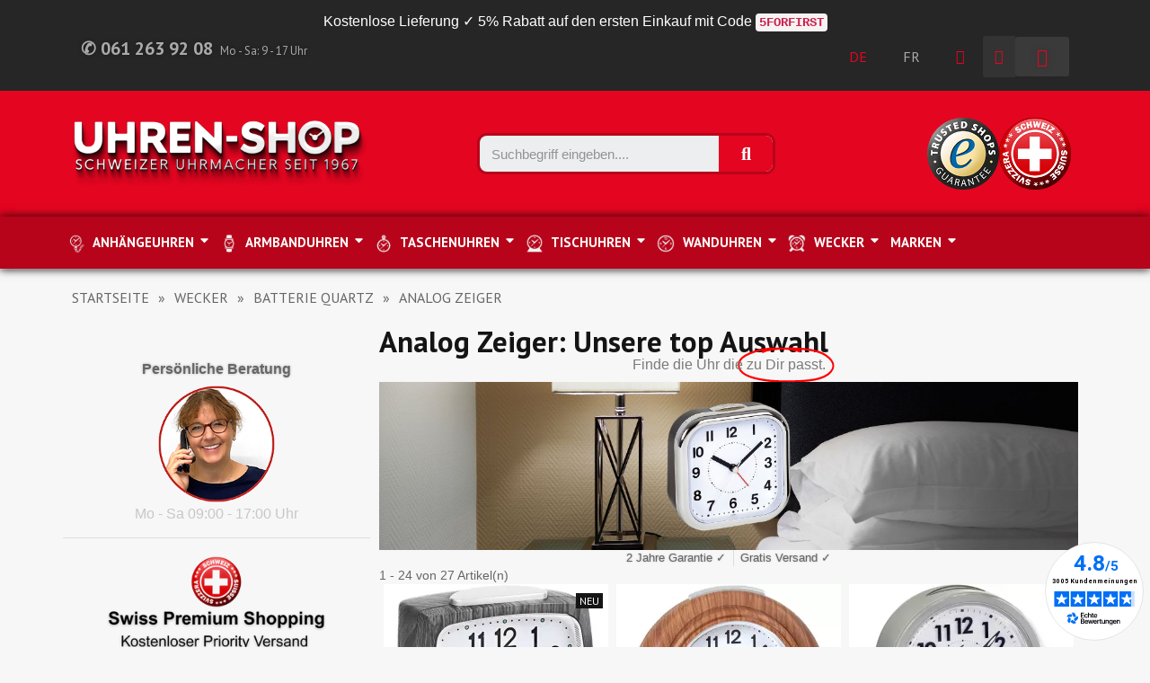

--- FILE ---
content_type: text/html; charset=utf-8
request_url: https://www.uhren-shop.ch/de/1168-analog-zeiger
body_size: 67270
content:
<!doctype html>
<html lang="de">
<head>
	
		
  <meta charset="utf-8">


  <meta http-equiv="x-ua-compatible" content="ie=edge">



  <title>Leise, analoge Quartz präzisions Wecker</title>
  
    <script data-keepinline="true">
    var cdcGtmApi = '//www.uhren-shop.ch/de/module/cdc_googletagmanager/async';
    var ajaxShippingEvent = 1;
    var ajaxPaymentEvent = 1;

/* datalayer */
dataLayer = window.dataLayer || [];
    let cdcDatalayer = {"event":"view_item_list","pageCategory":"category","ecommerce":{"currency":"CHF","item_list_id":"cat_1168","item_list_name":"Analog Zeiger","items":[{"item_id":"26113","item_name":"ATLANTA Arboblend Sweep Silent Glockenwecker grau","item_reference":"2505-40","index":1,"item_brand":"GERMAN CLOCKS","item_category":"Wecker","item_list_id":"cat_1168","item_list_name":"Analog Zeiger","price":"53.65","price_tax_exc":"53.65","price_tax_inc":"58","quantity":1,"google_business_vertical":"retail"},{"item_id":"20541","item_name":"ATLANTA Arboblend Sweep Silent Quartzwecker, braun","item_reference":"2502-23","index":2,"item_brand":"GERMAN CLOCKS","item_category":"Wecker","item_list_id":"cat_1168","item_list_name":"Analog Zeiger","price":"44.4","price_tax_exc":"44.4","price_tax_inc":"48","quantity":1,"google_business_vertical":"retail"},{"item_id":"25620","item_name":"ATLANTA Dual Lightning Sweep Silent Wecker, rund","item_reference":"2173-19","index":3,"item_brand":"GERMAN CLOCKS","item_category":"Wecker","item_category2":"Batterie Quartz","item_list_id":"cat_1168","item_list_name":"Analog Zeiger","price":"44.4","price_tax_exc":"44.4","price_tax_inc":"48","quantity":1,"google_business_vertical":"retail"},{"item_id":"24929","item_name":"ATLANTA Dual Lightning Sweep Silent Wecker, schwarz","item_reference":"2141-7","index":4,"item_brand":"GERMAN CLOCKS","item_category":"Wecker","item_category2":"Wecker Spezialitaten","item_category3":"Silent Wecker","item_list_id":"cat_1168","item_list_name":"Analog Zeiger","price":"37","price_tax_exc":"37","price_tax_inc":"40","quantity":1,"google_business_vertical":"retail"},{"item_id":"25643","item_name":"ATLANTA Glockenwecker Silent Q, lauter Alarm, Licht","item_reference":"1947-4","index":5,"item_brand":"GERMAN CLOCKS","item_category":"Wecker","item_category2":"Batterie Quartz","item_category3":"Analog Zeiger","item_list_id":"cat_1168","item_list_name":"Analog Zeiger","price":"55.5","price_tax_exc":"55.5","price_tax_inc":"60","quantity":1,"google_business_vertical":"retail"},{"item_id":"18256","item_name":"ATLANTA Glockenwecker Silent Q, lauter Alarm, Licht silber","item_reference":"1947-19","index":6,"item_brand":"GERMAN CLOCKS","item_category":"Wecker","item_category2":"Batterie Quartz","item_list_id":"cat_1168","item_list_name":"Analog Zeiger","price":"62.9","price_tax_exc":"62.9","price_tax_inc":"68","quantity":1,"google_business_vertical":"retail"},{"item_id":"1775","item_name":"ATLANTA Glockenwecker Sweep Silent mit Licht 12.5cm","item_reference":"1647-19","index":7,"item_brand":"GERMAN CLOCKS","item_category":"Wecker","item_category2":"Batterie Quartz","item_list_id":"cat_1168","item_list_name":"Analog Zeiger","price":"42.55","price_tax_exc":"42.55","price_tax_inc":"46","quantity":1,"google_business_vertical":"retail"},{"item_id":"725","item_name":"ATLANTA Glockenwecker Sweep Silent mit Licht 23cm","item_reference":"1649-19","index":8,"item_brand":"GERMAN CLOCKS","item_category":"Wecker","item_category2":"Wecker Spezialitaten","item_category3":"Wecker mit Glocke","item_list_id":"cat_1168","item_list_name":"Analog Zeiger","price":"68.46","price_tax_exc":"68.46","price_tax_inc":"74","quantity":1,"google_business_vertical":"retail"},{"item_id":"25339","item_name":"ATLANTA Glockenwecker Sweep Silent mit Licht 9.5cm","item_reference":"1646-19","index":9,"item_brand":"GERMAN CLOCKS","item_category":"Wecker","item_list_id":"cat_1168","item_list_name":"Analog Zeiger","price":"37","price_tax_exc":"37","price_tax_inc":"40","quantity":1,"google_business_vertical":"retail"},{"item_id":"24803","item_name":"ATLANTA Lumi Senioren Wecker, extra laut anthrazit","item_reference":"1942-4","index":10,"item_brand":"GERMAN CLOCKS","item_category":"Wecker","item_category2":"Batterie Quartz","item_list_id":"cat_1168","item_list_name":"Analog Zeiger","price":"44.4","price_tax_exc":"44.4","price_tax_inc":"48","quantity":1,"google_business_vertical":"retail"},{"item_id":"19241","item_name":"ATLANTA Lumi Senioren Wecker, extra laut silber","item_reference":"1942-19","index":11,"item_brand":"GERMAN CLOCKS","item_category":"Wecker","item_list_id":"cat_1168","item_list_name":"Analog Zeiger","price":"44.4","price_tax_exc":"44.4","price_tax_inc":"48","quantity":1,"google_business_vertical":"retail"},{"item_id":"730","item_name":"ATLANTA Nachtlicht Sweep Silent Wecker, dunkelgrau","item_reference":"1668-4","index":12,"item_brand":"GERMAN CLOCKS","item_category":"Wecker","item_list_id":"cat_1168","item_list_name":"Analog Zeiger","price":"44.4","price_tax_exc":"44.4","price_tax_inc":"48","quantity":1,"google_business_vertical":"retail"},{"item_id":"2557","item_name":"ATLANTA Nachtlicht Sweep Silent Wecker, silbergrau","item_reference":"1668-19","index":13,"item_brand":"GERMAN CLOCKS","item_category":"Wecker","item_category2":"Batterie Quartz","item_list_id":"cat_1168","item_list_name":"Analog Zeiger","price":"44.4","price_tax_exc":"44.4","price_tax_inc":"48","quantity":1,"google_business_vertical":"retail"},{"item_id":"25618","item_name":"ATLANTA Rainbow Sweep Silent Wecker, eckig","item_reference":"2174-0","index":14,"item_brand":"GERMAN CLOCKS","item_category":"Wecker","item_list_id":"cat_1168","item_list_name":"Analog Zeiger","price":"44.4","price_tax_exc":"44.4","price_tax_inc":"48","quantity":1,"google_business_vertical":"retail"},{"item_id":"773","item_name":"BRAUN Reisewecker Silent Travel Alarm mit Licht schwarz","item_reference":"BC05B","index":15,"item_brand":"BRAUN","item_category":"Wecker","item_category2":"Batterie Quartz","item_list_id":"cat_1168","item_list_name":"Analog Zeiger","price":"50.88","price_tax_exc":"50.88","price_tax_inc":"55","quantity":1,"google_business_vertical":"retail"},{"item_id":"24648","item_name":"BRAUN Reisewecker Silent Travel Alarm mit Licht weiss","item_reference":"BC05W","index":16,"item_brand":"BRAUN","item_category":"Wecker","item_category2":"Wecker Spezialitaten","item_category3":"Reisewecker","item_list_id":"cat_1168","item_list_name":"Analog Zeiger","price":"50.88","price_tax_exc":"50.88","price_tax_inc":"55","quantity":1,"google_business_vertical":"retail"},{"item_id":"13850","item_name":"IMHOF Tischuhr Quartz, kleine Retro-Reiseuhr Silber","item_reference":"IM41-NOS 1172S","index":17,"item_brand":"IMHOF","item_category":"Wecker","item_category2":"Batterie Quartz","item_list_id":"cat_1168","item_list_name":"Analog Zeiger","price":"506.94","price_tax_exc":"506.94","price_tax_inc":"548","quantity":1,"google_business_vertical":"retail"},{"item_id":"13853","item_name":"IMHOF Tischuhr Quartz, Reisewecker Strass","item_reference":"IM455-NOS","index":18,"item_brand":"IMHOF","item_category":"Wecker","item_category2":"Batterie Quartz","item_category3":"Analog Zeiger","item_list_id":"cat_1168","item_list_name":"Analog Zeiger","price":"368.18","price_tax_exc":"368.18","price_tax_inc":"398","quantity":1,"google_business_vertical":"retail"},{"item_id":"2290","item_name":"LE CLIP Alarm Anhange-/Clippuhr mit Wecker blau","item_reference":"Clip-Alarm-2290","index":19,"item_brand":"LE CLIP","item_category":"Wecker","item_category2":"Batterie Quartz","item_list_id":"cat_1168","item_list_name":"Analog Zeiger","price":"74.01","price_tax_exc":"74.01","price_tax_inc":"80","quantity":1,"google_business_vertical":"retail"},{"item_id":"2288","item_name":"LE CLIP Alarm Anhange-/Clippuhr mit Wecker grau","item_reference":"Clip-Alarm-2288","index":20,"item_brand":"LE CLIP","item_category":"Wecker","item_category2":"Batterie Quartz","item_list_id":"cat_1168","item_list_name":"Analog Zeiger","price":"74.01","price_tax_exc":"74.01","price_tax_inc":"80","quantity":1,"google_business_vertical":"retail"},{"item_id":"2289","item_name":"LE CLIP Alarm Anhange-/Clippuhr mit Wecker schwarz","item_reference":"Clip-Alarm-2289","index":21,"item_brand":"LE CLIP","item_category":"Anhangeuhren","item_category2":"Klipp Uhren","item_list_id":"cat_1168","item_list_name":"Analog Zeiger","price":"74.01","price_tax_exc":"74.01","price_tax_inc":"80","quantity":1,"google_business_vertical":"retail"},{"item_id":"2287","item_name":"LE CLIP Alarm Anhange-/Clippuhr mit Wecker weiss","item_reference":"Clip-Alarm-2287","index":22,"item_brand":"LE CLIP","item_category":"Anhangeuhren","item_category2":"Klipp Uhren","item_list_id":"cat_1168","item_list_name":"Analog Zeiger","price":"74.01","price_tax_exc":"74.01","price_tax_inc":"80","quantity":1,"google_business_vertical":"retail"},{"item_id":"25406","item_name":"London Clock Glockenwecker, lauter Alarm, Licht, XXL","item_reference":"AS 6904","index":23,"item_brand":"Top Watches","item_category":"Wecker","item_category2":"Wecker Spezialitaten","item_category3":"Wecker mit Glocke","item_list_id":"cat_1168","item_list_name":"Analog Zeiger","price":"53.65","price_tax_exc":"53.65","price_tax_inc":"58","quantity":1,"google_business_vertical":"retail"},{"item_id":"1279","item_name":"MONDAINE Mini Clock, kleine SBB Bahnhofs Wecker-Tisch-Wanduhr","item_reference":"A997.MCAL.16SBB.1","index":24,"item_brand":"MONDAINE","item_category":"Tischuhren","item_category2":"Batterie Quartz","item_list_id":"cat_1168","item_list_name":"Analog Zeiger","price":"173.91","price_tax_exc":"173.91","price_tax_inc":"188","quantity":1,"google_business_vertical":"retail"}]}};
    dataLayer.push(cdcDatalayer);

/* call to GTM Tag */
(function(w,d,s,l,i){w[l]=w[l]||[];w[l].push({'gtm.start':
new Date().getTime(),event:'gtm.js'});var f=d.getElementsByTagName(s)[0],
j=d.createElement(s),dl=l!='dataLayer'?'&l='+l:'';j.async=true;j.src=
'https://www.googletagmanager.com/gtm.js?id='+i+dl;f.parentNode.insertBefore(j,f);
})(window,document,'script','dataLayer','GTM-KDMF2NVF');

/* async call to avoid cache system for dynamic data */
dataLayer.push({
  'event': 'datalayer_ready'
});
</script>
  
  <meta name="description" content="Einfach zu bedienende Wecker mit batteriebetriebenen präzisions Quartz Uhrwerken.">
  <meta name="keywords" content="Quartz Wecker, Wecker mit Zeiger, analoge Wecker">
        <link rel="canonical" href="https://www.uhren-shop.ch/de/1168-analog-zeiger">
    
          <link rel="alternate" href="https://www.uhren-shop.ch/de/1168-analog-zeiger" hreflang="de">
          <link rel="alternate" href="https://www.uhren-shop.ch/fr/1168-reveils-analogiques" hreflang="fr">
      
  
  
    <script type="application/ld+json">
  {
    "@context": "https://schema.org",
    "@type": "Organization",
    "name" : "Uhren Shop",
    "url" : "https://www.uhren-shop.ch/de/"
         ,"logo": {
        "@type": "ImageObject",
        "url":"https://www.uhren-shop.ch/img/logo-1739367732.jpg"
      }
      }
</script>

<script type="application/ld+json">
  {
    "@context": "https://schema.org",
    "@type": "WebPage",
    "isPartOf": {
      "@type": "WebSite",
      "url":  "https://www.uhren-shop.ch/de/",
      "name": "Uhren Shop"
    },
    "name": "Leise, analoge Quartz präzisions Wecker",
    "url":  "https://www.uhren-shop.ch/de/1168-analog-zeiger"
  }
</script>


  <script type="application/ld+json">
    {
      "@context": "https://schema.org",
      "@type": "BreadcrumbList",
      "itemListElement": [
                  {
            "@type": "ListItem",
            "position": 1,
            "name": "Startseite",
            "item": "https://www.uhren-shop.ch/de/"
          },                  {
            "@type": "ListItem",
            "position": 2,
            "name": "Wecker",
            "item": "https://www.uhren-shop.ch/de/1010-wecker"
          },                  {
            "@type": "ListItem",
            "position": 3,
            "name": "Batterie Quartz",
            "item": "https://www.uhren-shop.ch/de/1124-batterie-quartz"
          },                  {
            "@type": "ListItem",
            "position": 4,
            "name": "Analog Zeiger",
            "item": "https://www.uhren-shop.ch/de/1168-analog-zeiger"
          }              ]
    }
  </script>
  
  
  <script type="application/ld+json">
{
	"@context": "https://schema.org",
	"@type": "ItemList",
	"itemListElement": [
			{
			"@type": "ListItem",
			"position": 1,
			"name": "ATLANTA Arboblend Sweep Silent Glockenwecker grau",
			"url": "https://www.uhren-shop.ch/de/wecker/26113-atlanta-arboblend-sweep-silent-glockenwecker-grau-2505-40.html"
		},			{
			"@type": "ListItem",
			"position": 2,
			"name": "ATLANTA Arboblend Sweep Silent Quartzwecker, braun",
			"url": "https://www.uhren-shop.ch/de/wecker/20541-atlanta-arboblend-sweep-silent-quartzwecker-braun-2502-23.html"
		},			{
			"@type": "ListItem",
			"position": 3,
			"name": "ATLANTA Dual Lightning Sweep Silent Wecker, rund",
			"url": "https://www.uhren-shop.ch/de/batterie-quartz/25620-atlanta-dual-lightning-sweep-silent-wecker-rund-2173-19.html"
		},			{
			"@type": "ListItem",
			"position": 4,
			"name": "ATLANTA Dual Lightning Sweep Silent Wecker, schwarz",
			"url": "https://www.uhren-shop.ch/de/silent-wecker/24929-atlanta-dual-lightning-sweep-silent-wecker-schwarz-2141-7.html"
		},			{
			"@type": "ListItem",
			"position": 5,
			"name": "ATLANTA Glockenwecker Silent Q, lauter Alarm, Licht",
			"url": "https://www.uhren-shop.ch/de/analog-zeiger/25643-atlanta-glockenwecker-silent-q-lauter-alarm-licht-1947-4.html"
		},			{
			"@type": "ListItem",
			"position": 6,
			"name": "ATLANTA Glockenwecker Silent Q, lauter Alarm, Licht silber",
			"url": "https://www.uhren-shop.ch/de/batterie-quartz/18256-atlanta-glockenwecker-silent-q-lauter-alarm-licht-silber-1947-19.html"
		},			{
			"@type": "ListItem",
			"position": 7,
			"name": "ATLANTA Glockenwecker Sweep Silent mit Licht 12.5cm",
			"url": "https://www.uhren-shop.ch/de/batterie-quartz/1775-atlanta-glockenwecker-sweep-silent-mit-licht-12-5cm-1647-19.html"
		},			{
			"@type": "ListItem",
			"position": 8,
			"name": "ATLANTA Glockenwecker Sweep Silent mit Licht 23cm",
			"url": "https://www.uhren-shop.ch/de/wecker-mit-glocke/725-atlanta-glockenwecker-sweep-silent-mit-licht-23cm-1649-19.html"
		},			{
			"@type": "ListItem",
			"position": 9,
			"name": "ATLANTA Glockenwecker Sweep Silent mit Licht 9.5cm",
			"url": "https://www.uhren-shop.ch/de/wecker/25339-atlanta-glockenwecker-sweep-silent-mit-licht-9-5cm-1646-19.html"
		},			{
			"@type": "ListItem",
			"position": 10,
			"name": "ATLANTA Lumi Senioren Wecker, extra laut anthrazit",
			"url": "https://www.uhren-shop.ch/de/batterie-quartz/24803-atlanta-lumi-senioren-wecker-extra-laut-anthrazit-1942-4.html"
		},			{
			"@type": "ListItem",
			"position": 11,
			"name": "ATLANTA Lumi Senioren Wecker, extra laut silber",
			"url": "https://www.uhren-shop.ch/de/wecker/19241-atlanta-lumi-senioren-wecker-extra-laut-silber-1942-19.html"
		},			{
			"@type": "ListItem",
			"position": 12,
			"name": "ATLANTA Nachtlicht Sweep Silent Wecker, dunkelgrau",
			"url": "https://www.uhren-shop.ch/de/wecker/730-atlanta-nachtlicht-sweep-silent-wecker-dunkelgrau-1668-4.html"
		},			{
			"@type": "ListItem",
			"position": 13,
			"name": "ATLANTA Nachtlicht Sweep Silent Wecker, silbergrau",
			"url": "https://www.uhren-shop.ch/de/batterie-quartz/2557-atlanta-nachtlicht-sweep-silent-wecker-silbergrau-1668-19.html"
		},			{
			"@type": "ListItem",
			"position": 14,
			"name": "ATLANTA Rainbow Sweep Silent Wecker, eckig",
			"url": "https://www.uhren-shop.ch/de/wecker/25618-atlanta-rainbow-sweep-silent-wecker-eckig-2174-0.html"
		},			{
			"@type": "ListItem",
			"position": 15,
			"name": "BRAUN Reisewecker Silent Travel Alarm mit Licht schwarz",
			"url": "https://www.uhren-shop.ch/de/batterie-quartz/773-braun-reisewecker-silent-travel-alarm-mit-licht-schwarz-bc05b.html"
		},			{
			"@type": "ListItem",
			"position": 16,
			"name": "BRAUN Reisewecker Silent Travel Alarm mit Licht weiss",
			"url": "https://www.uhren-shop.ch/de/reisewecker/24648-braun-reisewecker-silent-travel-alarm-mit-licht-weiss-bc05w.html"
		},			{
			"@type": "ListItem",
			"position": 17,
			"name": "IMHOF Tischuhr Quartz, kleine Retro-Reiseuhr Silber",
			"url": "https://www.uhren-shop.ch/de/batterie-quartz/13850-imhof-tischuhr-quartz-kleine-retro-reiseuhr-silber-im41-nos-1172s.html"
		},			{
			"@type": "ListItem",
			"position": 18,
			"name": "IMHOF Tischuhr Quartz, Reisewecker Strass",
			"url": "https://www.uhren-shop.ch/de/analog-zeiger/13853-imhof-tischuhr-quartz-reisewecker-strass-im455-nos.html"
		},			{
			"@type": "ListItem",
			"position": 19,
			"name": "LE CLIP Alarm Anhänge-/Clippuhr mit Wecker blau",
			"url": "https://www.uhren-shop.ch/de/batterie-quartz/2290-le-clip-alarm-anhnge-clippuhr-mit-wecker-blau-clip-alarm-2290.html"
		},			{
			"@type": "ListItem",
			"position": 20,
			"name": "LE CLIP Alarm Anhänge-/Clippuhr mit Wecker grau",
			"url": "https://www.uhren-shop.ch/de/batterie-quartz/2288-le-clip-alarm-anhnge-clippuhr-mit-wecker-grau-clip-alarm-2288.html"
		},			{
			"@type": "ListItem",
			"position": 21,
			"name": "LE CLIP Alarm Anhänge-/Clippuhr mit Wecker schwarz",
			"url": "https://www.uhren-shop.ch/de/klipp-uhren/2289-le-clip-alarm-anhnge-clippuhr-mit-wecker-schwarz-clip-alarm-2289.html"
		},			{
			"@type": "ListItem",
			"position": 22,
			"name": "LE CLIP Alarm Anhänge-/Clippuhr mit Wecker weiss",
			"url": "https://www.uhren-shop.ch/de/klipp-uhren/2287-le-clip-alarm-anhnge-clippuhr-mit-wecker-weiss-clip-alarm-2287.html"
		},			{
			"@type": "ListItem",
			"position": 23,
			"name": "London Clock Glockenwecker, lauter Alarm, Licht, XXL",
			"url": "https://www.uhren-shop.ch/de/wecker-mit-glocke/25406-london-clock-glockenwecker-lauter-alarm-licht-xxl-as-6904.html"
		},			{
			"@type": "ListItem",
			"position": 24,
			"name": "MONDAINE Mini Clock, kleine SBB Bahnhofs Wecker-Tisch-Wanduhr",
			"url": "https://www.uhren-shop.ch/de/batterie-quartz/1279-mondaine-mini-clock-kleine-sbb-bahnhofs-wecker-tisch-wanduhr-a997mcal16sbb1.html"
		}		]
}
</script>
  
  
    
                
                            
        <link rel="next" href="https://www.uhren-shop.ch/de/1168-analog-zeiger?page=2">  

  
    <meta property="og:title" content="Leise, analoge Quartz präzisions Wecker" />
    <meta property="og:description" content="Einfach zu bedienende Wecker mit batteriebetriebenen präzisions Quartz Uhrwerken." />
    <meta property="og:url" content="https://www.uhren-shop.ch/de/1168-analog-zeiger" />
    <meta property="og:site_name" content="Uhren Shop" />
    <meta property="og:type" content="website" />    



  <meta name="viewport" content="width=device-width, initial-scale=1">



  <link rel="icon" type="image/vnd.microsoft.icon" href="https://www.uhren-shop.ch/img/favicon.ico?1739367738">
  <link rel="shortcut icon" type="image/x-icon" href="https://www.uhren-shop.ch/img/favicon.ico?1739367738">



  



  	

  <script type="text/javascript">
        var blockwishlistController = "https:\/\/www.uhren-shop.ch\/de\/module\/blockwishlist\/action";
        var prestashop = {"cart":{"products":[],"totals":{"total":{"type":"total","label":"Gesamt","amount":0,"value":"CHF\u00a00,00"},"total_including_tax":{"type":"total","label":"Gesamt (inkl. MwSt.)","amount":0,"value":"CHF\u00a00,00"},"total_excluding_tax":{"type":"total","label":"Gesamtpreis o. MwSt.","amount":0,"value":"CHF\u00a00,00"}},"subtotals":{"products":{"type":"products","label":"Zwischensumme","amount":0,"value":"CHF\u00a00,00"},"discounts":null,"shipping":{"type":"shipping","label":"Versand","amount":0,"value":""},"tax":null},"products_count":0,"summary_string":"0 Artikel","vouchers":{"allowed":1,"added":[]},"discounts":[],"minimalPurchase":0,"minimalPurchaseRequired":""},"currency":{"id":1,"name":"Schweizer Franken","iso_code":"CHF","iso_code_num":"756","sign":"CHF"},"customer":{"lastname":null,"firstname":null,"email":null,"birthday":null,"newsletter":null,"newsletter_date_add":null,"optin":null,"website":null,"company":null,"siret":null,"ape":null,"is_logged":false,"gender":{"type":null,"name":null},"addresses":[]},"country":{"id_zone":"7","id_currency":"0","call_prefix":"41","iso_code":"CH","active":"1","contains_states":"1","need_identification_number":"0","need_zip_code":"1","zip_code_format":"NNNN","display_tax_label":"1","name":"Schweiz","id":19},"language":{"name":"Deutsch (German)","iso_code":"de","locale":"de-DE","language_code":"de","active":"1","is_rtl":"0","date_format_lite":"d.m.Y","date_format_full":"d.m.Y H:i:s","id":1},"page":{"title":"","canonical":"https:\/\/www.uhren-shop.ch\/de\/1168-analog-zeiger","meta":{"title":"Leise, analoge Quartz pr\u00e4zisions Wecker","description":"Einfach zu bedienende Wecker mit batteriebetriebenen pr\u00e4zisions Quartz Uhrwerken.","keywords":"Quartz Wecker, Wecker mit Zeiger, analoge Wecker","robots":"index"},"page_name":"category","body_classes":{"lang-de":true,"lang-rtl":false,"country-CH":true,"currency-CHF":true,"layout-left-column":true,"page-category":true,"tax-display-enabled":true,"page-customer-account":false,"category-id-1168":true,"category-Analog Zeiger":true,"category-id-parent-1124":true,"category-depth-level-4":true},"admin_notifications":[],"password-policy":{"feedbacks":{"0":"Sehr schwach","1":"Schwach","2":"Durchschnitt","3":"Stark","4":"Sehr stark","Straight rows of keys are easy to guess":"Nebeneinander liegende Tastenreihen sind leicht zu erraten","Short keyboard patterns are easy to guess":"Kurze Tastatur-Muster sind leicht zu erraten","Use a longer keyboard pattern with more turns":"Verwenden Sie ein l\u00e4ngeres Tastatur-Muster mit mehr Zuf\u00e4llen","Repeats like \"aaa\" are easy to guess":"Wiederholungen wie \u201eaaa\u201c sind leicht zu erraten","Repeats like \"abcabcabc\" are only slightly harder to guess than \"abc\"":"Wiederholungen wie \u201eabcabcabc\u201c sind nur etwas schwerer zu erraten als \u201eabc\u201c","Sequences like abc or 6543 are easy to guess":"Zeichenfolgen wie \u201eabc\u201c oder \u201e6543\u201c sind leicht zu erraten.","Recent years are easy to guess":"Aktuelle Jahre sind leicht zu erraten","Dates are often easy to guess":"Datumsangaben sind oft leicht zu erraten","This is a top-10 common password":"Dies ist ein g\u00e4ngiges Top-10-Passwort","This is a top-100 common password":"Dies ist ein g\u00e4ngiges Top-100-Passwort","This is a very common password":"Dies ist ein sehr g\u00e4ngiges Passwort","This is similar to a commonly used password":"Dies \u00e4hnelt einem g\u00e4ngigen Passwort","A word by itself is easy to guess":"Ein einzelnes Wort ist leicht zu erraten","Names and surnames by themselves are easy to guess":"Vor- und Nachnamen sind leicht zu erraten","Common names and surnames are easy to guess":"G\u00e4ngige Vor- und Nachnamen sind leicht zu erraten","Use a few words, avoid common phrases":"Verwenden Sie mehrere W\u00f6rter, vermeiden Sie g\u00e4ngige Ausdr\u00fccke.","No need for symbols, digits, or uppercase letters":"Symbole, Ziffern oder Gro\u00dfbuchstaben sind nicht notwendig","Avoid repeated words and characters":"Vermeiden Sie Wort- und Zeichenwiederholungen","Avoid sequences":"Vermeiden Sie Sequenzen","Avoid recent years":"Vermeiden Sie aktuelle Jahreszahlen","Avoid years that are associated with you":"Vermeiden Sie Jahreszahlen, die mit Ihnen in Verbindung gebracht werden k\u00f6nnen","Avoid dates and years that are associated with you":"Vermeiden Sie Datums- und Jahresangaben, die mit Ihnen in Verbindung gebracht werden k\u00f6nnen","Capitalization doesn't help very much":"Gro\u00dfschreibung ist nicht sehr hilfreich","All-uppercase is almost as easy to guess as all-lowercase":"Gro\u00dfschreibung ist fast genau so leicht zu erraten wie Kleinschreibung","Reversed words aren't much harder to guess":"Umgekehrte W\u00f6rter sind nicht viel schwerer zu erraten","Predictable substitutions like '@' instead of 'a' don't help very much":"H\u00e4ufig verwendete Ersetzungen wie \u201e@\u201c anstelle von \u201ea\u201c sind nicht sehr zweckdienlich.","Add another word or two. Uncommon words are better.":"Erg\u00e4nzen Sie ein oder zwei W\u00f6rter. Selten gebrauchte W\u00f6rter sind besser."}}},"shop":{"name":"Uhren Shop","logo":"https:\/\/www.uhren-shop.ch\/img\/logo-1739367732.jpg","stores_icon":"https:\/\/www.uhren-shop.ch\/img\/logo_stores.png","favicon":"https:\/\/www.uhren-shop.ch\/img\/favicon.ico"},"core_js_public_path":"\/themes\/","urls":{"base_url":"https:\/\/www.uhren-shop.ch\/","current_url":"https:\/\/www.uhren-shop.ch\/de\/1168-analog-zeiger","shop_domain_url":"https:\/\/www.uhren-shop.ch","img_ps_url":"https:\/\/www.uhren-shop.ch\/img\/","img_cat_url":"https:\/\/www.uhren-shop.ch\/img\/c\/","img_lang_url":"https:\/\/www.uhren-shop.ch\/img\/l\/","img_prod_url":"https:\/\/www.uhren-shop.ch\/img\/p\/","img_manu_url":"https:\/\/www.uhren-shop.ch\/img\/m\/","img_sup_url":"https:\/\/www.uhren-shop.ch\/img\/su\/","img_ship_url":"https:\/\/www.uhren-shop.ch\/img\/s\/","img_store_url":"https:\/\/www.uhren-shop.ch\/img\/st\/","img_col_url":"https:\/\/www.uhren-shop.ch\/img\/co\/","img_url":"https:\/\/www.uhren-shop.ch\/themes\/classic\/assets\/img\/","css_url":"https:\/\/www.uhren-shop.ch\/themes\/classic\/assets\/css\/","js_url":"https:\/\/www.uhren-shop.ch\/themes\/classic\/assets\/js\/","pic_url":"https:\/\/www.uhren-shop.ch\/upload\/","theme_assets":"https:\/\/www.uhren-shop.ch\/themes\/classic\/assets\/","theme_dir":"https:\/\/www.uhren-shop.ch\/themes\/uhren-shop-child\/","child_theme_assets":"https:\/\/www.uhren-shop.ch\/themes\/uhren-shop-child\/assets\/","child_img_url":"https:\/\/www.uhren-shop.ch\/themes\/uhren-shop-child\/assets\/img\/","child_css_url":"https:\/\/www.uhren-shop.ch\/themes\/uhren-shop-child\/assets\/css\/","child_js_url":"https:\/\/www.uhren-shop.ch\/themes\/uhren-shop-child\/assets\/js\/","pages":{"address":"https:\/\/www.uhren-shop.ch\/de\/adresse","addresses":"https:\/\/www.uhren-shop.ch\/de\/adressen","authentication":"https:\/\/www.uhren-shop.ch\/de\/anmeldung","manufacturer":"https:\/\/www.uhren-shop.ch\/de\/brand","cart":"https:\/\/www.uhren-shop.ch\/de\/warenkorb","category":"https:\/\/www.uhren-shop.ch\/de\/index.php?controller=category","cms":"https:\/\/www.uhren-shop.ch\/de\/index.php?controller=cms","contact":"https:\/\/www.uhren-shop.ch\/de\/kontaktieren-sie-uns-2018","discount":"https:\/\/www.uhren-shop.ch\/de\/Rabatt","guest_tracking":"https:\/\/www.uhren-shop.ch\/de\/auftragsverfolgung-gast","history":"https:\/\/www.uhren-shop.ch\/de\/bestellungsverlauf","identity":"https:\/\/www.uhren-shop.ch\/de\/profil","index":"https:\/\/www.uhren-shop.ch\/de\/","my_account":"https:\/\/www.uhren-shop.ch\/de\/mein-Konto","order_confirmation":"https:\/\/www.uhren-shop.ch\/de\/bestellbestatigung","order_detail":"https:\/\/www.uhren-shop.ch\/de\/index.php?controller=order-detail","order_follow":"https:\/\/www.uhren-shop.ch\/de\/bestellverfolgung","order":"https:\/\/www.uhren-shop.ch\/de\/Bestellung","order_return":"https:\/\/www.uhren-shop.ch\/de\/index.php?controller=order-return","order_slip":"https:\/\/www.uhren-shop.ch\/de\/bestellschein","pagenotfound":"https:\/\/www.uhren-shop.ch\/de\/seite-nicht-gefunden","password":"https:\/\/www.uhren-shop.ch\/de\/passwort-zuruecksetzen","pdf_invoice":"https:\/\/www.uhren-shop.ch\/de\/index.php?controller=pdf-invoice","pdf_order_return":"https:\/\/www.uhren-shop.ch\/de\/index.php?controller=pdf-order-return","pdf_order_slip":"https:\/\/www.uhren-shop.ch\/de\/index.php?controller=pdf-order-slip","prices_drop":"https:\/\/www.uhren-shop.ch\/de\/angebote","product":"https:\/\/www.uhren-shop.ch\/de\/index.php?controller=product","registration":"https:\/\/www.uhren-shop.ch\/de\/index.php?controller=registration","search":"https:\/\/www.uhren-shop.ch\/de\/suche","sitemap":"https:\/\/www.uhren-shop.ch\/de\/Sitemap","stores":"https:\/\/www.uhren-shop.ch\/de\/shops","supplier":"https:\/\/www.uhren-shop.ch\/de\/lieferant","new_products":"https:\/\/www.uhren-shop.ch\/de\/neue-artikel","brands":"https:\/\/www.uhren-shop.ch\/de\/brand","register":"https:\/\/www.uhren-shop.ch\/de\/index.php?controller=registration","order_login":"https:\/\/www.uhren-shop.ch\/de\/Bestellung?login=1"},"alternative_langs":{"de":"https:\/\/www.uhren-shop.ch\/de\/1168-analog-zeiger","fr":"https:\/\/www.uhren-shop.ch\/fr\/1168-reveils-analogiques"},"actions":{"logout":"https:\/\/www.uhren-shop.ch\/de\/?mylogout="},"no_picture_image":{"bySize":{"cart_default":{"url":"https:\/\/www.uhren-shop.ch\/img\/p\/de-default-cart_default.jpg","width":125,"height":125},"small_default":{"url":"https:\/\/www.uhren-shop.ch\/img\/p\/de-default-small_default.jpg","width":190,"height":190},"home_default":{"url":"https:\/\/www.uhren-shop.ch\/img\/p\/de-default-home_default.jpg","width":250,"height":250},"medium_default":{"url":"https:\/\/www.uhren-shop.ch\/img\/p\/de-default-medium_default.jpg","width":600,"height":600},"large_default":{"url":"https:\/\/www.uhren-shop.ch\/img\/p\/de-default-large_default.jpg","width":800,"height":800}},"small":{"url":"https:\/\/www.uhren-shop.ch\/img\/p\/de-default-cart_default.jpg","width":125,"height":125},"medium":{"url":"https:\/\/www.uhren-shop.ch\/img\/p\/de-default-home_default.jpg","width":250,"height":250},"large":{"url":"https:\/\/www.uhren-shop.ch\/img\/p\/de-default-large_default.jpg","width":800,"height":800},"legend":""}},"configuration":{"display_taxes_label":true,"display_prices_tax_incl":true,"is_catalog":false,"show_prices":true,"opt_in":{"partner":false},"quantity_discount":{"type":"discount","label":"Rabatt auf St\u00fcckzahl"},"voucher_enabled":1,"return_enabled":0},"field_required":[],"breadcrumb":{"links":[{"title":"Startseite","url":"https:\/\/www.uhren-shop.ch\/de\/"},{"title":"Wecker","url":"https:\/\/www.uhren-shop.ch\/de\/1010-wecker"},{"title":"Batterie Quartz","url":"https:\/\/www.uhren-shop.ch\/de\/1124-batterie-quartz"},{"title":"Analog Zeiger","url":"https:\/\/www.uhren-shop.ch\/de\/1168-analog-zeiger"}],"count":4},"link":{"protocol_link":"https:\/\/","protocol_content":"https:\/\/"},"time":1768920879,"static_token":"bd91eaf8368713eb5722324cd77268a9","token":"8ab52a1288558958c93d01bb49031544","debug":false};
        var productsAlreadyTagged = [];
        var psemailsubscription_subscription = "https:\/\/www.uhren-shop.ch\/de\/module\/ps_emailsubscription\/subscription";
        var psr_icon_color = "#141414";
        var removeFromWishlistUrl = "https:\/\/www.uhren-shop.ch\/de\/module\/blockwishlist\/action?action=deleteProductFromWishlist";
        var saferpay_official_ajax_url = "https:\/\/www.uhren-shop.ch\/de\/module\/saferpayofficial\/ajax";
        var saferpay_payment_types = {"hosted_iframe":"hosted_iframe","iframe":"iframe","basic":"basic"};
        var wishlistAddProductToCartUrl = "https:\/\/www.uhren-shop.ch\/de\/module\/blockwishlist\/action?action=addProductToCart";
        var wishlistUrl = "https:\/\/www.uhren-shop.ch\/de\/module\/blockwishlist\/view";
      </script>
		<link rel="stylesheet" href="https://fonts.googleapis.com/css?family=PT+Sans:100,100italic,200,200italic,300,300italic,400,400italic,500,500italic,600,600italic,700,700italic,800,800italic,900,900italic&amp;display=swap" media="all">
		<link rel="stylesheet" href="https://www.uhren-shop.ch/themes/uhren-shop-child/assets/cache/theme-5e96e3150.css" media="all">
	
	


	<script>
			var ceFrontendConfig = {"environmentMode":{"edit":false,"wpPreview":false},"is_rtl":false,"breakpoints":{"xs":0,"sm":480,"md":768,"lg":1200,"xl":1440,"xxl":1600},"version":"2.12.0","urls":{"assets":"\/modules\/creativeelements\/views\/"},"productQuickView":10,"settings":{"page":[],"general":{"elementor_global_image_lightbox":"1","elementor_lightbox_enable_counter":"yes","elementor_lightbox_enable_fullscreen":"yes","elementor_lightbox_enable_zoom":"yes","elementor_lightbox_title_src":"title","elementor_lightbox_description_src":"caption"},"editorPreferences":[]},"post":{"id":"1168040101","title":"Analog%20Zeiger","excerpt":""}};
		</script>
        <link rel="preload" href="/modules/creativeelements/views/lib/ceicons/fonts/ceicons.woff2?8goggd" as="font" type="font/woff2" crossorigin>
        


  <style>
.prmn_tab_li_content {
    background-color: #fff;
    border-top: 1px solid #ddd;
    color: #555555;
    fill: #555555;
}
.prmn_tabs_li:first-child > .prmn_tab_li_content{
    border-top: 1px solid #dddddd!important;
}
.prmn_tabs_li:last-child {
    border-bottom: 1px solid #ddd;
}



/*------------------------------------------------*/
.ets_prmn_megamenu{
    background: #e40520;
}
.ets_prmn_megamenu_content{
    color: #ffffff;
    fill: #ffffff;
    line-height: 58px;
    font-family: ;
    font-size: 15px;
}
.prmn_menus_li > a{
    font-size: 15px;
}
@media (min-width: 768px){
    .prmn_menus_li:hover,.click_open_submenu.open{
        background: a;
    }
    li.prmn_menus_li.prmn_has_sub:hover > a:after{
        background: a;
    }
}


.prmn_menus_li:hover > a,.click_open_submenu.open > a,
#header .prmn_menus_li:hover > a,#header .click_open_submenu.open > a{
    color: #ffffff;
    fill: #ffffff;
}
.prmn_menus_li{
    font-size: 15px;
}
@media (min-width: 768px){
    li.prmn_menus_li:not(:last-child){
        border-right: 1px solid a!important;
    }
}


.prmn_tab_li_content{
    color: a;
    fill: a;
    background: a;
    border-top: 1px solid a;
}
.prmn_tabs_li.open.prmn_tabs_has_content .prmn_tab_li_content .prmn_tab_name::before{
    border-right-color: a;
}
.preview.mobile li.prmn_menus_li{
    border-bottom-color: a;
}
/* #e40520 */
@media (min-width:768px){
    .prmn_tabs_li.open .prmn_tab_li_content,
    .prmn_tabs_li:hover .prmn_tab_li_content{
        color: #e40520;
        fill: #e40520;
        background: a;
    }
}
.prmn_tabs_li.prmn_tabs_has_content:hover .prmn_tab_li_content .prmn_tab_name::before,
.prmn_tabs_li.prmn_tabs_has_content.open .prmn_tab_li_content .prmn_tab_name::before{
    border-color: a;
}
.ets_prmn_block  > .h4{
    color: #141414;
    fill: #141414;
    border-bottom: 1px solid #ffffff!important;
    font-family: ;
    font-size: 14px
}
.ets_prmn_block .product-desc {
  color: a;
  font-size: 14px;
  font-family: ;
}
.ets_prmn_block  > .h4:hover{
    color: #e40520;
}

.ets_prmn_block,
.ets_prmn_block_content,
.ets_prmn_block p{
    color: #141414;
}

#header .ets_prmn_block_content a,
.ets_prmn_block_content a{
    color: #141414;
}
.ets_prmn_block_content .has-sub > a:after{
    border-top-color: #141414;
}
#header .ets_prmn_block_content a:hover,
.ets_prmn_block_content a:hover{
    color: #e40520;
}
.ets_prmn_block_content .has-sub > a:hover:after{
    border-top-color: #e40520;
}
.ets_prmn_megamenu .prmn_columns_ul{
    background-color: a;
}

.prmn_tabs_li > .prmn_columns_contents_ul,
.ets_prmn_block_content li.has-sub > .ets_prmn_categories{
    background-color: a!important;
}
.prmn_menus_li {
    height: 58px;
}
.prmn_menu_width_fixed .prmn_menus_ul{
    width: 1170px;
    max-width: 100%;
}
.ets_prmn_megamenu.prmn_menu_width_fixed .container{
    width: 1170px;
}
@media (min-width: 1200px){
    .ets_prmn_megamenu.prmn_menu_width_fixed .prmn_menus_li.prmn_sub_align_auto > .prmn_columns_ul{
        width: 1170px!important;
    }
}
.prmn_block_type_product .ets_prmn_block_content a,
#header .prmn_block_type_product .ets_prmn_block_content a{
    color: a;
    font-family: ;
    font-size: 14px;
}
.prmn_block_type_product .ets_prmn_block_content a:hover,
#header .prmn_block_type_product .ets_prmn_block_content a:hover{
    color: a;
}
.prmn_block_type_product .product-price-and-shipping span,
.prmn_blocks_ul .prmn_block_type_product .price.product-price,
.prmn_block_type_product .content_price span {
    color: a;
    font-family: ;
    font-size: 14px;
}
.prmn_block_type_product .product-price-and-shipping .regular-price,
.prmn_block_type_product .content_price .old-price{
    color: a;
    font-size: 14px;
}
.prmn_columns_contents_ul,
.prmn_columns_contents_ul p{
    font-family: ;
    font-size: 14px;
}

.prmn_tabs_li .prmn_tab_li_content {
    font-family: ;
    font-size: 14px;
}

.ets_prmn_block_content{
    font-family: ;
    font-size: 14px
}
.ets_prmn_megamenu .clock-group .base,
.ets_prmn_megamenu .normal-clock .digits .text,
.ets_prmn_megamenu .clock.flip-clock .flap{
    color: #141414;
}
.ets_prmn_megamenu .flip-clock .clock-group .digit,
.ets_prmn_megamenu .normal-clock .digits,
.ets_prmn_megamenu .clock.flip-clock .flap:before{
    background:#000000;
    border-color:#000000;
}
@media (max-width: 767px) {
    .ets_prmn_megamenu .prmn_menus_ul .close_menu {
        background: #e40520;
    }
}
</style>
<script defer charset="utf-8" src="https://widgets.rr.skeepers.io/generated/808bb68b-5cbe-11a4-bd99-222a63b5e045/449de37e-3984-4f4a-898a-fc409c8c1aab.js"></script>
<script defer charset="utf-8" src="https://widgets.rr.skeepers.io/product/808bb68b-5cbe-11a4-bd99-222a63b5e045/374cf378-74a9-48d1-989a-a0900f5553a0.js"></script>


	
</head>
<body id="category" class="lang-de country-ch currency-chf page-category tax-display-enabled category-id-1168 category-analog-zeiger category-id-parent-1124 category-depth-level-4 ce-kit-1 elementor-page elementor-page-1168040101 ce-theme ce-theme-8 layout-header-footer">
	
		<!-- Google Tag Manager (noscript) -->
<noscript><iframe src="https://www.googletagmanager.com/ns.html?id=GTM-KDMF2NVF"
height="0" width="0" style="display:none;visibility:hidden"></iframe></noscript>
<!-- End Google Tag Manager (noscript) -->

	
	<main>
		
					
		<header id="header">
			
					        <div data-elementor-type="header" data-elementor-id="2170101" class="elementor elementor-2170101">
            <div class="elementor-section-wrap">
                        <section class="elementor-element elementor-element-e484343 elementor-section-boxed elementor-section-height-default elementor-section-height-default elementor-section elementor-top-section" data-id="e484343" data-element_type="section" data-settings="{&quot;background_background&quot;:&quot;classic&quot;}">
                  <div class="elementor-container elementor-column-gap-default">
                            <div class="elementor-row">
                <div class="elementor-element elementor-element-74c8707 ce-widgets-space--gap elementor-column elementor-col-100 elementor-top-column" data-id="74c8707" data-element_type="column">
            <div class="elementor-column-wrap elementor-element-populated">
                <div class="elementor-widget-wrap">
                <div class="elementor-element elementor-element-21f60d3 elementor-hidden-desktop elementor-hidden-tablet elementor-widget elementor-widget-text-editor" data-id="21f60d3" data-element_type="widget" data-widget_type="text-editor.default">
        <div class="elementor-widget-container">        <div class="elementor-text-editor elementor-clearfix"><p style="text-align: center;"><span style="font-size: 100%;"><span style="color: #ffffff;">Kostenlose Lieferung + 5% Rabatt</span><br /><span style="color: #d4d4d4;"><span style="font-size: 80%;">auf ersten Einkauf mit Code</span></span> <strong><code>5FORFIRST</code></strong></span></p></div>
        </div>        </div>
                <div class="elementor-element elementor-element-2fa68db elementor-hidden-phone elementor-widget elementor-widget-text-editor" data-id="2fa68db" data-element_type="widget" data-widget_type="text-editor.default">
        <div class="elementor-widget-container">        <div class="elementor-text-editor elementor-clearfix"><p style="text-align: center;"><span style="font-size: 100%;"><span style="color: #ffffff;">Kostenlose Lieferung ✓ 5% Rabatt auf den ersten Einkauf mit Code</span> <strong><code>5FORFIRST</code></strong></span></p></div>
        </div>        </div>
                <section class="elementor-element elementor-element-ae8dc6c elementor-hidden-desktop elementor-section-boxed elementor-section-height-default elementor-section-height-default elementor-section elementor-inner-section" data-id="ae8dc6c" data-element_type="section" data-settings="{&quot;background_background&quot;:&quot;classic&quot;,&quot;sticky&quot;:&quot;top&quot;,&quot;sticky_on&quot;:[&quot;mobile&quot;],&quot;background_motion_fx_motion_fx_scrolling&quot;:&quot;yes&quot;,&quot;background_motion_fx_motion_fx_mouse&quot;:&quot;yes&quot;,&quot;background_motion_fx_mouseTrack_effect&quot;:&quot;yes&quot;,&quot;sticky_auto_hide&quot;:&quot;yes&quot;,&quot;background_motion_fx_devices&quot;:[&quot;desktop&quot;,&quot;tablet&quot;,&quot;mobile&quot;],&quot;background_motion_fx_mouseTrack_speed&quot;:{&quot;unit&quot;:&quot;px&quot;,&quot;size&quot;:1,&quot;sizes&quot;:[]},&quot;sticky_offset&quot;:0,&quot;sticky_effects_offset&quot;:0,&quot;sticky_auto_hide_offset&quot;:{&quot;unit&quot;:&quot;px&quot;,&quot;size&quot;:0,&quot;sizes&quot;:[]},&quot;sticky_auto_hide_duration&quot;:{&quot;unit&quot;:&quot;s&quot;,&quot;size&quot;:0.3,&quot;sizes&quot;:[]}}">
                  <div class="elementor-container elementor-column-gap-default">
                            <div class="elementor-row">
                <div class="elementor-element elementor-element-829376d ce-mobile-valign-center ce-widgets-space--gap ce-tablet-valign-center elementor-column elementor-col-25 elementor-inner-column" data-id="829376d" data-element_type="column">
            <div class="elementor-column-wrap elementor-element-populated">
                <div class="elementor-widget-wrap">
                <div class="elementor-element elementor-element-8ba307b elementor-widget elementor-widget-shortcode" data-id="8ba307b" data-element_type="widget" data-widget_type="shortcode.default">
        <div class="elementor-widget-container">    <div class="ets_prmn_megamenu
    ets_transition_default 
    ets_transition_mobile_floating
     
     
         no_menu_bg_active     prmn_menu_width_auto     hover     ">
        <div class="ets_prmn_megamenu_content">
            <div class="container">
                <div class="ets_prmn_megamenu_content_content">
                    <div class="ybc-menu-toggle ybc-menu-btn closed">
                        <span class="ybc-menu-button-toggle_icon">
                            <i class="icon-bar"></i>
                            <i class="icon-bar"></i>
                            <i class="icon-bar"></i>
                        </span>
                        Menü
                    </div>
                        <ul class="prmn_menus_ul auto">
        <li class="close_menu">
            <div class="pull-left">
                <span class="prmn_menus_back">
                    <i class="icon-bar"></i>
                    <i class="icon-bar"></i>
                    <i class="icon-bar"></i>
                </span>
                Menü
            </div>
            <div class="pull-right">
                <i class="ets_svg icon_angle_left">
                    <svg width="18" height="18" viewBox="0 0 1792 1792" xmlns="http://www.w3.org/2000/svg"><path d="M1203 544q0 13-10 23l-393 393 393 393q10 10 10 23t-10 23l-50 50q-10 10-23 10t-23-10l-466-466q-10-10-10-23t10-23l466-466q10-10 23-10t23 10l50 50q10 10 10 23z"/></svg>
                </i>
                zurück
                <i class="ets_svg icon_angle_right">
                    <svg width="18" height="18" viewBox="0 0 1792 1792" xmlns="http://www.w3.org/2000/svg"><path d="M1171 960q0 13-10 23l-466 466q-10 10-23 10t-23-10l-50-50q-10-10-10-23t10-23l393-393-393-393q-10-10-10-23t10-23l50-50q10-10 23-10t23 10l466 466q10 10 10 23z"/></svg>
                </i>
            </div>
        </li>
                    <li class="prmn_menus_li prmn_sub_align_left prmn_has_sub hover "
                >
                <a  href="https://www.uhren-shop.ch/de/1275-anhngeuhren"
                        style="">
                    <span class="prmn_menu_content_title"  style="text-transform: uppercase; font-weight: bolder;">
                                                    <img src="https://www.uhren-shop.ch/img/ets_prettymenu/PRMN_Menumenu_img_linke8FWNNihVAoV.jpg" title="" alt="" width="20" />
                                                ANHÄNGEUHREN
                        <span class="prmn_arrow">
                            <svg width="14" height="14" viewBox="0 0 1792 1792" xmlns="http://www.w3.org/2000/svg"><path d="M1408 704q0 26-19 45l-448 448q-19 19-45 19t-45-19l-448-448q-19-19-19-45t19-45 45-19h896q26 0 45 19t19 45z"/></svg>
                        </span>                                            </span>
                </a>
                                                                            <span class="arrow closed">
                            <svg class="arrow_desktop" width="16" height="16" viewBox="0 0 1792 1792" xmlns="http://www.w3.org/2000/svg"><path d="M1395 736q0 13-10 23l-466 466q-10 10-23 10t-23-10l-466-466q-10-10-10-23t10-23l50-50q10-10 23-10t23 10l393 393 393-393q10-10 23-10t23 10l50 50q10 10 10 23z"/></svg>
                            <i class="ets_svg mobile">
                                <svg class="plus" width="16" height="16" viewBox="0 0 1792 1792" xmlns="http://www.w3.org/2000/svg"><path d="M1600 736v192q0 40-28 68t-68 28h-416v416q0 40-28 68t-68 28h-192q-40 0-68-28t-28-68v-416h-416q-40 0-68-28t-28-68v-192q0-40 28-68t68-28h416v-416q0-40 28-68t68-28h192q40 0 68 28t28 68v416h416q40 0 68 28t28 68z"></path></svg>
                                <svg class="minus" width="16" height="16" viewBox="0 0 1792 1792" xmlns="http://www.w3.org/2000/svg"><path d="M1600 736v192q0 40-28 68t-68 28h-1216q-40 0-68-28t-28-68v-192q0-40 28-68t68-28h1216q40 0 68 28t28 68z"></path></svg>
                            </i>
                        </span>
                                                                <ul class="prmn_columns_ul"
                            style="
                                    width:100%;
                                                                        " >
                                                            <li class="prmn_columns_li column_size_4  prmn_has_sub">
                                                                            <ul class="prmn_blocks_ul">
                                                                                            <li data-id-block="1" class="prmn_blocks_li">
                                                      
      
    <div class="ets_prmn_block prmn_block_type_category">
                <span class="h4" style="text-transform: uppercase; border-bottom: 1px solid #e7e7e7;"><a href="/1278-batterie-quartz">Batterie Quartz</a></span>
                <div class="ets_prmn_block_content">
       
                                <ul class="ets_prmn_categories">
                    <li >
                <a href="https://www.uhren-shop.ch/de/1196-mit-deckel">mit Deckel</a>
                            </li>
                    <li >
                <a href="https://www.uhren-shop.ch/de/1197-ohne-deckel">ohne Deckel</a>
                            </li>
            </ul>
                      
        </div>
    </div>
    <div class="clearfix"></div>
   
                                                </li>
                                                                                    </ul>
                                                                    </li>
                                                            <li class="prmn_columns_li column_size_4  prmn_has_sub">
                                                                            <ul class="prmn_blocks_ul">
                                                                                            <li data-id-block="2" class="prmn_blocks_li">
                                                      
      
    <div class="ets_prmn_block prmn_block_type_category">
                <span class="h4" style="text-transform: uppercase; border-bottom: 1px solid #e7e7e7;"><a href="/1277-mechanisch">Mechanisch</a></span>
                <div class="ets_prmn_block_content">
       
                                <ul class="ets_prmn_categories">
                    <li >
                <a href="https://www.uhren-shop.ch/de/1193-mit-deckel">mit Deckel</a>
                            </li>
                    <li >
                <a href="https://www.uhren-shop.ch/de/1194-ohne-deckel">ohne Deckel</a>
                            </li>
            </ul>
                      
        </div>
    </div>
    <div class="clearfix"></div>
   
                                                </li>
                                                                                    </ul>
                                                                    </li>
                                                            <li class="prmn_columns_li column_size_4  prmn_has_sub">
                                                                            <ul class="prmn_blocks_ul">
                                                                                            <li data-id-block="3" class="prmn_blocks_li">
                                                      
      
    <div class="ets_prmn_block prmn_block_type_category">
                <span class="h4" style="text-transform: uppercase; border-bottom: 1px solid #e7e7e7;"><a href="/1276-klipp-uhren">Klipp Uhren</a></span>
                <div class="ets_prmn_block_content">
       
                                <ul class="ets_prmn_categories">
                    <li >
                <a href="https://www.uhren-shop.ch/de/1276-klipp-uhren">Klipp Uhren</a>
                            </li>
            </ul>
                      
        </div>
    </div>
    <div class="clearfix"></div>
   
                                                </li>
                                                                                    </ul>
                                                                    </li>
                                                    </ul>
                                                </li>
                    <li class="prmn_menus_li prmn_sub_align_left prmn_has_sub hover "
                >
                <a  href="https://www.uhren-shop.ch/de/1001-armbanduhren"
                        style="">
                    <span class="prmn_menu_content_title"  style="text-transform: uppercase; font-weight: bolder;">
                                                    <img src="https://www.uhren-shop.ch/img/ets_prettymenu/PRMN_Menumenu_img_linkcoDeU1ciYqno.jpg" title="" alt="" width="20" />
                                                Armbanduhren
                        <span class="prmn_arrow">
                            <svg width="14" height="14" viewBox="0 0 1792 1792" xmlns="http://www.w3.org/2000/svg"><path d="M1408 704q0 26-19 45l-448 448q-19 19-45 19t-45-19l-448-448q-19-19-19-45t19-45 45-19h896q26 0 45 19t19 45z"/></svg>
                        </span>                                            </span>
                </a>
                                                                            <span class="arrow closed">
                            <svg class="arrow_desktop" width="16" height="16" viewBox="0 0 1792 1792" xmlns="http://www.w3.org/2000/svg"><path d="M1395 736q0 13-10 23l-466 466q-10 10-23 10t-23-10l-466-466q-10-10-10-23t10-23l50-50q10-10 23-10t23 10l393 393 393-393q10-10 23-10t23 10l50 50q10 10 10 23z"/></svg>
                            <i class="ets_svg mobile">
                                <svg class="plus" width="16" height="16" viewBox="0 0 1792 1792" xmlns="http://www.w3.org/2000/svg"><path d="M1600 736v192q0 40-28 68t-68 28h-416v416q0 40-28 68t-68 28h-192q-40 0-68-28t-28-68v-416h-416q-40 0-68-28t-28-68v-192q0-40 28-68t68-28h416v-416q0-40 28-68t68-28h192q40 0 68 28t28 68v416h416q40 0 68 28t28 68z"></path></svg>
                                <svg class="minus" width="16" height="16" viewBox="0 0 1792 1792" xmlns="http://www.w3.org/2000/svg"><path d="M1600 736v192q0 40-28 68t-68 28h-1216q-40 0-68-28t-28-68v-192q0-40 28-68t68-28h1216q40 0 68 28t28 68z"></path></svg>
                            </i>
                        </span>
                                                                <ul class="prmn_columns_ul"
                            style="
                                    width:100%;
                                                                        " >
                                                            <li class="prmn_columns_li column_size_4  prmn_has_sub">
                                                                            <ul class="prmn_blocks_ul">
                                                                                            <li data-id-block="4" class="prmn_blocks_li">
                                                      
      
    <div class="ets_prmn_block prmn_block_type_category">
                <span class="h4" style="text-transform: uppercase; border-bottom: 1px solid #e7e7e7;"><a href="/de/1024-damenuhren">Damenuhren</a></span>
                <div class="ets_prmn_block_content">
       
                                <ul class="ets_prmn_categories">
                    <li >
                <a href="https://www.uhren-shop.ch/de/1112--damenuhren">% Damenuhren</a>
                            </li>
                    <li >
                <a href="https://www.uhren-shop.ch/de/1116-analog-zeiger">Analog Zeiger</a>
                            </li>
                    <li >
                <a href="https://www.uhren-shop.ch/de/1106-digitaluhren">Digitaluhren</a>
                            </li>
                    <li >
                <a href="https://www.uhren-shop.ch/de/1107-funkuhren">Funkuhren</a>
                            </li>
                    <li class="has-sub">
                <a href="https://www.uhren-shop.ch/de/1283-limitierte-auflagen">Limitierte Auflagen</a>
                                    <span class="arrow closed"></span>
                        <ul class="ets_prmn_categories">
                    <li >
                <a href="https://www.uhren-shop.ch/de/1301-geschenkideen">Geschenkideen</a>
                            </li>
            </ul>

                            </li>
                    <li >
                <a href="https://www.uhren-shop.ch/de/1111-mechanisch">Mechanisch</a>
                            </li>
                    <li >
                <a href="https://www.uhren-shop.ch/de/1108-solaruhren">Solaruhren</a>
                            </li>
                    <li >
                <a href="https://www.uhren-shop.ch/de/1208-titanuhren">Titanuhren</a>
                            </li>
            </ul>
                      
        </div>
    </div>
    <div class="clearfix"></div>
   
                                                </li>
                                                                                    </ul>
                                                                    </li>
                                                            <li class="prmn_columns_li column_size_4  prmn_has_sub">
                                                                            <ul class="prmn_blocks_ul">
                                                                                            <li data-id-block="5" class="prmn_blocks_li">
                                                      
      
    <div class="ets_prmn_block prmn_block_type_category">
                <span class="h4" style="text-transform: uppercase; border-bottom: 1px solid #e7e7e7;"><a href="/de/1205-kinderuhren">Kinderuhren</a></span>
                <div class="ets_prmn_block_content">
       
                                <ul class="ets_prmn_categories">
                    <li >
                <a href="https://www.uhren-shop.ch/de/1221--kinderuhren">% Kinderuhren</a>
                            </li>
                    <li >
                <a href="https://www.uhren-shop.ch/de/1207-analog-zeiger">Analog Zeiger</a>
                            </li>
                    <li >
                <a href="https://www.uhren-shop.ch/de/1206-digitaluhren">Digitaluhren</a>
                            </li>
                    <li >
                <a href="https://www.uhren-shop.ch/de/1219-solaruhren">Solaruhren</a>
                            </li>
            </ul>
                      
        </div>
    </div>
    <div class="clearfix"></div>
   
                                                </li>
                                                                                    </ul>
                                                                    </li>
                                                            <li class="prmn_columns_li column_size_4  prmn_has_sub">
                                                                            <ul class="prmn_blocks_ul">
                                                                                            <li data-id-block="6" class="prmn_blocks_li">
                                                      
      
    <div class="ets_prmn_block prmn_block_type_category">
                <span class="h4" style="text-transform: uppercase; border-bottom: 1px solid #e7e7e7;"><a href="/de/1087-herrenuhren">Herrenuhren</a></span>
                <div class="ets_prmn_block_content">
       
                                <ul class="ets_prmn_categories">
                    <li >
                <a href="https://www.uhren-shop.ch/de/1113--herrenuhren">% Herrenuhren</a>
                            </li>
                    <li >
                <a href="https://www.uhren-shop.ch/de/1115-analog-zeiger">Analog Zeiger</a>
                            </li>
                    <li >
                <a href="https://www.uhren-shop.ch/de/1090-digitaluhren">Digitaluhren</a>
                            </li>
                    <li >
                <a href="https://www.uhren-shop.ch/de/1088-funkuhren">Funkuhren</a>
                            </li>
                    <li >
                <a href="https://www.uhren-shop.ch/de/1282-limitierte-auflagen">Limitierte Auflagen</a>
                            </li>
                    <li >
                <a href="https://www.uhren-shop.ch/de/1105-mechanisch">Mechanisch</a>
                            </li>
                    <li >
                <a href="https://www.uhren-shop.ch/de/1089-solaruhren">Solaruhren</a>
                            </li>
                    <li >
                <a href="https://www.uhren-shop.ch/de/1209-titanuhren">Titanuhren</a>
                            </li>
            </ul>
                      
        </div>
    </div>
    <div class="clearfix"></div>
   
                                                </li>
                                                                                    </ul>
                                                                    </li>
                                                            <li class="prmn_columns_li column_size_12  prmn_has_sub">
                                                                            <ul class="prmn_blocks_ul">
                                                                                            <li data-id-block="7" class="prmn_blocks_li">
                                                      
      
    <div class="ets_prmn_block prmn_block_type_category">
                <span class="h4" style="text-transform: uppercase; border-bottom: 1px solid #e7e7e7;"><a href="/de/1210-spezialitten">Spezialitäten</a></span>
                <div class="ets_prmn_block_content">
       
                                <ul class="ets_prmn_categories">
                    <li >
                <a href="https://www.uhren-shop.ch/de/1271-bluetooth-uhren">Bluetooth Uhren</a>
                            </li>
                    <li >
                <a href="https://www.uhren-shop.ch/de/1213-chronographen">Chronographen</a>
                            </li>
                    <li >
                <a href="https://www.uhren-shop.ch/de/1270-designer-uhren">Designer Uhren</a>
                            </li>
                    <li >
                <a href="https://www.uhren-shop.ch/de/1214-fliegeruhren">Fliegeruhren</a>
                            </li>
                    <li >
                <a href="https://www.uhren-shop.ch/de/1302-goldbarrenuhren">Goldbarrenuhren</a>
                            </li>
                    <li >
                <a href="https://www.uhren-shop.ch/de/1216-kompassuhren">Kompassuhren</a>
                            </li>
                    <li >
                <a href="https://www.uhren-shop.ch/de/1211-lumi-uhren">Lumi Uhren</a>
                            </li>
                    <li >
                <a href="https://www.uhren-shop.ch/de/1294-military-style">Military Style</a>
                            </li>
                    <li >
                <a href="https://www.uhren-shop.ch/de/1217-mondphase">Mondphase</a>
                            </li>
                    <li >
                <a href="https://www.uhren-shop.ch/de/1218-nachhaltige-uhren">Nachhaltige Uhren</a>
                            </li>
                    <li >
                <a href="https://www.uhren-shop.ch/de/1212-outdoor-uhren">Outdoor Uhren</a>
                            </li>
                    <li >
                <a href="https://www.uhren-shop.ch/de/1272-satellitenuhren">Satellitenuhren</a>
                            </li>
                    <li >
                <a href="https://www.uhren-shop.ch/de/1281-skelettuhren">Skelettuhren</a>
                            </li>
                    <li >
                <a href="https://www.uhren-shop.ch/de/1293-sportuhren">Sportuhren</a>
                            </li>
                    <li >
                <a href="https://www.uhren-shop.ch/de/1280-sprechende-uhren">Sprechende Uhren</a>
                            </li>
                    <li >
                <a href="https://www.uhren-shop.ch/de/1091-taucheruhren">Taucheruhren</a>
                            </li>
                    <li >
                <a href="https://www.uhren-shop.ch/de/1291-trachtenuhren">Trachtenuhren</a>
                            </li>
                    <li >
                <a href="https://www.uhren-shop.ch/de/1285-uhrenbaender">Uhrenbaender</a>
                            </li>
                    <li >
                <a href="https://www.uhren-shop.ch/de/1299-uhrenbeweger">Uhrenbeweger</a>
                            </li>
            </ul>
                      
        </div>
    </div>
    <div class="clearfix"></div>
   
                                                </li>
                                                                                    </ul>
                                                                    </li>
                                                    </ul>
                                                </li>
                    <li class="prmn_menus_li prmn_sub_align_left prmn_has_sub hover "
                >
                <a  href="https://www.uhren-shop.ch/de/1013-taschenuhren"
                        style="">
                    <span class="prmn_menu_content_title"  style="text-transform: uppercase; font-weight: bolder;">
                                                    <img src="https://www.uhren-shop.ch/img/ets_prettymenu/PRMN_Menumenu_img_link5ownf4xvybqT.jpg" title="" alt="" width="20" />
                                                Taschenuhren
                        <span class="prmn_arrow">
                            <svg width="14" height="14" viewBox="0 0 1792 1792" xmlns="http://www.w3.org/2000/svg"><path d="M1408 704q0 26-19 45l-448 448q-19 19-45 19t-45-19l-448-448q-19-19-19-45t19-45 45-19h896q26 0 45 19t19 45z"/></svg>
                        </span>                                            </span>
                </a>
                                                                            <span class="arrow closed">
                            <svg class="arrow_desktop" width="16" height="16" viewBox="0 0 1792 1792" xmlns="http://www.w3.org/2000/svg"><path d="M1395 736q0 13-10 23l-466 466q-10 10-23 10t-23-10l-466-466q-10-10-10-23t10-23l50-50q10-10 23-10t23 10l393 393 393-393q10-10 23-10t23 10l50 50q10 10 10 23z"/></svg>
                            <i class="ets_svg mobile">
                                <svg class="plus" width="16" height="16" viewBox="0 0 1792 1792" xmlns="http://www.w3.org/2000/svg"><path d="M1600 736v192q0 40-28 68t-68 28h-416v416q0 40-28 68t-68 28h-192q-40 0-68-28t-28-68v-416h-416q-40 0-68-28t-28-68v-192q0-40 28-68t68-28h416v-416q0-40 28-68t68-28h192q40 0 68 28t28 68v416h416q40 0 68 28t28 68z"></path></svg>
                                <svg class="minus" width="16" height="16" viewBox="0 0 1792 1792" xmlns="http://www.w3.org/2000/svg"><path d="M1600 736v192q0 40-28 68t-68 28h-1216q-40 0-68-28t-28-68v-192q0-40 28-68t68-28h1216q40 0 68 28t28 68z"></path></svg>
                            </i>
                        </span>
                                                                <ul class="prmn_columns_ul"
                            style="
                                    width:100%;
                                                                        " >
                                                            <li class="prmn_columns_li column_size_4  prmn_has_sub">
                                                                            <ul class="prmn_blocks_ul">
                                                                                            <li data-id-block="8" class="prmn_blocks_li">
                                                      
      
    <div class="ets_prmn_block prmn_block_type_category">
                <span class="h4" style="text-transform: uppercase; border-bottom: 1px solid #e7e7e7;"><a href="/1118-batterie-quartz">Batterie Quartz</a></span>
                <div class="ets_prmn_block_content">
       
                                <ul class="ets_prmn_categories">
                    <li >
                <a href="https://www.uhren-shop.ch/de/1135-mit-deckel">mit Deckel</a>
                            </li>
                    <li >
                <a href="https://www.uhren-shop.ch/de/1137-ohne-deckel">ohne Deckel</a>
                            </li>
            </ul>
                      
        </div>
    </div>
    <div class="clearfix"></div>
   
                                                </li>
                                                                                    </ul>
                                                                    </li>
                                                            <li class="prmn_columns_li column_size_4  prmn_has_sub">
                                                                            <ul class="prmn_blocks_ul">
                                                                                            <li data-id-block="23" class="prmn_blocks_li">
                                                      
      
    <div class="ets_prmn_block prmn_block_type_category">
                <span class="h4" style="text-transform: uppercase; border-bottom: 1px solid #e7e7e7;"><a href="/1098-mechanisch">Mechanisch</a></span>
                <div class="ets_prmn_block_content">
       
                                <ul class="ets_prmn_categories">
                    <li >
                <a href="https://www.uhren-shop.ch/de/1133-mit-deckel">mit Deckel</a>
                            </li>
                    <li >
                <a href="https://www.uhren-shop.ch/de/1134-ohne-deckel">ohne Deckel</a>
                            </li>
            </ul>
                      
        </div>
    </div>
    <div class="clearfix"></div>
   
                                                </li>
                                                                                    </ul>
                                                                    </li>
                                                            <li class="prmn_columns_li column_size_4  prmn_has_sub">
                                                                            <ul class="prmn_blocks_ul">
                                                                                            <li data-id-block="24" class="prmn_blocks_li">
                                                      
      
    <div class="ets_prmn_block prmn_block_type_category">
                <span class="h4" style="text-transform: uppercase; border-bottom: 1px solid #e7e7e7;"><a href="/1287-zubehr">Zubehör</a></span>
                <div class="ets_prmn_block_content">
       
                                <ul class="ets_prmn_categories">
                    <li >
                <a href="https://www.uhren-shop.ch/de/1290-taschenuhretuies">Taschenuhretuies</a>
                            </li>
                    <li >
                <a href="https://www.uhren-shop.ch/de/1289-taschenuhrketten">Taschenuhrketten</a>
                            </li>
                    <li >
                <a href="https://www.uhren-shop.ch/de/1288-taschenuhrstaender">Taschenuhrstaender</a>
                            </li>
            </ul>
                      
        </div>
    </div>
    <div class="clearfix"></div>
   
                                                </li>
                                                                                    </ul>
                                                                    </li>
                                                    </ul>
                                                </li>
                    <li class="prmn_menus_li prmn_sub_align_full prmn_has_sub hover "
                >
                <a  href="https://www.uhren-shop.ch/de/1005-tischuhren"
                        style="">
                    <span class="prmn_menu_content_title"  style="text-transform: uppercase; font-weight: bolder;">
                                                    <img src="https://www.uhren-shop.ch/img/ets_prettymenu/PRMN_Menumenu_img_linkhf6aVJoimxm2.jpg" title="" alt="" width="20" />
                                                Tischuhren
                        <span class="prmn_arrow">
                            <svg width="14" height="14" viewBox="0 0 1792 1792" xmlns="http://www.w3.org/2000/svg"><path d="M1408 704q0 26-19 45l-448 448q-19 19-45 19t-45-19l-448-448q-19-19-19-45t19-45 45-19h896q26 0 45 19t19 45z"/></svg>
                        </span>                                            </span>
                </a>
                                                                            <span class="arrow closed">
                            <svg class="arrow_desktop" width="16" height="16" viewBox="0 0 1792 1792" xmlns="http://www.w3.org/2000/svg"><path d="M1395 736q0 13-10 23l-466 466q-10 10-23 10t-23-10l-466-466q-10-10-10-23t10-23l50-50q10-10 23-10t23 10l393 393 393-393q10-10 23-10t23 10l50 50q10 10 10 23z"/></svg>
                            <i class="ets_svg mobile">
                                <svg class="plus" width="16" height="16" viewBox="0 0 1792 1792" xmlns="http://www.w3.org/2000/svg"><path d="M1600 736v192q0 40-28 68t-68 28h-416v416q0 40-28 68t-68 28h-192q-40 0-68-28t-28-68v-416h-416q-40 0-68-28t-28-68v-192q0-40 28-68t68-28h416v-416q0-40 28-68t68-28h192q40 0 68 28t28 68v416h416q40 0 68 28t28 68z"></path></svg>
                                <svg class="minus" width="16" height="16" viewBox="0 0 1792 1792" xmlns="http://www.w3.org/2000/svg"><path d="M1600 736v192q0 40-28 68t-68 28h-1216q-40 0-68-28t-28-68v-192q0-40 28-68t68-28h1216q40 0 68 28t28 68z"></path></svg>
                            </i>
                        </span>
                                                                <ul class="prmn_columns_ul"
                            style="
                                    width:100%;
                                                                        " >
                                                            <li class="prmn_columns_li column_size_4  prmn_has_sub">
                                                                            <ul class="prmn_blocks_ul">
                                                                                            <li data-id-block="11" class="prmn_blocks_li">
                                                      
      
    <div class="ets_prmn_block prmn_block_type_category">
                <span class="h4" style="text-transform: uppercase; border-bottom: 1px solid #e7e7e7;"><a href="/1119-batterie-quartz">Batterie Quartz</a></span>
                <div class="ets_prmn_block_content">
       
                                <ul class="ets_prmn_categories">
                    <li >
                <a href="https://www.uhren-shop.ch/de/1182-analog-zeiger">Analog Zeiger</a>
                            </li>
                    <li >
                <a href="https://www.uhren-shop.ch/de/1181-digitaluhren">Digitaluhren</a>
                            </li>
            </ul>
                      
        </div>
    </div>
    <div class="clearfix"></div>
   
                                                </li>
                                                                                    </ul>
                                                                    </li>
                                                            <li class="prmn_columns_li column_size_4  prmn_has_sub">
                                                                            <ul class="prmn_blocks_ul">
                                                                                            <li data-id-block="12" class="prmn_blocks_li">
                                                      
      
    <div class="ets_prmn_block prmn_block_type_category">
                <span class="h4" style="text-transform: uppercase; border-bottom: 1px solid #e7e7e7;"><a href="/1103-funkuhren">Funkuhren</a></span>
                <div class="ets_prmn_block_content">
       
                                <ul class="ets_prmn_categories">
                    <li >
                <a href="https://www.uhren-shop.ch/de/1184-analog-zeiger">Analog Zeiger</a>
                            </li>
                    <li >
                <a href="https://www.uhren-shop.ch/de/1185-digitaluhren">Digitaluhren</a>
                            </li>
            </ul>
                      
        </div>
    </div>
    <div class="clearfix"></div>
   
                                                </li>
                                                                                    </ul>
                                                                    </li>
                                                            <li class="prmn_columns_li column_size_4  prmn_has_sub">
                                                                            <ul class="prmn_blocks_ul">
                                                                                            <li data-id-block="13" class="prmn_blocks_li">
                                                      
      
    <div class="ets_prmn_block prmn_block_type_category">
                <span class="h4" style="text-transform: uppercase; border-bottom: 1px solid #e7e7e7;"><a href="/1101-mechanisch">Mechanisch</a></span>
                <div class="ets_prmn_block_content">
       
                                <ul class="ets_prmn_categories">
                    <li >
                <a href="https://www.uhren-shop.ch/de/1191-ankeruhren">Ankeruhren</a>
                            </li>
                    <li >
                <a href="https://www.uhren-shop.ch/de/1192-pendeluhren">Pendeluhren</a>
                            </li>
            </ul>
                      
        </div>
    </div>
    <div class="clearfix"></div>
   
                                                </li>
                                                                                    </ul>
                                                                    </li>
                                                            <li class="prmn_columns_li column_size_12  prmn_has_sub">
                                                                            <ul class="prmn_blocks_ul">
                                                                                            <li data-id-block="14" class="prmn_blocks_li">
                                                      
      
    <div class="ets_prmn_block prmn_block_type_category">
                <span class="h4" style="text-transform: uppercase; border-bottom: 1px solid #e7e7e7;"><a href="/de/1190-spezialitten">Spezialitäten</a></span>
                <div class="ets_prmn_block_content">
       
                                <ul class="ets_prmn_categories">
                    <li >
                <a href="https://www.uhren-shop.ch/de/1180-jahresuhren">Jahresuhren</a>
                            </li>
                    <li >
                <a href="https://www.uhren-shop.ch/de/1183-kalenderuhren">Kalenderuhren</a>
                            </li>
                    <li >
                <a href="https://www.uhren-shop.ch/de/1199-netzanschluss">Netzanschluss</a>
                            </li>
                    <li >
                <a href="https://www.uhren-shop.ch/de/1284-projektionsuhren">Projektionsuhren</a>
                            </li>
                    <li >
                <a href="https://www.uhren-shop.ch/de/1130-solar">Solar</a>
                            </li>
            </ul>
                      
        </div>
    </div>
    <div class="clearfix"></div>
   
                                                </li>
                                                                                    </ul>
                                                                    </li>
                                                    </ul>
                                                </li>
                    <li class="prmn_menus_li prmn_sub_align_full prmn_has_sub hover "
                >
                <a  href="https://www.uhren-shop.ch/de/1003-wanduhren"
                        style="">
                    <span class="prmn_menu_content_title"  style="text-transform: uppercase; font-weight: bolder;">
                                                    <img src="https://www.uhren-shop.ch/img/ets_prettymenu/PRMN_Menumenu_img_linkGtwkVkCkiJC1.jpg" title="" alt="" width="20" />
                                                Wanduhren
                        <span class="prmn_arrow">
                            <svg width="14" height="14" viewBox="0 0 1792 1792" xmlns="http://www.w3.org/2000/svg"><path d="M1408 704q0 26-19 45l-448 448q-19 19-45 19t-45-19l-448-448q-19-19-19-45t19-45 45-19h896q26 0 45 19t19 45z"/></svg>
                        </span>                                            </span>
                </a>
                                                                            <span class="arrow closed">
                            <svg class="arrow_desktop" width="16" height="16" viewBox="0 0 1792 1792" xmlns="http://www.w3.org/2000/svg"><path d="M1395 736q0 13-10 23l-466 466q-10 10-23 10t-23-10l-466-466q-10-10-10-23t10-23l50-50q10-10 23-10t23 10l393 393 393-393q10-10 23-10t23 10l50 50q10 10 10 23z"/></svg>
                            <i class="ets_svg mobile">
                                <svg class="plus" width="16" height="16" viewBox="0 0 1792 1792" xmlns="http://www.w3.org/2000/svg"><path d="M1600 736v192q0 40-28 68t-68 28h-416v416q0 40-28 68t-68 28h-192q-40 0-68-28t-28-68v-416h-416q-40 0-68-28t-28-68v-192q0-40 28-68t68-28h416v-416q0-40 28-68t68-28h192q40 0 68 28t28 68v416h416q40 0 68 28t28 68z"></path></svg>
                                <svg class="minus" width="16" height="16" viewBox="0 0 1792 1792" xmlns="http://www.w3.org/2000/svg"><path d="M1600 736v192q0 40-28 68t-68 28h-1216q-40 0-68-28t-28-68v-192q0-40 28-68t68-28h1216q40 0 68 28t28 68z"></path></svg>
                            </i>
                        </span>
                                                                <ul class="prmn_columns_ul"
                            style="
                                    width:100%;
                                                                        " >
                                                            <li class="prmn_columns_li column_size_4  prmn_has_sub">
                                                                            <ul class="prmn_blocks_ul">
                                                                                            <li data-id-block="15" class="prmn_blocks_li">
                                                      
      
    <div class="ets_prmn_block prmn_block_type_category">
                <span class="h4" style="text-transform: uppercase; border-bottom: 1px solid #e7e7e7;"><a href="/1120-batterie-quartz">Batterie Quartz</a></span>
                <div class="ets_prmn_block_content">
       
                                <ul class="ets_prmn_categories">
                    <li >
                <a href="https://www.uhren-shop.ch/de/1150-analog-zeiger">Analog Zeiger</a>
                            </li>
                    <li >
                <a href="https://www.uhren-shop.ch/de/1151-digitaluhren">Digitaluhren</a>
                            </li>
                    <li >
                <a href="https://www.uhren-shop.ch/de/1153-pendeluhren">Pendeluhren</a>
                            </li>
                    <li >
                <a href="https://www.uhren-shop.ch/de/1155-holzuhren">Holzuhren</a>
                            </li>
            </ul>
                      
        </div>
    </div>
    <div class="clearfix"></div>
   
                                                </li>
                                                                                    </ul>
                                                                    </li>
                                                            <li class="prmn_columns_li column_size_4  prmn_has_sub">
                                                                            <ul class="prmn_blocks_ul">
                                                                                            <li data-id-block="16" class="prmn_blocks_li">
                                                      
      
    <div class="ets_prmn_block prmn_block_type_category">
                <span class="h4" style="text-transform: uppercase; border-bottom: 1px solid #e7e7e7;"><a href="/1093-funkuhren">Funkuhren</a></span>
                <div class="ets_prmn_block_content">
       
                                <ul class="ets_prmn_categories">
                    <li >
                <a href="https://www.uhren-shop.ch/de/1147-analog-zeiger">Analog Zeiger</a>
                            </li>
                    <li >
                <a href="https://www.uhren-shop.ch/de/1128-digitaluhren">Digitaluhren</a>
                            </li>
                    <li >
                <a href="https://www.uhren-shop.ch/de/1158-holzuhren">Holzuhren</a>
                            </li>
                    <li >
                <a href="https://www.uhren-shop.ch/de/1148-pendeluhren">Pendeluhren</a>
                            </li>
            </ul>
                      
        </div>
    </div>
    <div class="clearfix"></div>
   
                                                </li>
                                                                                    </ul>
                                                                    </li>
                                                            <li class="prmn_columns_li column_size_4  prmn_has_sub">
                                                                            <ul class="prmn_blocks_ul">
                                                                                            <li data-id-block="17" class="prmn_blocks_li">
                                                      
      
    <div class="ets_prmn_block prmn_block_type_category">
                <span class="h4" style="text-transform: uppercase; border-bottom: 1px solid #e7e7e7;"><a href="/1094-mechanisch">Mechanisch</a></span>
                <div class="ets_prmn_block_content">
       
                                <ul class="ets_prmn_categories">
                    <li >
                <a href="https://www.uhren-shop.ch/de/1279-analog-zeiger">Analog Zeiger</a>
                            </li>
                    <li >
                <a href="https://www.uhren-shop.ch/de/1144-gewichtspendeluhren">Gewichtspendeluhren</a>
                            </li>
                    <li >
                <a href="https://www.uhren-shop.ch/de/1203-holzuhren">Holzuhren</a>
                            </li>
                    <li >
                <a href="https://www.uhren-shop.ch/de/1204-pendeluhren">Pendeluhren</a>
                            </li>
            </ul>
                      
        </div>
    </div>
    <div class="clearfix"></div>
   
                                                </li>
                                                                                    </ul>
                                                                    </li>
                                                            <li class="prmn_columns_li column_size_12  prmn_has_sub">
                                                                            <ul class="prmn_blocks_ul">
                                                                                            <li data-id-block="18" class="prmn_blocks_li">
                                                      
      
    <div class="ets_prmn_block prmn_block_type_category">
                <span class="h4" style="text-transform: uppercase; border-bottom: 1px solid #e7e7e7;"><a href="/de/2489-spezialitten">Spezialitäten</a></span>
                <div class="ets_prmn_block_content">
       
                                <ul class="ets_prmn_categories">
                    <li >
                <a href="https://www.uhren-shop.ch/de/1161-aussenuhren">Aussenuhren</a>
                            </li>
                    <li >
                <a href="https://www.uhren-shop.ch/de/1127-bahnhofsuhren">Bahnhofsuhren</a>
                            </li>
                    <li >
                <a href="https://www.uhren-shop.ch/de/2491-buerouhren">Buerouhren</a>
                            </li>
                    <li >
                <a href="https://www.uhren-shop.ch/de/1146-digi-analoguhren">Digi-Analoguhren</a>
                            </li>
                    <li >
                <a href="https://www.uhren-shop.ch/de/1145-kuckucksuhren">Kuckucksuhren</a>
                            </li>
                    <li >
                <a href="https://www.uhren-shop.ch/de/2988-kuechenuhren">Kuechenuhren</a>
                            </li>
                    <li >
                <a href="https://www.uhren-shop.ch/de/2495-mit-wlan">mit WLAN</a>
                            </li>
                    <li >
                <a href="https://www.uhren-shop.ch/de/1143-neuenburger-pendulen">Neuenburger Pendulen</a>
                            </li>
                    <li >
                <a href="https://www.uhren-shop.ch/de/1268-regulatoren">Regulatoren</a>
                            </li>
                    <li class="has-sub">
                <a href="https://www.uhren-shop.ch/de/2493-sweep-silent">Sweep Silent</a>
                                    <span class="arrow closed"></span>
                        <ul class="ets_prmn_categories">
                    <li >
                <a href="https://www.uhren-shop.ch/de/2499-geruschlose-uhr">Geräuschlose Uhr</a>
                            </li>
            </ul>

                            </li>
                    <li >
                <a href="https://www.uhren-shop.ch/de/1160-wanduhren-mit-beleuchtung">Wanduhren mit Beleuchtung</a>
                            </li>
                    <li >
                <a href="https://www.uhren-shop.ch/de/1162-wanduhren-mit-kalender">Wanduhren mit Kalender</a>
                            </li>
                    <li >
                <a href="https://www.uhren-shop.ch/de/1159-wanduhren-mit-thermometer">Wanduhren mit Thermometer</a>
                            </li>
            </ul>
                      
        </div>
    </div>
    <div class="clearfix"></div>
   
                                                </li>
                                                                                    </ul>
                                                                    </li>
                                                    </ul>
                                                </li>
                    <li class="prmn_menus_li prmn_sub_align_full prmn_has_sub hover "
                >
                <a  href="https://www.uhren-shop.ch/de/1010-wecker"
                        style="">
                    <span class="prmn_menu_content_title"  style="text-transform: uppercase; font-weight: bolder;">
                                                    <img src="https://www.uhren-shop.ch/img/ets_prettymenu/PRMN_Menumenu_img_linkAHGJC5j1wxfJ.jpg" title="" alt="" width="20" />
                                                Wecker
                        <span class="prmn_arrow">
                            <svg width="14" height="14" viewBox="0 0 1792 1792" xmlns="http://www.w3.org/2000/svg"><path d="M1408 704q0 26-19 45l-448 448q-19 19-45 19t-45-19l-448-448q-19-19-19-45t19-45 45-19h896q26 0 45 19t19 45z"/></svg>
                        </span>                                            </span>
                </a>
                                                                            <span class="arrow closed">
                            <svg class="arrow_desktop" width="16" height="16" viewBox="0 0 1792 1792" xmlns="http://www.w3.org/2000/svg"><path d="M1395 736q0 13-10 23l-466 466q-10 10-23 10t-23-10l-466-466q-10-10-10-23t10-23l50-50q10-10 23-10t23 10l393 393 393-393q10-10 23-10t23 10l50 50q10 10 10 23z"/></svg>
                            <i class="ets_svg mobile">
                                <svg class="plus" width="16" height="16" viewBox="0 0 1792 1792" xmlns="http://www.w3.org/2000/svg"><path d="M1600 736v192q0 40-28 68t-68 28h-416v416q0 40-28 68t-68 28h-192q-40 0-68-28t-28-68v-416h-416q-40 0-68-28t-28-68v-192q0-40 28-68t68-28h416v-416q0-40 28-68t68-28h192q40 0 68 28t28 68v416h416q40 0 68 28t28 68z"></path></svg>
                                <svg class="minus" width="16" height="16" viewBox="0 0 1792 1792" xmlns="http://www.w3.org/2000/svg"><path d="M1600 736v192q0 40-28 68t-68 28h-1216q-40 0-68-28t-28-68v-192q0-40 28-68t68-28h1216q40 0 68 28t28 68z"></path></svg>
                            </i>
                        </span>
                                                                <ul class="prmn_columns_ul"
                            style="
                                    width:100%;
                                                                        " >
                                                            <li class="prmn_columns_li column_size_4  prmn_has_sub">
                                                                            <ul class="prmn_blocks_ul">
                                                                                            <li data-id-block="19" class="prmn_blocks_li">
                                                      
      
    <div class="ets_prmn_block prmn_block_type_category">
                <span class="h4" style="text-transform: uppercase; border-bottom: 1px solid #e7e7e7;"><a href="/1124-batterie-quartz">Batterie Quartz</a></span>
                <div class="ets_prmn_block_content">
       
                                <ul class="ets_prmn_categories">
                    <li >
                <a href="https://www.uhren-shop.ch/de/1168-analog-zeiger">Analog Zeiger</a>
                            </li>
                    <li >
                <a href="https://www.uhren-shop.ch/de/1169-digital-wecker">Digital Wecker</a>
                            </li>
            </ul>
                      
        </div>
    </div>
    <div class="clearfix"></div>
   
                                                </li>
                                                                                    </ul>
                                                                    </li>
                                                            <li class="prmn_columns_li column_size_4  prmn_has_sub">
                                                                            <ul class="prmn_blocks_ul">
                                                                                            <li data-id-block="20" class="prmn_blocks_li">
                                                      
      
    <div class="ets_prmn_block prmn_block_type_category">
                <span class="h4" style="text-transform: uppercase; border-bottom: 1px solid #e7e7e7;"><a href="/1095-funkwecker">Funkwecker</a></span>
                <div class="ets_prmn_block_content">
       
                                <ul class="ets_prmn_categories">
                    <li >
                <a href="https://www.uhren-shop.ch/de/1165-analog-zeiger">Analog Zeiger</a>
                            </li>
                    <li >
                <a href="https://www.uhren-shop.ch/de/1129-digital-wecker">Digital Wecker</a>
                            </li>
            </ul>
                      
        </div>
    </div>
    <div class="clearfix"></div>
   
                                                </li>
                                                                                    </ul>
                                                                    </li>
                                                            <li class="prmn_columns_li column_size_4  prmn_has_sub">
                                                                            <ul class="prmn_blocks_ul">
                                                                                            <li data-id-block="21" class="prmn_blocks_li">
                                                      
      
    <div class="ets_prmn_block prmn_block_type_category">
                <span class="h4" style="text-transform: uppercase; border-bottom: 1px solid #e7e7e7;"><a href="/1110-solar">Solar</a></span>
                <div class="ets_prmn_block_content">
       
                                <ul class="ets_prmn_categories">
                    <li >
                <a href="https://www.uhren-shop.ch/de/1121-solar-wecker-analog">Solar Wecker Analog</a>
                            </li>
                    <li >
                <a href="https://www.uhren-shop.ch/de/1189-solar-wecker-digital">Solar Wecker Digital</a>
                            </li>
            </ul>
                      
        </div>
    </div>
    <div class="clearfix"></div>
   
                                                </li>
                                                                                    </ul>
                                                                    </li>
                                                            <li class="prmn_columns_li column_size_12  prmn_has_sub">
                                                                            <ul class="prmn_blocks_ul">
                                                                                            <li data-id-block="22" class="prmn_blocks_li">
                                                      
      
    <div class="ets_prmn_block prmn_block_type_category">
                <span class="h4" style="text-transform: uppercase; border-bottom: 1px solid #e7e7e7;"><a href="/de/30241-spezialitten">Spezialitäten</a></span>
                <div class="ets_prmn_block_content">
       
                                <ul class="ets_prmn_categories">
                    <li >
                <a href="https://www.uhren-shop.ch/de/1179-extra-laute-wecker">Extra laute Wecker</a>
                            </li>
                    <li >
                <a href="https://www.uhren-shop.ch/de/1172-kinderwecker">Kinderwecker</a>
                            </li>
                    <li >
                <a href="https://www.uhren-shop.ch/de/1097-mechanische-wecker">Mechanische Wecker</a>
                            </li>
                    <li >
                <a href="https://www.uhren-shop.ch/de/1292-projektionswecker">Projektionswecker</a>
                            </li>
                    <li >
                <a href="https://www.uhren-shop.ch/de/1170-reisewecker">Reisewecker</a>
                            </li>
                    <li >
                <a href="https://www.uhren-shop.ch/de/1177-silent-wecker">Silent Wecker</a>
                            </li>
                    <li >
                <a href="https://www.uhren-shop.ch/de/1176-sprechende-wecker">Sprechende Wecker</a>
                            </li>
                    <li >
                <a href="https://www.uhren-shop.ch/de/1175-wecker-mit-glocke">Wecker mit Glocke</a>
                            </li>
                    <li >
                <a href="https://www.uhren-shop.ch/de/1166-wecker-mit-kalender">Wecker mit Kalender</a>
                            </li>
                    <li >
                <a href="https://www.uhren-shop.ch/de/1117-wecker-mit-netzanschluss">Wecker mit Netzanschluss</a>
                            </li>
                    <li >
                <a href="https://www.uhren-shop.ch/de/1167-wecker-mit-thermometer">Wecker mit Thermometer</a>
                            </li>
            </ul>
                      
        </div>
    </div>
    <div class="clearfix"></div>
   
                                                </li>
                                                                                    </ul>
                                                                    </li>
                                                    </ul>
                                                </li>
                    <li class="prmn_menus_li prmn_sub_align_full prmn_has_sub hover "
                >
                <a  href="https://www.uhren-shop.ch/de/brand"
                        style="">
                    <span class="prmn_menu_content_title"  style="text-transform: uppercase; font-weight: bolder;">
                                                Marken
                        <span class="prmn_arrow">
                            <svg width="14" height="14" viewBox="0 0 1792 1792" xmlns="http://www.w3.org/2000/svg"><path d="M1408 704q0 26-19 45l-448 448q-19 19-45 19t-45-19l-448-448q-19-19-19-45t19-45 45-19h896q26 0 45 19t19 45z"/></svg>
                        </span>                                            </span>
                </a>
                                                                            <span class="arrow closed">
                            <svg class="arrow_desktop" width="16" height="16" viewBox="0 0 1792 1792" xmlns="http://www.w3.org/2000/svg"><path d="M1395 736q0 13-10 23l-466 466q-10 10-23 10t-23-10l-466-466q-10-10-10-23t10-23l50-50q10-10 23-10t23 10l393 393 393-393q10-10 23-10t23 10l50 50q10 10 10 23z"/></svg>
                            <i class="ets_svg mobile">
                                <svg class="plus" width="16" height="16" viewBox="0 0 1792 1792" xmlns="http://www.w3.org/2000/svg"><path d="M1600 736v192q0 40-28 68t-68 28h-416v416q0 40-28 68t-68 28h-192q-40 0-68-28t-28-68v-416h-416q-40 0-68-28t-28-68v-192q0-40 28-68t68-28h416v-416q0-40 28-68t68-28h192q40 0 68 28t28 68v416h416q40 0 68 28t28 68z"></path></svg>
                                <svg class="minus" width="16" height="16" viewBox="0 0 1792 1792" xmlns="http://www.w3.org/2000/svg"><path d="M1600 736v192q0 40-28 68t-68 28h-1216q-40 0-68-28t-28-68v-192q0-40 28-68t68-28h1216q40 0 68 28t28 68z"></path></svg>
                            </i>
                        </span>
                                                                <ul class="prmn_columns_ul"
                            style="
                                    width:100%;
                                                                        " >
                                                            <li class="prmn_columns_li column_size_1  prmn_has_sub">
                                                                            <ul class="prmn_blocks_ul">
                                                                                            <li data-id-block="35" class="prmn_blocks_li">
                                                      
      
    <div class="ets_prmn_block prmn_block_type_mnft">
                <div class="ets_prmn_block_content">
       
                                                <ul class="prmn_mnu_display_img">
                                                    <li class="item_has_img item_inline_1">
                               <a href="https://www.uhren-shop.ch/de/brand/10-braun">
                                                                            <span class="ets_item_img">
                                            <img src="https://www.uhren-shop.ch/img//m/10.jpg" alt="" title="BRAUN"/>
                                        </span>
                                                                                                            </a>
                            </li>
                                                    <li class="item_has_img item_inline_1">
                               <a href="https://www.uhren-shop.ch/de/brand/22-jacob-jensen">
                                                                            <span class="ets_item_img">
                                            <img src="https://www.uhren-shop.ch/img//m/22.jpg" alt="" title="JACOB JENSEN"/>
                                        </span>
                                                                                                            </a>
                            </li>
                                                    <li class="item_has_img item_inline_1">
                               <a href="https://www.uhren-shop.ch/de/brand/46-pocket">
                                                                            <span class="ets_item_img">
                                            <img src="https://www.uhren-shop.ch/img//m/46.jpg" alt="" title="POCKET"/>
                                        </span>
                                                                                                            </a>
                            </li>
                                                    <li class="item_has_img item_inline_1">
                               <a href="https://www.uhren-shop.ch/de/brand/8-sale">
                                                                            <span class="ets_item_img">
                                            <img src="https://www.uhren-shop.ch/img//m/8.jpg" alt="" title="_SALE"/>
                                        </span>
                                                                                                            </a>
                            </li>
                                            </ul>
                                      
        </div>
    </div>
    <div class="clearfix"></div>
   
                                                </li>
                                                                                    </ul>
                                                                    </li>
                                                            <li class="prmn_columns_li column_size_1  prmn_has_sub">
                                                                            <ul class="prmn_blocks_ul">
                                                                                            <li data-id-block="37" class="prmn_blocks_li">
                                                      
      
    <div class="ets_prmn_block prmn_block_type_mnft">
                <div class="ets_prmn_block_content">
       
                                                <ul class="prmn_mnu_display_img">
                                                    <li class="item_has_img item_inline_1">
                               <a href="https://www.uhren-shop.ch/de/brand/14-casio">
                                                                            <span class="ets_item_img">
                                            <img src="https://www.uhren-shop.ch/img//m/14.jpg" alt="" title="CASIO"/>
                                        </span>
                                                                                                            </a>
                            </li>
                                                    <li class="item_has_img item_inline_1">
                               <a href="https://www.uhren-shop.ch/de/brand/24-junghans">
                                                                            <span class="ets_item_img">
                                            <img src="https://www.uhren-shop.ch/img//m/24.jpg" alt="" title="JUNGHANS"/>
                                        </span>
                                                                                                            </a>
                            </li>
                                                    <li class="item_has_img item_inline_1">
                               <a href="https://www.uhren-shop.ch/de/brand/33-rendex">
                                                                            <span class="ets_item_img">
                                            <img src="https://www.uhren-shop.ch/img//m/33.jpg" alt="" title="RENDEX"/>
                                        </span>
                                                                                                            </a>
                            </li>
                                                    <li class="item_has_img item_inline_1">
                               <a href="https://www.uhren-shop.ch/de/brand/69-top-watches">
                                                                            <span class="ets_item_img">
                                            <img src="https://www.uhren-shop.ch/img//m/69.jpg" alt="" title="Top Watches"/>
                                        </span>
                                                                                                            </a>
                            </li>
                                            </ul>
                                      
        </div>
    </div>
    <div class="clearfix"></div>
   
                                                </li>
                                                                                    </ul>
                                                                    </li>
                                                            <li class="prmn_columns_li column_size_1  prmn_has_sub">
                                                                            <ul class="prmn_blocks_ul">
                                                                                            <li data-id-block="38" class="prmn_blocks_li">
                                                      
      
    <div class="ets_prmn_block prmn_block_type_mnft">
                <div class="ets_prmn_block_content">
       
                                                <ul class="prmn_mnu_display_img">
                                                    <li class="item_has_img item_inline_1">
                               <a href="https://www.uhren-shop.ch/de/brand/16-citizen">
                                                                            <span class="ets_item_img">
                                            <img src="https://www.uhren-shop.ch/img//m/16.jpg" alt="" title="CITIZEN"/>
                                        </span>
                                                                                                            </a>
                            </li>
                                                    <li class="item_has_img item_inline_1">
                               <a href="https://www.uhren-shop.ch/de/brand/25-lamborghini">
                                                                            <span class="ets_item_img">
                                            <img src="https://www.uhren-shop.ch/img//m/25.jpg" alt="" title="LAMBORGHINI"/>
                                        </span>
                                                                                                            </a>
                            </li>
                                                    <li class="item_has_img item_inline_1">
                               <a href="https://www.uhren-shop.ch/de/brand/34-rosemont">
                                                                            <span class="ets_item_img">
                                            <img src="https://www.uhren-shop.ch/img//m/34.jpg" alt="" title="ROSEMONT"/>
                                        </span>
                                                                                                            </a>
                            </li>
                                                    <li class="item_has_img item_inline_1">
                               <a href="https://www.uhren-shop.ch/de/brand/87-sammleruhren">
                                                                            <span class="ets_item_img">
                                            <img src="https://www.uhren-shop.ch/img//m/87.jpg" alt="" title="_Sammleruhren"/>
                                        </span>
                                                                                                            </a>
                            </li>
                                            </ul>
                                      
        </div>
    </div>
    <div class="clearfix"></div>
   
                                                </li>
                                                                                    </ul>
                                                                    </li>
                                                            <li class="prmn_columns_li column_size_1  prmn_has_sub">
                                                                            <ul class="prmn_blocks_ul">
                                                                                            <li data-id-block="39" class="prmn_blocks_li">
                                                      
      
    <div class="ets_prmn_block prmn_block_type_mnft">
                <div class="ets_prmn_block_content">
       
                                                <ul class="prmn_mnu_display_img">
                                                    <li class="item_has_img item_inline_1">
                               <a href="https://www.uhren-shop.ch/de/brand/73-le-clip">
                                                                            <span class="ets_item_img">
                                            <img src="https://www.uhren-shop.ch/img//m/73.jpg" alt="" title="LE CLIP"/>
                                        </span>
                                                                                                            </a>
                            </li>
                                                    <li class="item_has_img item_inline_1">
                               <a href="https://www.uhren-shop.ch/de/brand/38-swiss-golfer">
                                                                            <span class="ets_item_img">
                                            <img src="https://www.uhren-shop.ch/img//m/38.jpg" alt="" title="SWISS GOLFER"/>
                                        </span>
                                                                                                            </a>
                            </li>
                                                    <li class="item_has_img item_inline_1">
                               <a href="https://www.uhren-shop.ch/de/brand/61-sternglas">
                                                                            <span class="ets_item_img">
                                            <img src="https://www.uhren-shop.ch/img//m/61.jpg" alt="" title="STERNGLAS"/>
                                        </span>
                                                                                                            </a>
                            </li>
                                            </ul>
                                      
        </div>
    </div>
    <div class="clearfix"></div>
   
                                                </li>
                                                                                    </ul>
                                                                    </li>
                                                            <li class="prmn_columns_li column_size_1  prmn_has_sub">
                                                                            <ul class="prmn_blocks_ul">
                                                                                            <li data-id-block="40" class="prmn_blocks_li">
                                                      
      
    <div class="ets_prmn_block prmn_block_type_mnft">
                <div class="ets_prmn_block_content">
       
                                                <ul class="prmn_mnu_display_img">
                                                    <li class="item_has_img item_inline_1">
                               <a href="https://www.uhren-shop.ch/de/brand/19-ferrari">
                                                                            <span class="ets_item_img">
                                            <img src="https://www.uhren-shop.ch/img//m/19.jpg" alt="" title="FERRARI"/>
                                        </span>
                                                                                                            </a>
                            </li>
                                                    <li class="item_has_img item_inline_1">
                               <a href="https://www.uhren-shop.ch/de/brand/39-traser">
                                                                            <span class="ets_item_img">
                                            <img src="https://www.uhren-shop.ch/img//m/39.jpg" alt="" title="TRASER"/>
                                        </span>
                                                                                                            </a>
                            </li>
                                                    <li class="item_has_img item_inline_1">
                               <a href="https://www.uhren-shop.ch/de/brand/9-swiss-military">
                                                                            <span class="ets_item_img">
                                            <img src="https://www.uhren-shop.ch/img//m/9.jpg" alt="" title="SWISS MILITARY"/>
                                        </span>
                                                                                                            </a>
                            </li>
                                            </ul>
                                      
        </div>
    </div>
    <div class="clearfix"></div>
   
                                                </li>
                                                                                    </ul>
                                                                    </li>
                                                            <li class="prmn_columns_li column_size_1  prmn_has_sub">
                                                                            <ul class="prmn_blocks_ul">
                                                                                            <li data-id-block="41" class="prmn_blocks_li">
                                                      
      
    <div class="ets_prmn_block prmn_block_type_mnft">
                <div class="ets_prmn_block_content">
       
                                                <ul class="prmn_mnu_display_img">
                                                    <li class="item_has_img item_inline_1">
                               <a href="https://www.uhren-shop.ch/de/brand/21-g-shock">
                                                                            <span class="ets_item_img">
                                            <img src="https://www.uhren-shop.ch/img//m/21.jpg" alt="" title="G-SHOCK"/>
                                        </span>
                                                                                                            </a>
                            </li>
                                                    <li class="item_has_img item_inline_1">
                               <a href="https://www.uhren-shop.ch/de/brand/45-m-watch">
                                                                            <span class="ets_item_img">
                                            <img src="https://www.uhren-shop.ch/img//m/45.jpg" alt="" title="M-WATCH"/>
                                        </span>
                                                                                                            </a>
                            </li>
                                                    <li class="item_has_img item_inline_1">
                               <a href="https://www.uhren-shop.ch/de/brand/88-bijou-basel">
                                                                            <span class="ets_item_img">
                                            <img src="https://www.uhren-shop.ch/img//m/88.jpg" alt="" title="_Bijou Basel"/>
                                        </span>
                                                                                                            </a>
                            </li>
                                            </ul>
                                      
        </div>
    </div>
    <div class="clearfix"></div>
   
                                                </li>
                                                                                    </ul>
                                                                    </li>
                                                            <li class="prmn_columns_li column_size_1  prmn_has_sub">
                                                                            <ul class="prmn_blocks_ul">
                                                                                            <li data-id-block="42" class="prmn_blocks_li">
                                                      
      
    <div class="ets_prmn_block prmn_block_type_mnft">
                <div class="ets_prmn_block_content">
       
                                                <ul class="prmn_mnu_display_img">
                                                    <li class="item_has_img item_inline_1">
                               <a href="https://www.uhren-shop.ch/de/brand/48-german-clocks">
                                                                            <span class="ets_item_img">
                                            <img src="https://www.uhren-shop.ch/img//m/48.jpg" alt="" title="GERMAN CLOCKS"/>
                                        </span>
                                                                                                            </a>
                            </li>
                                                    <li class="item_has_img item_inline_1">
                               <a href="https://www.uhren-shop.ch/de/brand/30-mondaine">
                                                                            <span class="ets_item_img">
                                            <img src="https://www.uhren-shop.ch/img//m/30.jpg" alt="" title="MONDAINE"/>
                                        </span>
                                                                                                            </a>
                            </li>
                                                    <li class="item_has_img item_inline_1">
                               <a href="https://www.uhren-shop.ch/de/brand/41-zeno-swiss">
                                                                            <span class="ets_item_img">
                                            <img src="https://www.uhren-shop.ch/img//m/41.jpg" alt="" title="ZENO Swiss"/>
                                        </span>
                                                                                                            </a>
                            </li>
                                            </ul>
                                      
        </div>
    </div>
    <div class="clearfix"></div>
   
                                                </li>
                                                                                    </ul>
                                                                    </li>
                                                            <li class="prmn_columns_li column_size_1  prmn_has_sub">
                                                                            <ul class="prmn_blocks_ul">
                                                                                            <li data-id-block="43" class="prmn_blocks_li">
                                                      
      
    <div class="ets_prmn_block prmn_block_type_mnft">
                <div class="ets_prmn_block_content">
       
                                                <ul class="prmn_mnu_display_img">
                                                    <li class="item_has_img item_inline_1">
                               <a href="https://www.uhren-shop.ch/de/brand/72-imhof">
                                                                            <span class="ets_item_img">
                                            <img src="https://www.uhren-shop.ch/img//m/72.jpg" alt="" title="IMHOF"/>
                                        </span>
                                                                                                            </a>
                            </li>
                                                    <li class="item_has_img item_inline_1">
                               <a href="https://www.uhren-shop.ch/de/brand/35-paul-hewitt">
                                                                            <span class="ets_item_img">
                                            <img src="https://www.uhren-shop.ch/img//m/35.jpg" alt="" title="PAUL HEWITT"/>
                                        </span>
                                                                                                            </a>
                            </li>
                                                    <li class="item_has_img item_inline_1">
                               <a href="https://www.uhren-shop.ch/de/brand/42-zeno-watch-basel">
                                                                            <span class="ets_item_img">
                                            <img src="https://www.uhren-shop.ch/img//m/42.jpg" alt="" title="ZENO WATCH BASEL"/>
                                        </span>
                                                                                                            </a>
                            </li>
                                            </ul>
                                      
        </div>
    </div>
    <div class="clearfix"></div>
   
                                                </li>
                                                                                    </ul>
                                                                    </li>
                                                    </ul>
                                                </li>
            </ul>
<script type="text/javascript">
    var Days_text = 'Tage)';
    var Hours_text = 'Stunde(n)';
    var Mins_text = 'Minute(n)';
    var Sec_text = 'Sekunde(n)';
</script>
                        <div class="prmn_extra_item">
                            <div id="search_widget" class="search-widgets" data-search-controller-url="//www.uhren-shop.ch/de/suche">
  <form method="get" action="//www.uhren-shop.ch/de/suche">
    <input type="hidden" name="controller" value="search">
    <i class="material-icons search" aria-hidden="true">search</i>
    <input type="text" name="s" value="" placeholder="Katalog durchsuchen" aria-label="Suche">
    <i class="material-icons clear" aria-hidden="true">clear</i>
  </form>
</div>

                            <div id="_desktop_user_info">
  <div class="user-info">
          <a
        href="https://www.uhren-shop.ch/de/anmeldung?back=https%3A%2F%2Fwww.uhren-shop.ch%2Fde%2F1168-analog-zeiger"
        title="Anmelden zu Ihrem Kundenbereich"
        rel="nofollow"
      >
        <i class="material-icons">&#xE7FF;</i>
        <span class="hidden-sm-down">Anmelden</span>
      </a>
      </div>
</div>

                            <div id="blockcart-wrapper">
  <div class="blockcart cart-preview" data-refresh-url="//www.uhren-shop.ch/de/module/ps_shoppingcart/ajax">
    <div class="header">
      <a rel="nofollow" href="//www.uhren-shop.ch/de/warenkorb?action=show">
        <span>Warenkorb</span>
        <span>0 Artikel</span>
      </a>
    </div>
    <div class="body">
      <ul>
              </ul>
      <div class="cart-subtotals">
                              <div class="products">
              <span class="label">Zwischensumme</span>
              <span class="value">0</span>
            </div>
                                                          <div class="shipping">
              <span class="label">Versand</span>
              <span class="value">0</span>
            </div>
                                          </div>
      <div class="cart-total">
        <span class="label">Gesamt</span>
        <span class="value">0</span>
      </div>
    </div>
  </div>
</div>

            </div>

                </div>
            </div>
        </div>
    </div>
</div>        </div>
                        </div>
            </div>
        </div>
                <div class="elementor-element elementor-element-22f6820 ce-mobile-valign-center ce-widgets-space--gap ce-tablet-valign-center elementor-column elementor-col-25 elementor-inner-column" data-id="22f6820" data-element_type="column">
            <div class="elementor-column-wrap elementor-element-populated">
                <div class="elementor-widget-wrap">
                <div class="elementor-element elementor-element-6e37f62 elementor-search--skin-topbar elementor-widget elementor-widget-ajax-search" data-id="6e37f62" data-element_type="widget" data-settings="{&quot;skin&quot;:&quot;topbar&quot;,&quot;list_limit&quot;:20,&quot;show_image&quot;:&quot;yes&quot;,&quot;show_category&quot;:&quot;yes&quot;,&quot;show_price&quot;:&quot;yes&quot;}" data-widget_type="ajax-search.default">
        <div class="elementor-widget-container">        <form class="elementor-search" role="search" action="https://www.uhren-shop.ch/de/suche" method="get">
                            <div class="elementor-search__toggle" role="button">
                <i aria-hidden="true" class="fas fa-magnifying-glass"></i>                <span class="elementor-screen-only">Suche</span>
            </div>
                    <div class="elementor-search__container">
                            <div class="elementor-search__label"></div>
                <div class="elementor-search__input-wrapper">
                            <input class="elementor-search__input" type="search" name="s" placeholder="Suchbegriff eingeben...." value="" minlength="3">
                <div class="elementor-search__icon elementor-search__clear"><i class="ceicon-close"></i></div>
                            </div>
                <div class="dialog-lightbox-close-button dialog-close-button">
                    <i class="ceicon-close" aria-hidden="true"></i>
                    <span class="elementor-screen-only">Schließen</span>
                </div>
                        </div>
        </form>
        </div>        </div>
                <div class="elementor-element elementor-element-00b0b99 elementor-widget elementor-widget-heading" data-id="00b0b99" data-element_type="widget" data-widget_type="heading.default">
        <div class="elementor-widget-container"><p class="elementor-heading-title">Suche</p></div>        </div>
                        </div>
            </div>
        </div>
                <div class="elementor-element elementor-element-e7ef648 ce-mobile-valign-center ce-widgets-space--gap ce-tablet-valign-center elementor-column elementor-col-25 elementor-inner-column" data-id="e7ef648" data-element_type="column">
            <div class="elementor-column-wrap elementor-element-populated">
                <div class="elementor-widget-wrap">
                <div class="elementor-element elementor-element-c17e0b9 elementor-widget__width-auto elementor-cart--empty-indicator-hide elementor-cart--items-indicator-bubble elementor-cart--show-shipping-yes elementor-cart--show-view-cart-yes elementor-cart--buttons-inline elementor-widget elementor-widget-shopping-cart" data-id="c17e0b9" data-element_type="widget" data-settings="{&quot;action_show_modal&quot;:&quot;yes&quot;,&quot;modal_url&quot;:&quot;https:\/\/www.uhren-shop.ch\/de\/module\/creativeelements\/ajax&quot;,&quot;remove_item_icon&quot;:{&quot;value&quot;:&quot;far fa-circle-xmark&quot;,&quot;library&quot;:&quot;fa-regular&quot;}}" data-widget_type="shopping-cart.default">
        <div class="elementor-widget-container">            <div class="elementor-cart__container elementor-lightbox">
                <div class="elementor-cart__main">
                    <div class="elementor-cart__close-button ceicon-close"></div>
                    <div class="elementor-cart__title">
                                            </div>
                            <div class="elementor-cart__empty-message">Keine Produkte im Einkaufswagen.</div>
        <div class="elementor-cart__products ce-scrollbar--auto" data-gift="Geschenk !">
                    </div>
        <div class="elementor-cart__summary">
            <div class="elementor-cart__summary-label">0 Artikel</div>
            <div class="elementor-cart__summary-value">CHF 0,00</div>
                    <span class="elementor-cart__summary-label">Versand</span>
            <span class="elementor-cart__summary-value"></span>
            <strong class="elementor-cart__summary-label">Gesamt</strong>
            <strong class="elementor-cart__summary-value">CHF 0,00</strong>
        </div>
        <div class="elementor-alert elementor-alert-warning elementor-hidden" role="alert">
            <span class="elementor-alert-description"></span>
        </div>
        <div class="elementor-cart__footer-buttons">
            <div class="elementor-align-justify">
                <a href="//www.uhren-shop.ch/de/warenkorb?action=show" class="elementor-button elementor-button--view-cart elementor-size-md">
                    <span class="elementor-button-text">Warenkorb</span>
                </a>
            </div>
            <div class="elementor-align-justify">
                <a href="https://www.uhren-shop.ch/de/Bestellung" class="elementor-button elementor-button--checkout elementor-size-md ce-disabled">
                    <span class="elementor-button-text">Kaufen</span>
                </a>
            </div>
        </div>
                        </div>
            </div>        <div class="elementor-cart__toggle">
            <a href="//www.uhren-shop.ch/de/warenkorb?action=show" class="elementor-button elementor-size-sm">
                <span class="elementor-button-icon" data-counter="0">
                    <i aria-hidden="true" class="ceicon ceicon-trolley-solid"></i>                    <span class="elementor-screen-only">Warenkorb</span>
                </span>
                <span class="elementor-button-text">CHF 0,00</span>
            </a>
        </div>
        </div>        </div>
                <div class="elementor-element elementor-element-21f9bfc elementor-widget elementor-widget-heading" data-id="21f9bfc" data-element_type="widget" data-widget_type="heading.default">
        <div class="elementor-widget-container"><p class="elementor-heading-title">Kasse</p></div>        </div>
                        </div>
            </div>
        </div>
                <div class="elementor-element elementor-element-3858bdb ce-mobile-valign-center ce-widgets-space--gap ce-tablet-valign-center elementor-column elementor-col-25 elementor-inner-column" data-id="3858bdb" data-element_type="column">
            <div class="elementor-column-wrap elementor-element-populated">
                <div class="elementor-widget-wrap">
                <div class="elementor-element elementor-element-a6ddee5 elementor-widget__width-auto elementor-nav--align-center elementor-widget elementor-widget-sign-in elementor-widget-nav-menu" data-id="a6ddee5" data-element_type="widget" data-settings="{&quot;submenu_icon&quot;:{&quot;value&quot;:&quot;&quot;,&quot;library&quot;:&quot;&quot;},&quot;layout&quot;:&quot;horizontal&quot;,&quot;show_submenu_on&quot;:&quot;hover&quot;}" data-widget_type="sign-in.default">
        <div class="elementor-widget-container">        <nav class="ce-user-menu elementor-nav--main elementor-nav__container elementor-nav--layout-horizontal">        <ul id="usermenu-a6ddee5" class="elementor-nav">
                    <li class="menu-item menu-item-type-account menu-item-account-0">
                <a class="elementor-item" href="https://www.uhren-shop.ch/de/mein-Konto" aria-label="Ihr Kundenbereich">
                    <i class="ceicon ceicon-user-o"></i>                                                </a>
                            </li>
                </ul>
        </nav>
        </div>        </div>
                <div class="elementor-element elementor-element-5b1d089 elementor-nav--align-center elementor-widget-tablet__width-auto elementor-hidden-desktop elementor-widget elementor-widget-language-selector elementor-widget-nav-menu" data-id="5b1d089" data-element_type="widget" data-settings="{&quot;layout&quot;:&quot;horizontal&quot;}" data-widget_type="language-selector.default">
        <div class="elementor-widget-container">        <nav class="elementor-langs elementor-nav--main elementor-nav__container elementor-nav--layout-horizontal">        <ul id="selector-5b1d089" class="elementor-nav">
                    <li class="menu-item menu-item-type-lang menu-item-lang-1 current-menu-item">
                <a class="elementor-item elementor-item-active" href="https://www.uhren-shop.ch/de/1168-analog-zeiger">
                                                    <span class="elementor-langs__code">de</span>
                                                                </a>
                            </li>
                    <li class="menu-item menu-item-type-lang menu-item-lang-2">
                <a class="elementor-item" href="https://www.uhren-shop.ch/fr/1168-reveils-analogiques">
                                                    <span class="elementor-langs__code">fr</span>
                                                                </a>
                            </li>
                </ul>
        </nav>
        </div>        </div>
                        </div>
            </div>
        </div>
                        </div>
            </div>
        </section>
                <section class="elementor-element elementor-element-d7fa832 elementor-hidden-phone elementor-hidden-tablet elementor-section-boxed elementor-section-height-default elementor-section-height-default elementor-section elementor-inner-section" data-id="d7fa832" data-element_type="section">
                  <div class="elementor-container elementor-column-gap-default">
                            <div class="elementor-row">
                <div class="elementor-element elementor-element-2bdf133 ce-widgets-space--gap elementor-column elementor-col-50 elementor-inner-column" data-id="2bdf133" data-element_type="column">
            <div class="elementor-column-wrap elementor-element-populated">
                <div class="elementor-widget-wrap">
                <div class="elementor-element elementor-element-8b140e8 elementor-widget elementor-widget-text-editor" data-id="8b140e8" data-element_type="widget" data-widget_type="text-editor.default">
        <div class="elementor-widget-container">        <div class="elementor-text-editor elementor-clearfix"><p><a href="tel:061 263 92 08"><span style="font-size: 20px; font-weight: bold;">✆ 061 263 92 08</span></a>  <a href="https://aubijoubasel.ch/oeffnungszeiten/" target="_blank" rel="noopener"><span style="font-size: 13px;">Mo - Sa: 9 - 17 Uhr</span></a></p></div>
        </div>        </div>
                        </div>
            </div>
        </div>
                <div class="elementor-element elementor-element-e6e54a3 ce-valign-center ce-widgets-space--gap elementor-column elementor-col-50 elementor-inner-column" data-id="e6e54a3" data-element_type="column">
            <div class="elementor-column-wrap elementor-element-populated">
                <div class="elementor-widget-wrap">
                <div class="elementor-element elementor-element-4cc5db7 elementor-nav--active elementor-widget__width-auto elementor-widget elementor-widget-language-selector elementor-widget-nav-menu" data-id="4cc5db7" data-element_type="widget" data-settings="{&quot;layout&quot;:&quot;horizontal&quot;}" data-widget_type="language-selector.default">
        <div class="elementor-widget-container">        <nav class="elementor-langs elementor-nav--main elementor-nav__container elementor-nav--layout-horizontal">        <ul id="selector-4cc5db7" class="elementor-nav">
                    <li class="menu-item menu-item-type-lang menu-item-lang-1 current-menu-item">
                <a class="elementor-item elementor-item-active" href="https://www.uhren-shop.ch/de/1168-analog-zeiger">
                                                    <span class="elementor-langs__code">de</span>
                                                                </a>
                            </li>
                    <li class="menu-item menu-item-type-lang menu-item-lang-2">
                <a class="elementor-item" href="https://www.uhren-shop.ch/fr/1168-reveils-analogiques">
                                                    <span class="elementor-langs__code">fr</span>
                                                                </a>
                            </li>
                </ul>
        </nav>
        </div>        </div>
                <div class="elementor-element elementor-element-efd347b elementor-widget__width-auto elementor-widget elementor-widget-sign-in elementor-widget-nav-menu" data-id="efd347b" data-element_type="widget" data-settings="{&quot;submenu_icon&quot;:{&quot;value&quot;:&quot;&quot;,&quot;library&quot;:&quot;&quot;},&quot;layout&quot;:&quot;horizontal&quot;,&quot;show_submenu_on&quot;:&quot;hover&quot;}" data-widget_type="sign-in.default">
        <div class="elementor-widget-container">        <nav class="ce-user-menu elementor-nav--main elementor-nav__container elementor-nav--layout-horizontal">        <ul id="usermenu-efd347b" class="elementor-nav">
                    <li class="menu-item menu-item-type-account menu-item-account-0">
                <a class="elementor-item" href="https://www.uhren-shop.ch/de/mein-Konto" aria-label="Ihr Kundenbereich">
                    <i class="ceicon ceicon-user-o"></i>                                                </a>
                            </li>
                </ul>
        </nav>
        </div>        </div>
                <div class="elementor-element elementor-element-a24dc67 elementor-widget__width-auto elementor-view-default elementor-widget elementor-widget-icon" data-id="a24dc67" data-element_type="widget" data-widget_type="icon.default">
        <div class="elementor-widget-container">        <div class="elementor-icon-wrapper">
            <a class="elementor-icon" href="/module/blockwishlist/lists">
                <i aria-hidden="true" class="ceicon ceicon-heart-o"></i>            </a>
        </div>
        </div>        </div>
                <div class="elementor-element elementor-element-af8be07 elementor-widget__width-auto elementor-cart--empty-indicator-hide elementor-cart--items-indicator-bubble elementor-cart--show-shipping-yes elementor-cart--show-view-cart-yes elementor-cart--buttons-inline elementor-widget elementor-widget-shopping-cart" data-id="af8be07" data-element_type="widget" data-settings="{&quot;action_show_modal&quot;:&quot;yes&quot;,&quot;modal_url&quot;:&quot;https:\/\/www.uhren-shop.ch\/de\/module\/creativeelements\/ajax&quot;,&quot;remove_item_icon&quot;:{&quot;value&quot;:&quot;far fa-circle-xmark&quot;,&quot;library&quot;:&quot;fa-regular&quot;}}" data-widget_type="shopping-cart.default">
        <div class="elementor-widget-container">            <div class="elementor-cart__container elementor-lightbox">
                <div class="elementor-cart__main">
                    <div class="elementor-cart__close-button ceicon-close"></div>
                    <div class="elementor-cart__title">
                                            </div>
                            <div class="elementor-cart__empty-message">Keine Produkte im Einkaufswagen.</div>
        <div class="elementor-cart__products ce-scrollbar--auto" data-gift="Geschenk !">
                    </div>
        <div class="elementor-cart__summary">
            <div class="elementor-cart__summary-label">0 Artikel</div>
            <div class="elementor-cart__summary-value">CHF 0,00</div>
                    <span class="elementor-cart__summary-label">Versand</span>
            <span class="elementor-cart__summary-value"></span>
            <strong class="elementor-cart__summary-label">Gesamt</strong>
            <strong class="elementor-cart__summary-value">CHF 0,00</strong>
        </div>
        <div class="elementor-alert elementor-alert-warning elementor-hidden" role="alert">
            <span class="elementor-alert-description"></span>
        </div>
        <div class="elementor-cart__footer-buttons">
            <div class="elementor-align-justify">
                <a href="//www.uhren-shop.ch/de/warenkorb?action=show" class="elementor-button elementor-button--view-cart elementor-size-md">
                    <span class="elementor-button-text">Warenkorb</span>
                </a>
            </div>
            <div class="elementor-align-justify">
                <a href="https://www.uhren-shop.ch/de/Bestellung" class="elementor-button elementor-button--checkout elementor-size-md ce-disabled">
                    <span class="elementor-button-text">Kaufen</span>
                </a>
            </div>
        </div>
                        </div>
            </div>        <div class="elementor-cart__toggle">
            <a href="//www.uhren-shop.ch/de/warenkorb?action=show" class="elementor-button elementor-size-sm">
                <span class="elementor-button-icon" data-counter="0">
                    <i aria-hidden="true" class="ceicon ceicon-trolley-solid"></i>                    <span class="elementor-screen-only">Warenkorb</span>
                </span>
                <span class="elementor-button-text">CHF 0,00</span>
            </a>
        </div>
        </div>        </div>
                        </div>
            </div>
        </div>
                        </div>
            </div>
        </section>
                        </div>
            </div>
        </div>
                        </div>
            </div>
        </section>
                <section class="elementor-element elementor-element-3c1515f elementor-section-boxed elementor-section-height-default elementor-section-height-default elementor-section elementor-top-section" data-id="3c1515f" data-element_type="section" data-settings="{&quot;background_background&quot;:&quot;classic&quot;}">
                  <div class="elementor-container elementor-column-gap-default">
                            <div class="elementor-row">
                <div class="elementor-element elementor-element-602ba60 ce-valign-center ce-widgets-space--gap elementor-column elementor-col-33 elementor-top-column" data-id="602ba60" data-element_type="column">
            <div class="elementor-column-wrap elementor-element-populated">
                <div class="elementor-widget-wrap">
                <div class="elementor-element elementor-element-15de105 elementor-widget elementor-widget-image" data-id="15de105" data-element_type="widget" data-widget_type="image.default">
        <div class="elementor-widget-container">        <div class="elementor-image">
                            <a href="https://www.uhren-shop.ch/de/">
                    <img src="/img/logo-1739367732.jpg" alt="Uhren Shop" width="1000" height="222">                    </a>
                                </div>
        </div>        </div>
                        </div>
            </div>
        </div>
                <div class="elementor-element elementor-element-a2837ff ce-valign-center ce-widgets-space--gap elementor-hidden-phone elementor-hidden-tablet elementor-column elementor-col-33 elementor-top-column" data-id="a2837ff" data-element_type="column">
            <div class="elementor-column-wrap elementor-element-populated">
                <div class="elementor-widget-wrap">
                <div class="elementor-element elementor-element-03e9e38 elementor-search--align-left elementor-search--skin-classic elementor-search--button-type-icon elementor-widget elementor-widget-ajax-search" data-id="03e9e38" data-element_type="widget" data-settings="{&quot;skin&quot;:&quot;classic&quot;,&quot;list_limit&quot;:10,&quot;show_image&quot;:&quot;yes&quot;,&quot;show_category&quot;:&quot;yes&quot;,&quot;show_price&quot;:&quot;yes&quot;}" data-widget_type="ajax-search.default">
        <div class="elementor-widget-container">        <form class="elementor-search" role="search" action="https://www.uhren-shop.ch/de/suche" method="get">
                            <div class="elementor-search__container">
                            <input class="elementor-search__input" type="search" name="s" placeholder="Suchbegriff eingeben...." value="" minlength="3">
                <div class="elementor-search__icon elementor-search__clear"><i class="ceicon-close"></i></div>
                            <button class="elementor-search__submit" type="submit">
                                    <i aria-hidden="true" class="fas fa-magnifying-glass"></i>                    <span class="elementor-screen-only">Suche</span>
                                </button>
                        </div>
        </form>
        </div>        </div>
                        </div>
            </div>
        </div>
                <div class="elementor-element elementor-element-32dd93e ce-valign-center ce-widgets-space--gap elementor-column elementor-col-33 elementor-top-column" data-id="32dd93e" data-element_type="column">
            <div class="elementor-column-wrap elementor-element-populated">
                <div class="elementor-widget-wrap">
                <div class="elementor-element elementor-element-4499d18 elementor-widget__width-auto elementor-widget elementor-widget-image" data-id="4499d18" data-element_type="widget" data-widget_type="image.default">
        <div class="elementor-widget-container">        <div class="elementor-image">
                            <a href="https://www.trstd.com/de-ch/reviews/uhren-shop-ch" target="_blank" rel="nofollow">
                    <img src="/img/cms/trustedshops.png" alt="icon trusted shops" loading="lazy" title="Trusted Shops Schweiz" width="145" height="145">                    </a>
                                </div>
        </div>        </div>
                <div class="elementor-element elementor-element-63a0e39 elementor-widget__width-auto elementor-widget elementor-widget-image" data-id="63a0e39" data-element_type="widget" data-widget_type="image.default">
        <div class="elementor-widget-container">        <div class="elementor-image">
                            <img src="/img/cms/Icon-montres-en-ligne-suisse.png" alt="Icon Schweizer Shop" loading="lazy" title="Wir sind ein Schweizer Online Shop" width="150" height="150">                                </div>
        </div>        </div>
                        </div>
            </div>
        </div>
                        </div>
            </div>
        </section>
                <section class="elementor-element elementor-element-5dc0d5b elementor-section-full_width elementor-hidden-phone elementor-hidden-tablet elementor-section-height-default elementor-section-height-default elementor-section elementor-top-section" data-id="5dc0d5b" data-element_type="section" data-settings="{&quot;background_background&quot;:&quot;classic&quot;,&quot;sticky&quot;:&quot;top&quot;,&quot;background_motion_fx_motion_fx_scrolling&quot;:&quot;yes&quot;,&quot;background_motion_fx_devices&quot;:[&quot;desktop&quot;,&quot;tablet&quot;,&quot;mobile&quot;],&quot;sticky_on&quot;:[&quot;desktop&quot;,&quot;tablet&quot;,&quot;mobile&quot;],&quot;sticky_offset&quot;:0,&quot;sticky_effects_offset&quot;:0}">
                  <div class="elementor-container elementor-column-gap-default">
                            <div class="elementor-row">
                <div class="elementor-element elementor-element-22de653 ce-widgets-space--gap elementor-column elementor-col-100 elementor-top-column" data-id="22de653" data-element_type="column">
            <div class="elementor-column-wrap elementor-element-populated">
                <div class="elementor-widget-wrap">
                <div class="elementor-element elementor-element-b153a85 elementor-widget elementor-widget-shortcode" data-id="b153a85" data-element_type="widget" data-settings="{&quot;motion_fx_motion_fx_scrolling&quot;:&quot;yes&quot;,&quot;motion_fx_devices&quot;:[&quot;desktop&quot;,&quot;tablet&quot;,&quot;mobile&quot;]}" data-widget_type="shortcode.default">
        <div class="elementor-widget-container">    <div class="ets_prmn_megamenu
    ets_transition_default 
    ets_transition_mobile_floating
     
     
         no_menu_bg_active     prmn_menu_width_auto     hover     ">
        <div class="ets_prmn_megamenu_content">
            <div class="container">
                <div class="ets_prmn_megamenu_content_content">
                    <div class="ybc-menu-toggle ybc-menu-btn closed">
                        <span class="ybc-menu-button-toggle_icon">
                            <i class="icon-bar"></i>
                            <i class="icon-bar"></i>
                            <i class="icon-bar"></i>
                        </span>
                        Menü
                    </div>
                        <ul class="prmn_menus_ul auto">
        <li class="close_menu">
            <div class="pull-left">
                <span class="prmn_menus_back">
                    <i class="icon-bar"></i>
                    <i class="icon-bar"></i>
                    <i class="icon-bar"></i>
                </span>
                Menü
            </div>
            <div class="pull-right">
                <i class="ets_svg icon_angle_left">
                    <svg width="18" height="18" viewBox="0 0 1792 1792" xmlns="http://www.w3.org/2000/svg"><path d="M1203 544q0 13-10 23l-393 393 393 393q10 10 10 23t-10 23l-50 50q-10 10-23 10t-23-10l-466-466q-10-10-10-23t10-23l466-466q10-10 23-10t23 10l50 50q10 10 10 23z"/></svg>
                </i>
                zurück
                <i class="ets_svg icon_angle_right">
                    <svg width="18" height="18" viewBox="0 0 1792 1792" xmlns="http://www.w3.org/2000/svg"><path d="M1171 960q0 13-10 23l-466 466q-10 10-23 10t-23-10l-50-50q-10-10-10-23t10-23l393-393-393-393q-10-10-10-23t10-23l50-50q10-10 23-10t23 10l466 466q10 10 10 23z"/></svg>
                </i>
            </div>
        </li>
                    <li class="prmn_menus_li prmn_sub_align_left prmn_has_sub hover "
                >
                <a  href="https://www.uhren-shop.ch/de/1275-anhngeuhren"
                        style="">
                    <span class="prmn_menu_content_title"  style="text-transform: uppercase; font-weight: bolder;">
                                                    <img src="https://www.uhren-shop.ch/img/ets_prettymenu/PRMN_Menumenu_img_linke8FWNNihVAoV.jpg" title="" alt="" width="20" />
                                                ANHÄNGEUHREN
                        <span class="prmn_arrow">
                            <svg width="14" height="14" viewBox="0 0 1792 1792" xmlns="http://www.w3.org/2000/svg"><path d="M1408 704q0 26-19 45l-448 448q-19 19-45 19t-45-19l-448-448q-19-19-19-45t19-45 45-19h896q26 0 45 19t19 45z"/></svg>
                        </span>                                            </span>
                </a>
                                                                            <span class="arrow closed">
                            <svg class="arrow_desktop" width="16" height="16" viewBox="0 0 1792 1792" xmlns="http://www.w3.org/2000/svg"><path d="M1395 736q0 13-10 23l-466 466q-10 10-23 10t-23-10l-466-466q-10-10-10-23t10-23l50-50q10-10 23-10t23 10l393 393 393-393q10-10 23-10t23 10l50 50q10 10 10 23z"/></svg>
                            <i class="ets_svg mobile">
                                <svg class="plus" width="16" height="16" viewBox="0 0 1792 1792" xmlns="http://www.w3.org/2000/svg"><path d="M1600 736v192q0 40-28 68t-68 28h-416v416q0 40-28 68t-68 28h-192q-40 0-68-28t-28-68v-416h-416q-40 0-68-28t-28-68v-192q0-40 28-68t68-28h416v-416q0-40 28-68t68-28h192q40 0 68 28t28 68v416h416q40 0 68 28t28 68z"></path></svg>
                                <svg class="minus" width="16" height="16" viewBox="0 0 1792 1792" xmlns="http://www.w3.org/2000/svg"><path d="M1600 736v192q0 40-28 68t-68 28h-1216q-40 0-68-28t-28-68v-192q0-40 28-68t68-28h1216q40 0 68 28t28 68z"></path></svg>
                            </i>
                        </span>
                                                                <ul class="prmn_columns_ul"
                            style="
                                    width:100%;
                                                                        " >
                                                            <li class="prmn_columns_li column_size_4  prmn_has_sub">
                                                                            <ul class="prmn_blocks_ul">
                                                                                            <li data-id-block="1" class="prmn_blocks_li">
                                                      
      
    <div class="ets_prmn_block prmn_block_type_category">
                <span class="h4" style="text-transform: uppercase; border-bottom: 1px solid #e7e7e7;"><a href="/1278-batterie-quartz">Batterie Quartz</a></span>
                <div class="ets_prmn_block_content">
       
                                <ul class="ets_prmn_categories">
                    <li >
                <a href="https://www.uhren-shop.ch/de/1196-mit-deckel">mit Deckel</a>
                            </li>
                    <li >
                <a href="https://www.uhren-shop.ch/de/1197-ohne-deckel">ohne Deckel</a>
                            </li>
            </ul>
                      
        </div>
    </div>
    <div class="clearfix"></div>
   
                                                </li>
                                                                                    </ul>
                                                                    </li>
                                                            <li class="prmn_columns_li column_size_4  prmn_has_sub">
                                                                            <ul class="prmn_blocks_ul">
                                                                                            <li data-id-block="2" class="prmn_blocks_li">
                                                      
      
    <div class="ets_prmn_block prmn_block_type_category">
                <span class="h4" style="text-transform: uppercase; border-bottom: 1px solid #e7e7e7;"><a href="/1277-mechanisch">Mechanisch</a></span>
                <div class="ets_prmn_block_content">
       
                                <ul class="ets_prmn_categories">
                    <li >
                <a href="https://www.uhren-shop.ch/de/1193-mit-deckel">mit Deckel</a>
                            </li>
                    <li >
                <a href="https://www.uhren-shop.ch/de/1194-ohne-deckel">ohne Deckel</a>
                            </li>
            </ul>
                      
        </div>
    </div>
    <div class="clearfix"></div>
   
                                                </li>
                                                                                    </ul>
                                                                    </li>
                                                            <li class="prmn_columns_li column_size_4  prmn_has_sub">
                                                                            <ul class="prmn_blocks_ul">
                                                                                            <li data-id-block="3" class="prmn_blocks_li">
                                                      
      
    <div class="ets_prmn_block prmn_block_type_category">
                <span class="h4" style="text-transform: uppercase; border-bottom: 1px solid #e7e7e7;"><a href="/1276-klipp-uhren">Klipp Uhren</a></span>
                <div class="ets_prmn_block_content">
       
                                <ul class="ets_prmn_categories">
                    <li >
                <a href="https://www.uhren-shop.ch/de/1276-klipp-uhren">Klipp Uhren</a>
                            </li>
            </ul>
                      
        </div>
    </div>
    <div class="clearfix"></div>
   
                                                </li>
                                                                                    </ul>
                                                                    </li>
                                                    </ul>
                                                </li>
                    <li class="prmn_menus_li prmn_sub_align_left prmn_has_sub hover "
                >
                <a  href="https://www.uhren-shop.ch/de/1001-armbanduhren"
                        style="">
                    <span class="prmn_menu_content_title"  style="text-transform: uppercase; font-weight: bolder;">
                                                    <img src="https://www.uhren-shop.ch/img/ets_prettymenu/PRMN_Menumenu_img_linkcoDeU1ciYqno.jpg" title="" alt="" width="20" />
                                                Armbanduhren
                        <span class="prmn_arrow">
                            <svg width="14" height="14" viewBox="0 0 1792 1792" xmlns="http://www.w3.org/2000/svg"><path d="M1408 704q0 26-19 45l-448 448q-19 19-45 19t-45-19l-448-448q-19-19-19-45t19-45 45-19h896q26 0 45 19t19 45z"/></svg>
                        </span>                                            </span>
                </a>
                                                                            <span class="arrow closed">
                            <svg class="arrow_desktop" width="16" height="16" viewBox="0 0 1792 1792" xmlns="http://www.w3.org/2000/svg"><path d="M1395 736q0 13-10 23l-466 466q-10 10-23 10t-23-10l-466-466q-10-10-10-23t10-23l50-50q10-10 23-10t23 10l393 393 393-393q10-10 23-10t23 10l50 50q10 10 10 23z"/></svg>
                            <i class="ets_svg mobile">
                                <svg class="plus" width="16" height="16" viewBox="0 0 1792 1792" xmlns="http://www.w3.org/2000/svg"><path d="M1600 736v192q0 40-28 68t-68 28h-416v416q0 40-28 68t-68 28h-192q-40 0-68-28t-28-68v-416h-416q-40 0-68-28t-28-68v-192q0-40 28-68t68-28h416v-416q0-40 28-68t68-28h192q40 0 68 28t28 68v416h416q40 0 68 28t28 68z"></path></svg>
                                <svg class="minus" width="16" height="16" viewBox="0 0 1792 1792" xmlns="http://www.w3.org/2000/svg"><path d="M1600 736v192q0 40-28 68t-68 28h-1216q-40 0-68-28t-28-68v-192q0-40 28-68t68-28h1216q40 0 68 28t28 68z"></path></svg>
                            </i>
                        </span>
                                                                <ul class="prmn_columns_ul"
                            style="
                                    width:100%;
                                                                        " >
                                                            <li class="prmn_columns_li column_size_4  prmn_has_sub">
                                                                            <ul class="prmn_blocks_ul">
                                                                                            <li data-id-block="4" class="prmn_blocks_li">
                                                      
      
    <div class="ets_prmn_block prmn_block_type_category">
                <span class="h4" style="text-transform: uppercase; border-bottom: 1px solid #e7e7e7;"><a href="/de/1024-damenuhren">Damenuhren</a></span>
                <div class="ets_prmn_block_content">
       
                                <ul class="ets_prmn_categories">
                    <li >
                <a href="https://www.uhren-shop.ch/de/1112--damenuhren">% Damenuhren</a>
                            </li>
                    <li >
                <a href="https://www.uhren-shop.ch/de/1116-analog-zeiger">Analog Zeiger</a>
                            </li>
                    <li >
                <a href="https://www.uhren-shop.ch/de/1106-digitaluhren">Digitaluhren</a>
                            </li>
                    <li >
                <a href="https://www.uhren-shop.ch/de/1107-funkuhren">Funkuhren</a>
                            </li>
                    <li class="has-sub">
                <a href="https://www.uhren-shop.ch/de/1283-limitierte-auflagen">Limitierte Auflagen</a>
                                    <span class="arrow closed"></span>
                        <ul class="ets_prmn_categories">
                    <li >
                <a href="https://www.uhren-shop.ch/de/1301-geschenkideen">Geschenkideen</a>
                            </li>
            </ul>

                            </li>
                    <li >
                <a href="https://www.uhren-shop.ch/de/1111-mechanisch">Mechanisch</a>
                            </li>
                    <li >
                <a href="https://www.uhren-shop.ch/de/1108-solaruhren">Solaruhren</a>
                            </li>
                    <li >
                <a href="https://www.uhren-shop.ch/de/1208-titanuhren">Titanuhren</a>
                            </li>
            </ul>
                      
        </div>
    </div>
    <div class="clearfix"></div>
   
                                                </li>
                                                                                    </ul>
                                                                    </li>
                                                            <li class="prmn_columns_li column_size_4  prmn_has_sub">
                                                                            <ul class="prmn_blocks_ul">
                                                                                            <li data-id-block="5" class="prmn_blocks_li">
                                                      
      
    <div class="ets_prmn_block prmn_block_type_category">
                <span class="h4" style="text-transform: uppercase; border-bottom: 1px solid #e7e7e7;"><a href="/de/1205-kinderuhren">Kinderuhren</a></span>
                <div class="ets_prmn_block_content">
       
                                <ul class="ets_prmn_categories">
                    <li >
                <a href="https://www.uhren-shop.ch/de/1221--kinderuhren">% Kinderuhren</a>
                            </li>
                    <li >
                <a href="https://www.uhren-shop.ch/de/1207-analog-zeiger">Analog Zeiger</a>
                            </li>
                    <li >
                <a href="https://www.uhren-shop.ch/de/1206-digitaluhren">Digitaluhren</a>
                            </li>
                    <li >
                <a href="https://www.uhren-shop.ch/de/1219-solaruhren">Solaruhren</a>
                            </li>
            </ul>
                      
        </div>
    </div>
    <div class="clearfix"></div>
   
                                                </li>
                                                                                    </ul>
                                                                    </li>
                                                            <li class="prmn_columns_li column_size_4  prmn_has_sub">
                                                                            <ul class="prmn_blocks_ul">
                                                                                            <li data-id-block="6" class="prmn_blocks_li">
                                                      
      
    <div class="ets_prmn_block prmn_block_type_category">
                <span class="h4" style="text-transform: uppercase; border-bottom: 1px solid #e7e7e7;"><a href="/de/1087-herrenuhren">Herrenuhren</a></span>
                <div class="ets_prmn_block_content">
       
                                <ul class="ets_prmn_categories">
                    <li >
                <a href="https://www.uhren-shop.ch/de/1113--herrenuhren">% Herrenuhren</a>
                            </li>
                    <li >
                <a href="https://www.uhren-shop.ch/de/1115-analog-zeiger">Analog Zeiger</a>
                            </li>
                    <li >
                <a href="https://www.uhren-shop.ch/de/1090-digitaluhren">Digitaluhren</a>
                            </li>
                    <li >
                <a href="https://www.uhren-shop.ch/de/1088-funkuhren">Funkuhren</a>
                            </li>
                    <li >
                <a href="https://www.uhren-shop.ch/de/1282-limitierte-auflagen">Limitierte Auflagen</a>
                            </li>
                    <li >
                <a href="https://www.uhren-shop.ch/de/1105-mechanisch">Mechanisch</a>
                            </li>
                    <li >
                <a href="https://www.uhren-shop.ch/de/1089-solaruhren">Solaruhren</a>
                            </li>
                    <li >
                <a href="https://www.uhren-shop.ch/de/1209-titanuhren">Titanuhren</a>
                            </li>
            </ul>
                      
        </div>
    </div>
    <div class="clearfix"></div>
   
                                                </li>
                                                                                    </ul>
                                                                    </li>
                                                            <li class="prmn_columns_li column_size_12  prmn_has_sub">
                                                                            <ul class="prmn_blocks_ul">
                                                                                            <li data-id-block="7" class="prmn_blocks_li">
                                                      
      
    <div class="ets_prmn_block prmn_block_type_category">
                <span class="h4" style="text-transform: uppercase; border-bottom: 1px solid #e7e7e7;"><a href="/de/1210-spezialitten">Spezialitäten</a></span>
                <div class="ets_prmn_block_content">
       
                                <ul class="ets_prmn_categories">
                    <li >
                <a href="https://www.uhren-shop.ch/de/1271-bluetooth-uhren">Bluetooth Uhren</a>
                            </li>
                    <li >
                <a href="https://www.uhren-shop.ch/de/1213-chronographen">Chronographen</a>
                            </li>
                    <li >
                <a href="https://www.uhren-shop.ch/de/1270-designer-uhren">Designer Uhren</a>
                            </li>
                    <li >
                <a href="https://www.uhren-shop.ch/de/1214-fliegeruhren">Fliegeruhren</a>
                            </li>
                    <li >
                <a href="https://www.uhren-shop.ch/de/1302-goldbarrenuhren">Goldbarrenuhren</a>
                            </li>
                    <li >
                <a href="https://www.uhren-shop.ch/de/1216-kompassuhren">Kompassuhren</a>
                            </li>
                    <li >
                <a href="https://www.uhren-shop.ch/de/1211-lumi-uhren">Lumi Uhren</a>
                            </li>
                    <li >
                <a href="https://www.uhren-shop.ch/de/1294-military-style">Military Style</a>
                            </li>
                    <li >
                <a href="https://www.uhren-shop.ch/de/1217-mondphase">Mondphase</a>
                            </li>
                    <li >
                <a href="https://www.uhren-shop.ch/de/1218-nachhaltige-uhren">Nachhaltige Uhren</a>
                            </li>
                    <li >
                <a href="https://www.uhren-shop.ch/de/1212-outdoor-uhren">Outdoor Uhren</a>
                            </li>
                    <li >
                <a href="https://www.uhren-shop.ch/de/1272-satellitenuhren">Satellitenuhren</a>
                            </li>
                    <li >
                <a href="https://www.uhren-shop.ch/de/1281-skelettuhren">Skelettuhren</a>
                            </li>
                    <li >
                <a href="https://www.uhren-shop.ch/de/1293-sportuhren">Sportuhren</a>
                            </li>
                    <li >
                <a href="https://www.uhren-shop.ch/de/1280-sprechende-uhren">Sprechende Uhren</a>
                            </li>
                    <li >
                <a href="https://www.uhren-shop.ch/de/1091-taucheruhren">Taucheruhren</a>
                            </li>
                    <li >
                <a href="https://www.uhren-shop.ch/de/1291-trachtenuhren">Trachtenuhren</a>
                            </li>
                    <li >
                <a href="https://www.uhren-shop.ch/de/1285-uhrenbaender">Uhrenbaender</a>
                            </li>
                    <li >
                <a href="https://www.uhren-shop.ch/de/1299-uhrenbeweger">Uhrenbeweger</a>
                            </li>
            </ul>
                      
        </div>
    </div>
    <div class="clearfix"></div>
   
                                                </li>
                                                                                    </ul>
                                                                    </li>
                                                    </ul>
                                                </li>
                    <li class="prmn_menus_li prmn_sub_align_left prmn_has_sub hover "
                >
                <a  href="https://www.uhren-shop.ch/de/1013-taschenuhren"
                        style="">
                    <span class="prmn_menu_content_title"  style="text-transform: uppercase; font-weight: bolder;">
                                                    <img src="https://www.uhren-shop.ch/img/ets_prettymenu/PRMN_Menumenu_img_link5ownf4xvybqT.jpg" title="" alt="" width="20" />
                                                Taschenuhren
                        <span class="prmn_arrow">
                            <svg width="14" height="14" viewBox="0 0 1792 1792" xmlns="http://www.w3.org/2000/svg"><path d="M1408 704q0 26-19 45l-448 448q-19 19-45 19t-45-19l-448-448q-19-19-19-45t19-45 45-19h896q26 0 45 19t19 45z"/></svg>
                        </span>                                            </span>
                </a>
                                                                            <span class="arrow closed">
                            <svg class="arrow_desktop" width="16" height="16" viewBox="0 0 1792 1792" xmlns="http://www.w3.org/2000/svg"><path d="M1395 736q0 13-10 23l-466 466q-10 10-23 10t-23-10l-466-466q-10-10-10-23t10-23l50-50q10-10 23-10t23 10l393 393 393-393q10-10 23-10t23 10l50 50q10 10 10 23z"/></svg>
                            <i class="ets_svg mobile">
                                <svg class="plus" width="16" height="16" viewBox="0 0 1792 1792" xmlns="http://www.w3.org/2000/svg"><path d="M1600 736v192q0 40-28 68t-68 28h-416v416q0 40-28 68t-68 28h-192q-40 0-68-28t-28-68v-416h-416q-40 0-68-28t-28-68v-192q0-40 28-68t68-28h416v-416q0-40 28-68t68-28h192q40 0 68 28t28 68v416h416q40 0 68 28t28 68z"></path></svg>
                                <svg class="minus" width="16" height="16" viewBox="0 0 1792 1792" xmlns="http://www.w3.org/2000/svg"><path d="M1600 736v192q0 40-28 68t-68 28h-1216q-40 0-68-28t-28-68v-192q0-40 28-68t68-28h1216q40 0 68 28t28 68z"></path></svg>
                            </i>
                        </span>
                                                                <ul class="prmn_columns_ul"
                            style="
                                    width:100%;
                                                                        " >
                                                            <li class="prmn_columns_li column_size_4  prmn_has_sub">
                                                                            <ul class="prmn_blocks_ul">
                                                                                            <li data-id-block="8" class="prmn_blocks_li">
                                                      
      
    <div class="ets_prmn_block prmn_block_type_category">
                <span class="h4" style="text-transform: uppercase; border-bottom: 1px solid #e7e7e7;"><a href="/1118-batterie-quartz">Batterie Quartz</a></span>
                <div class="ets_prmn_block_content">
       
                                <ul class="ets_prmn_categories">
                    <li >
                <a href="https://www.uhren-shop.ch/de/1135-mit-deckel">mit Deckel</a>
                            </li>
                    <li >
                <a href="https://www.uhren-shop.ch/de/1137-ohne-deckel">ohne Deckel</a>
                            </li>
            </ul>
                      
        </div>
    </div>
    <div class="clearfix"></div>
   
                                                </li>
                                                                                    </ul>
                                                                    </li>
                                                            <li class="prmn_columns_li column_size_4  prmn_has_sub">
                                                                            <ul class="prmn_blocks_ul">
                                                                                            <li data-id-block="23" class="prmn_blocks_li">
                                                      
      
    <div class="ets_prmn_block prmn_block_type_category">
                <span class="h4" style="text-transform: uppercase; border-bottom: 1px solid #e7e7e7;"><a href="/1098-mechanisch">Mechanisch</a></span>
                <div class="ets_prmn_block_content">
       
                                <ul class="ets_prmn_categories">
                    <li >
                <a href="https://www.uhren-shop.ch/de/1133-mit-deckel">mit Deckel</a>
                            </li>
                    <li >
                <a href="https://www.uhren-shop.ch/de/1134-ohne-deckel">ohne Deckel</a>
                            </li>
            </ul>
                      
        </div>
    </div>
    <div class="clearfix"></div>
   
                                                </li>
                                                                                    </ul>
                                                                    </li>
                                                            <li class="prmn_columns_li column_size_4  prmn_has_sub">
                                                                            <ul class="prmn_blocks_ul">
                                                                                            <li data-id-block="24" class="prmn_blocks_li">
                                                      
      
    <div class="ets_prmn_block prmn_block_type_category">
                <span class="h4" style="text-transform: uppercase; border-bottom: 1px solid #e7e7e7;"><a href="/1287-zubehr">Zubehör</a></span>
                <div class="ets_prmn_block_content">
       
                                <ul class="ets_prmn_categories">
                    <li >
                <a href="https://www.uhren-shop.ch/de/1290-taschenuhretuies">Taschenuhretuies</a>
                            </li>
                    <li >
                <a href="https://www.uhren-shop.ch/de/1289-taschenuhrketten">Taschenuhrketten</a>
                            </li>
                    <li >
                <a href="https://www.uhren-shop.ch/de/1288-taschenuhrstaender">Taschenuhrstaender</a>
                            </li>
            </ul>
                      
        </div>
    </div>
    <div class="clearfix"></div>
   
                                                </li>
                                                                                    </ul>
                                                                    </li>
                                                    </ul>
                                                </li>
                    <li class="prmn_menus_li prmn_sub_align_full prmn_has_sub hover "
                >
                <a  href="https://www.uhren-shop.ch/de/1005-tischuhren"
                        style="">
                    <span class="prmn_menu_content_title"  style="text-transform: uppercase; font-weight: bolder;">
                                                    <img src="https://www.uhren-shop.ch/img/ets_prettymenu/PRMN_Menumenu_img_linkhf6aVJoimxm2.jpg" title="" alt="" width="20" />
                                                Tischuhren
                        <span class="prmn_arrow">
                            <svg width="14" height="14" viewBox="0 0 1792 1792" xmlns="http://www.w3.org/2000/svg"><path d="M1408 704q0 26-19 45l-448 448q-19 19-45 19t-45-19l-448-448q-19-19-19-45t19-45 45-19h896q26 0 45 19t19 45z"/></svg>
                        </span>                                            </span>
                </a>
                                                                            <span class="arrow closed">
                            <svg class="arrow_desktop" width="16" height="16" viewBox="0 0 1792 1792" xmlns="http://www.w3.org/2000/svg"><path d="M1395 736q0 13-10 23l-466 466q-10 10-23 10t-23-10l-466-466q-10-10-10-23t10-23l50-50q10-10 23-10t23 10l393 393 393-393q10-10 23-10t23 10l50 50q10 10 10 23z"/></svg>
                            <i class="ets_svg mobile">
                                <svg class="plus" width="16" height="16" viewBox="0 0 1792 1792" xmlns="http://www.w3.org/2000/svg"><path d="M1600 736v192q0 40-28 68t-68 28h-416v416q0 40-28 68t-68 28h-192q-40 0-68-28t-28-68v-416h-416q-40 0-68-28t-28-68v-192q0-40 28-68t68-28h416v-416q0-40 28-68t68-28h192q40 0 68 28t28 68v416h416q40 0 68 28t28 68z"></path></svg>
                                <svg class="minus" width="16" height="16" viewBox="0 0 1792 1792" xmlns="http://www.w3.org/2000/svg"><path d="M1600 736v192q0 40-28 68t-68 28h-1216q-40 0-68-28t-28-68v-192q0-40 28-68t68-28h1216q40 0 68 28t28 68z"></path></svg>
                            </i>
                        </span>
                                                                <ul class="prmn_columns_ul"
                            style="
                                    width:100%;
                                                                        " >
                                                            <li class="prmn_columns_li column_size_4  prmn_has_sub">
                                                                            <ul class="prmn_blocks_ul">
                                                                                            <li data-id-block="11" class="prmn_blocks_li">
                                                      
      
    <div class="ets_prmn_block prmn_block_type_category">
                <span class="h4" style="text-transform: uppercase; border-bottom: 1px solid #e7e7e7;"><a href="/1119-batterie-quartz">Batterie Quartz</a></span>
                <div class="ets_prmn_block_content">
       
                                <ul class="ets_prmn_categories">
                    <li >
                <a href="https://www.uhren-shop.ch/de/1182-analog-zeiger">Analog Zeiger</a>
                            </li>
                    <li >
                <a href="https://www.uhren-shop.ch/de/1181-digitaluhren">Digitaluhren</a>
                            </li>
            </ul>
                      
        </div>
    </div>
    <div class="clearfix"></div>
   
                                                </li>
                                                                                    </ul>
                                                                    </li>
                                                            <li class="prmn_columns_li column_size_4  prmn_has_sub">
                                                                            <ul class="prmn_blocks_ul">
                                                                                            <li data-id-block="12" class="prmn_blocks_li">
                                                      
      
    <div class="ets_prmn_block prmn_block_type_category">
                <span class="h4" style="text-transform: uppercase; border-bottom: 1px solid #e7e7e7;"><a href="/1103-funkuhren">Funkuhren</a></span>
                <div class="ets_prmn_block_content">
       
                                <ul class="ets_prmn_categories">
                    <li >
                <a href="https://www.uhren-shop.ch/de/1184-analog-zeiger">Analog Zeiger</a>
                            </li>
                    <li >
                <a href="https://www.uhren-shop.ch/de/1185-digitaluhren">Digitaluhren</a>
                            </li>
            </ul>
                      
        </div>
    </div>
    <div class="clearfix"></div>
   
                                                </li>
                                                                                    </ul>
                                                                    </li>
                                                            <li class="prmn_columns_li column_size_4  prmn_has_sub">
                                                                            <ul class="prmn_blocks_ul">
                                                                                            <li data-id-block="13" class="prmn_blocks_li">
                                                      
      
    <div class="ets_prmn_block prmn_block_type_category">
                <span class="h4" style="text-transform: uppercase; border-bottom: 1px solid #e7e7e7;"><a href="/1101-mechanisch">Mechanisch</a></span>
                <div class="ets_prmn_block_content">
       
                                <ul class="ets_prmn_categories">
                    <li >
                <a href="https://www.uhren-shop.ch/de/1191-ankeruhren">Ankeruhren</a>
                            </li>
                    <li >
                <a href="https://www.uhren-shop.ch/de/1192-pendeluhren">Pendeluhren</a>
                            </li>
            </ul>
                      
        </div>
    </div>
    <div class="clearfix"></div>
   
                                                </li>
                                                                                    </ul>
                                                                    </li>
                                                            <li class="prmn_columns_li column_size_12  prmn_has_sub">
                                                                            <ul class="prmn_blocks_ul">
                                                                                            <li data-id-block="14" class="prmn_blocks_li">
                                                      
      
    <div class="ets_prmn_block prmn_block_type_category">
                <span class="h4" style="text-transform: uppercase; border-bottom: 1px solid #e7e7e7;"><a href="/de/1190-spezialitten">Spezialitäten</a></span>
                <div class="ets_prmn_block_content">
       
                                <ul class="ets_prmn_categories">
                    <li >
                <a href="https://www.uhren-shop.ch/de/1180-jahresuhren">Jahresuhren</a>
                            </li>
                    <li >
                <a href="https://www.uhren-shop.ch/de/1183-kalenderuhren">Kalenderuhren</a>
                            </li>
                    <li >
                <a href="https://www.uhren-shop.ch/de/1199-netzanschluss">Netzanschluss</a>
                            </li>
                    <li >
                <a href="https://www.uhren-shop.ch/de/1284-projektionsuhren">Projektionsuhren</a>
                            </li>
                    <li >
                <a href="https://www.uhren-shop.ch/de/1130-solar">Solar</a>
                            </li>
            </ul>
                      
        </div>
    </div>
    <div class="clearfix"></div>
   
                                                </li>
                                                                                    </ul>
                                                                    </li>
                                                    </ul>
                                                </li>
                    <li class="prmn_menus_li prmn_sub_align_full prmn_has_sub hover "
                >
                <a  href="https://www.uhren-shop.ch/de/1003-wanduhren"
                        style="">
                    <span class="prmn_menu_content_title"  style="text-transform: uppercase; font-weight: bolder;">
                                                    <img src="https://www.uhren-shop.ch/img/ets_prettymenu/PRMN_Menumenu_img_linkGtwkVkCkiJC1.jpg" title="" alt="" width="20" />
                                                Wanduhren
                        <span class="prmn_arrow">
                            <svg width="14" height="14" viewBox="0 0 1792 1792" xmlns="http://www.w3.org/2000/svg"><path d="M1408 704q0 26-19 45l-448 448q-19 19-45 19t-45-19l-448-448q-19-19-19-45t19-45 45-19h896q26 0 45 19t19 45z"/></svg>
                        </span>                                            </span>
                </a>
                                                                            <span class="arrow closed">
                            <svg class="arrow_desktop" width="16" height="16" viewBox="0 0 1792 1792" xmlns="http://www.w3.org/2000/svg"><path d="M1395 736q0 13-10 23l-466 466q-10 10-23 10t-23-10l-466-466q-10-10-10-23t10-23l50-50q10-10 23-10t23 10l393 393 393-393q10-10 23-10t23 10l50 50q10 10 10 23z"/></svg>
                            <i class="ets_svg mobile">
                                <svg class="plus" width="16" height="16" viewBox="0 0 1792 1792" xmlns="http://www.w3.org/2000/svg"><path d="M1600 736v192q0 40-28 68t-68 28h-416v416q0 40-28 68t-68 28h-192q-40 0-68-28t-28-68v-416h-416q-40 0-68-28t-28-68v-192q0-40 28-68t68-28h416v-416q0-40 28-68t68-28h192q40 0 68 28t28 68v416h416q40 0 68 28t28 68z"></path></svg>
                                <svg class="minus" width="16" height="16" viewBox="0 0 1792 1792" xmlns="http://www.w3.org/2000/svg"><path d="M1600 736v192q0 40-28 68t-68 28h-1216q-40 0-68-28t-28-68v-192q0-40 28-68t68-28h1216q40 0 68 28t28 68z"></path></svg>
                            </i>
                        </span>
                                                                <ul class="prmn_columns_ul"
                            style="
                                    width:100%;
                                                                        " >
                                                            <li class="prmn_columns_li column_size_4  prmn_has_sub">
                                                                            <ul class="prmn_blocks_ul">
                                                                                            <li data-id-block="15" class="prmn_blocks_li">
                                                      
      
    <div class="ets_prmn_block prmn_block_type_category">
                <span class="h4" style="text-transform: uppercase; border-bottom: 1px solid #e7e7e7;"><a href="/1120-batterie-quartz">Batterie Quartz</a></span>
                <div class="ets_prmn_block_content">
       
                                <ul class="ets_prmn_categories">
                    <li >
                <a href="https://www.uhren-shop.ch/de/1150-analog-zeiger">Analog Zeiger</a>
                            </li>
                    <li >
                <a href="https://www.uhren-shop.ch/de/1151-digitaluhren">Digitaluhren</a>
                            </li>
                    <li >
                <a href="https://www.uhren-shop.ch/de/1153-pendeluhren">Pendeluhren</a>
                            </li>
                    <li >
                <a href="https://www.uhren-shop.ch/de/1155-holzuhren">Holzuhren</a>
                            </li>
            </ul>
                      
        </div>
    </div>
    <div class="clearfix"></div>
   
                                                </li>
                                                                                    </ul>
                                                                    </li>
                                                            <li class="prmn_columns_li column_size_4  prmn_has_sub">
                                                                            <ul class="prmn_blocks_ul">
                                                                                            <li data-id-block="16" class="prmn_blocks_li">
                                                      
      
    <div class="ets_prmn_block prmn_block_type_category">
                <span class="h4" style="text-transform: uppercase; border-bottom: 1px solid #e7e7e7;"><a href="/1093-funkuhren">Funkuhren</a></span>
                <div class="ets_prmn_block_content">
       
                                <ul class="ets_prmn_categories">
                    <li >
                <a href="https://www.uhren-shop.ch/de/1147-analog-zeiger">Analog Zeiger</a>
                            </li>
                    <li >
                <a href="https://www.uhren-shop.ch/de/1128-digitaluhren">Digitaluhren</a>
                            </li>
                    <li >
                <a href="https://www.uhren-shop.ch/de/1158-holzuhren">Holzuhren</a>
                            </li>
                    <li >
                <a href="https://www.uhren-shop.ch/de/1148-pendeluhren">Pendeluhren</a>
                            </li>
            </ul>
                      
        </div>
    </div>
    <div class="clearfix"></div>
   
                                                </li>
                                                                                    </ul>
                                                                    </li>
                                                            <li class="prmn_columns_li column_size_4  prmn_has_sub">
                                                                            <ul class="prmn_blocks_ul">
                                                                                            <li data-id-block="17" class="prmn_blocks_li">
                                                      
      
    <div class="ets_prmn_block prmn_block_type_category">
                <span class="h4" style="text-transform: uppercase; border-bottom: 1px solid #e7e7e7;"><a href="/1094-mechanisch">Mechanisch</a></span>
                <div class="ets_prmn_block_content">
       
                                <ul class="ets_prmn_categories">
                    <li >
                <a href="https://www.uhren-shop.ch/de/1279-analog-zeiger">Analog Zeiger</a>
                            </li>
                    <li >
                <a href="https://www.uhren-shop.ch/de/1144-gewichtspendeluhren">Gewichtspendeluhren</a>
                            </li>
                    <li >
                <a href="https://www.uhren-shop.ch/de/1203-holzuhren">Holzuhren</a>
                            </li>
                    <li >
                <a href="https://www.uhren-shop.ch/de/1204-pendeluhren">Pendeluhren</a>
                            </li>
            </ul>
                      
        </div>
    </div>
    <div class="clearfix"></div>
   
                                                </li>
                                                                                    </ul>
                                                                    </li>
                                                            <li class="prmn_columns_li column_size_12  prmn_has_sub">
                                                                            <ul class="prmn_blocks_ul">
                                                                                            <li data-id-block="18" class="prmn_blocks_li">
                                                      
      
    <div class="ets_prmn_block prmn_block_type_category">
                <span class="h4" style="text-transform: uppercase; border-bottom: 1px solid #e7e7e7;"><a href="/de/2489-spezialitten">Spezialitäten</a></span>
                <div class="ets_prmn_block_content">
       
                                <ul class="ets_prmn_categories">
                    <li >
                <a href="https://www.uhren-shop.ch/de/1161-aussenuhren">Aussenuhren</a>
                            </li>
                    <li >
                <a href="https://www.uhren-shop.ch/de/1127-bahnhofsuhren">Bahnhofsuhren</a>
                            </li>
                    <li >
                <a href="https://www.uhren-shop.ch/de/2491-buerouhren">Buerouhren</a>
                            </li>
                    <li >
                <a href="https://www.uhren-shop.ch/de/1146-digi-analoguhren">Digi-Analoguhren</a>
                            </li>
                    <li >
                <a href="https://www.uhren-shop.ch/de/1145-kuckucksuhren">Kuckucksuhren</a>
                            </li>
                    <li >
                <a href="https://www.uhren-shop.ch/de/2988-kuechenuhren">Kuechenuhren</a>
                            </li>
                    <li >
                <a href="https://www.uhren-shop.ch/de/2495-mit-wlan">mit WLAN</a>
                            </li>
                    <li >
                <a href="https://www.uhren-shop.ch/de/1143-neuenburger-pendulen">Neuenburger Pendulen</a>
                            </li>
                    <li >
                <a href="https://www.uhren-shop.ch/de/1268-regulatoren">Regulatoren</a>
                            </li>
                    <li class="has-sub">
                <a href="https://www.uhren-shop.ch/de/2493-sweep-silent">Sweep Silent</a>
                                    <span class="arrow closed"></span>
                        <ul class="ets_prmn_categories">
                    <li >
                <a href="https://www.uhren-shop.ch/de/2499-geruschlose-uhr">Geräuschlose Uhr</a>
                            </li>
            </ul>

                            </li>
                    <li >
                <a href="https://www.uhren-shop.ch/de/1160-wanduhren-mit-beleuchtung">Wanduhren mit Beleuchtung</a>
                            </li>
                    <li >
                <a href="https://www.uhren-shop.ch/de/1162-wanduhren-mit-kalender">Wanduhren mit Kalender</a>
                            </li>
                    <li >
                <a href="https://www.uhren-shop.ch/de/1159-wanduhren-mit-thermometer">Wanduhren mit Thermometer</a>
                            </li>
            </ul>
                      
        </div>
    </div>
    <div class="clearfix"></div>
   
                                                </li>
                                                                                    </ul>
                                                                    </li>
                                                    </ul>
                                                </li>
                    <li class="prmn_menus_li prmn_sub_align_full prmn_has_sub hover "
                >
                <a  href="https://www.uhren-shop.ch/de/1010-wecker"
                        style="">
                    <span class="prmn_menu_content_title"  style="text-transform: uppercase; font-weight: bolder;">
                                                    <img src="https://www.uhren-shop.ch/img/ets_prettymenu/PRMN_Menumenu_img_linkAHGJC5j1wxfJ.jpg" title="" alt="" width="20" />
                                                Wecker
                        <span class="prmn_arrow">
                            <svg width="14" height="14" viewBox="0 0 1792 1792" xmlns="http://www.w3.org/2000/svg"><path d="M1408 704q0 26-19 45l-448 448q-19 19-45 19t-45-19l-448-448q-19-19-19-45t19-45 45-19h896q26 0 45 19t19 45z"/></svg>
                        </span>                                            </span>
                </a>
                                                                            <span class="arrow closed">
                            <svg class="arrow_desktop" width="16" height="16" viewBox="0 0 1792 1792" xmlns="http://www.w3.org/2000/svg"><path d="M1395 736q0 13-10 23l-466 466q-10 10-23 10t-23-10l-466-466q-10-10-10-23t10-23l50-50q10-10 23-10t23 10l393 393 393-393q10-10 23-10t23 10l50 50q10 10 10 23z"/></svg>
                            <i class="ets_svg mobile">
                                <svg class="plus" width="16" height="16" viewBox="0 0 1792 1792" xmlns="http://www.w3.org/2000/svg"><path d="M1600 736v192q0 40-28 68t-68 28h-416v416q0 40-28 68t-68 28h-192q-40 0-68-28t-28-68v-416h-416q-40 0-68-28t-28-68v-192q0-40 28-68t68-28h416v-416q0-40 28-68t68-28h192q40 0 68 28t28 68v416h416q40 0 68 28t28 68z"></path></svg>
                                <svg class="minus" width="16" height="16" viewBox="0 0 1792 1792" xmlns="http://www.w3.org/2000/svg"><path d="M1600 736v192q0 40-28 68t-68 28h-1216q-40 0-68-28t-28-68v-192q0-40 28-68t68-28h1216q40 0 68 28t28 68z"></path></svg>
                            </i>
                        </span>
                                                                <ul class="prmn_columns_ul"
                            style="
                                    width:100%;
                                                                        " >
                                                            <li class="prmn_columns_li column_size_4  prmn_has_sub">
                                                                            <ul class="prmn_blocks_ul">
                                                                                            <li data-id-block="19" class="prmn_blocks_li">
                                                      
      
    <div class="ets_prmn_block prmn_block_type_category">
                <span class="h4" style="text-transform: uppercase; border-bottom: 1px solid #e7e7e7;"><a href="/1124-batterie-quartz">Batterie Quartz</a></span>
                <div class="ets_prmn_block_content">
       
                                <ul class="ets_prmn_categories">
                    <li >
                <a href="https://www.uhren-shop.ch/de/1168-analog-zeiger">Analog Zeiger</a>
                            </li>
                    <li >
                <a href="https://www.uhren-shop.ch/de/1169-digital-wecker">Digital Wecker</a>
                            </li>
            </ul>
                      
        </div>
    </div>
    <div class="clearfix"></div>
   
                                                </li>
                                                                                    </ul>
                                                                    </li>
                                                            <li class="prmn_columns_li column_size_4  prmn_has_sub">
                                                                            <ul class="prmn_blocks_ul">
                                                                                            <li data-id-block="20" class="prmn_blocks_li">
                                                      
      
    <div class="ets_prmn_block prmn_block_type_category">
                <span class="h4" style="text-transform: uppercase; border-bottom: 1px solid #e7e7e7;"><a href="/1095-funkwecker">Funkwecker</a></span>
                <div class="ets_prmn_block_content">
       
                                <ul class="ets_prmn_categories">
                    <li >
                <a href="https://www.uhren-shop.ch/de/1165-analog-zeiger">Analog Zeiger</a>
                            </li>
                    <li >
                <a href="https://www.uhren-shop.ch/de/1129-digital-wecker">Digital Wecker</a>
                            </li>
            </ul>
                      
        </div>
    </div>
    <div class="clearfix"></div>
   
                                                </li>
                                                                                    </ul>
                                                                    </li>
                                                            <li class="prmn_columns_li column_size_4  prmn_has_sub">
                                                                            <ul class="prmn_blocks_ul">
                                                                                            <li data-id-block="21" class="prmn_blocks_li">
                                                      
      
    <div class="ets_prmn_block prmn_block_type_category">
                <span class="h4" style="text-transform: uppercase; border-bottom: 1px solid #e7e7e7;"><a href="/1110-solar">Solar</a></span>
                <div class="ets_prmn_block_content">
       
                                <ul class="ets_prmn_categories">
                    <li >
                <a href="https://www.uhren-shop.ch/de/1121-solar-wecker-analog">Solar Wecker Analog</a>
                            </li>
                    <li >
                <a href="https://www.uhren-shop.ch/de/1189-solar-wecker-digital">Solar Wecker Digital</a>
                            </li>
            </ul>
                      
        </div>
    </div>
    <div class="clearfix"></div>
   
                                                </li>
                                                                                    </ul>
                                                                    </li>
                                                            <li class="prmn_columns_li column_size_12  prmn_has_sub">
                                                                            <ul class="prmn_blocks_ul">
                                                                                            <li data-id-block="22" class="prmn_blocks_li">
                                                      
      
    <div class="ets_prmn_block prmn_block_type_category">
                <span class="h4" style="text-transform: uppercase; border-bottom: 1px solid #e7e7e7;"><a href="/de/30241-spezialitten">Spezialitäten</a></span>
                <div class="ets_prmn_block_content">
       
                                <ul class="ets_prmn_categories">
                    <li >
                <a href="https://www.uhren-shop.ch/de/1179-extra-laute-wecker">Extra laute Wecker</a>
                            </li>
                    <li >
                <a href="https://www.uhren-shop.ch/de/1172-kinderwecker">Kinderwecker</a>
                            </li>
                    <li >
                <a href="https://www.uhren-shop.ch/de/1097-mechanische-wecker">Mechanische Wecker</a>
                            </li>
                    <li >
                <a href="https://www.uhren-shop.ch/de/1292-projektionswecker">Projektionswecker</a>
                            </li>
                    <li >
                <a href="https://www.uhren-shop.ch/de/1170-reisewecker">Reisewecker</a>
                            </li>
                    <li >
                <a href="https://www.uhren-shop.ch/de/1177-silent-wecker">Silent Wecker</a>
                            </li>
                    <li >
                <a href="https://www.uhren-shop.ch/de/1176-sprechende-wecker">Sprechende Wecker</a>
                            </li>
                    <li >
                <a href="https://www.uhren-shop.ch/de/1175-wecker-mit-glocke">Wecker mit Glocke</a>
                            </li>
                    <li >
                <a href="https://www.uhren-shop.ch/de/1166-wecker-mit-kalender">Wecker mit Kalender</a>
                            </li>
                    <li >
                <a href="https://www.uhren-shop.ch/de/1117-wecker-mit-netzanschluss">Wecker mit Netzanschluss</a>
                            </li>
                    <li >
                <a href="https://www.uhren-shop.ch/de/1167-wecker-mit-thermometer">Wecker mit Thermometer</a>
                            </li>
            </ul>
                      
        </div>
    </div>
    <div class="clearfix"></div>
   
                                                </li>
                                                                                    </ul>
                                                                    </li>
                                                    </ul>
                                                </li>
                    <li class="prmn_menus_li prmn_sub_align_full prmn_has_sub hover "
                >
                <a  href="https://www.uhren-shop.ch/de/brand"
                        style="">
                    <span class="prmn_menu_content_title"  style="text-transform: uppercase; font-weight: bolder;">
                                                Marken
                        <span class="prmn_arrow">
                            <svg width="14" height="14" viewBox="0 0 1792 1792" xmlns="http://www.w3.org/2000/svg"><path d="M1408 704q0 26-19 45l-448 448q-19 19-45 19t-45-19l-448-448q-19-19-19-45t19-45 45-19h896q26 0 45 19t19 45z"/></svg>
                        </span>                                            </span>
                </a>
                                                                            <span class="arrow closed">
                            <svg class="arrow_desktop" width="16" height="16" viewBox="0 0 1792 1792" xmlns="http://www.w3.org/2000/svg"><path d="M1395 736q0 13-10 23l-466 466q-10 10-23 10t-23-10l-466-466q-10-10-10-23t10-23l50-50q10-10 23-10t23 10l393 393 393-393q10-10 23-10t23 10l50 50q10 10 10 23z"/></svg>
                            <i class="ets_svg mobile">
                                <svg class="plus" width="16" height="16" viewBox="0 0 1792 1792" xmlns="http://www.w3.org/2000/svg"><path d="M1600 736v192q0 40-28 68t-68 28h-416v416q0 40-28 68t-68 28h-192q-40 0-68-28t-28-68v-416h-416q-40 0-68-28t-28-68v-192q0-40 28-68t68-28h416v-416q0-40 28-68t68-28h192q40 0 68 28t28 68v416h416q40 0 68 28t28 68z"></path></svg>
                                <svg class="minus" width="16" height="16" viewBox="0 0 1792 1792" xmlns="http://www.w3.org/2000/svg"><path d="M1600 736v192q0 40-28 68t-68 28h-1216q-40 0-68-28t-28-68v-192q0-40 28-68t68-28h1216q40 0 68 28t28 68z"></path></svg>
                            </i>
                        </span>
                                                                <ul class="prmn_columns_ul"
                            style="
                                    width:100%;
                                                                        " >
                                                            <li class="prmn_columns_li column_size_1  prmn_has_sub">
                                                                            <ul class="prmn_blocks_ul">
                                                                                            <li data-id-block="35" class="prmn_blocks_li">
                                                      
      
    <div class="ets_prmn_block prmn_block_type_mnft">
                <div class="ets_prmn_block_content">
       
                                                <ul class="prmn_mnu_display_img">
                                                    <li class="item_has_img item_inline_1">
                               <a href="https://www.uhren-shop.ch/de/brand/10-braun">
                                                                            <span class="ets_item_img">
                                            <img src="https://www.uhren-shop.ch/img//m/10.jpg" alt="" title="BRAUN"/>
                                        </span>
                                                                                                            </a>
                            </li>
                                                    <li class="item_has_img item_inline_1">
                               <a href="https://www.uhren-shop.ch/de/brand/22-jacob-jensen">
                                                                            <span class="ets_item_img">
                                            <img src="https://www.uhren-shop.ch/img//m/22.jpg" alt="" title="JACOB JENSEN"/>
                                        </span>
                                                                                                            </a>
                            </li>
                                                    <li class="item_has_img item_inline_1">
                               <a href="https://www.uhren-shop.ch/de/brand/46-pocket">
                                                                            <span class="ets_item_img">
                                            <img src="https://www.uhren-shop.ch/img//m/46.jpg" alt="" title="POCKET"/>
                                        </span>
                                                                                                            </a>
                            </li>
                                                    <li class="item_has_img item_inline_1">
                               <a href="https://www.uhren-shop.ch/de/brand/8-sale">
                                                                            <span class="ets_item_img">
                                            <img src="https://www.uhren-shop.ch/img//m/8.jpg" alt="" title="_SALE"/>
                                        </span>
                                                                                                            </a>
                            </li>
                                            </ul>
                                      
        </div>
    </div>
    <div class="clearfix"></div>
   
                                                </li>
                                                                                    </ul>
                                                                    </li>
                                                            <li class="prmn_columns_li column_size_1  prmn_has_sub">
                                                                            <ul class="prmn_blocks_ul">
                                                                                            <li data-id-block="37" class="prmn_blocks_li">
                                                      
      
    <div class="ets_prmn_block prmn_block_type_mnft">
                <div class="ets_prmn_block_content">
       
                                                <ul class="prmn_mnu_display_img">
                                                    <li class="item_has_img item_inline_1">
                               <a href="https://www.uhren-shop.ch/de/brand/14-casio">
                                                                            <span class="ets_item_img">
                                            <img src="https://www.uhren-shop.ch/img//m/14.jpg" alt="" title="CASIO"/>
                                        </span>
                                                                                                            </a>
                            </li>
                                                    <li class="item_has_img item_inline_1">
                               <a href="https://www.uhren-shop.ch/de/brand/24-junghans">
                                                                            <span class="ets_item_img">
                                            <img src="https://www.uhren-shop.ch/img//m/24.jpg" alt="" title="JUNGHANS"/>
                                        </span>
                                                                                                            </a>
                            </li>
                                                    <li class="item_has_img item_inline_1">
                               <a href="https://www.uhren-shop.ch/de/brand/33-rendex">
                                                                            <span class="ets_item_img">
                                            <img src="https://www.uhren-shop.ch/img//m/33.jpg" alt="" title="RENDEX"/>
                                        </span>
                                                                                                            </a>
                            </li>
                                                    <li class="item_has_img item_inline_1">
                               <a href="https://www.uhren-shop.ch/de/brand/69-top-watches">
                                                                            <span class="ets_item_img">
                                            <img src="https://www.uhren-shop.ch/img//m/69.jpg" alt="" title="Top Watches"/>
                                        </span>
                                                                                                            </a>
                            </li>
                                            </ul>
                                      
        </div>
    </div>
    <div class="clearfix"></div>
   
                                                </li>
                                                                                    </ul>
                                                                    </li>
                                                            <li class="prmn_columns_li column_size_1  prmn_has_sub">
                                                                            <ul class="prmn_blocks_ul">
                                                                                            <li data-id-block="38" class="prmn_blocks_li">
                                                      
      
    <div class="ets_prmn_block prmn_block_type_mnft">
                <div class="ets_prmn_block_content">
       
                                                <ul class="prmn_mnu_display_img">
                                                    <li class="item_has_img item_inline_1">
                               <a href="https://www.uhren-shop.ch/de/brand/16-citizen">
                                                                            <span class="ets_item_img">
                                            <img src="https://www.uhren-shop.ch/img//m/16.jpg" alt="" title="CITIZEN"/>
                                        </span>
                                                                                                            </a>
                            </li>
                                                    <li class="item_has_img item_inline_1">
                               <a href="https://www.uhren-shop.ch/de/brand/25-lamborghini">
                                                                            <span class="ets_item_img">
                                            <img src="https://www.uhren-shop.ch/img//m/25.jpg" alt="" title="LAMBORGHINI"/>
                                        </span>
                                                                                                            </a>
                            </li>
                                                    <li class="item_has_img item_inline_1">
                               <a href="https://www.uhren-shop.ch/de/brand/34-rosemont">
                                                                            <span class="ets_item_img">
                                            <img src="https://www.uhren-shop.ch/img//m/34.jpg" alt="" title="ROSEMONT"/>
                                        </span>
                                                                                                            </a>
                            </li>
                                                    <li class="item_has_img item_inline_1">
                               <a href="https://www.uhren-shop.ch/de/brand/87-sammleruhren">
                                                                            <span class="ets_item_img">
                                            <img src="https://www.uhren-shop.ch/img//m/87.jpg" alt="" title="_Sammleruhren"/>
                                        </span>
                                                                                                            </a>
                            </li>
                                            </ul>
                                      
        </div>
    </div>
    <div class="clearfix"></div>
   
                                                </li>
                                                                                    </ul>
                                                                    </li>
                                                            <li class="prmn_columns_li column_size_1  prmn_has_sub">
                                                                            <ul class="prmn_blocks_ul">
                                                                                            <li data-id-block="39" class="prmn_blocks_li">
                                                      
      
    <div class="ets_prmn_block prmn_block_type_mnft">
                <div class="ets_prmn_block_content">
       
                                                <ul class="prmn_mnu_display_img">
                                                    <li class="item_has_img item_inline_1">
                               <a href="https://www.uhren-shop.ch/de/brand/73-le-clip">
                                                                            <span class="ets_item_img">
                                            <img src="https://www.uhren-shop.ch/img//m/73.jpg" alt="" title="LE CLIP"/>
                                        </span>
                                                                                                            </a>
                            </li>
                                                    <li class="item_has_img item_inline_1">
                               <a href="https://www.uhren-shop.ch/de/brand/38-swiss-golfer">
                                                                            <span class="ets_item_img">
                                            <img src="https://www.uhren-shop.ch/img//m/38.jpg" alt="" title="SWISS GOLFER"/>
                                        </span>
                                                                                                            </a>
                            </li>
                                                    <li class="item_has_img item_inline_1">
                               <a href="https://www.uhren-shop.ch/de/brand/61-sternglas">
                                                                            <span class="ets_item_img">
                                            <img src="https://www.uhren-shop.ch/img//m/61.jpg" alt="" title="STERNGLAS"/>
                                        </span>
                                                                                                            </a>
                            </li>
                                            </ul>
                                      
        </div>
    </div>
    <div class="clearfix"></div>
   
                                                </li>
                                                                                    </ul>
                                                                    </li>
                                                            <li class="prmn_columns_li column_size_1  prmn_has_sub">
                                                                            <ul class="prmn_blocks_ul">
                                                                                            <li data-id-block="40" class="prmn_blocks_li">
                                                      
      
    <div class="ets_prmn_block prmn_block_type_mnft">
                <div class="ets_prmn_block_content">
       
                                                <ul class="prmn_mnu_display_img">
                                                    <li class="item_has_img item_inline_1">
                               <a href="https://www.uhren-shop.ch/de/brand/19-ferrari">
                                                                            <span class="ets_item_img">
                                            <img src="https://www.uhren-shop.ch/img//m/19.jpg" alt="" title="FERRARI"/>
                                        </span>
                                                                                                            </a>
                            </li>
                                                    <li class="item_has_img item_inline_1">
                               <a href="https://www.uhren-shop.ch/de/brand/39-traser">
                                                                            <span class="ets_item_img">
                                            <img src="https://www.uhren-shop.ch/img//m/39.jpg" alt="" title="TRASER"/>
                                        </span>
                                                                                                            </a>
                            </li>
                                                    <li class="item_has_img item_inline_1">
                               <a href="https://www.uhren-shop.ch/de/brand/9-swiss-military">
                                                                            <span class="ets_item_img">
                                            <img src="https://www.uhren-shop.ch/img//m/9.jpg" alt="" title="SWISS MILITARY"/>
                                        </span>
                                                                                                            </a>
                            </li>
                                            </ul>
                                      
        </div>
    </div>
    <div class="clearfix"></div>
   
                                                </li>
                                                                                    </ul>
                                                                    </li>
                                                            <li class="prmn_columns_li column_size_1  prmn_has_sub">
                                                                            <ul class="prmn_blocks_ul">
                                                                                            <li data-id-block="41" class="prmn_blocks_li">
                                                      
      
    <div class="ets_prmn_block prmn_block_type_mnft">
                <div class="ets_prmn_block_content">
       
                                                <ul class="prmn_mnu_display_img">
                                                    <li class="item_has_img item_inline_1">
                               <a href="https://www.uhren-shop.ch/de/brand/21-g-shock">
                                                                            <span class="ets_item_img">
                                            <img src="https://www.uhren-shop.ch/img//m/21.jpg" alt="" title="G-SHOCK"/>
                                        </span>
                                                                                                            </a>
                            </li>
                                                    <li class="item_has_img item_inline_1">
                               <a href="https://www.uhren-shop.ch/de/brand/45-m-watch">
                                                                            <span class="ets_item_img">
                                            <img src="https://www.uhren-shop.ch/img//m/45.jpg" alt="" title="M-WATCH"/>
                                        </span>
                                                                                                            </a>
                            </li>
                                                    <li class="item_has_img item_inline_1">
                               <a href="https://www.uhren-shop.ch/de/brand/88-bijou-basel">
                                                                            <span class="ets_item_img">
                                            <img src="https://www.uhren-shop.ch/img//m/88.jpg" alt="" title="_Bijou Basel"/>
                                        </span>
                                                                                                            </a>
                            </li>
                                            </ul>
                                      
        </div>
    </div>
    <div class="clearfix"></div>
   
                                                </li>
                                                                                    </ul>
                                                                    </li>
                                                            <li class="prmn_columns_li column_size_1  prmn_has_sub">
                                                                            <ul class="prmn_blocks_ul">
                                                                                            <li data-id-block="42" class="prmn_blocks_li">
                                                      
      
    <div class="ets_prmn_block prmn_block_type_mnft">
                <div class="ets_prmn_block_content">
       
                                                <ul class="prmn_mnu_display_img">
                                                    <li class="item_has_img item_inline_1">
                               <a href="https://www.uhren-shop.ch/de/brand/48-german-clocks">
                                                                            <span class="ets_item_img">
                                            <img src="https://www.uhren-shop.ch/img//m/48.jpg" alt="" title="GERMAN CLOCKS"/>
                                        </span>
                                                                                                            </a>
                            </li>
                                                    <li class="item_has_img item_inline_1">
                               <a href="https://www.uhren-shop.ch/de/brand/30-mondaine">
                                                                            <span class="ets_item_img">
                                            <img src="https://www.uhren-shop.ch/img//m/30.jpg" alt="" title="MONDAINE"/>
                                        </span>
                                                                                                            </a>
                            </li>
                                                    <li class="item_has_img item_inline_1">
                               <a href="https://www.uhren-shop.ch/de/brand/41-zeno-swiss">
                                                                            <span class="ets_item_img">
                                            <img src="https://www.uhren-shop.ch/img//m/41.jpg" alt="" title="ZENO Swiss"/>
                                        </span>
                                                                                                            </a>
                            </li>
                                            </ul>
                                      
        </div>
    </div>
    <div class="clearfix"></div>
   
                                                </li>
                                                                                    </ul>
                                                                    </li>
                                                            <li class="prmn_columns_li column_size_1  prmn_has_sub">
                                                                            <ul class="prmn_blocks_ul">
                                                                                            <li data-id-block="43" class="prmn_blocks_li">
                                                      
      
    <div class="ets_prmn_block prmn_block_type_mnft">
                <div class="ets_prmn_block_content">
       
                                                <ul class="prmn_mnu_display_img">
                                                    <li class="item_has_img item_inline_1">
                               <a href="https://www.uhren-shop.ch/de/brand/72-imhof">
                                                                            <span class="ets_item_img">
                                            <img src="https://www.uhren-shop.ch/img//m/72.jpg" alt="" title="IMHOF"/>
                                        </span>
                                                                                                            </a>
                            </li>
                                                    <li class="item_has_img item_inline_1">
                               <a href="https://www.uhren-shop.ch/de/brand/35-paul-hewitt">
                                                                            <span class="ets_item_img">
                                            <img src="https://www.uhren-shop.ch/img//m/35.jpg" alt="" title="PAUL HEWITT"/>
                                        </span>
                                                                                                            </a>
                            </li>
                                                    <li class="item_has_img item_inline_1">
                               <a href="https://www.uhren-shop.ch/de/brand/42-zeno-watch-basel">
                                                                            <span class="ets_item_img">
                                            <img src="https://www.uhren-shop.ch/img//m/42.jpg" alt="" title="ZENO WATCH BASEL"/>
                                        </span>
                                                                                                            </a>
                            </li>
                                            </ul>
                                      
        </div>
    </div>
    <div class="clearfix"></div>
   
                                                </li>
                                                                                    </ul>
                                                                    </li>
                                                    </ul>
                                                </li>
            </ul>
<script type="text/javascript">
    var Days_text = 'Tage)';
    var Hours_text = 'Stunde(n)';
    var Mins_text = 'Minute(n)';
    var Sec_text = 'Sekunde(n)';
</script>
                        <div class="prmn_extra_item">
                            <div id="search_widget" class="search-widgets" data-search-controller-url="//www.uhren-shop.ch/de/suche">
  <form method="get" action="//www.uhren-shop.ch/de/suche">
    <input type="hidden" name="controller" value="search">
    <i class="material-icons search" aria-hidden="true">search</i>
    <input type="text" name="s" value="" placeholder="Katalog durchsuchen" aria-label="Suche">
    <i class="material-icons clear" aria-hidden="true">clear</i>
  </form>
</div>

                            <div id="_desktop_user_info">
  <div class="user-info">
          <a
        href="https://www.uhren-shop.ch/de/anmeldung?back=https%3A%2F%2Fwww.uhren-shop.ch%2Fde%2F1168-analog-zeiger"
        title="Anmelden zu Ihrem Kundenbereich"
        rel="nofollow"
      >
        <i class="material-icons">&#xE7FF;</i>
        <span class="hidden-sm-down">Anmelden</span>
      </a>
      </div>
</div>

                            <div id="blockcart-wrapper">
  <div class="blockcart cart-preview" data-refresh-url="//www.uhren-shop.ch/de/module/ps_shoppingcart/ajax">
    <div class="header">
      <a rel="nofollow" href="//www.uhren-shop.ch/de/warenkorb?action=show">
        <span>Warenkorb</span>
        <span>0 Artikel</span>
      </a>
    </div>
    <div class="body">
      <ul>
              </ul>
      <div class="cart-subtotals">
                              <div class="products">
              <span class="label">Zwischensumme</span>
              <span class="value">0</span>
            </div>
                                                          <div class="shipping">
              <span class="label">Versand</span>
              <span class="value">0</span>
            </div>
                                          </div>
      <div class="cart-total">
        <span class="label">Gesamt</span>
        <span class="value">0</span>
      </div>
    </div>
  </div>
</div>

            </div>

                </div>
            </div>
        </div>
    </div>
</div>        </div>
                        </div>
            </div>
        </div>
                        </div>
            </div>
        </section>
                <section class="elementor-element elementor-element-65c1529 elementor-section-boxed elementor-section-height-default elementor-section-height-default elementor-section elementor-top-section" data-id="65c1529" data-element_type="section">
                  <div class="elementor-container elementor-column-gap-default">
                            <div class="elementor-row">
                <div class="elementor-element elementor-element-2f20268 ce-widgets-space--gap elementor-column elementor-col-100 elementor-top-column" data-id="2f20268" data-element_type="column">
            <div class="elementor-column-wrap">
                <div class="elementor-widget-wrap">
                        </div>
            </div>
        </div>
                        </div>
            </div>
        </section>
                    </div>
        </div>
        
			
		</header>
		
			
<aside id="notifications">
  <div class="notifications-container container">
    
    
    
      </div>
</aside>
		
		
			<section id="content">        <div data-elementor-type="listing-category" data-elementor-id="8170101" class="elementor elementor-8170101" data-elementor-settings="{&quot;scroll_up&quot;:&quot;top&quot;}">
            <div class="elementor-section-wrap">
                        <section class="elementor-element elementor-element-0f2ab64 elementor-section-boxed elementor-section-height-default elementor-section-height-default elementor-section elementor-top-section" data-id="0f2ab64" data-element_type="section">
                  <div class="elementor-container elementor-column-gap-default">
                            <div class="elementor-row">
                <div class="elementor-element elementor-element-2ae9606 ce-widgets-space--gap elementor-column elementor-col-100 elementor-top-column" data-id="2ae9606" data-element_type="column">
            <div class="elementor-column-wrap elementor-element-populated">
                <div class="elementor-widget-wrap">
                <div class="elementor-element elementor-element-3061202 elementor-widget elementor-widget-breadcrumb" data-id="3061202" data-element_type="widget" data-widget_type="breadcrumb.default">
        <div class="elementor-widget-container">        <nav class="ce-breadcrumb" data-depth="4" aria-label="Breadcrumb">
            <ol class="elementor-row">
                            <li class="ce-breadcrumb__item">
                                    <a href="https://www.uhren-shop.ch/de/">Startseite</a>
                                </li>
                            <li class="ce-breadcrumb__item">
                                    <a href="https://www.uhren-shop.ch/de/1010-wecker">Wecker</a>
                                </li>
                            <li class="ce-breadcrumb__item">
                                    <a href="https://www.uhren-shop.ch/de/1124-batterie-quartz">Batterie Quartz</a>
                                </li>
                            <li class="ce-breadcrumb__item">
                                    <span>Analog Zeiger</span>
                                </li>
                        </ol>
        </nav>
        </div>        </div>
                        </div>
            </div>
        </div>
                        </div>
            </div>
        </section>
                <section class="elementor-element elementor-element-dcf433c elementor-section-boxed elementor-section-height-default elementor-section-height-default elementor-section elementor-top-section" data-id="dcf433c" data-element_type="section">
                  <div class="elementor-container elementor-column-gap-narrow">
                            <div class="elementor-row">
                <div class="elementor-element elementor-element-74abf7f ce-widgets-space--gap elementor-column elementor-col-100 elementor-top-column" data-id="74abf7f" data-element_type="column">
            <div class="elementor-column-wrap">
                <div class="elementor-widget-wrap">
                        </div>
            </div>
        </div>
                        </div>
            </div>
        </section>
                <section class="elementor-element elementor-element-001b450 elementor-section-boxed elementor-section-height-default elementor-section-height-default elementor-section elementor-top-section" data-id="001b450" data-element_type="section">
                  <div class="elementor-container elementor-column-gap-default">
                            <div class="elementor-row">
                <div class="elementor-element elementor-element-f53d6d2 ce-widgets-space--gap elementor-hidden-phone elementor-column elementor-col-50 elementor-top-column" data-id="f53d6d2" data-element_type="column">
            <div class="elementor-column-wrap elementor-element-populated">
                <div class="elementor-widget-wrap">
                <div class="elementor-element elementor-element-af01366 elementor-hidden-phone elementor-widget elementor-widget-ps-widget-module" data-id="af01366" data-element_type="widget" data-settings="{&quot;motion_fx_motion_fx_scrolling&quot;:&quot;yes&quot;,&quot;motion_fx_devices&quot;:[&quot;desktop&quot;]}" data-widget_type="ps-widget-module.default">
        <div class="elementor-widget-container"><!-- ps_categorytree -->


<div class="block-categories block">
	<div class="h2 block_title">
		<a href="https://www.uhren-shop.ch/de/1168-analog-zeiger">Analog Zeiger</a>
	</div>
	<div class="block_content">
  </div>
</div>
</div>        </div>
                <div class="elementor-element elementor-element-6f8f1a3 elementor-hidden-phone elementor-widget elementor-widget-heading" data-id="6f8f1a3" data-element_type="widget" data-widget_type="heading.default">
        <div class="elementor-widget-container"><span class="elementor-heading-title">Persönliche Beratung
</span></div>        </div>
                <div class="elementor-element elementor-element-30515cb elementor-hidden-phone elementor-widget elementor-widget-image" data-id="30515cb" data-element_type="widget" data-widget_type="image.default">
        <div class="elementor-widget-container">        <div class="elementor-image">
                            <a href="https://www.uhren-shop.ch/de/kontaktieren-sie-uns-2018">
                    <img src="/img/cms/Uhren-Beratung-Luetolf-2023_1.png" alt="Live Kundenberatung" loading="lazy" title="Unsere Beraterinnen helfen gerne persölich" width="200" height="200">                    </a>
                                </div>
        </div>        </div>
                <div class="elementor-element elementor-element-48794a5 elementor-hidden-phone elementor-widget elementor-widget-text-editor" data-id="48794a5" data-element_type="widget" data-widget_type="text-editor.default">
        <div class="elementor-widget-container">        <div class="elementor-text-editor elementor-clearfix"><p><span style="color: #c9c6c6;">Mo - Sa 09:00 - 17:00 Uhr</span></p></div>
        </div>        </div>
                <div class="elementor-element elementor-element-4b5c88d elementor-hidden-phone elementor-widget elementor-widget-divider" data-id="4b5c88d" data-element_type="widget" data-widget_type="divider.default">
        <div class="elementor-widget-container">        <div class="elementor-divider">
            <span class="elementor-divider-separator">
                        </span>
        </div>
        </div>        </div>
                <div class="elementor-element elementor-element-812d53b elementor-widget elementor-widget-image" data-id="812d53b" data-element_type="widget" data-widget_type="image.default">
        <div class="elementor-widget-container">        <div class="elementor-image">
                            <img src="/img/cms/SwissPremiumShopping-420-DE.png" alt="Schweizer Premium Shopping" loading="lazy" title="Kostenlose Lieferung" width="420" height="142">                                </div>
        </div>        </div>
                <div class="elementor-element elementor-element-b7ab211 elementor-hidden-phone elementor-widget elementor-widget-heading" data-id="b7ab211" data-element_type="widget" data-widget_type="heading.default">
        <div class="elementor-widget-container"><span class="elementor-heading-title">Wir sind ein inhabergeführtes<br>
Schweizer Familienunternehmen</span></div>        </div>
                <div class="elementor-element elementor-element-e73d834 elementor-hidden-phone elementor-widget elementor-widget-image" data-id="e73d834" data-element_type="widget" data-widget_type="image.default">
        <div class="elementor-widget-container">        <div class="elementor-image">
                            <a href="https://www.uhren-shop.ch/de/content/4-ueber-uns">
                    <img src="/img/cms/Logo-Patrik-Philipp-2024-3.png" alt="Persönlich ausgesucht" loading="lazy" title="Vom Uhrmacher geprüft" width="192" height="185">                    </a>
                                </div>
        </div>        </div>
                <div class="elementor-element elementor-element-8cbe925 elementor-hidden-phone elementor-widget elementor-widget-text-editor" data-id="8cbe925" data-element_type="widget" data-widget_type="text-editor.default">
        <div class="elementor-widget-container">        <div class="elementor-text-editor elementor-clearfix"><p><strong>Eidg. dipl. Uhrmacher</strong></p><p><em>Ich habe alle Produkte persönlich ausgesucht. Dabei war mir die Qualität, ein gutes Design und das Preis-Leistungsverhältnis wichtig.</em></p><p><em>Alle Uhren werden vor dem Verkauf geprüft und ich garantiere die Echtheit aller Produkte. Deshalb kann ich Ihnen diese mit bestem Gewissen empfehlen.</em></p></div>
        </div>        </div>
                <div class="elementor-element elementor-element-abd6fd9 elementor-hidden-phone elementor-widget elementor-widget-divider" data-id="abd6fd9" data-element_type="widget" data-widget_type="divider.default">
        <div class="elementor-widget-container">        <div class="elementor-divider">
            <span class="elementor-divider-separator">
                        </span>
        </div>
        </div>        </div>
                <div class="elementor-element elementor-element-a5251b9 elementor-hidden-phone elementor-widget elementor-widget-image" data-id="a5251b9" data-element_type="widget" data-widget_type="image.default">
        <div class="elementor-widget-container">        <div class="elementor-image">
                    <figure class="ce-caption">
                            <a href="https://www.uhren-shop.ch/de/angebote">
                    <img src="/img/cms/Uhren-Sale-Schweiz-150-100.png" alt="Icon Uhren Sale" loading="lazy" title="» Uhren bis 70 Rabatt" width="150" height="100">                    </a>
                            <figcaption class="widget-image-caption ce-caption-text">SALE</figcaption>
                            </figure>
                </div>
        </div>        </div>
                <div class="elementor-element elementor-element-ae76053 elementor-hidden-phone elementor-widget elementor-widget-divider" data-id="ae76053" data-element_type="widget" data-widget_type="divider.default">
        <div class="elementor-widget-container">        <div class="elementor-divider">
            <span class="elementor-divider-separator">
                        </span>
        </div>
        </div>        </div>
                <div class="elementor-element elementor-element-785dd5c elementor-hidden-phone elementor-widget elementor-widget-image" data-id="785dd5c" data-element_type="widget" data-widget_type="image.default">
        <div class="elementor-widget-container">        <div class="elementor-image">
                            <a href="https://www.google.com/storepages?q=uhren-shop.ch&amp;c=CH&amp;hl=de-CH" target="_blank" rel="nofollow">
                    <img src="/img/cms/Google-Reviews-uhren-shop-ch-2025.png" alt="Pic Customer reviews" loading="lazy" title="⬈ Google Kundenmeinungen" width="190" height="137">                    </a>
                                </div>
        </div>        </div>
                        </div>
            </div>
        </div>
                <div class="elementor-element elementor-element-4cc04f7 ce-widgets-space--gap elementor-column elementor-col-50 elementor-top-column" data-id="4cc04f7" data-element_type="column">
            <div class="elementor-column-wrap elementor-element-populated">
                <div class="elementor-widget-wrap">
                <div class="elementor-element elementor-element-e920ff2 elementor-widget elementor-widget-heading" data-id="e920ff2" data-element_type="widget" data-widget_type="heading.default">
        <div class="elementor-widget-container"><h1 class="elementor-heading-title">Analog Zeiger: Unsere top Auswahl</h1></div>        </div>
                <div class="elementor-element elementor-element-30c7d95 elementor-hidden-phone elementor-headline--style-highlight elementor-widget elementor-widget-animated-headline" data-id="30c7d95" data-element_type="widget" data-settings="{&quot;highlighted_text&quot;:&quot;zu Dir passt.&quot;,&quot;headline_style&quot;:&quot;highlight&quot;,&quot;marker&quot;:&quot;circle&quot;}" data-widget_type="animated-headline.default">
        <div class="elementor-widget-container">        <p class="elementor-headline">
                    <span class="elementor-headline-plain-text elementor-headline-text-wrapper">
                Finde die Uhr die             </span>
                    <span class="elementor-headline-dynamic-wrapper elementor-headline-text-wrapper"></span>
                </p>
        </div>        </div>
                <div class="elementor-element elementor-element-7be4999 elementor-hidden-desktop elementor-hidden-tablet elementor-icon-list--layout-inline elementor-mobile-align-center elementor-align-center elementor-widget-icon-list elementor-widget elementor-widget-category-list elementor-widget-heading" data-id="7be4999" data-element_type="widget" data-settings="{&quot;_animation_mobile&quot;:&quot;none&quot;}" data-widget_type="category-list.default">
        <div class="elementor-widget-container"><p class="elementor-heading-title ce-display-small">Analog Zeiger</p><ul class="elementor-icon-list-items elementor-inline-items"></ul></div>        </div>
                <div class="elementor-element elementor-element-5292a8f elementor-hidden-tablet elementor-hidden-phone elementor-widget elementor-widget-listing-image elementor-widget-image" data-id="5292a8f" data-element_type="widget" data-widget_type="listing-image.default">
        <div class="elementor-widget-container">        <div class="elementor-image">
                            <img src="https://www.uhren-shop.ch/img/c/1168.jpg" alt="Analog Zeiger" loading="lazy">                                </div>
        </div>        </div>
                <div class="elementor-element elementor-element-6427035 elementor-align-center elementor-icon-list--layout-inline elementor-widget elementor-widget-icon-list" data-id="6427035" data-element_type="widget" data-widget_type="icon-list.default">
        <div class="elementor-widget-container">        <ul class="elementor-icon-list-items elementor-inline-items">
                    <li class="elementor-icon-list-item">
                                        <span class="elementor-icon-list-text"> 2 Jahre Garantie ✓</span>
                        </li>
                    <li class="elementor-icon-list-item">
                                        <span class="elementor-icon-list-text">  Gratis Versand ✓</span>
                        </li>
                </ul>
        </div>        </div>
                <div class="elementor-element elementor-element-12d7261 elementor-hidden-phone elementor-widget elementor-widget-listing-info elementor-widget-text-editor" data-id="12d7261" data-element_type="widget" data-widget_type="listing-info.default">
        <div class="elementor-widget-container"><div class="ce-listing-info">1 - 24 von 27 Artikel(n)</div></div>        </div>
                <div class="elementor-element elementor-element-edcb255 elementor-widget elementor-widget-listing-products" data-id="edcb255" data-element_type="widget" data-widget_type="listing-products.default">
        <div id="js-product-list" class="elementor-widget-container"><div class="ce-products ce-product-grid products">		
<div data-elementor-type="product-miniature" data-elementor-id="6170101" class="elementor elementor-6170101"><article class="elementor-section-wrap" data-id-product="26113" data-id-product-attribute="0"><section class="elementor-element elementor-element-97c470a elementor-section-boxed elementor-section-height-default elementor-section-height-default elementor-section elementor-top-section" data-id="97c470a" data-element_type="section"><div class="elementor-container elementor-column-gap-default"><div class="elementor-row"><div class="elementor-element elementor-element-1145ef0 ce-widgets-space--gap elementor-column elementor-col-100 elementor-top-column" data-id="1145ef0" data-element_type="column"><div class="elementor-column-wrap elementor-element-populated"><div class="elementor-widget-wrap"><div class="elementor-element elementor-element-68381bd elementor-widget elementor-widget-product-miniature-box elementor-widget-product-box" data-id="68381bd" data-element_type="widget" data-widget_type="product-miniature-box.default"><div class="elementor-widget-container">
<div class="elementor-product-miniature"><a class="elementor-product-link" href="https://www.uhren-shop.ch/de/wecker/26113-atlanta-arboblend-sweep-silent-glockenwecker-grau-2505-40.html"><div class="elementor-image"><picture class="elementor-cover-image"><img src="https://www.uhren-shop.ch/43812-home_default/atlanta-arboblend-sweep-silent-glockenwecker-grau.jpg" alt="ATLANTA Arboblend Sweep Silent Glockenwecker grau" width="250" height="250" loading="lazy"></picture>
<picture class="elementor-second-image"><img src="https://www.uhren-shop.ch/43809-home_default/atlanta-arboblend-sweep-silent-glockenwecker-grau.jpg" alt="ATLANTA Arboblend Sweep Silent Glockenwecker grau" width="250" height="250" loading="lazy"></picture>
</div><div class="elementor-badges-left"></div><div class="elementor-badges-right">
<div class="elementor-badge elementor-badge-new">
NEU
</div>
</div><div class="elementor-content"><h3 class="elementor-title">ATLANTA Arboblend Sweep Silent Glockenwecker grau</h3>
<div class="elementor-price-wrapper"><span class="elementor-price">CHF 58,00</span></div>
</div></a></div></div></div><div class="elementor-element elementor-element-58c69a5 elementor-align-center ce-product-meta--layout-inline elementor-widget elementor-widget-product-meta elementor-overflow-hidden" data-id="58c69a5" data-element_type="widget" data-widget_type="product-meta.default"><div class="elementor-widget-container"><div class="ce-product-meta">
<span class="ce-product-meta__detail ce-product-meta__reference"><span class="ce-product-meta__label">Artikel Nr: </span><span class="ce-product-meta__value">2505-40</span></span>
</div></div></div><div class="elementor-element elementor-element-d0b5359 elementor-align-center ce-product-prices--layout-inline elementor-widget elementor-widget-product-miniature-price elementor-overflow-hidden elementor-widget-product-price" data-id="d0b5359" data-element_type="widget" data-widget_type="product-miniature-price.default"><div class="elementor-widget-container">
<div class="ce-product-prices">
<div class="ce-product-price"><span>CHF 58,00</span></div>

</div>

</div></div></div></div></div></div></div></section></article></div>		
<div data-elementor-type="product-miniature" data-elementor-id="6170101" class="elementor elementor-6170101"><article class="elementor-section-wrap" data-id-product="20541" data-id-product-attribute="0"><section class="elementor-element elementor-element-97c470a elementor-section-boxed elementor-section-height-default elementor-section-height-default elementor-section elementor-top-section" data-id="97c470a" data-element_type="section"><div class="elementor-container elementor-column-gap-default"><div class="elementor-row"><div class="elementor-element elementor-element-1145ef0 ce-widgets-space--gap elementor-column elementor-col-100 elementor-top-column" data-id="1145ef0" data-element_type="column"><div class="elementor-column-wrap elementor-element-populated"><div class="elementor-widget-wrap"><div class="elementor-element elementor-element-68381bd elementor-widget elementor-widget-product-miniature-box elementor-widget-product-box" data-id="68381bd" data-element_type="widget" data-widget_type="product-miniature-box.default"><div class="elementor-widget-container">
<div class="elementor-product-miniature"><a class="elementor-product-link" href="https://www.uhren-shop.ch/de/wecker/20541-atlanta-arboblend-sweep-silent-quartzwecker-braun-2502-23.html"><div class="elementor-image"><picture class="elementor-cover-image"><img src="https://www.uhren-shop.ch/25697-home_default/atlanta-arboblend-sweep-silent-quartzwecker-braun.jpg" alt="ATLANTA Arboblend Sweep Silent Quartzwecker braun" width="250" height="250" loading="lazy"></picture>
<picture class="elementor-second-image"><img src="https://www.uhren-shop.ch/25655-home_default/atlanta-arboblend-sweep-silent-quartzwecker-braun.jpg" alt="ATLANTA Arboblend Sweep Silent Quartzwecker braun" width="250" height="250" loading="lazy"></picture>
</div><div class="elementor-badges-left"></div><div class="elementor-badges-right">
</div><div class="elementor-content"><h3 class="elementor-title">ATLANTA Arboblend Sweep Silent Quartzwecker, braun</h3>
<div class="elementor-price-wrapper"><span class="elementor-price">CHF 48,00</span></div>
</div></a></div></div></div><div class="elementor-element elementor-element-58c69a5 elementor-align-center ce-product-meta--layout-inline elementor-widget elementor-widget-product-meta elementor-overflow-hidden" data-id="58c69a5" data-element_type="widget" data-widget_type="product-meta.default"><div class="elementor-widget-container"><div class="ce-product-meta">
<span class="ce-product-meta__detail ce-product-meta__reference"><span class="ce-product-meta__label">Artikel Nr: </span><span class="ce-product-meta__value">2502-23</span></span>
</div></div></div><div class="elementor-element elementor-element-d0b5359 elementor-align-center ce-product-prices--layout-inline elementor-widget elementor-widget-product-miniature-price elementor-overflow-hidden elementor-widget-product-price" data-id="d0b5359" data-element_type="widget" data-widget_type="product-miniature-price.default"><div class="elementor-widget-container">
<div class="ce-product-prices">
<div class="ce-product-price"><span>CHF 48,00</span></div>

</div>

 <div class="skeepers_product__stars" data-product-id="20541"></div>
</div></div></div></div></div></div></div></section></article></div>		
<div data-elementor-type="product-miniature" data-elementor-id="6170101" class="elementor elementor-6170101"><article class="elementor-section-wrap" data-id-product="25620" data-id-product-attribute="0"><section class="elementor-element elementor-element-97c470a elementor-section-boxed elementor-section-height-default elementor-section-height-default elementor-section elementor-top-section" data-id="97c470a" data-element_type="section"><div class="elementor-container elementor-column-gap-default"><div class="elementor-row"><div class="elementor-element elementor-element-1145ef0 ce-widgets-space--gap elementor-column elementor-col-100 elementor-top-column" data-id="1145ef0" data-element_type="column"><div class="elementor-column-wrap elementor-element-populated"><div class="elementor-widget-wrap"><div class="elementor-element elementor-element-68381bd elementor-widget elementor-widget-product-miniature-box elementor-widget-product-box" data-id="68381bd" data-element_type="widget" data-widget_type="product-miniature-box.default"><div class="elementor-widget-container">
<div class="elementor-product-miniature"><a class="elementor-product-link" href="https://www.uhren-shop.ch/de/batterie-quartz/25620-atlanta-dual-lightning-sweep-silent-wecker-rund-2173-19.html"><div class="elementor-image"><picture class="elementor-cover-image"><img src="https://www.uhren-shop.ch/41695-home_default/atlanta-dual-lightning-sweep-silent-wecker-rund.jpg" alt="ATLANTA Dual Lightning Sweep Silent Wecker rund" width="250" height="250" loading="lazy"></picture>
<picture class="elementor-second-image"><img src="https://www.uhren-shop.ch/41704-home_default/atlanta-dual-lightning-sweep-silent-wecker-rund.jpg" alt="ATLANTA Dual Lightning Sweep Silent Wecker rund" width="250" height="250" loading="lazy"></picture>
</div><div class="elementor-badges-left"></div><div class="elementor-badges-right">
</div><div class="elementor-content"><h3 class="elementor-title">ATLANTA Dual Lightning Sweep Silent Wecker, rund</h3>
<div class="elementor-price-wrapper"><span class="elementor-price">CHF 48,00</span></div>
</div></a></div></div></div><div class="elementor-element elementor-element-58c69a5 elementor-align-center ce-product-meta--layout-inline elementor-widget elementor-widget-product-meta elementor-overflow-hidden" data-id="58c69a5" data-element_type="widget" data-widget_type="product-meta.default"><div class="elementor-widget-container"><div class="ce-product-meta">
<span class="ce-product-meta__detail ce-product-meta__reference"><span class="ce-product-meta__label">Artikel Nr: </span><span class="ce-product-meta__value">2173-19</span></span>
</div></div></div><div class="elementor-element elementor-element-d0b5359 elementor-align-center ce-product-prices--layout-inline elementor-widget elementor-widget-product-miniature-price elementor-overflow-hidden elementor-widget-product-price" data-id="d0b5359" data-element_type="widget" data-widget_type="product-miniature-price.default"><div class="elementor-widget-container">
<div class="ce-product-prices">
<div class="ce-product-price"><span>CHF 48,00</span></div>

</div>

</div></div></div></div></div></div></div></section></article></div>		
<div data-elementor-type="product-miniature" data-elementor-id="6170101" class="elementor elementor-6170101"><article class="elementor-section-wrap" data-id-product="24929" data-id-product-attribute="0"><section class="elementor-element elementor-element-97c470a elementor-section-boxed elementor-section-height-default elementor-section-height-default elementor-section elementor-top-section" data-id="97c470a" data-element_type="section"><div class="elementor-container elementor-column-gap-default"><div class="elementor-row"><div class="elementor-element elementor-element-1145ef0 ce-widgets-space--gap elementor-column elementor-col-100 elementor-top-column" data-id="1145ef0" data-element_type="column"><div class="elementor-column-wrap elementor-element-populated"><div class="elementor-widget-wrap"><div class="elementor-element elementor-element-68381bd elementor-widget elementor-widget-product-miniature-box elementor-widget-product-box" data-id="68381bd" data-element_type="widget" data-widget_type="product-miniature-box.default"><div class="elementor-widget-container">
<div class="elementor-product-miniature"><a class="elementor-product-link" href="https://www.uhren-shop.ch/de/silent-wecker/24929-atlanta-dual-lightning-sweep-silent-wecker-schwarz-2141-7.html"><div class="elementor-image"><picture class="elementor-cover-image"><img src="https://www.uhren-shop.ch/38890-home_default/atlanta-dual-lightning-sweep-silent-wecker-schwarz.jpg" alt="ATLANTA Dual Lightning Sweep Silent Wecker schwarz" width="250" height="250" loading="lazy"></picture>
<picture class="elementor-second-image"><img src="https://www.uhren-shop.ch/38369-home_default/atlanta-dual-lightning-sweep-silent-wecker-schwarz.jpg" alt="ATLANTA Dual Lightning Sweep Silent Wecker schwarz" width="250" height="250" loading="lazy"></picture>
</div><div class="elementor-badges-left"></div><div class="elementor-badges-right">
</div><div class="elementor-content"><h3 class="elementor-title">ATLANTA Dual Lightning Sweep Silent Wecker, schwarz</h3>
<div class="elementor-price-wrapper"><span class="elementor-price">CHF 40,00</span></div>
</div></a></div></div></div><div class="elementor-element elementor-element-58c69a5 elementor-align-center ce-product-meta--layout-inline elementor-widget elementor-widget-product-meta elementor-overflow-hidden" data-id="58c69a5" data-element_type="widget" data-widget_type="product-meta.default"><div class="elementor-widget-container"><div class="ce-product-meta">
<span class="ce-product-meta__detail ce-product-meta__reference"><span class="ce-product-meta__label">Artikel Nr: </span><span class="ce-product-meta__value">2141-7</span></span>
</div></div></div><div class="elementor-element elementor-element-d0b5359 elementor-align-center ce-product-prices--layout-inline elementor-widget elementor-widget-product-miniature-price elementor-overflow-hidden elementor-widget-product-price" data-id="d0b5359" data-element_type="widget" data-widget_type="product-miniature-price.default"><div class="elementor-widget-container">
<div class="ce-product-prices">
<div class="ce-product-price"><span>CHF 40,00</span></div>

</div>

 <div class="skeepers_product__stars" data-product-id="24929"></div>
</div></div></div></div></div></div></div></section></article></div>		
<div data-elementor-type="product-miniature" data-elementor-id="6170101" class="elementor elementor-6170101"><article class="elementor-section-wrap" data-id-product="25643" data-id-product-attribute="0"><section class="elementor-element elementor-element-97c470a elementor-section-boxed elementor-section-height-default elementor-section-height-default elementor-section elementor-top-section" data-id="97c470a" data-element_type="section"><div class="elementor-container elementor-column-gap-default"><div class="elementor-row"><div class="elementor-element elementor-element-1145ef0 ce-widgets-space--gap elementor-column elementor-col-100 elementor-top-column" data-id="1145ef0" data-element_type="column"><div class="elementor-column-wrap elementor-element-populated"><div class="elementor-widget-wrap"><div class="elementor-element elementor-element-68381bd elementor-widget elementor-widget-product-miniature-box elementor-widget-product-box" data-id="68381bd" data-element_type="widget" data-widget_type="product-miniature-box.default"><div class="elementor-widget-container">
<div class="elementor-product-miniature"><a class="elementor-product-link" href="https://www.uhren-shop.ch/de/analog-zeiger/25643-atlanta-glockenwecker-silent-q-lauter-alarm-licht-1947-4.html"><div class="elementor-image"><picture class="elementor-cover-image"><img src="https://www.uhren-shop.ch/43789-home_default/atlanta-glockenwecker-silent-q-lauter-alarm-licht.jpg" alt="ATLANTA Glockenwecker Silent Q lauter Alarm Licht" width="250" height="250" loading="lazy"></picture>
<picture class="elementor-second-image"><img src="https://www.uhren-shop.ch/41745-home_default/atlanta-glockenwecker-silent-q-lauter-alarm-licht.jpg" alt="ATLANTA Glockenwecker Silent Q lauter Alarm Licht" width="250" height="250" loading="lazy"></picture>
</div><div class="elementor-badges-left"></div><div class="elementor-badges-right">
</div><div class="elementor-content"><h3 class="elementor-title">ATLANTA Glockenwecker Silent Q, lauter Alarm, Licht</h3>
<div class="elementor-price-wrapper"><span class="elementor-price">CHF 60,00</span></div>
</div></a></div></div></div><div class="elementor-element elementor-element-58c69a5 elementor-align-center ce-product-meta--layout-inline elementor-widget elementor-widget-product-meta elementor-overflow-hidden" data-id="58c69a5" data-element_type="widget" data-widget_type="product-meta.default"><div class="elementor-widget-container"><div class="ce-product-meta">
<span class="ce-product-meta__detail ce-product-meta__reference"><span class="ce-product-meta__label">Artikel Nr: </span><span class="ce-product-meta__value">1947-4</span></span>
</div></div></div><div class="elementor-element elementor-element-d0b5359 elementor-align-center ce-product-prices--layout-inline elementor-widget elementor-widget-product-miniature-price elementor-overflow-hidden elementor-widget-product-price" data-id="d0b5359" data-element_type="widget" data-widget_type="product-miniature-price.default"><div class="elementor-widget-container">
<div class="ce-product-prices">
<div class="ce-product-price"><span>CHF 60,00</span></div>

</div>

</div></div></div></div></div></div></div></section></article></div>		
<div data-elementor-type="product-miniature" data-elementor-id="6170101" class="elementor elementor-6170101"><article class="elementor-section-wrap" data-id-product="18256" data-id-product-attribute="0"><section class="elementor-element elementor-element-97c470a elementor-section-boxed elementor-section-height-default elementor-section-height-default elementor-section elementor-top-section" data-id="97c470a" data-element_type="section"><div class="elementor-container elementor-column-gap-default"><div class="elementor-row"><div class="elementor-element elementor-element-1145ef0 ce-widgets-space--gap elementor-column elementor-col-100 elementor-top-column" data-id="1145ef0" data-element_type="column"><div class="elementor-column-wrap elementor-element-populated"><div class="elementor-widget-wrap"><div class="elementor-element elementor-element-68381bd elementor-widget elementor-widget-product-miniature-box elementor-widget-product-box" data-id="68381bd" data-element_type="widget" data-widget_type="product-miniature-box.default"><div class="elementor-widget-container">
<div class="elementor-product-miniature"><a class="elementor-product-link" href="https://www.uhren-shop.ch/de/batterie-quartz/18256-atlanta-glockenwecker-silent-q-lauter-alarm-licht-silber-1947-19.html"><div class="elementor-image"><picture class="elementor-cover-image"><img src="https://www.uhren-shop.ch/41139-home_default/atlanta-glockenwecker-silent-q-lauter-alarm-licht-silber.jpg" alt="ATLANTA Glockenwecker Silent Q lauter Alarm Licht silber" width="250" height="250" loading="lazy"></picture>
<picture class="elementor-second-image"><img src="https://www.uhren-shop.ch/27174-home_default/atlanta-glockenwecker-silent-q-lauter-alarm-licht-silber.jpg" alt="ATLANTA Glockenwecker Silent Q lauter Alarm Licht silber" width="250" height="250" loading="lazy"></picture>
</div><div class="elementor-badges-left"></div><div class="elementor-badges-right">
</div><div class="elementor-content"><h3 class="elementor-title">ATLANTA Glockenwecker Silent Q, lauter Alarm, Licht silber</h3>
<div class="elementor-price-wrapper"><span class="elementor-price">CHF 68,00</span></div>
</div></a></div></div></div><div class="elementor-element elementor-element-58c69a5 elementor-align-center ce-product-meta--layout-inline elementor-widget elementor-widget-product-meta elementor-overflow-hidden" data-id="58c69a5" data-element_type="widget" data-widget_type="product-meta.default"><div class="elementor-widget-container"><div class="ce-product-meta">
<span class="ce-product-meta__detail ce-product-meta__reference"><span class="ce-product-meta__label">Artikel Nr: </span><span class="ce-product-meta__value">1947-19</span></span>
</div></div></div><div class="elementor-element elementor-element-d0b5359 elementor-align-center ce-product-prices--layout-inline elementor-widget elementor-widget-product-miniature-price elementor-overflow-hidden elementor-widget-product-price" data-id="d0b5359" data-element_type="widget" data-widget_type="product-miniature-price.default"><div class="elementor-widget-container">
<div class="ce-product-prices">
<div class="ce-product-price"><span>CHF 68,00</span></div>

</div>

 <div class="skeepers_product__stars" data-product-id="18256"></div>
</div></div></div></div></div></div></div></section></article></div>		
<div data-elementor-type="product-miniature" data-elementor-id="6170101" class="elementor elementor-6170101"><article class="elementor-section-wrap" data-id-product="1775" data-id-product-attribute="0"><section class="elementor-element elementor-element-97c470a elementor-section-boxed elementor-section-height-default elementor-section-height-default elementor-section elementor-top-section" data-id="97c470a" data-element_type="section"><div class="elementor-container elementor-column-gap-default"><div class="elementor-row"><div class="elementor-element elementor-element-1145ef0 ce-widgets-space--gap elementor-column elementor-col-100 elementor-top-column" data-id="1145ef0" data-element_type="column"><div class="elementor-column-wrap elementor-element-populated"><div class="elementor-widget-wrap"><div class="elementor-element elementor-element-68381bd elementor-widget elementor-widget-product-miniature-box elementor-widget-product-box" data-id="68381bd" data-element_type="widget" data-widget_type="product-miniature-box.default"><div class="elementor-widget-container">
<div class="elementor-product-miniature"><a class="elementor-product-link" href="https://www.uhren-shop.ch/de/batterie-quartz/1775-atlanta-glockenwecker-sweep-silent-mit-licht-12-5cm-1647-19.html"><div class="elementor-image"><picture class="elementor-cover-image"><img src="https://www.uhren-shop.ch/40987-home_default/atlanta-glockenwecker-sweep-silent-mit-licht-12-5cm.jpg" alt="ATLANTA Glockenwecker Sweep Silent mit Licht 12.5cm" width="250" height="250" loading="lazy"></picture>
<picture class="elementor-second-image"><img src="https://www.uhren-shop.ch/27169-home_default/atlanta-glockenwecker-sweep-silent-mit-licht-12-5cm.jpg" alt="ATLANTA Glockenwecker Sweep Silent mit Licht 12.5cm" width="250" height="250" loading="lazy"></picture>
</div><div class="elementor-badges-left"></div><div class="elementor-badges-right">
<div class="elementor-badge elementor-badge-sale">
SALE
</div>
</div><div class="elementor-content"><h3 class="elementor-title">ATLANTA Glockenwecker Sweep Silent mit Licht 12.5cm</h3>
<div class="elementor-price-wrapper"><span class="elementor-price">CHF 46,00</span></div>
</div></a></div></div></div><div class="elementor-element elementor-element-58c69a5 elementor-align-center ce-product-meta--layout-inline elementor-widget elementor-widget-product-meta elementor-overflow-hidden" data-id="58c69a5" data-element_type="widget" data-widget_type="product-meta.default"><div class="elementor-widget-container"><div class="ce-product-meta">
<span class="ce-product-meta__detail ce-product-meta__reference"><span class="ce-product-meta__label">Artikel Nr: </span><span class="ce-product-meta__value">1647-19</span></span>
</div></div></div><div class="elementor-element elementor-element-d0b5359 elementor-align-center ce-product-prices--layout-inline elementor-widget elementor-widget-product-miniature-price elementor-overflow-hidden elementor-widget-product-price" data-id="d0b5359" data-element_type="widget" data-widget_type="product-miniature-price.default"><div class="elementor-widget-container">
<div class="ce-product-prices">

<div class="ce-product-price-regular">CHF 57,00</div>
<div class="ce-product-price ce-has-discount"><span>CHF 46,00</span></div>

</div>

 <div class="skeepers_product__stars" data-product-id="1775"></div>
</div></div></div></div></div></div></div></section></article></div>		
<div data-elementor-type="product-miniature" data-elementor-id="6170101" class="elementor elementor-6170101"><article class="elementor-section-wrap" data-id-product="725" data-id-product-attribute="0"><section class="elementor-element elementor-element-97c470a elementor-section-boxed elementor-section-height-default elementor-section-height-default elementor-section elementor-top-section" data-id="97c470a" data-element_type="section"><div class="elementor-container elementor-column-gap-default"><div class="elementor-row"><div class="elementor-element elementor-element-1145ef0 ce-widgets-space--gap elementor-column elementor-col-100 elementor-top-column" data-id="1145ef0" data-element_type="column"><div class="elementor-column-wrap elementor-element-populated"><div class="elementor-widget-wrap"><div class="elementor-element elementor-element-68381bd elementor-widget elementor-widget-product-miniature-box elementor-widget-product-box" data-id="68381bd" data-element_type="widget" data-widget_type="product-miniature-box.default"><div class="elementor-widget-container">
<div class="elementor-product-miniature"><a class="elementor-product-link" href="https://www.uhren-shop.ch/de/wecker-mit-glocke/725-atlanta-glockenwecker-sweep-silent-mit-licht-23cm-1649-19.html"><div class="elementor-image"><picture class="elementor-cover-image"><img src="https://www.uhren-shop.ch/12445-home_default/atlanta-glockenwecker-sweep-silent-mit-licht-23cm.jpg" alt="ATLANTA Glockenwecker Sweep Silent mit Licht 23cm" width="250" height="250" loading="lazy"></picture>
<picture class="elementor-second-image"><img src="https://www.uhren-shop.ch/27170-home_default/atlanta-glockenwecker-sweep-silent-mit-licht-23cm.jpg" alt="ATLANTA Glockenwecker Sweep Silent mit Licht 23cm" width="250" height="250" loading="lazy"></picture>
</div><div class="elementor-badges-left"></div><div class="elementor-badges-right">
</div><div class="elementor-content"><h3 class="elementor-title">ATLANTA Glockenwecker Sweep Silent mit Licht 23cm</h3>
<div class="elementor-price-wrapper"><span class="elementor-price">CHF 74,00</span></div>
</div></a></div></div></div><div class="elementor-element elementor-element-58c69a5 elementor-align-center ce-product-meta--layout-inline elementor-widget elementor-widget-product-meta elementor-overflow-hidden" data-id="58c69a5" data-element_type="widget" data-widget_type="product-meta.default"><div class="elementor-widget-container"><div class="ce-product-meta">
<span class="ce-product-meta__detail ce-product-meta__reference"><span class="ce-product-meta__label">Artikel Nr: </span><span class="ce-product-meta__value">1649-19</span></span>
</div></div></div><div class="elementor-element elementor-element-d0b5359 elementor-align-center ce-product-prices--layout-inline elementor-widget elementor-widget-product-miniature-price elementor-overflow-hidden elementor-widget-product-price" data-id="d0b5359" data-element_type="widget" data-widget_type="product-miniature-price.default"><div class="elementor-widget-container">
<div class="ce-product-prices">
<div class="ce-product-price"><span>CHF 74,00</span></div>

</div>

 <div class="skeepers_product__stars" data-product-id="725"></div>
</div></div></div></div></div></div></div></section></article></div>		
<div data-elementor-type="product-miniature" data-elementor-id="6170101" class="elementor elementor-6170101"><article class="elementor-section-wrap" data-id-product="25339" data-id-product-attribute="0"><section class="elementor-element elementor-element-97c470a elementor-section-boxed elementor-section-height-default elementor-section-height-default elementor-section elementor-top-section" data-id="97c470a" data-element_type="section"><div class="elementor-container elementor-column-gap-default"><div class="elementor-row"><div class="elementor-element elementor-element-1145ef0 ce-widgets-space--gap elementor-column elementor-col-100 elementor-top-column" data-id="1145ef0" data-element_type="column"><div class="elementor-column-wrap elementor-element-populated"><div class="elementor-widget-wrap"><div class="elementor-element elementor-element-68381bd elementor-widget elementor-widget-product-miniature-box elementor-widget-product-box" data-id="68381bd" data-element_type="widget" data-widget_type="product-miniature-box.default"><div class="elementor-widget-container">
<div class="elementor-product-miniature"><a class="elementor-product-link" href="https://www.uhren-shop.ch/de/wecker/25339-atlanta-glockenwecker-sweep-silent-mit-licht-9-5cm-1646-19.html"><div class="elementor-image"><picture class="elementor-cover-image"><img src="https://www.uhren-shop.ch/40986-home_default/atlanta-glockenwecker-sweep-silent-mit-licht-9-5cm.jpg" alt="ATLANTA Glockenwecker Sweep Silent mit Licht 9.5cm" width="250" height="250" loading="lazy"></picture>
<picture class="elementor-second-image"><img src="https://www.uhren-shop.ch/40940-home_default/atlanta-glockenwecker-sweep-silent-mit-licht-9-5cm.jpg" alt="ATLANTA Glockenwecker Sweep Silent mit Licht 9.5cm" width="250" height="250" loading="lazy"></picture>
</div><div class="elementor-badges-left"></div><div class="elementor-badges-right">
</div><div class="elementor-content"><h3 class="elementor-title">ATLANTA Glockenwecker Sweep Silent mit Licht 9.5cm</h3>
<div class="elementor-price-wrapper"><span class="elementor-price">CHF 40,00</span></div>
</div></a></div></div></div><div class="elementor-element elementor-element-58c69a5 elementor-align-center ce-product-meta--layout-inline elementor-widget elementor-widget-product-meta elementor-overflow-hidden" data-id="58c69a5" data-element_type="widget" data-widget_type="product-meta.default"><div class="elementor-widget-container"><div class="ce-product-meta">
<span class="ce-product-meta__detail ce-product-meta__reference"><span class="ce-product-meta__label">Artikel Nr: </span><span class="ce-product-meta__value">1646-19</span></span>
</div></div></div><div class="elementor-element elementor-element-d0b5359 elementor-align-center ce-product-prices--layout-inline elementor-widget elementor-widget-product-miniature-price elementor-overflow-hidden elementor-widget-product-price" data-id="d0b5359" data-element_type="widget" data-widget_type="product-miniature-price.default"><div class="elementor-widget-container">
<div class="ce-product-prices">
<div class="ce-product-price"><span>CHF 40,00</span></div>

</div>

 <div class="skeepers_product__stars" data-product-id="25339"></div>
</div></div></div></div></div></div></div></section></article></div>		
<div data-elementor-type="product-miniature" data-elementor-id="6170101" class="elementor elementor-6170101"><article class="elementor-section-wrap" data-id-product="24803" data-id-product-attribute="0"><section class="elementor-element elementor-element-97c470a elementor-section-boxed elementor-section-height-default elementor-section-height-default elementor-section elementor-top-section" data-id="97c470a" data-element_type="section"><div class="elementor-container elementor-column-gap-default"><div class="elementor-row"><div class="elementor-element elementor-element-1145ef0 ce-widgets-space--gap elementor-column elementor-col-100 elementor-top-column" data-id="1145ef0" data-element_type="column"><div class="elementor-column-wrap elementor-element-populated"><div class="elementor-widget-wrap"><div class="elementor-element elementor-element-68381bd elementor-widget elementor-widget-product-miniature-box elementor-widget-product-box" data-id="68381bd" data-element_type="widget" data-widget_type="product-miniature-box.default"><div class="elementor-widget-container">
<div class="elementor-product-miniature"><a class="elementor-product-link" href="https://www.uhren-shop.ch/de/batterie-quartz/24803-atlanta-lumi-senioren-wecker-extra-laut-anthrazit-1942-4.html"><div class="elementor-image"><picture class="elementor-cover-image"><img src="https://www.uhren-shop.ch/37727-home_default/atlanta-lumi-senioren-wecker-extra-laut-anthrazit.jpg" alt="ATLANTA Lumi Senioren Wecker extra laut anthrazit" width="250" height="250" loading="lazy"></picture>
<picture class="elementor-second-image"><img src="https://www.uhren-shop.ch/40225-home_default/atlanta-lumi-senioren-wecker-extra-laut-anthrazit.jpg" alt="ATLANTA Lumi Senioren Wecker extra laut anthrazit" width="250" height="250" loading="lazy"></picture>
</div><div class="elementor-badges-left"></div><div class="elementor-badges-right">
</div><div class="elementor-content"><h3 class="elementor-title">ATLANTA Lumi Senioren Wecker, extra laut anthrazit</h3>
<div class="elementor-price-wrapper"><span class="elementor-price">CHF 48,00</span></div>
</div></a></div></div></div><div class="elementor-element elementor-element-58c69a5 elementor-align-center ce-product-meta--layout-inline elementor-widget elementor-widget-product-meta elementor-overflow-hidden" data-id="58c69a5" data-element_type="widget" data-widget_type="product-meta.default"><div class="elementor-widget-container"><div class="ce-product-meta">
<span class="ce-product-meta__detail ce-product-meta__reference"><span class="ce-product-meta__label">Artikel Nr: </span><span class="ce-product-meta__value">1942-4</span></span>
</div></div></div><div class="elementor-element elementor-element-d0b5359 elementor-align-center ce-product-prices--layout-inline elementor-widget elementor-widget-product-miniature-price elementor-overflow-hidden elementor-widget-product-price" data-id="d0b5359" data-element_type="widget" data-widget_type="product-miniature-price.default"><div class="elementor-widget-container">
<div class="ce-product-prices">
<div class="ce-product-price"><span>CHF 48,00</span></div>

</div>

 <div class="skeepers_product__stars" data-product-id="24803"></div>
</div></div></div></div></div></div></div></section></article></div>		
<div data-elementor-type="product-miniature" data-elementor-id="6170101" class="elementor elementor-6170101"><article class="elementor-section-wrap" data-id-product="19241" data-id-product-attribute="0"><section class="elementor-element elementor-element-97c470a elementor-section-boxed elementor-section-height-default elementor-section-height-default elementor-section elementor-top-section" data-id="97c470a" data-element_type="section"><div class="elementor-container elementor-column-gap-default"><div class="elementor-row"><div class="elementor-element elementor-element-1145ef0 ce-widgets-space--gap elementor-column elementor-col-100 elementor-top-column" data-id="1145ef0" data-element_type="column"><div class="elementor-column-wrap elementor-element-populated"><div class="elementor-widget-wrap"><div class="elementor-element elementor-element-68381bd elementor-widget elementor-widget-product-miniature-box elementor-widget-product-box" data-id="68381bd" data-element_type="widget" data-widget_type="product-miniature-box.default"><div class="elementor-widget-container">
<div class="elementor-product-miniature"><a class="elementor-product-link" href="https://www.uhren-shop.ch/de/wecker/19241-atlanta-lumi-senioren-wecker-extra-laut-silber-1942-19.html"><div class="elementor-image"><picture class="elementor-cover-image"><img src="https://www.uhren-shop.ch/17957-home_default/atlanta-lumi-senioren-wecker-extra-laut-silber.jpg" alt="ATLANTA Lumi Senioren Wecker extra laut silber" width="250" height="250" loading="lazy"></picture>
<picture class="elementor-second-image"><img src="https://www.uhren-shop.ch/40224-home_default/atlanta-lumi-senioren-wecker-extra-laut-silber.jpg" alt="ATLANTA Lumi Senioren Wecker extra laut silber" width="250" height="250" loading="lazy"></picture>
</div><div class="elementor-badges-left"></div><div class="elementor-badges-right">
</div><div class="elementor-content"><h3 class="elementor-title">ATLANTA Lumi Senioren Wecker, extra laut silber</h3>
<div class="elementor-price-wrapper"><span class="elementor-price">CHF 48,00</span></div>
</div></a></div></div></div><div class="elementor-element elementor-element-58c69a5 elementor-align-center ce-product-meta--layout-inline elementor-widget elementor-widget-product-meta elementor-overflow-hidden" data-id="58c69a5" data-element_type="widget" data-widget_type="product-meta.default"><div class="elementor-widget-container"><div class="ce-product-meta">
<span class="ce-product-meta__detail ce-product-meta__reference"><span class="ce-product-meta__label">Artikel Nr: </span><span class="ce-product-meta__value">1942-19</span></span>
</div></div></div><div class="elementor-element elementor-element-d0b5359 elementor-align-center ce-product-prices--layout-inline elementor-widget elementor-widget-product-miniature-price elementor-overflow-hidden elementor-widget-product-price" data-id="d0b5359" data-element_type="widget" data-widget_type="product-miniature-price.default"><div class="elementor-widget-container">
<div class="ce-product-prices">
<div class="ce-product-price"><span>CHF 48,00</span></div>

</div>

 <div class="skeepers_product__stars" data-product-id="19241"></div>
</div></div></div></div></div></div></div></section></article></div>		
<div data-elementor-type="product-miniature" data-elementor-id="6170101" class="elementor elementor-6170101"><article class="elementor-section-wrap" data-id-product="730" data-id-product-attribute="0"><section class="elementor-element elementor-element-97c470a elementor-section-boxed elementor-section-height-default elementor-section-height-default elementor-section elementor-top-section" data-id="97c470a" data-element_type="section"><div class="elementor-container elementor-column-gap-default"><div class="elementor-row"><div class="elementor-element elementor-element-1145ef0 ce-widgets-space--gap elementor-column elementor-col-100 elementor-top-column" data-id="1145ef0" data-element_type="column"><div class="elementor-column-wrap elementor-element-populated"><div class="elementor-widget-wrap"><div class="elementor-element elementor-element-68381bd elementor-widget elementor-widget-product-miniature-box elementor-widget-product-box" data-id="68381bd" data-element_type="widget" data-widget_type="product-miniature-box.default"><div class="elementor-widget-container">
<div class="elementor-product-miniature"><a class="elementor-product-link" href="https://www.uhren-shop.ch/de/wecker/730-atlanta-nachtlicht-sweep-silent-wecker-dunkelgrau-1668-4.html"><div class="elementor-image"><picture class="elementor-cover-image"><img src="https://www.uhren-shop.ch/37799-home_default/atlanta-nachtlicht-sweep-silent-wecker-dunkelgrau.jpg" alt="ATLANTA Nachtlicht Sweep Silent Wecker dunkelgrau" width="250" height="250" loading="lazy"></picture>
<picture class="elementor-second-image"><img src="https://www.uhren-shop.ch/9990-home_default/atlanta-nachtlicht-sweep-silent-wecker-dunkelgrau.jpg" alt="ATLANTA Nachtlicht Sweep Silent Wecker dunkelgrau" width="250" height="250" loading="lazy"></picture>
</div><div class="elementor-badges-left"></div><div class="elementor-badges-right">
</div><div class="elementor-content"><h3 class="elementor-title">ATLANTA Nachtlicht Sweep Silent Wecker, dunkelgrau</h3>
<div class="elementor-price-wrapper"><span class="elementor-price">CHF 48,00</span></div>
</div></a></div></div></div><div class="elementor-element elementor-element-58c69a5 elementor-align-center ce-product-meta--layout-inline elementor-widget elementor-widget-product-meta elementor-overflow-hidden" data-id="58c69a5" data-element_type="widget" data-widget_type="product-meta.default"><div class="elementor-widget-container"><div class="ce-product-meta">
<span class="ce-product-meta__detail ce-product-meta__reference"><span class="ce-product-meta__label">Artikel Nr: </span><span class="ce-product-meta__value">1668-4</span></span>
</div></div></div><div class="elementor-element elementor-element-d0b5359 elementor-align-center ce-product-prices--layout-inline elementor-widget elementor-widget-product-miniature-price elementor-overflow-hidden elementor-widget-product-price" data-id="d0b5359" data-element_type="widget" data-widget_type="product-miniature-price.default"><div class="elementor-widget-container">
<div class="ce-product-prices">
<div class="ce-product-price"><span>CHF 48,00</span></div>

</div>

 <div class="skeepers_product__stars" data-product-id="730"></div>
</div></div></div></div></div></div></div></section></article></div>		
<div data-elementor-type="product-miniature" data-elementor-id="6170101" class="elementor elementor-6170101"><article class="elementor-section-wrap" data-id-product="2557" data-id-product-attribute="0"><section class="elementor-element elementor-element-97c470a elementor-section-boxed elementor-section-height-default elementor-section-height-default elementor-section elementor-top-section" data-id="97c470a" data-element_type="section"><div class="elementor-container elementor-column-gap-default"><div class="elementor-row"><div class="elementor-element elementor-element-1145ef0 ce-widgets-space--gap elementor-column elementor-col-100 elementor-top-column" data-id="1145ef0" data-element_type="column"><div class="elementor-column-wrap elementor-element-populated"><div class="elementor-widget-wrap"><div class="elementor-element elementor-element-68381bd elementor-widget elementor-widget-product-miniature-box elementor-widget-product-box" data-id="68381bd" data-element_type="widget" data-widget_type="product-miniature-box.default"><div class="elementor-widget-container">
<div class="elementor-product-miniature"><a class="elementor-product-link" href="https://www.uhren-shop.ch/de/batterie-quartz/2557-atlanta-nachtlicht-sweep-silent-wecker-silbergrau-1668-19.html"><div class="elementor-image"><picture class="elementor-cover-image"><img src="https://www.uhren-shop.ch/37805-home_default/atlanta-nachtlicht-sweep-silent-wecker-silbergrau.jpg" alt="ATLANTA Nachtlicht Sweep Silent Wecker silbergrau" width="250" height="250" loading="lazy"></picture>
<picture class="elementor-second-image"><img src="https://www.uhren-shop.ch/26972-home_default/atlanta-nachtlicht-sweep-silent-wecker-silbergrau.jpg" alt="ATLANTA Nachtlicht Sweep Silent Wecker silbergrau" width="250" height="250" loading="lazy"></picture>
</div><div class="elementor-badges-left"></div><div class="elementor-badges-right">
</div><div class="elementor-content"><h3 class="elementor-title">ATLANTA Nachtlicht Sweep Silent Wecker, silbergrau</h3>
<div class="elementor-price-wrapper"><span class="elementor-price">CHF 48,00</span></div>
</div></a></div></div></div><div class="elementor-element elementor-element-58c69a5 elementor-align-center ce-product-meta--layout-inline elementor-widget elementor-widget-product-meta elementor-overflow-hidden" data-id="58c69a5" data-element_type="widget" data-widget_type="product-meta.default"><div class="elementor-widget-container"><div class="ce-product-meta">
<span class="ce-product-meta__detail ce-product-meta__reference"><span class="ce-product-meta__label">Artikel Nr: </span><span class="ce-product-meta__value">1668-19</span></span>
</div></div></div><div class="elementor-element elementor-element-d0b5359 elementor-align-center ce-product-prices--layout-inline elementor-widget elementor-widget-product-miniature-price elementor-overflow-hidden elementor-widget-product-price" data-id="d0b5359" data-element_type="widget" data-widget_type="product-miniature-price.default"><div class="elementor-widget-container">
<div class="ce-product-prices">
<div class="ce-product-price"><span>CHF 48,00</span></div>

</div>

 <div class="skeepers_product__stars" data-product-id="2557"></div>
</div></div></div></div></div></div></div></section></article></div>		
<div data-elementor-type="product-miniature" data-elementor-id="6170101" class="elementor elementor-6170101"><article class="elementor-section-wrap" data-id-product="25618" data-id-product-attribute="0"><section class="elementor-element elementor-element-97c470a elementor-section-boxed elementor-section-height-default elementor-section-height-default elementor-section elementor-top-section" data-id="97c470a" data-element_type="section"><div class="elementor-container elementor-column-gap-default"><div class="elementor-row"><div class="elementor-element elementor-element-1145ef0 ce-widgets-space--gap elementor-column elementor-col-100 elementor-top-column" data-id="1145ef0" data-element_type="column"><div class="elementor-column-wrap elementor-element-populated"><div class="elementor-widget-wrap"><div class="elementor-element elementor-element-68381bd elementor-widget elementor-widget-product-miniature-box elementor-widget-product-box" data-id="68381bd" data-element_type="widget" data-widget_type="product-miniature-box.default"><div class="elementor-widget-container">
<div class="elementor-product-miniature"><a class="elementor-product-link" href="https://www.uhren-shop.ch/de/wecker/25618-atlanta-rainbow-sweep-silent-wecker-eckig-2174-0.html"><div class="elementor-image"><picture class="elementor-cover-image"><img src="https://www.uhren-shop.ch/41701-home_default/atlanta-rainbow-sweep-silent-wecker-eckig.jpg" alt="ATLANTA Rainbow Sweep Silent Wecker eckig" width="250" height="250" loading="lazy"></picture>
<picture class="elementor-second-image"><img src="https://www.uhren-shop.ch/41705-home_default/atlanta-rainbow-sweep-silent-wecker-eckig.jpg" alt="ATLANTA Rainbow Sweep Silent Wecker eckig" width="250" height="250" loading="lazy"></picture>
</div><div class="elementor-badges-left"></div><div class="elementor-badges-right">
<div class="elementor-badge elementor-badge-sale">
SALE
</div>
</div><div class="elementor-content"><h3 class="elementor-title">ATLANTA Rainbow Sweep Silent Wecker, eckig</h3>
<div class="elementor-price-wrapper"><span class="elementor-price">CHF 48,00</span></div>
</div></a></div></div></div><div class="elementor-element elementor-element-58c69a5 elementor-align-center ce-product-meta--layout-inline elementor-widget elementor-widget-product-meta elementor-overflow-hidden" data-id="58c69a5" data-element_type="widget" data-widget_type="product-meta.default"><div class="elementor-widget-container"><div class="ce-product-meta">
<span class="ce-product-meta__detail ce-product-meta__reference"><span class="ce-product-meta__label">Artikel Nr: </span><span class="ce-product-meta__value">2174-0</span></span>
</div></div></div><div class="elementor-element elementor-element-d0b5359 elementor-align-center ce-product-prices--layout-inline elementor-widget elementor-widget-product-miniature-price elementor-overflow-hidden elementor-widget-product-price" data-id="d0b5359" data-element_type="widget" data-widget_type="product-miniature-price.default"><div class="elementor-widget-container">
<div class="ce-product-prices">

<div class="ce-product-price-regular">CHF 54,00</div>
<div class="ce-product-price ce-has-discount"><span>CHF 48,00</span></div>

</div>

</div></div></div></div></div></div></div></section></article></div>		
<div data-elementor-type="product-miniature" data-elementor-id="6170101" class="elementor elementor-6170101"><article class="elementor-section-wrap" data-id-product="773" data-id-product-attribute="0"><section class="elementor-element elementor-element-97c470a elementor-section-boxed elementor-section-height-default elementor-section-height-default elementor-section elementor-top-section" data-id="97c470a" data-element_type="section"><div class="elementor-container elementor-column-gap-default"><div class="elementor-row"><div class="elementor-element elementor-element-1145ef0 ce-widgets-space--gap elementor-column elementor-col-100 elementor-top-column" data-id="1145ef0" data-element_type="column"><div class="elementor-column-wrap elementor-element-populated"><div class="elementor-widget-wrap"><div class="elementor-element elementor-element-68381bd elementor-widget elementor-widget-product-miniature-box elementor-widget-product-box" data-id="68381bd" data-element_type="widget" data-widget_type="product-miniature-box.default"><div class="elementor-widget-container">
<div class="elementor-product-miniature"><a class="elementor-product-link" href="https://www.uhren-shop.ch/de/batterie-quartz/773-braun-reisewecker-silent-travel-alarm-mit-licht-schwarz-bc05b.html"><div class="elementor-image"><picture class="elementor-cover-image"><img src="https://www.uhren-shop.ch/37123-home_default/braun-reisewecker-silent-travel-alarm-mit-licht-schwarz.jpg" alt="BRAUN Reisewecker Silent Travel Alarm mit Licht schwarz" width="250" height="250" loading="lazy"></picture>
<picture class="elementor-second-image"><img src="https://www.uhren-shop.ch/37124-home_default/braun-reisewecker-silent-travel-alarm-mit-licht-schwarz.jpg" alt="BRAUN Reisewecker Silent Travel Alarm mit Licht schwarz" width="250" height="250" loading="lazy"></picture>
</div><div class="elementor-badges-left"></div><div class="elementor-badges-right">
</div><div class="elementor-content"><h3 class="elementor-title">BRAUN Reisewecker Silent Travel Alarm mit Licht schwarz</h3>
<div class="elementor-price-wrapper"><span class="elementor-price">CHF 55,00</span></div>
</div></a></div></div></div><div class="elementor-element elementor-element-58c69a5 elementor-align-center ce-product-meta--layout-inline elementor-widget elementor-widget-product-meta elementor-overflow-hidden" data-id="58c69a5" data-element_type="widget" data-widget_type="product-meta.default"><div class="elementor-widget-container"><div class="ce-product-meta">
<span class="ce-product-meta__detail ce-product-meta__reference"><span class="ce-product-meta__label">Artikel Nr: </span><span class="ce-product-meta__value">BC05B</span></span>
</div></div></div><div class="elementor-element elementor-element-d0b5359 elementor-align-center ce-product-prices--layout-inline elementor-widget elementor-widget-product-miniature-price elementor-overflow-hidden elementor-widget-product-price" data-id="d0b5359" data-element_type="widget" data-widget_type="product-miniature-price.default"><div class="elementor-widget-container">
<div class="ce-product-prices">
<div class="ce-product-price"><span>CHF 55,00</span></div>

</div>

 <div class="skeepers_product__stars" data-product-id="773"></div>
</div></div></div></div></div></div></div></section></article></div>		
<div data-elementor-type="product-miniature" data-elementor-id="6170101" class="elementor elementor-6170101"><article class="elementor-section-wrap" data-id-product="24648" data-id-product-attribute="0"><section class="elementor-element elementor-element-97c470a elementor-section-boxed elementor-section-height-default elementor-section-height-default elementor-section elementor-top-section" data-id="97c470a" data-element_type="section"><div class="elementor-container elementor-column-gap-default"><div class="elementor-row"><div class="elementor-element elementor-element-1145ef0 ce-widgets-space--gap elementor-column elementor-col-100 elementor-top-column" data-id="1145ef0" data-element_type="column"><div class="elementor-column-wrap elementor-element-populated"><div class="elementor-widget-wrap"><div class="elementor-element elementor-element-68381bd elementor-widget elementor-widget-product-miniature-box elementor-widget-product-box" data-id="68381bd" data-element_type="widget" data-widget_type="product-miniature-box.default"><div class="elementor-widget-container">
<div class="elementor-product-miniature"><a class="elementor-product-link" href="https://www.uhren-shop.ch/de/reisewecker/24648-braun-reisewecker-silent-travel-alarm-mit-licht-weiss-bc05w.html"><div class="elementor-image"><picture class="elementor-cover-image"><img src="https://www.uhren-shop.ch/37139-home_default/braun-reisewecker-silent-travel-alarm-mit-licht-weiss.jpg" alt="BRAUN Reisewecker Silent Travel Alarm mit Licht weiss" width="250" height="250" loading="lazy"></picture>
<picture class="elementor-second-image"><img src="https://www.uhren-shop.ch/37138-home_default/braun-reisewecker-silent-travel-alarm-mit-licht-weiss.jpg" alt="BRAUN Reisewecker Silent Travel Alarm mit Licht weiss" width="250" height="250" loading="lazy"></picture>
</div><div class="elementor-badges-left"></div><div class="elementor-badges-right">
</div><div class="elementor-content"><h3 class="elementor-title">BRAUN Reisewecker Silent Travel Alarm mit Licht weiss</h3>
<div class="elementor-price-wrapper"><span class="elementor-price">CHF 55,00</span></div>
</div></a></div></div></div><div class="elementor-element elementor-element-58c69a5 elementor-align-center ce-product-meta--layout-inline elementor-widget elementor-widget-product-meta elementor-overflow-hidden" data-id="58c69a5" data-element_type="widget" data-widget_type="product-meta.default"><div class="elementor-widget-container"><div class="ce-product-meta">
<span class="ce-product-meta__detail ce-product-meta__reference"><span class="ce-product-meta__label">Artikel Nr: </span><span class="ce-product-meta__value">BC05W</span></span>
</div></div></div><div class="elementor-element elementor-element-d0b5359 elementor-align-center ce-product-prices--layout-inline elementor-widget elementor-widget-product-miniature-price elementor-overflow-hidden elementor-widget-product-price" data-id="d0b5359" data-element_type="widget" data-widget_type="product-miniature-price.default"><div class="elementor-widget-container">
<div class="ce-product-prices">
<div class="ce-product-price"><span>CHF 55,00</span></div>

</div>

</div></div></div></div></div></div></div></section></article></div>		
<div data-elementor-type="product-miniature" data-elementor-id="6170101" class="elementor elementor-6170101"><article class="elementor-section-wrap" data-id-product="13850" data-id-product-attribute="0"><section class="elementor-element elementor-element-97c470a elementor-section-boxed elementor-section-height-default elementor-section-height-default elementor-section elementor-top-section" data-id="97c470a" data-element_type="section"><div class="elementor-container elementor-column-gap-default"><div class="elementor-row"><div class="elementor-element elementor-element-1145ef0 ce-widgets-space--gap elementor-column elementor-col-100 elementor-top-column" data-id="1145ef0" data-element_type="column"><div class="elementor-column-wrap elementor-element-populated"><div class="elementor-widget-wrap"><div class="elementor-element elementor-element-68381bd elementor-widget elementor-widget-product-miniature-box elementor-widget-product-box" data-id="68381bd" data-element_type="widget" data-widget_type="product-miniature-box.default"><div class="elementor-widget-container">
<div class="elementor-product-miniature"><a class="elementor-product-link" href="https://www.uhren-shop.ch/de/batterie-quartz/13850-imhof-tischuhr-quartz-kleine-retro-reiseuhr-silber-im41-nos-1172s.html"><div class="elementor-image"><picture class="elementor-cover-image"><img src="https://www.uhren-shop.ch/27552-home_default/imhof-tischuhr-quartz-kleine-retro-reiseuhr-silber.jpg" alt="IMHOF Tischuhr Quartz kleine Retro-Reiseuhr Silber" width="250" height="250" loading="lazy"></picture>
<picture class="elementor-second-image"><img src="https://www.uhren-shop.ch/40196-home_default/imhof-tischuhr-quartz-kleine-retro-reiseuhr-silber.jpg" alt="IMHOF Tischuhr Quartz kleine Retro-Reiseuhr Silber" width="250" height="250" loading="lazy"></picture>
</div><div class="elementor-badges-left"></div><div class="elementor-badges-right">
</div><div class="elementor-content"><h3 class="elementor-title">IMHOF Tischuhr Quartz, kleine Retro-Reiseuhr Silber</h3>
<div class="elementor-price-wrapper"><span class="elementor-price">CHF 548,00</span></div>
</div></a></div></div></div><div class="elementor-element elementor-element-58c69a5 elementor-align-center ce-product-meta--layout-inline elementor-widget elementor-widget-product-meta elementor-overflow-hidden" data-id="58c69a5" data-element_type="widget" data-widget_type="product-meta.default"><div class="elementor-widget-container"><div class="ce-product-meta">
<span class="ce-product-meta__detail ce-product-meta__reference"><span class="ce-product-meta__label">Artikel Nr: </span><span class="ce-product-meta__value">IM41-NOS 1172S</span></span>
</div></div></div><div class="elementor-element elementor-element-d0b5359 elementor-align-center ce-product-prices--layout-inline elementor-widget elementor-widget-product-miniature-price elementor-overflow-hidden elementor-widget-product-price" data-id="d0b5359" data-element_type="widget" data-widget_type="product-miniature-price.default"><div class="elementor-widget-container">
<div class="ce-product-prices">
<div class="ce-product-price"><span>CHF 548,00</span></div>

</div>

 <div class="skeepers_product__stars" data-product-id="13850"></div>
</div></div></div></div></div></div></div></section></article></div>		
<div data-elementor-type="product-miniature" data-elementor-id="6170101" class="elementor elementor-6170101"><article class="elementor-section-wrap" data-id-product="13853" data-id-product-attribute="0"><section class="elementor-element elementor-element-97c470a elementor-section-boxed elementor-section-height-default elementor-section-height-default elementor-section elementor-top-section" data-id="97c470a" data-element_type="section"><div class="elementor-container elementor-column-gap-default"><div class="elementor-row"><div class="elementor-element elementor-element-1145ef0 ce-widgets-space--gap elementor-column elementor-col-100 elementor-top-column" data-id="1145ef0" data-element_type="column"><div class="elementor-column-wrap elementor-element-populated"><div class="elementor-widget-wrap"><div class="elementor-element elementor-element-68381bd elementor-widget elementor-widget-product-miniature-box elementor-widget-product-box" data-id="68381bd" data-element_type="widget" data-widget_type="product-miniature-box.default"><div class="elementor-widget-container">
<div class="elementor-product-miniature"><a class="elementor-product-link" href="https://www.uhren-shop.ch/de/analog-zeiger/13853-imhof-tischuhr-quartz-reisewecker-strass-im455-nos.html"><div class="elementor-image"><picture class="elementor-cover-image"><img src="https://www.uhren-shop.ch/25749-home_default/imhof-tischuhr-quartz-reisewecker-strass.jpg" alt="IMHOF Tischuhr Quartz Reisewecker Strass" width="250" height="250" loading="lazy"></picture>
<picture class="elementor-second-image"><img src="https://www.uhren-shop.ch/40194-home_default/imhof-tischuhr-quartz-reisewecker-strass.jpg" alt="IMHOF Tischuhr Quartz Reisewecker Strass" width="250" height="250" loading="lazy"></picture>
</div><div class="elementor-badges-left"></div><div class="elementor-badges-right">
<div class="elementor-badge elementor-badge-sale">
SALE
</div>
</div><div class="elementor-content"><h3 class="elementor-title">IMHOF Tischuhr Quartz, Reisewecker Strass</h3>
<div class="elementor-price-wrapper"><span class="elementor-price">CHF 398,00</span></div>
</div></a></div></div></div><div class="elementor-element elementor-element-58c69a5 elementor-align-center ce-product-meta--layout-inline elementor-widget elementor-widget-product-meta elementor-overflow-hidden" data-id="58c69a5" data-element_type="widget" data-widget_type="product-meta.default"><div class="elementor-widget-container"><div class="ce-product-meta">
<span class="ce-product-meta__detail ce-product-meta__reference"><span class="ce-product-meta__label">Artikel Nr: </span><span class="ce-product-meta__value">IM455-NOS</span></span>
</div></div></div><div class="elementor-element elementor-element-d0b5359 elementor-align-center ce-product-prices--layout-inline elementor-widget elementor-widget-product-miniature-price elementor-overflow-hidden elementor-widget-product-price" data-id="d0b5359" data-element_type="widget" data-widget_type="product-miniature-price.default"><div class="elementor-widget-container">
<div class="ce-product-prices">

<div class="ce-product-price-regular">CHF 890,00</div>
<div class="ce-product-price ce-has-discount"><span>CHF 398,00</span></div>

</div>

</div></div></div></div></div></div></div></section></article></div>		
<div data-elementor-type="product-miniature" data-elementor-id="6170101" class="elementor elementor-6170101"><article class="elementor-section-wrap" data-id-product="2290" data-id-product-attribute="0"><section class="elementor-element elementor-element-97c470a elementor-section-boxed elementor-section-height-default elementor-section-height-default elementor-section elementor-top-section" data-id="97c470a" data-element_type="section"><div class="elementor-container elementor-column-gap-default"><div class="elementor-row"><div class="elementor-element elementor-element-1145ef0 ce-widgets-space--gap elementor-column elementor-col-100 elementor-top-column" data-id="1145ef0" data-element_type="column"><div class="elementor-column-wrap elementor-element-populated"><div class="elementor-widget-wrap"><div class="elementor-element elementor-element-68381bd elementor-widget elementor-widget-product-miniature-box elementor-widget-product-box" data-id="68381bd" data-element_type="widget" data-widget_type="product-miniature-box.default"><div class="elementor-widget-container">
<div class="elementor-product-miniature"><a class="elementor-product-link" href="https://www.uhren-shop.ch/de/batterie-quartz/2290-le-clip-alarm-anhnge-clippuhr-mit-wecker-blau-clip-alarm-2290.html"><div class="elementor-image"><picture class="elementor-cover-image"><img src="https://www.uhren-shop.ch/40216-home_default/le-clip-alarm-anhnge-clippuhr-mit-wecker-blau.jpg" alt="LE CLIP Alarm Anhänge-/Clippuhr mit Wecker blau" width="250" height="250" loading="lazy"></picture>
<picture class="elementor-second-image"><img src="https://www.uhren-shop.ch/40217-home_default/le-clip-alarm-anhnge-clippuhr-mit-wecker-blau.jpg" alt="LE CLIP Alarm Anhänge-/Clippuhr mit Wecker blau" width="250" height="250" loading="lazy"></picture>
</div><div class="elementor-badges-left"></div><div class="elementor-badges-right">
<div class="elementor-badge elementor-badge-sale">
SALE
</div>
</div><div class="elementor-content"><h3 class="elementor-title">LE CLIP Alarm Anhänge-/Clippuhr mit Wecker blau</h3>
<div class="elementor-price-wrapper"><span class="elementor-price">CHF 80,00</span></div>
</div></a></div></div></div><div class="elementor-element elementor-element-58c69a5 elementor-align-center ce-product-meta--layout-inline elementor-widget elementor-widget-product-meta elementor-overflow-hidden" data-id="58c69a5" data-element_type="widget" data-widget_type="product-meta.default"><div class="elementor-widget-container"><div class="ce-product-meta">
<span class="ce-product-meta__detail ce-product-meta__reference"><span class="ce-product-meta__label">Artikel Nr: </span><span class="ce-product-meta__value">Clip-Alarm-2290</span></span>
</div></div></div><div class="elementor-element elementor-element-d0b5359 elementor-align-center ce-product-prices--layout-inline elementor-widget elementor-widget-product-miniature-price elementor-overflow-hidden elementor-widget-product-price" data-id="d0b5359" data-element_type="widget" data-widget_type="product-miniature-price.default"><div class="elementor-widget-container">
<div class="ce-product-prices">

<div class="ce-product-price-regular">CHF 120,00</div>
<div class="ce-product-price ce-has-discount"><span>CHF 80,00</span></div>

</div>

</div></div></div></div></div></div></div></section></article></div>		
<div data-elementor-type="product-miniature" data-elementor-id="6170101" class="elementor elementor-6170101"><article class="elementor-section-wrap" data-id-product="2288" data-id-product-attribute="0"><section class="elementor-element elementor-element-97c470a elementor-section-boxed elementor-section-height-default elementor-section-height-default elementor-section elementor-top-section" data-id="97c470a" data-element_type="section"><div class="elementor-container elementor-column-gap-default"><div class="elementor-row"><div class="elementor-element elementor-element-1145ef0 ce-widgets-space--gap elementor-column elementor-col-100 elementor-top-column" data-id="1145ef0" data-element_type="column"><div class="elementor-column-wrap elementor-element-populated"><div class="elementor-widget-wrap"><div class="elementor-element elementor-element-68381bd elementor-widget elementor-widget-product-miniature-box elementor-widget-product-box" data-id="68381bd" data-element_type="widget" data-widget_type="product-miniature-box.default"><div class="elementor-widget-container">
<div class="elementor-product-miniature"><a class="elementor-product-link" href="https://www.uhren-shop.ch/de/batterie-quartz/2288-le-clip-alarm-anhnge-clippuhr-mit-wecker-grau-clip-alarm-2288.html"><div class="elementor-image"><picture class="elementor-cover-image"><img src="https://www.uhren-shop.ch/40210-home_default/le-clip-alarm-anhnge-clippuhr-mit-wecker-grau.jpg" alt="LE CLIP Alarm Anhänge-/Clippuhr mit Wecker grau" width="250" height="250" loading="lazy"></picture>
<picture class="elementor-second-image"><img src="https://www.uhren-shop.ch/40211-home_default/le-clip-alarm-anhnge-clippuhr-mit-wecker-grau.jpg" alt="LE CLIP Alarm Anhänge-/Clippuhr mit Wecker grau" width="250" height="250" loading="lazy"></picture>
</div><div class="elementor-badges-left"></div><div class="elementor-badges-right">
<div class="elementor-badge elementor-badge-sale">
SALE
</div>
</div><div class="elementor-content"><h3 class="elementor-title">LE CLIP Alarm Anhänge-/Clippuhr mit Wecker grau</h3>
<div class="elementor-price-wrapper"><span class="elementor-price">CHF 80,00</span></div>
</div></a></div></div></div><div class="elementor-element elementor-element-58c69a5 elementor-align-center ce-product-meta--layout-inline elementor-widget elementor-widget-product-meta elementor-overflow-hidden" data-id="58c69a5" data-element_type="widget" data-widget_type="product-meta.default"><div class="elementor-widget-container"><div class="ce-product-meta">
<span class="ce-product-meta__detail ce-product-meta__reference"><span class="ce-product-meta__label">Artikel Nr: </span><span class="ce-product-meta__value">Clip-Alarm-2288</span></span>
</div></div></div><div class="elementor-element elementor-element-d0b5359 elementor-align-center ce-product-prices--layout-inline elementor-widget elementor-widget-product-miniature-price elementor-overflow-hidden elementor-widget-product-price" data-id="d0b5359" data-element_type="widget" data-widget_type="product-miniature-price.default"><div class="elementor-widget-container">
<div class="ce-product-prices">

<div class="ce-product-price-regular">CHF 120,00</div>
<div class="ce-product-price ce-has-discount"><span>CHF 80,00</span></div>

</div>

</div></div></div></div></div></div></div></section></article></div>		
<div data-elementor-type="product-miniature" data-elementor-id="6170101" class="elementor elementor-6170101"><article class="elementor-section-wrap" data-id-product="2289" data-id-product-attribute="0"><section class="elementor-element elementor-element-97c470a elementor-section-boxed elementor-section-height-default elementor-section-height-default elementor-section elementor-top-section" data-id="97c470a" data-element_type="section"><div class="elementor-container elementor-column-gap-default"><div class="elementor-row"><div class="elementor-element elementor-element-1145ef0 ce-widgets-space--gap elementor-column elementor-col-100 elementor-top-column" data-id="1145ef0" data-element_type="column"><div class="elementor-column-wrap elementor-element-populated"><div class="elementor-widget-wrap"><div class="elementor-element elementor-element-68381bd elementor-widget elementor-widget-product-miniature-box elementor-widget-product-box" data-id="68381bd" data-element_type="widget" data-widget_type="product-miniature-box.default"><div class="elementor-widget-container">
<div class="elementor-product-miniature"><a class="elementor-product-link" href="https://www.uhren-shop.ch/de/klipp-uhren/2289-le-clip-alarm-anhnge-clippuhr-mit-wecker-schwarz-clip-alarm-2289.html"><div class="elementor-image"><picture class="elementor-cover-image"><img src="https://www.uhren-shop.ch/40212-home_default/le-clip-alarm-anhnge-clippuhr-mit-wecker-schwarz.jpg" alt="LE CLIP Alarm Anhänge-/Clippuhr mit Wecker schwarz" width="250" height="250" loading="lazy"></picture>
<picture class="elementor-second-image"><img src="https://www.uhren-shop.ch/40215-home_default/le-clip-alarm-anhnge-clippuhr-mit-wecker-schwarz.jpg" alt="LE CLIP Alarm Anhänge-/Clippuhr mit Wecker schwarz" width="250" height="250" loading="lazy"></picture>
</div><div class="elementor-badges-left"></div><div class="elementor-badges-right">
<div class="elementor-badge elementor-badge-sale">
SALE
</div>
</div><div class="elementor-content"><h3 class="elementor-title">LE CLIP Alarm Anhänge-/Clippuhr mit Wecker schwarz</h3>
<div class="elementor-price-wrapper"><span class="elementor-price">CHF 80,00</span></div>
</div></a></div></div></div><div class="elementor-element elementor-element-58c69a5 elementor-align-center ce-product-meta--layout-inline elementor-widget elementor-widget-product-meta elementor-overflow-hidden" data-id="58c69a5" data-element_type="widget" data-widget_type="product-meta.default"><div class="elementor-widget-container"><div class="ce-product-meta">
<span class="ce-product-meta__detail ce-product-meta__reference"><span class="ce-product-meta__label">Artikel Nr: </span><span class="ce-product-meta__value">Clip-Alarm-2289</span></span>
</div></div></div><div class="elementor-element elementor-element-d0b5359 elementor-align-center ce-product-prices--layout-inline elementor-widget elementor-widget-product-miniature-price elementor-overflow-hidden elementor-widget-product-price" data-id="d0b5359" data-element_type="widget" data-widget_type="product-miniature-price.default"><div class="elementor-widget-container">
<div class="ce-product-prices">

<div class="ce-product-price-regular">CHF 120,00</div>
<div class="ce-product-price ce-has-discount"><span>CHF 80,00</span></div>

</div>

</div></div></div></div></div></div></div></section></article></div>		
<div data-elementor-type="product-miniature" data-elementor-id="6170101" class="elementor elementor-6170101"><article class="elementor-section-wrap" data-id-product="2287" data-id-product-attribute="0"><section class="elementor-element elementor-element-97c470a elementor-section-boxed elementor-section-height-default elementor-section-height-default elementor-section elementor-top-section" data-id="97c470a" data-element_type="section"><div class="elementor-container elementor-column-gap-default"><div class="elementor-row"><div class="elementor-element elementor-element-1145ef0 ce-widgets-space--gap elementor-column elementor-col-100 elementor-top-column" data-id="1145ef0" data-element_type="column"><div class="elementor-column-wrap elementor-element-populated"><div class="elementor-widget-wrap"><div class="elementor-element elementor-element-68381bd elementor-widget elementor-widget-product-miniature-box elementor-widget-product-box" data-id="68381bd" data-element_type="widget" data-widget_type="product-miniature-box.default"><div class="elementor-widget-container">
<div class="elementor-product-miniature"><a class="elementor-product-link" href="https://www.uhren-shop.ch/de/klipp-uhren/2287-le-clip-alarm-anhnge-clippuhr-mit-wecker-weiss-clip-alarm-2287.html"><div class="elementor-image"><picture class="elementor-cover-image"><img src="https://www.uhren-shop.ch/40205-home_default/le-clip-alarm-anhnge-clippuhr-mit-wecker-weiss.jpg" alt="LE CLIP Alarm Anhänge-/Clippuhr mit Wecker weiss" width="250" height="250" loading="lazy"></picture>
<picture class="elementor-second-image"><img src="https://www.uhren-shop.ch/40209-home_default/le-clip-alarm-anhnge-clippuhr-mit-wecker-weiss.jpg" alt="LE CLIP Alarm Anhänge-/Clippuhr mit Wecker weiss" width="250" height="250" loading="lazy"></picture>
</div><div class="elementor-badges-left"></div><div class="elementor-badges-right">
<div class="elementor-badge elementor-badge-sale">
SALE
</div>
</div><div class="elementor-content"><h3 class="elementor-title">LE CLIP Alarm Anhänge-/Clippuhr mit Wecker weiss</h3>
<div class="elementor-price-wrapper"><span class="elementor-price">CHF 80,00</span></div>
</div></a></div></div></div><div class="elementor-element elementor-element-58c69a5 elementor-align-center ce-product-meta--layout-inline elementor-widget elementor-widget-product-meta elementor-overflow-hidden" data-id="58c69a5" data-element_type="widget" data-widget_type="product-meta.default"><div class="elementor-widget-container"><div class="ce-product-meta">
<span class="ce-product-meta__detail ce-product-meta__reference"><span class="ce-product-meta__label">Artikel Nr: </span><span class="ce-product-meta__value">Clip-Alarm-2287</span></span>
</div></div></div><div class="elementor-element elementor-element-d0b5359 elementor-align-center ce-product-prices--layout-inline elementor-widget elementor-widget-product-miniature-price elementor-overflow-hidden elementor-widget-product-price" data-id="d0b5359" data-element_type="widget" data-widget_type="product-miniature-price.default"><div class="elementor-widget-container">
<div class="ce-product-prices">

<div class="ce-product-price-regular">CHF 120,00</div>
<div class="ce-product-price ce-has-discount"><span>CHF 80,00</span></div>

</div>

</div></div></div></div></div></div></div></section></article></div>		
<div data-elementor-type="product-miniature" data-elementor-id="6170101" class="elementor elementor-6170101"><article class="elementor-section-wrap" data-id-product="25406" data-id-product-attribute="0"><section class="elementor-element elementor-element-97c470a elementor-section-boxed elementor-section-height-default elementor-section-height-default elementor-section elementor-top-section" data-id="97c470a" data-element_type="section"><div class="elementor-container elementor-column-gap-default"><div class="elementor-row"><div class="elementor-element elementor-element-1145ef0 ce-widgets-space--gap elementor-column elementor-col-100 elementor-top-column" data-id="1145ef0" data-element_type="column"><div class="elementor-column-wrap elementor-element-populated"><div class="elementor-widget-wrap"><div class="elementor-element elementor-element-68381bd elementor-widget elementor-widget-product-miniature-box elementor-widget-product-box" data-id="68381bd" data-element_type="widget" data-widget_type="product-miniature-box.default"><div class="elementor-widget-container">
<div class="elementor-product-miniature"><a class="elementor-product-link" href="https://www.uhren-shop.ch/de/wecker-mit-glocke/25406-london-clock-glockenwecker-lauter-alarm-licht-xxl-as-6904.html"><div class="elementor-image"><picture class="elementor-cover-image"><img src="https://www.uhren-shop.ch/41113-home_default/london-clock-glockenwecker-lauter-alarm-licht-xxl.jpg" alt="London Clock Glockenwecker lauter Alarm Licht XXL" width="250" height="250" loading="lazy"></picture>
<picture class="elementor-second-image"><img src="https://www.uhren-shop.ch/41107-home_default/london-clock-glockenwecker-lauter-alarm-licht-xxl.jpg" alt="London Clock Glockenwecker lauter Alarm Licht XXL" width="250" height="250" loading="lazy"></picture>
</div><div class="elementor-badges-left"></div><div class="elementor-badges-right">
<div class="elementor-badge elementor-badge-sale">
SALE
</div>
</div><div class="elementor-content"><h3 class="elementor-title">London Clock Glockenwecker, lauter Alarm, Licht, XXL</h3>
<div class="elementor-price-wrapper"><span class="elementor-price">CHF 58,00</span></div>
</div></a></div></div></div><div class="elementor-element elementor-element-58c69a5 elementor-align-center ce-product-meta--layout-inline elementor-widget elementor-widget-product-meta elementor-overflow-hidden" data-id="58c69a5" data-element_type="widget" data-widget_type="product-meta.default"><div class="elementor-widget-container"><div class="ce-product-meta">
<span class="ce-product-meta__detail ce-product-meta__reference"><span class="ce-product-meta__label">Artikel Nr: </span><span class="ce-product-meta__value">AS 6904</span></span>
</div></div></div><div class="elementor-element elementor-element-d0b5359 elementor-align-center ce-product-prices--layout-inline elementor-widget elementor-widget-product-miniature-price elementor-overflow-hidden elementor-widget-product-price" data-id="d0b5359" data-element_type="widget" data-widget_type="product-miniature-price.default"><div class="elementor-widget-container">
<div class="ce-product-prices">

<div class="ce-product-price-regular">CHF 89,00</div>
<div class="ce-product-price ce-has-discount"><span>CHF 58,00</span></div>

</div>

 <div class="skeepers_product__stars" data-product-id="25406"></div>
</div></div></div></div></div></div></div></section></article></div>		
<div data-elementor-type="product-miniature" data-elementor-id="6170101" class="elementor elementor-6170101"><article class="elementor-section-wrap" data-id-product="1279" data-id-product-attribute="0"><section class="elementor-element elementor-element-97c470a elementor-section-boxed elementor-section-height-default elementor-section-height-default elementor-section elementor-top-section" data-id="97c470a" data-element_type="section"><div class="elementor-container elementor-column-gap-default"><div class="elementor-row"><div class="elementor-element elementor-element-1145ef0 ce-widgets-space--gap elementor-column elementor-col-100 elementor-top-column" data-id="1145ef0" data-element_type="column"><div class="elementor-column-wrap elementor-element-populated"><div class="elementor-widget-wrap"><div class="elementor-element elementor-element-68381bd elementor-widget elementor-widget-product-miniature-box elementor-widget-product-box" data-id="68381bd" data-element_type="widget" data-widget_type="product-miniature-box.default"><div class="elementor-widget-container">
<div class="elementor-product-miniature"><a class="elementor-product-link" href="https://www.uhren-shop.ch/de/batterie-quartz/1279-mondaine-mini-clock-kleine-sbb-bahnhofs-wecker-tisch-wanduhr-a997mcal16sbb1.html"><div class="elementor-image"><picture class="elementor-cover-image"><img src="https://www.uhren-shop.ch/30530-home_default/mondaine-mini-clock-kleine-sbb-bahnhofs-wecker-tisch-wanduhr.jpg" alt="MONDAINE Mini Clock kleine SBB Bahnhofs Wecker-Tisch-Wanduhr" width="250" height="250" loading="lazy"></picture>
<picture class="elementor-second-image"><img src="https://www.uhren-shop.ch/40197-home_default/mondaine-mini-clock-kleine-sbb-bahnhofs-wecker-tisch-wanduhr.jpg" alt="MONDAINE Mini Clock kleine SBB Bahnhofs Wecker-Tisch-Wanduhr" width="250" height="250" loading="lazy"></picture>
</div><div class="elementor-badges-left"></div><div class="elementor-badges-right">
</div><div class="elementor-content"><h3 class="elementor-title">MONDAINE Mini Clock, kleine SBB Bahnhofs Wecker-Tisch-Wanduhr</h3>
<div class="elementor-price-wrapper"><span class="elementor-price">CHF 188,00</span></div>
</div></a></div></div></div><div class="elementor-element elementor-element-58c69a5 elementor-align-center ce-product-meta--layout-inline elementor-widget elementor-widget-product-meta elementor-overflow-hidden" data-id="58c69a5" data-element_type="widget" data-widget_type="product-meta.default"><div class="elementor-widget-container"><div class="ce-product-meta">
<span class="ce-product-meta__detail ce-product-meta__reference"><span class="ce-product-meta__label">Artikel Nr: </span><span class="ce-product-meta__value">A997.MCAL.16SBB.1</span></span>
</div></div></div><div class="elementor-element elementor-element-d0b5359 elementor-align-center ce-product-prices--layout-inline elementor-widget elementor-widget-product-miniature-price elementor-overflow-hidden elementor-widget-product-price" data-id="d0b5359" data-element_type="widget" data-widget_type="product-miniature-price.default"><div class="elementor-widget-container">
<div class="ce-product-prices">
<div class="ce-product-price"><span>CHF 188,00</span></div>

</div>

 <div class="skeepers_product__stars" data-product-id="1279"></div>
</div></div></div></div></div></div></div></section></article></div></div></div>        </div>
                <div class="elementor-element elementor-element-916b958 elementor-widget__width-auto elementor-widget elementor-widget-listing-info elementor-widget-text-editor" data-id="916b958" data-element_type="widget" data-widget_type="listing-info.default">
        <div class="elementor-widget-container"><div class="ce-listing-info">1 - 24 von 27 Artikel(n)</div></div>        </div>
                <div class="elementor-element elementor-element-f759a96 ce-sort-order--layout-inline elementor-widget__width-auto elementor-hidden-phone elementor-widget elementor-widget-listing-sort-order" data-id="f759a96" data-element_type="widget" data-widget_type="listing-sort-order.default">
        <div class="elementor-widget-container">        <div class="ce-sort-order elementor-field-group">
            <label class="elementor-field-label" for="order-f759a96">Sortiert nach:</label>
            <div class="elementor-select-wrapper">
                <select name="order" id="order-f759a96" class="elementor-field elementor-field-textual elementor-size-sm"
                    onchange="prestashop.emit('updateFacets', this.children[this.selectedIndex].dataset.url)">
                                    <option value="product.sales.desc" data-url="https://www.uhren-shop.ch/de/1168-analog-zeiger?order=product.sales.desc">
                        Verkäufe, absteigend sortiert                    </option>
                                    <option value="product.position.asc" data-url="https://www.uhren-shop.ch/de/1168-analog-zeiger?order=product.position.asc">
                        Relevanz                    </option>
                                    <option value="product.name.asc" selected data-url="https://www.uhren-shop.ch/de/1168-analog-zeiger?order=product.name.asc">
                        Name (A bis Z)                    </option>
                                    <option value="product.name.desc" data-url="https://www.uhren-shop.ch/de/1168-analog-zeiger?order=product.name.desc">
                        Name (Z bis A)                    </option>
                                    <option value="product.price.asc" data-url="https://www.uhren-shop.ch/de/1168-analog-zeiger?order=product.price.asc">
                        Preis (aufsteigend)                    </option>
                                    <option value="product.price.desc" data-url="https://www.uhren-shop.ch/de/1168-analog-zeiger?order=product.price.desc">
                        Preis (absteigend)                    </option>
                                    <option value="product.reference.asc" data-url="https://www.uhren-shop.ch/de/1168-analog-zeiger?order=product.reference.asc">
                        Referenz, A bis Z                    </option>
                                    <option value="product.reference.desc" data-url="https://www.uhren-shop.ch/de/1168-analog-zeiger?order=product.reference.desc">
                        Referenz, Z bis A                    </option>
                                </select>
            </div>
        </div>
        </div>        </div>
                <div class="elementor-element elementor-element-fe1c82b ce-pagination--skin-button elementor-mobile-align-center elementor-hidden-phone elementor-button-primary elementor-widget-button ce-pagination--type-default elementor-widget elementor-widget-listing-pagination" data-id="fe1c82b" data-element_type="widget" data-settings="{&quot;type&quot;:&quot;default&quot;}" data-widget_type="listing-pagination.default">
        <div class="elementor-widget-container">        <nav class="ce-pagination" role="navigation">
                                    <a href="#" rel="prev" class="ce-pagination__arrow js-search-link elementor-button elementor-size-md ce-disabled">
                    <span class="elementor-button-content-wrapper">
                                            <span class="elementor-button-icon elementor-align-icon-"><i class="ceicon-chevron-left"></i></span>
                                            <span class="elementor-button-text"></span>
                    </span>
                </a>
                                        <div class="elementor-row">
                                    <a href="https://www.uhren-shop.ch/de/1168-analog-zeiger" rel="nofollow" class="js-search-link elementor-button elementor-size-md elementor-active">
                        <span class="elementor-button-content-wrapper">
                            <span class="elementor-button-text">1</span>
                        </span>
                    </a>
                                    <a href="https://www.uhren-shop.ch/de/1168-analog-zeiger?page=2" rel="nofollow" class="js-search-link elementor-button elementor-size-md">
                        <span class="elementor-button-content-wrapper">
                            <span class="elementor-button-text">2</span>
                        </span>
                    </a>
                                </div>
                                        <a href="https://www.uhren-shop.ch/de/1168-analog-zeiger?page=2" rel="next" class="ce-pagination__arrow js-search-link elementor-button elementor-size-md">
                    <span class="elementor-button-content-wrapper">
                                            <span class="elementor-button-icon elementor-align-icon-"><i class="ceicon-chevron-right"></i></span>
                                            <span class="elementor-button-text"></span>
                    </span>
                </a>
                            </nav>
        </div>        </div>
                <div class="elementor-element elementor-element-89ae490 elementor-widget__width-auto ce-pagination--skin-button ce-pagination--type-autoload elementor-button-primary elementor-mobile-align-center elementor-hidden-desktop elementor-hidden-tablet elementor-widget-button elementor-widget elementor-widget-listing-pagination" data-id="89ae490" data-element_type="widget" data-settings="{&quot;type&quot;:&quot;autoload&quot;,&quot;load_icon&quot;:{&quot;value&quot;:&quot;ceicon-loading&quot;,&quot;library&quot;:&quot;ce-icons&quot;}}" data-widget_type="listing-pagination.default">
        <div class="elementor-widget-container">            <a href="https://www.uhren-shop.ch/de/1168-analog-zeiger?page=2" class="ce-auto-load elementor-button elementor-size-xs" rel="next" role="button">
                <span class="elementor-button-content-wrapper">
                                    <span class="elementor-button-icon elementor-align-icon-left">
                        <i class="ce-spin ceicon-loading"></i>                    </span>
                                                    <span class="elementor-button-text">Wird geladen</span>
                                </span>
            </a>
            </div>        </div>
                        </div>
            </div>
        </div>
                        </div>
            </div>
        </section>
                <section class="elementor-element elementor-element-9746dd3 elementor-section-boxed elementor-section-height-default elementor-section-height-default elementor-section elementor-top-section" data-id="9746dd3" data-element_type="section">
                  <div class="elementor-container elementor-column-gap-default">
                            <div class="elementor-row">
                <div class="elementor-element elementor-element-c62856e ce-widgets-space--gap elementor-column elementor-col-50 elementor-top-column" data-id="c62856e" data-element_type="column">
            <div class="elementor-column-wrap elementor-element-populated">
                <div class="elementor-widget-wrap">
                <div class="elementor-element elementor-element-b4124f6 elementor-hidden-desktop elementor-hidden-tablet elementor-widget elementor-widget-text-editor" data-id="b4124f6" data-element_type="widget" data-widget_type="text-editor.default">
        <div class="elementor-widget-container">        <div class="elementor-text-editor elementor-clearfix"><p>Kategorie <b>»</b></p></div>
        </div>        </div>
                <div class="elementor-element elementor-element-a9c8ed4 elementor-hidden-desktop elementor-hidden-tablet elementor-widget elementor-widget-page-title elementor-widget-heading" data-id="a9c8ed4" data-element_type="widget" data-widget_type="page-title.default">
        <div class="elementor-widget-container"><span class="elementor-heading-title"><a href="https://www.uhren-shop.ch/de/1168-analog-zeiger">Analog Zeiger</a></span></div>        </div>
                <div class="elementor-element elementor-element-e229c17 elementor-hidden-desktop elementor-hidden-tablet elementor-widget elementor-widget-category-tree" data-id="e229c17" data-element_type="widget" data-widget_type="category-tree.theme">
        <div class="elementor-widget-container">

<div class="block-categories block">
	<div class="h2 block_title">
		<a href="https://www.uhren-shop.ch/de/1168-analog-zeiger">Analog Zeiger</a>
	</div>
	<div class="block_content">
  </div>
</div>
</div>        </div>
                <div class="elementor-element elementor-element-99bb43e elementor-hidden-desktop elementor-hidden-tablet elementor-widget elementor-widget-text-editor" data-id="99bb43e" data-element_type="widget" data-widget_type="text-editor.default">
        <div class="elementor-widget-container">        <div class="elementor-text-editor elementor-clearfix"><p><img src="https://www.uhren-shop.ch/img/cms/Icon-Schweizer-Uhren-Shop-50X.svg" alt="Swiss Premium Shopping" width="55" height="55" style="display: block; margin-left: auto; margin-right: auto;" /></p><p style="text-align: center;"><strong>Swiss Premium Shopping<br /><span style="color: #d4d4d4; background-color: #000000;"> kostenloser Versand </span></strong></p><p style="text-align: center;"><span class="elementor-icon-list-text">Über 30'000 Kunden </span>✓</p></div>
        </div>        </div>
                <div class="elementor-element elementor-element-b1cf1bc elementor-hidden-desktop elementor-hidden-tablet elementor-widget elementor-widget-divider" data-id="b1cf1bc" data-element_type="widget" data-widget_type="divider.default">
        <div class="elementor-widget-container">        <div class="elementor-divider">
            <span class="elementor-divider-separator">
                        </span>
        </div>
        </div>        </div>
                <div class="elementor-element elementor-element-04c8d55 elementor-hidden-desktop elementor-hidden-tablet elementor-widget elementor-widget-heading" data-id="04c8d55" data-element_type="widget" data-widget_type="heading.default">
        <div class="elementor-widget-container"><span class="elementor-heading-title">Persönliche Beratung
</span></div>        </div>
                <div class="elementor-element elementor-element-713c259 elementor-hidden-desktop elementor-hidden-tablet elementor-widget elementor-widget-image" data-id="713c259" data-element_type="widget" data-widget_type="image.default">
        <div class="elementor-widget-container">        <div class="elementor-image">
                            <a href="https://www.uhren-shop.ch/de/kontaktieren-sie-uns-2018">
                    <img src="/img/cms/Uhren-Beratung-Luetolf-2023_1.png" alt="Persönliche Beratung" loading="lazy" title="Wir beraten Sie gerne live" width="200" height="200">                    </a>
                                </div>
        </div>        </div>
                <div class="elementor-element elementor-element-1e535e6 elementor-hidden-desktop elementor-hidden-tablet elementor-widget elementor-widget-text-editor" data-id="1e535e6" data-element_type="widget" data-widget_type="text-editor.default">
        <div class="elementor-widget-container">        <div class="elementor-text-editor elementor-clearfix"><p><strong><span style="color: #666666;">Tel.</span> <a href="tel:061 263 92 08"></a><a href="tel:061 263 92 08">061 263 92 08</a><br /></strong><span style="color: #c9c6c6;">Mo - Sa 09:00 - 18:00 Uhr</span></p></div>
        </div>        </div>
                        </div>
            </div>
        </div>
                <div class="elementor-element elementor-element-a160da3 ce-widgets-space--gap elementor-column elementor-col-50 elementor-top-column" data-id="a160da3" data-element_type="column">
            <div class="elementor-column-wrap elementor-element-populated">
                <div class="elementor-widget-wrap">
                <section class="elementor-element elementor-element-1b06a87 elementor-section-full_width elementor-section-content-middle elementor-section-height-default elementor-section-height-default elementor-section elementor-inner-section" data-id="1b06a87" data-element_type="section">
                  <div class="elementor-container elementor-column-gap-no">
                            <div class="elementor-row">
                <div class="elementor-element elementor-element-feaca0b ce-widgets-space--gap elementor-column elementor-col-100 elementor-inner-column" data-id="feaca0b" data-element_type="column">
            <div class="elementor-column-wrap">
                <div class="elementor-widget-wrap">
                        </div>
            </div>
        </div>
                        </div>
            </div>
        </section>
                        </div>
            </div>
        </div>
                        </div>
            </div>
        </section>
                <section class="elementor-element elementor-element-0949a36 elementor-section-boxed elementor-section-height-default elementor-section-height-default elementor-section elementor-top-section" data-id="0949a36" data-element_type="section">
                  <div class="elementor-container elementor-column-gap-default">
                            <div class="elementor-row">
                <div class="elementor-element elementor-element-e164b33 ce-widgets-space--gap elementor-column elementor-col-100 elementor-top-column" data-id="e164b33" data-element_type="column">
            <div class="elementor-column-wrap elementor-element-populated">
                <div class="elementor-widget-wrap">
                <div class="elementor-element elementor-element-c44ad84 elementor-widget elementor-widget-heading" data-id="c44ad84" data-element_type="widget" data-widget_type="heading.default">
        <div class="elementor-widget-container"><h2 class="elementor-heading-title">Analog Zeiger online kaufen - grosse Auswahl bei UHREN-SHOP Schweiz</h2></div>        </div>
                <div class="elementor-element elementor-element-89dcd83 elementor-align-center elementor-mobile-align-center elementor-widget-button elementor-hidden-phone elementor-widget elementor-widget-category-list elementor-widget-heading" data-id="89dcd83" data-element_type="widget" data-settings="{&quot;_animation_mobile&quot;:&quot;none&quot;}" data-widget_type="category-list.default">
        <div class="elementor-widget-container"><h2 class="elementor-heading-title ce-display-small">Analog Zeiger</h2><div class="ce-category-list"></div></div>        </div>
                <div class="elementor-element elementor-element-1dc7c91 elementor-widget elementor-widget-listing-description elementor-widget-text-editor" data-id="1dc7c91" data-element_type="widget" data-widget_type="listing-description.default">
        <div class="elementor-widget-container"><h2>Analoge präzisions Quartz Wecker</h2>
<p>Einfach zu bedienende elektrische Wecker mit batteriebetriebenen präzisions Quartz Uhrwerken. Leise Tischuhren mit Zeigern und Alarmfunktion für den stilvollen Wohnraum oder im Büro...</p>
<p>Guter Schlaf ist wichtig und wer sich auf seinen Wecker verlassen kann, schläft umso besser. Wert auf absolute Zuverlässigkeit und Pünktlichkeit legt, findet im Online Shop ganz sicher den passenden Wecker. Mit diesem Wecker im Retro-Look haben Sie die Zeit immer im Blick – und das dank Hintergrundbeleuchtung auch im Dunkeln. Mit diesen Wecker haben Sie die Zeit immer im Blick – und das dank Hintergrundbeleuchtung auch im Dunkeln.</p>
<p>Eletrische Wecker unterscheiden sich hinsichtlich des Uhrwerkes. Denn neben den elektronischen Funkuhrwerk gibt es auch die elektischen Quarzuhrwerke. Generell sind Analoguhren wegen der individuellen Optik und des leicht nostalgischen Charmes sehr beliebt. Ebenfalls optisch ansprechend zeigt sich das Zifferblatt. Die Zeiger selbst gibt es ebenfalls in verschiedenen Stilen, ob aus Metall oder Plastik, verschnörkelt oder ganz schlicht, mit Leuchtmasse oder ohne...</p>
<p>Die Modelle in dieser Kategorie sind mit nur wenigen griffigen Bedienelementen ausgestattet und daher sehr leicht zu handhaben. Versionen mit Sweep-Uhrwerk laufen besonders ruhig und stören so nicht Ihren Schlaf. Die Snooze-Funktion schenkt Ihnen noch ein paar Minuten Aufschub und Sie kommen morgens leichter aus dem Bett.</p>
<p><b>Ein analoger Wecker ist einfach abzulesen und ein ideales Geschenk</b>. Die Zeiger zeigen genau, wann es Zeit ist aufzustehen und kommt nicht mehr in Verlegenheit morgens zu Verschlafen... <b><span style="color: #c9c6c6;"><br />Natürlich liefern wir die passenden Batterien immer GRATIS mit ✓</span></b></p>
<p align="right"><b>» <a href="/1165-analog-mit-zeiger">Wecker mit Funk</a></b></p></div>        </div>
                        </div>
            </div>
        </div>
                        </div>
            </div>
        </section>
                <section class="elementor-element elementor-element-77753fe elementor-hidden-phone elementor-section-boxed elementor-section-height-default elementor-section-height-default elementor-section elementor-top-section" data-id="77753fe" data-element_type="section">
                  <div class="elementor-container elementor-column-gap-default">
                            <div class="elementor-row">
                <div class="elementor-element elementor-element-45a0162 ce-widgets-space--gap elementor-column elementor-col-100 elementor-top-column" data-id="45a0162" data-element_type="column">
            <div class="elementor-column-wrap elementor-element-populated">
                <div class="elementor-widget-wrap">
                <div class="elementor-element elementor-element-698cd84 elementor-widget elementor-widget-divider" data-id="698cd84" data-element_type="widget" data-widget_type="divider.default">
        <div class="elementor-widget-container">        <div class="elementor-divider">
            <span class="elementor-divider-separator">
                        </span>
        </div>
        </div>        </div>
                <div class="elementor-element elementor-element-c6d3b34 elementor-hidden-phone elementor-arrows-position-inside elementor-pagination-position-outside elementor-widget elementor-widget-product-carousel elementor-widget-heading elementor-widget-product-box" data-id="c6d3b34" data-element_type="widget" data-settings="{&quot;default_slides_count&quot;:4,&quot;navigation&quot;:&quot;both&quot;,&quot;autoplay&quot;:&quot;yes&quot;,&quot;pause_on_hover&quot;:&quot;yes&quot;,&quot;pause_on_interaction&quot;:&quot;yes&quot;,&quot;autoplay_speed&quot;:5000,&quot;infinite&quot;:&quot;yes&quot;,&quot;infinite_tablet&quot;:&quot;yes&quot;,&quot;infinite_mobile&quot;:&quot;yes&quot;,&quot;speed&quot;:500,&quot;direction&quot;:&quot;ltr&quot;,&quot;product_spacing_custom&quot;:{&quot;unit&quot;:&quot;px&quot;,&quot;size&quot;:&quot;&quot;,&quot;sizes&quot;:[]},&quot;product_spacing_custom_tablet&quot;:{&quot;unit&quot;:&quot;px&quot;,&quot;size&quot;:&quot;&quot;,&quot;sizes&quot;:[]},&quot;product_spacing_custom_mobile&quot;:{&quot;unit&quot;:&quot;px&quot;,&quot;size&quot;:&quot;&quot;,&quot;sizes&quot;:[]}}" data-widget_type="product-carousel.default">
        <div class="elementor-widget-container"><h3 class="elementor-heading-title">Best Sellers</h3>        <div class="elementor-carousel-wrapper swiper" dir="ltr">
            <div class="swiper-wrapper"><div class="swiper-slide">																	
<div data-elementor-type="product-miniature" data-elementor-id="6170101" class="elementor elementor-6170101 col-xs-6 col-xl-4"><article class="elementor-section-wrap" data-id-product="19314" data-id-product-attribute="0"><section class="elementor-element elementor-element-97c470a elementor-section-boxed elementor-section-height-default elementor-section-height-default elementor-section elementor-top-section" data-id="97c470a" data-element_type="section"><div class="elementor-container elementor-column-gap-default"><div class="elementor-row"><div class="elementor-element elementor-element-1145ef0 ce-widgets-space--gap elementor-column elementor-col-100 elementor-top-column" data-id="1145ef0" data-element_type="column"><div class="elementor-column-wrap elementor-element-populated"><div class="elementor-widget-wrap"><div class="elementor-element elementor-element-68381bd elementor-widget elementor-widget-product-miniature-box elementor-widget-product-box" data-id="68381bd" data-element_type="widget" data-widget_type="product-miniature-box.default"><div class="elementor-widget-container">
<div class="elementor-product-miniature"><a class="elementor-product-link" href="https://www.uhren-shop.ch/de/wecker/19314-filius-solar-funkwecker-silent-weiss-silbergrau-0543-19.html"><div class="elementor-image"><picture class="elementor-cover-image"><img src="https://www.uhren-shop.ch/20825-home_default/filius-solar-funkwecker-silent-weiss-silbergrau.jpg" alt="FILIUS Solar-Funkwecker Silent weiss/silbergrau" width="250" height="250" loading="lazy"></picture>
<picture class="elementor-second-image"><img src="https://www.uhren-shop.ch/34367-home_default/filius-solar-funkwecker-silent-weiss-silbergrau.jpg" alt="FILIUS Solar-Funkwecker Silent weiss/silbergrau" width="250" height="250" loading="lazy"></picture>
</div><div class="elementor-badges-left"></div><div class="elementor-badges-right">
<div class="elementor-badge elementor-badge-sale">
SALE
</div>
</div><div class="elementor-content"><h3 class="elementor-title">FILIUS Solar-Funkwecker Silent weiss/silbergrau</h3>
<div class="elementor-price-wrapper"><span class="elementor-price">CHF 88,00</span></div>
</div></a></div></div></div><div class="elementor-element elementor-element-58c69a5 elementor-align-center ce-product-meta--layout-inline elementor-widget elementor-widget-product-meta elementor-overflow-hidden" data-id="58c69a5" data-element_type="widget" data-widget_type="product-meta.default"><div class="elementor-widget-container"><div class="ce-product-meta">
<span class="ce-product-meta__detail ce-product-meta__reference"><span class="ce-product-meta__label">Artikel Nr: </span><span class="ce-product-meta__value">0543-19</span></span>
</div></div></div><div class="elementor-element elementor-element-d0b5359 elementor-align-center ce-product-prices--layout-inline elementor-widget elementor-widget-product-miniature-price elementor-overflow-hidden elementor-widget-product-price" data-id="d0b5359" data-element_type="widget" data-widget_type="product-miniature-price.default"><div class="elementor-widget-container">
<div class="ce-product-prices">

<div class="ce-product-price-regular">CHF 99,00</div>
<div class="ce-product-price ce-has-discount"><span>CHF 88,00</span></div>

</div>

 <div class="skeepers_product__stars" data-product-id="19314"></div>
</div></div></div></div></div></div></div></section></article></div></div><div class="swiper-slide">																	
<div data-elementor-type="product-miniature" data-elementor-id="6170101" class="elementor elementor-6170101 col-xs-6 col-xl-4"><article class="elementor-section-wrap" data-id-product="1468" data-id-product-attribute="0"><section class="elementor-element elementor-element-97c470a elementor-section-boxed elementor-section-height-default elementor-section-height-default elementor-section elementor-top-section" data-id="97c470a" data-element_type="section"><div class="elementor-container elementor-column-gap-default"><div class="elementor-row"><div class="elementor-element elementor-element-1145ef0 ce-widgets-space--gap elementor-column elementor-col-100 elementor-top-column" data-id="1145ef0" data-element_type="column"><div class="elementor-column-wrap elementor-element-populated"><div class="elementor-widget-wrap"><div class="elementor-element elementor-element-68381bd elementor-widget elementor-widget-product-miniature-box elementor-widget-product-box" data-id="68381bd" data-element_type="widget" data-widget_type="product-miniature-box.default"><div class="elementor-widget-container">
<div class="elementor-product-miniature"><a class="elementor-product-link" href="https://www.uhren-shop.ch/de/batterie-quartz/1468-talking-clock-sprechende-lcd-uhr-mit-reisewecker-und-schlsselanhnger-8864-de.html"><div class="elementor-image"><picture class="elementor-cover-image"><img src="https://www.uhren-shop.ch/5667-home_default/talking-clock-sprechende-lcd-uhr-mit-reisewecker-und-schlsselanhnger.jpg" alt="TALKING CLOCK sprechende LCD Uhr mit Reisewecker und Schlüsselanhänger" width="250" height="250" loading="lazy"></picture>
<picture class="elementor-second-image"><img src="https://www.uhren-shop.ch/24103-home_default/talking-clock-sprechende-lcd-uhr-mit-reisewecker-und-schlsselanhnger.jpg" alt="TALKING CLOCK sprechende LCD Uhr mit Reisewecker und Schlüsselanhänger" width="250" height="250" loading="lazy"></picture>
</div><div class="elementor-badges-left"></div><div class="elementor-badges-right">
</div><div class="elementor-content"><h3 class="elementor-title">TALKING CLOCK sprechende LCD Uhr mit Reisewecker und Schlüsselanhänger</h3>
<div class="elementor-price-wrapper"><span class="elementor-price">CHF 48,00</span></div>
</div></a></div></div></div><div class="elementor-element elementor-element-58c69a5 elementor-align-center ce-product-meta--layout-inline elementor-widget elementor-widget-product-meta elementor-overflow-hidden" data-id="58c69a5" data-element_type="widget" data-widget_type="product-meta.default"><div class="elementor-widget-container"><div class="ce-product-meta">
<span class="ce-product-meta__detail ce-product-meta__reference"><span class="ce-product-meta__label">Artikel Nr: </span><span class="ce-product-meta__value">8864 de</span></span>
</div></div></div><div class="elementor-element elementor-element-d0b5359 elementor-align-center ce-product-prices--layout-inline elementor-widget elementor-widget-product-miniature-price elementor-overflow-hidden elementor-widget-product-price" data-id="d0b5359" data-element_type="widget" data-widget_type="product-miniature-price.default"><div class="elementor-widget-container">
<div class="ce-product-prices">
<div class="ce-product-price"><span>CHF 48,00</span></div>

</div>

 <div class="skeepers_product__stars" data-product-id="1468"></div>
</div></div></div></div></div></div></div></section></article></div></div><div class="swiper-slide">																	
<div data-elementor-type="product-miniature" data-elementor-id="6170101" class="elementor elementor-6170101 col-xs-6 col-xl-4"><article class="elementor-section-wrap" data-id-product="748" data-id-product-attribute="0"><section class="elementor-element elementor-element-97c470a elementor-section-boxed elementor-section-height-default elementor-section-height-default elementor-section elementor-top-section" data-id="97c470a" data-element_type="section"><div class="elementor-container elementor-column-gap-default"><div class="elementor-row"><div class="elementor-element elementor-element-1145ef0 ce-widgets-space--gap elementor-column elementor-col-100 elementor-top-column" data-id="1145ef0" data-element_type="column"><div class="elementor-column-wrap elementor-element-populated"><div class="elementor-widget-wrap"><div class="elementor-element elementor-element-68381bd elementor-widget elementor-widget-product-miniature-box elementor-widget-product-box" data-id="68381bd" data-element_type="widget" data-widget_type="product-miniature-box.default"><div class="elementor-widget-container">
<div class="elementor-product-miniature"><a class="elementor-product-link" href="https://www.uhren-shop.ch/de/sprechende-uhren/748-talking-watch-sprechende-lcd-digitaluhr-deutsch-6694de.html"><div class="elementor-image"><picture class="elementor-cover-image"><img src="https://www.uhren-shop.ch/18363-home_default/talking-watch-sprechende-lcd-digitaluhr-deutsch.jpg" alt="TALKiNG WATCH sprechende LCD Digitaluhr deutsch" width="250" height="250" loading="lazy"></picture>
<picture class="elementor-second-image"><img src="https://www.uhren-shop.ch/24105-home_default/talking-watch-sprechende-lcd-digitaluhr-deutsch.jpg" alt="TALKiNG WATCH sprechende LCD Digitaluhr deutsch" width="250" height="250" loading="lazy"></picture>
</div><div class="elementor-badges-left"></div><div class="elementor-badges-right">
</div><div class="elementor-content"><h3 class="elementor-title">TALKiNG WATCH sprechende LCD Digitaluhr, deutsch</h3>
<div class="elementor-price-wrapper"><span class="elementor-price">CHF 49,00</span></div>
</div></a></div></div></div><div class="elementor-element elementor-element-58c69a5 elementor-align-center ce-product-meta--layout-inline elementor-widget elementor-widget-product-meta elementor-overflow-hidden" data-id="58c69a5" data-element_type="widget" data-widget_type="product-meta.default"><div class="elementor-widget-container"><div class="ce-product-meta">
<span class="ce-product-meta__detail ce-product-meta__reference"><span class="ce-product-meta__label">Artikel Nr: </span><span class="ce-product-meta__value">6694de</span></span>
</div></div></div><div class="elementor-element elementor-element-d0b5359 elementor-align-center ce-product-prices--layout-inline elementor-widget elementor-widget-product-miniature-price elementor-overflow-hidden elementor-widget-product-price" data-id="d0b5359" data-element_type="widget" data-widget_type="product-miniature-price.default"><div class="elementor-widget-container">
<div class="ce-product-prices">
<div class="ce-product-price"><span>CHF 49,00</span></div>

</div>

 <div class="skeepers_product__stars" data-product-id="748"></div>
</div></div></div></div></div></div></div></section></article></div></div><div class="swiper-slide">																	
<div data-elementor-type="product-miniature" data-elementor-id="6170101" class="elementor elementor-6170101 col-xs-6 col-xl-4"><article class="elementor-section-wrap" data-id-product="1933" data-id-product-attribute="0"><section class="elementor-element elementor-element-97c470a elementor-section-boxed elementor-section-height-default elementor-section-height-default elementor-section elementor-top-section" data-id="97c470a" data-element_type="section"><div class="elementor-container elementor-column-gap-default"><div class="elementor-row"><div class="elementor-element elementor-element-1145ef0 ce-widgets-space--gap elementor-column elementor-col-100 elementor-top-column" data-id="1145ef0" data-element_type="column"><div class="elementor-column-wrap elementor-element-populated"><div class="elementor-widget-wrap"><div class="elementor-element elementor-element-68381bd elementor-widget elementor-widget-product-miniature-box elementor-widget-product-box" data-id="68381bd" data-element_type="widget" data-widget_type="product-miniature-box.default"><div class="elementor-widget-container">
<div class="elementor-product-miniature"><a class="elementor-product-link" href="https://www.uhren-shop.ch/de/taschenuhren/1933-klassik-taschenuhr-handaufzug-residence-skelett-as-9109.html"><div class="elementor-image"><picture class="elementor-cover-image"><img src="https://www.uhren-shop.ch/40150-home_default/klassik-taschenuhr-handaufzug-residence-skelett.jpg" alt="Klassik Taschenuhr Handaufzug Residence Skelett" width="250" height="250" loading="lazy"></picture>
<picture class="elementor-second-image"><img src="https://www.uhren-shop.ch/16135-home_default/klassik-taschenuhr-handaufzug-residence-skelett.jpg" alt="Klassik Taschenuhr Handaufzug Residence Skelett" width="250" height="250" loading="lazy"></picture>
</div><div class="elementor-badges-left"></div><div class="elementor-badges-right">
</div><div class="elementor-content"><h3 class="elementor-title">Klassik Taschenuhr Handaufzug, Residence Skelett</h3>
<div class="elementor-price-wrapper"><span class="elementor-price">CHF 128,00</span></div>
</div></a></div></div></div><div class="elementor-element elementor-element-58c69a5 elementor-align-center ce-product-meta--layout-inline elementor-widget elementor-widget-product-meta elementor-overflow-hidden" data-id="58c69a5" data-element_type="widget" data-widget_type="product-meta.default"><div class="elementor-widget-container"><div class="ce-product-meta">
<span class="ce-product-meta__detail ce-product-meta__reference"><span class="ce-product-meta__label">Artikel Nr: </span><span class="ce-product-meta__value">AS 9109</span></span>
</div></div></div><div class="elementor-element elementor-element-d0b5359 elementor-align-center ce-product-prices--layout-inline elementor-widget elementor-widget-product-miniature-price elementor-overflow-hidden elementor-widget-product-price" data-id="d0b5359" data-element_type="widget" data-widget_type="product-miniature-price.default"><div class="elementor-widget-container">
<div class="ce-product-prices">
<div class="ce-product-price"><span>CHF 128,00</span></div>

</div>

 <div class="skeepers_product__stars" data-product-id="1933"></div>
</div></div></div></div></div></div></div></section></article></div></div><div class="swiper-slide">																	
<div data-elementor-type="product-miniature" data-elementor-id="6170101" class="elementor elementor-6170101 col-xs-6 col-xl-4"><article class="elementor-section-wrap" data-id-product="1784" data-id-product-attribute="0"><section class="elementor-element elementor-element-97c470a elementor-section-boxed elementor-section-height-default elementor-section-height-default elementor-section elementor-top-section" data-id="97c470a" data-element_type="section"><div class="elementor-container elementor-column-gap-default"><div class="elementor-row"><div class="elementor-element elementor-element-1145ef0 ce-widgets-space--gap elementor-column elementor-col-100 elementor-top-column" data-id="1145ef0" data-element_type="column"><div class="elementor-column-wrap elementor-element-populated"><div class="elementor-widget-wrap"><div class="elementor-element elementor-element-68381bd elementor-widget elementor-widget-product-miniature-box elementor-widget-product-box" data-id="68381bd" data-element_type="widget" data-widget_type="product-miniature-box.default"><div class="elementor-widget-container">
<div class="elementor-product-miniature"><a class="elementor-product-link" href="https://www.uhren-shop.ch/de/batterie-quartz/1784-tfa-lcd-funk-tisch-wanduhr-mit-ausgeschriebenem-wochentag-604509neutral.html"><div class="elementor-image"><picture class="elementor-cover-image"><img src="https://www.uhren-shop.ch/6011-home_default/tfa-lcd-funk-tisch-wanduhr-mit-ausgeschriebenem-wochentag.jpg" alt="TFA LCD Funk Tisch-Wanduhr mit ausgeschriebenem Wochentag" width="250" height="250" loading="lazy"></picture>
<picture class="elementor-second-image"><img src="https://www.uhren-shop.ch/1614-home_default/tfa-lcd-funk-tisch-wanduhr-mit-ausgeschriebenem-wochentag.jpg" alt="TFA LCD Funk Tisch-Wanduhr mit ausgeschriebenem Wochentag" width="250" height="250" loading="lazy"></picture>
</div><div class="elementor-badges-left"></div><div class="elementor-badges-right">
</div><div class="elementor-content"><h3 class="elementor-title">TFA LCD Funk Tisch-Wanduhr mit ausgeschriebenem Wochentag</h3>
<div class="elementor-price-wrapper"><span class="elementor-price">CHF 48,00</span></div>
</div></a></div></div></div><div class="elementor-element elementor-element-58c69a5 elementor-align-center ce-product-meta--layout-inline elementor-widget elementor-widget-product-meta elementor-overflow-hidden" data-id="58c69a5" data-element_type="widget" data-widget_type="product-meta.default"><div class="elementor-widget-container"><div class="ce-product-meta">
<span class="ce-product-meta__detail ce-product-meta__reference"><span class="ce-product-meta__label">Artikel Nr: </span><span class="ce-product-meta__value">60.4509.Neutral</span></span>
</div></div></div><div class="elementor-element elementor-element-d0b5359 elementor-align-center ce-product-prices--layout-inline elementor-widget elementor-widget-product-miniature-price elementor-overflow-hidden elementor-widget-product-price" data-id="d0b5359" data-element_type="widget" data-widget_type="product-miniature-price.default"><div class="elementor-widget-container">
<div class="ce-product-prices">
<div class="ce-product-price"><span>CHF 48,00</span></div>

</div>

 <div class="skeepers_product__stars" data-product-id="1784"></div>
</div></div></div></div></div></div></div></section></article></div></div><div class="swiper-slide">																	
<div data-elementor-type="product-miniature" data-elementor-id="6170101" class="elementor elementor-6170101 col-xs-6 col-xl-4"><article class="elementor-section-wrap" data-id-product="1483" data-id-product-attribute="0"><section class="elementor-element elementor-element-97c470a elementor-section-boxed elementor-section-height-default elementor-section-height-default elementor-section elementor-top-section" data-id="97c470a" data-element_type="section"><div class="elementor-container elementor-column-gap-default"><div class="elementor-row"><div class="elementor-element elementor-element-1145ef0 ce-widgets-space--gap elementor-column elementor-col-100 elementor-top-column" data-id="1145ef0" data-element_type="column"><div class="elementor-column-wrap elementor-element-populated"><div class="elementor-widget-wrap"><div class="elementor-element elementor-element-68381bd elementor-widget elementor-widget-product-miniature-box elementor-widget-product-box" data-id="68381bd" data-element_type="widget" data-widget_type="product-miniature-box.default"><div class="elementor-widget-container">
<div class="elementor-product-miniature"><a class="elementor-product-link" href="https://www.uhren-shop.ch/de/wecker/1483-tfa-thermo-date-lcd-solar-funkwecker-981071.html"><div class="elementor-image"><picture class="elementor-cover-image"><img src="https://www.uhren-shop.ch/6013-home_default/tfa-thermo-date-lcd-solar-funkwecker.jpg" alt="TFA Thermo-Date LCD Solar Funkwecker" width="250" height="250" loading="lazy"></picture>
<picture class="elementor-second-image"><img src="https://www.uhren-shop.ch/34368-home_default/tfa-thermo-date-lcd-solar-funkwecker.jpg" alt="TFA Thermo-Date LCD Solar Funkwecker" width="250" height="250" loading="lazy"></picture>
</div><div class="elementor-badges-left"></div><div class="elementor-badges-right">
</div><div class="elementor-content"><h3 class="elementor-title">TFA Thermo-Date LCD Solar Funkwecker</h3>
<div class="elementor-price-wrapper"><span class="elementor-price">CHF 49,00</span></div>
</div></a></div></div></div><div class="elementor-element elementor-element-58c69a5 elementor-align-center ce-product-meta--layout-inline elementor-widget elementor-widget-product-meta elementor-overflow-hidden" data-id="58c69a5" data-element_type="widget" data-widget_type="product-meta.default"><div class="elementor-widget-container"><div class="ce-product-meta">
<span class="ce-product-meta__detail ce-product-meta__reference"><span class="ce-product-meta__label">Artikel Nr: </span><span class="ce-product-meta__value">98.1071</span></span>
</div></div></div><div class="elementor-element elementor-element-d0b5359 elementor-align-center ce-product-prices--layout-inline elementor-widget elementor-widget-product-miniature-price elementor-overflow-hidden elementor-widget-product-price" data-id="d0b5359" data-element_type="widget" data-widget_type="product-miniature-price.default"><div class="elementor-widget-container">
<div class="ce-product-prices">
<div class="ce-product-price"><span>CHF 49,00</span></div>

</div>

 <div class="skeepers_product__stars" data-product-id="1483"></div>
</div></div></div></div></div></div></div></section></article></div></div><div class="swiper-slide">																	
<div data-elementor-type="product-miniature" data-elementor-id="6170101" class="elementor elementor-6170101 col-xs-6 col-xl-4"><article class="elementor-section-wrap" data-id-product="18112" data-id-product-attribute="0"><section class="elementor-element elementor-element-97c470a elementor-section-boxed elementor-section-height-default elementor-section-height-default elementor-section elementor-top-section" data-id="97c470a" data-element_type="section"><div class="elementor-container elementor-column-gap-default"><div class="elementor-row"><div class="elementor-element elementor-element-1145ef0 ce-widgets-space--gap elementor-column elementor-col-100 elementor-top-column" data-id="1145ef0" data-element_type="column"><div class="elementor-column-wrap elementor-element-populated"><div class="elementor-widget-wrap"><div class="elementor-element elementor-element-68381bd elementor-widget elementor-widget-product-miniature-box elementor-widget-product-box" data-id="68381bd" data-element_type="widget" data-widget_type="product-miniature-box.default"><div class="elementor-widget-container">
<div class="elementor-product-miniature"><a class="elementor-product-link" href="https://www.uhren-shop.ch/de/taschenuhrketten/18112-taschenuhrkette-panzerkette-gelb-9024-23.html"><div class="elementor-image"><picture class="elementor-cover-image"><img src="https://www.uhren-shop.ch/38116-home_default/taschenuhrkette-panzerkette-gelb.jpg" alt="Taschenuhrkette Panzerkette gelb" width="250" height="250" loading="lazy"></picture>
<picture class="elementor-second-image"><img src="https://www.uhren-shop.ch/38117-home_default/taschenuhrkette-panzerkette-gelb.jpg" alt="Taschenuhrkette Panzerkette gelb" width="250" height="250" loading="lazy"></picture>
</div><div class="elementor-badges-left"></div><div class="elementor-badges-right">
<div class="elementor-badge elementor-badge-sale">
SALE
</div>
</div><div class="elementor-content"><h3 class="elementor-title">Taschenuhrkette, Panzerkette gelb</h3>
<div class="elementor-price-wrapper"><span class="elementor-price">CHF 22,00</span></div>
</div></a></div></div></div><div class="elementor-element elementor-element-58c69a5 elementor-align-center ce-product-meta--layout-inline elementor-widget elementor-widget-product-meta elementor-overflow-hidden" data-id="58c69a5" data-element_type="widget" data-widget_type="product-meta.default"><div class="elementor-widget-container"><div class="ce-product-meta">
<span class="ce-product-meta__detail ce-product-meta__reference"><span class="ce-product-meta__label">Artikel Nr: </span><span class="ce-product-meta__value">9024-23</span></span>
</div></div></div><div class="elementor-element elementor-element-d0b5359 elementor-align-center ce-product-prices--layout-inline elementor-widget elementor-widget-product-miniature-price elementor-overflow-hidden elementor-widget-product-price" data-id="d0b5359" data-element_type="widget" data-widget_type="product-miniature-price.default"><div class="elementor-widget-container">
<div class="ce-product-prices">

<div class="ce-product-price-regular">CHF 26,00</div>
<div class="ce-product-price ce-has-discount"><span>CHF 22,00</span></div>

</div>

 <div class="skeepers_product__stars" data-product-id="18112"></div>
</div></div></div></div></div></div></div></section></article></div></div><div class="swiper-slide">																	
<div data-elementor-type="product-miniature" data-elementor-id="6170101" class="elementor elementor-6170101 col-xs-6 col-xl-4"><article class="elementor-section-wrap" data-id-product="1571" data-id-product-attribute="0"><section class="elementor-element elementor-element-97c470a elementor-section-boxed elementor-section-height-default elementor-section-height-default elementor-section elementor-top-section" data-id="97c470a" data-element_type="section"><div class="elementor-container elementor-column-gap-default"><div class="elementor-row"><div class="elementor-element elementor-element-1145ef0 ce-widgets-space--gap elementor-column elementor-col-100 elementor-top-column" data-id="1145ef0" data-element_type="column"><div class="elementor-column-wrap elementor-element-populated"><div class="elementor-widget-wrap"><div class="elementor-element elementor-element-68381bd elementor-widget elementor-widget-product-miniature-box elementor-widget-product-box" data-id="68381bd" data-element_type="widget" data-widget_type="product-miniature-box.default"><div class="elementor-widget-container">
<div class="elementor-product-miniature"><a class="elementor-product-link" href="https://www.uhren-shop.ch/de/analog-zeiger/1571-filius-solar-funkwecker-silent-weiss-0543-0.html"><div class="elementor-image"><picture class="elementor-cover-image"><img src="https://www.uhren-shop.ch/27154-home_default/filius-solar-funkwecker-silent-weiss.jpg" alt="FILIUS Solar-Funkwecker Silent weiss" width="250" height="250" loading="lazy"></picture>
<picture class="elementor-second-image"><img src="https://www.uhren-shop.ch/34364-home_default/filius-solar-funkwecker-silent-weiss.jpg" alt="FILIUS Solar-Funkwecker Silent weiss" width="250" height="250" loading="lazy"></picture>
</div><div class="elementor-badges-left"></div><div class="elementor-badges-right">
<div class="elementor-badge elementor-badge-sale">
SALE
</div>
</div><div class="elementor-content"><h3 class="elementor-title">FILIUS Solar-Funkwecker Silent weiss</h3>
<div class="elementor-price-wrapper"><span class="elementor-price">CHF 88,00</span></div>
</div></a></div></div></div><div class="elementor-element elementor-element-58c69a5 elementor-align-center ce-product-meta--layout-inline elementor-widget elementor-widget-product-meta elementor-overflow-hidden" data-id="58c69a5" data-element_type="widget" data-widget_type="product-meta.default"><div class="elementor-widget-container"><div class="ce-product-meta">
<span class="ce-product-meta__detail ce-product-meta__reference"><span class="ce-product-meta__label">Artikel Nr: </span><span class="ce-product-meta__value">0543-0</span></span>
</div></div></div><div class="elementor-element elementor-element-d0b5359 elementor-align-center ce-product-prices--layout-inline elementor-widget elementor-widget-product-miniature-price elementor-overflow-hidden elementor-widget-product-price" data-id="d0b5359" data-element_type="widget" data-widget_type="product-miniature-price.default"><div class="elementor-widget-container">
<div class="ce-product-prices">

<div class="ce-product-price-regular">CHF 99,00</div>
<div class="ce-product-price ce-has-discount"><span>CHF 88,00</span></div>

</div>

 <div class="skeepers_product__stars" data-product-id="1571"></div>
</div></div></div></div></div></div></div></section></article></div></div></div>
                                    <div class="elementor-swiper-button elementor-swiper-button-prev" role="button" tabindex="0">
                    <i aria-hidden="true" class="ceicon-chevron-left"></i>                    <span class="elementor-screen-only">Zurück</span>
                </div>
                <div class="elementor-swiper-button elementor-swiper-button-next" role="button" tabindex="0">
                    <i aria-hidden="true" class="ceicon-chevron-right"></i>                    <span class="elementor-screen-only">Weiter</span>
                </div>
                                        <div class="swiper-pagination"></div>
                            </div>
        </div>        </div>
                        </div>
            </div>
        </div>
                        </div>
            </div>
        </section>
                    </div>
        </div>
        </section>
		
		<footer id="footer">
			
					        <div data-elementor-type="footer" data-elementor-id="1170101" class="elementor elementor-1170101">
            <div class="elementor-section-wrap">
                        <section class="elementor-element elementor-element-7f4349c elementor-section-full_width elementor-section-height-default elementor-section-height-default elementor-section elementor-top-section" data-id="7f4349c" data-element_type="section" data-settings="{&quot;background_background&quot;:&quot;classic&quot;}">
                  <div class="elementor-container elementor-column-gap-default">
                            <div class="elementor-row">
                <div class="elementor-element elementor-element-05f95b5 ce-widgets-space--gap elementor-column elementor-col-100 elementor-top-column" data-id="05f95b5" data-element_type="column">
            <div class="elementor-column-wrap elementor-element-populated">
                <div class="elementor-widget-wrap">
                <div class="elementor-element elementor-element-913d13d elementor-widget elementor-widget-html" data-id="913d13d" data-element_type="widget" data-widget_type="html.default">
        <div class="elementor-widget-container"><html><head>
                    <meta http-equiv="Content-type" content="text/html;charset=UTF-8">
                    <title>Trustami Trust ID</title>
                    <meta name="viewport" content="width=device-width, initial-scale=1.0">
                    <style>body{font-family:helvetica neue,Arial,sans-serif!important}div[class^=col]{padding:0}.review-group{&.active { -webkit-transition: all 0.35s ease-out; -moz-transition: all 0.35s ease-out; -o-transition: all 0.35s ease-out; transition: all 0.35s ease-out; }}.carousel-indicators{bottom:-9px!important}.carousel-indicators li{border:1px solid #575757!important;width:8px!important;height:8px!important}.carousel-indicators .active{background-color:#575757!important;width:10px!important;height:10px!important}.carousel{position:relative}.carousel-inner{position:relative;overflow:hidden;width:100%}.carousel-inner>.carousel-item{display:none;position:relative;-webkit-transition:.6s ease-in-out left;-o-transition:.6s ease-in-out left;transition:.6s ease-in-out left}.carousel-inner>.carousel-item>img,.carousel-inner>.carousel-item>a>img{display:block;max-width:100%;height:auto;line-height:1}@media all and (transform-3d),(-webkit-transform-3d){.carousel-inner>.carousel-item{-webkit-transition:-webkit-transform .6s ease-in-out;-moz-transition:-moz-transform .6s ease-in-out;-o-transition:-o-transform .6s ease-in-out;transition:transform .6s ease-in-out;-webkit-backface-visibility:hidden;-moz-backface-visibility:hidden;backface-visibility:hidden;-webkit-perspective:1e3px;-moz-perspective:1e3px;perspective:1e3px}.carousel-inner>.item.next,.carousel-inner>.carousel-item.active.right{-webkit-transform:translate3d(100%,0,0);transform:translate3d(100%,0,0);left:0}.carousel-inner>.item.prev,.carousel-inner>.carousel-item.active.left{-webkit-transform:translate3d(-100%,0,0);transform:translate3d(-100%,0,0);left:0}.carousel-inner>.item.next.left,.carousel-inner>.carousel-item.prev.right,.carousel-inner>.carousel-item.active{-webkit-transform:translate3d(0,0,0);transform:translate3d(0,0,0);left:0}}.carousel-inner>.active,.carousel-inner>.next,.carousel-inner>.prev{display:block}.carousel-inner>.active{left:0}.carousel-inner>.next,.carousel-inner>.prev{position:absolute;top:0;width:100%}.carousel-inner>.next{left:100%}.carousel-inner>.prev{left:-100%}.carousel-inner>.next.left,.carousel-inner>.prev.right{left:0}.carousel-inner>.active.left{left:-100%}.carousel-inner>.active.right{left:100%}.carousel-control{position:absolute;top:0;left:0;bottom:0;width:15%;opacity:.5;filter:alpha(opacity=50);font-size:20px;color:#fff;text-align:center;text-shadow:0 1px 2px #0009}.carousel-control.left{background-image:-webkit-linear-gradient(left,rgba(0,0,0,0.5) 0%,rgba(0,0,0,0.0001) 100%);background-image:-o-linear-gradient(left,rgba(0,0,0,0.5) 0%,rgba(0,0,0,0.0001) 100%);background-image:linear-gradient(to right,rgba(0,0,0,0.5) 0%,rgba(0,0,0,0.0001) 100%);background-repeat:repeat-x;filter:progid:DXImageTransform.Microsoft.gradient(startColorstr='#80000000',endColorstr='#00000000',GradientType=1)}.carousel-control.right{left:auto;right:0;background-image:-webkit-linear-gradient(left,rgba(0,0,0,0.0001) 0%,rgba(0,0,0,0.5) 100%);background-image:-o-linear-gradient(left,rgba(0,0,0,0.0001) 0%,rgba(0,0,0,0.5) 100%);background-image:linear-gradient(to right,rgba(0,0,0,0.0001) 0%,rgba(0,0,0,0.5) 100%);background-repeat:repeat-x;filter:progid:DXImageTransform.Microsoft.gradient(startColorstr='#00000000',endColorstr='#80000000',GradientType=1)}.carousel-control:hover,.carousel-control:focus{outline:0;color:#fff;text-decoration:none;opacity:.9;filter:alpha(opacity=90)}.carousel-control .icon-prev,.carousel-control .icon-next,.carousel-control .glyphicon-chevron-left,.carousel-control .glyphicon-chevron-right{position:absolute;top:50%;margin-top:-10px;z-index:5;display:inline-block}.carousel-control .icon-prev,.carousel-control .glyphicon-chevron-left{left:50%;margin-left:-10px}.carousel-control .icon-next,.carousel-control .glyphicon-chevron-right{right:50%;margin-right:-10px}.carousel-control .icon-prev,.carousel-control .icon-next{width:20px;height:20px;line-height:1;font-family:serif}.carousel-control .icon-prev:before{content:'\2039'}.carousel-control .icon-next:before{content:'\203a'}.carousel-indicators{position:absolute;bottom:10px;left:50%;z-index:15;width:60%;margin-left:-30%;padding-left:0;list-style:none;text-align:center}.carousel-indicators li{display:inline-block;width:10px;height:10px;margin:1px;text-indent:-999px;border:1px solid #fff;border-radius:10px;cursor:pointer;background-color:#000 \9;background-color:#0000}.carousel-indicators .active{margin:0;width:12px;height:12px;background-color:#fff}.carousel-caption{position:absolute;left:15%;right:15%;bottom:20px;z-index:10;padding-top:20px;padding-bottom:20px;color:#fff;text-align:center;text-shadow:0 1px 2px #0009}.carousel-caption .btn{text-shadow:none}@media screen and (min-width:201px){.carousel-control .glyphicon-chevron-left,.carousel-control .glyphicon-chevron-right,.carousel-control .icon-prev,.carousel-control .icon-next{width:30px;height:30px;margin-top:-15px;font-size:30px}.carousel-control .glyphicon-chevron-left,.carousel-control .icon-prev{margin-left:-15px}.carousel-control .glyphicon-chevron-right,.carousel-control .icon-next{margin-right:-15px}.carousel-caption{left:20%;right:20%;padding-bottom:30px}.carousel-indicators{bottom:20px}}.trustami-sample-hidden-md{height:65px}.trustami-sample-container-border{border-top:solid 5px #888;border-bottom:solid 5px #888}.trustami-sample-ratings-item{position:relative;display:block;table-layout:fixed;margin:10px 0 0}.trustami-sample-ratings-item2{position:relative;display:block;table-layout:fixed;margin:13px 0 20px}.trustami-sample-ratings-item3{position:relative;display:block;table-layout:fixed;margin:0 0 10px}.trustami-sample-headline{position:relative;background-color:#ccc;height:12px;width:30%;margin:9px 0 4px 15px}.trustami-sample-headline2{position:relative;background-color:#ccc;height:12px;width:15%;margin:9px 0 4px 15px}.trustami-sample-text{position:relative;background-color:#ececec;height:12px;width:60%;margin:2px 0 3px 15px}.trustami-sample-text2{position:relative;background-color:#ececec;height:12px;width:45%;margin:2px 0 3px 15px}.trustami-sample-text3{position:relative;background-color:#ececec;height:12px;width:75%;margin:2px 0 3px 15px}.trustami-sample-text4{position:relative;background-color:#ececec;height:12px;width:90%;margin:2px 0 3px 15px}.trustami-sample-info a{color:#575757;text-decoration:none}.trustami-sample-info a:visited{color:#575757;text-decoration:none}.trustami-sample-info a:hover{color:#575757;text-decoration:none}.trustami-sample-info a:active{color:#575757;text-decoration:none}.trustami-sample-profile a{color:#575757;text-decoration:none}.trustami-sample-profile a:visited{color:#575757;text-decoration:none}.trustami-sample-profile a:hover{color:#575757;text-decoration:none}.trustami-sample-profile a:active{color:#575757;text-decoration:none}.trustami-profile-fixed a{color:#575757;text-decoration:none}.trustami-profile-fixed a:visited{color:#575757;text-decoration:none}.trustami-profile-fixed a:hover{color:#575757;text-decoration:none}.trustami-profile-fixed a:active{color:#575757;text-decoration:none}.trustami-sample-trust-rank a{color:#575757;text-decoration:none}.trustami-sample-trust-rank a:visited{color:#575757;text-decoration:none}.trustami-sample-trust-rank a:hover{color:#575757;text-decoration:none}.trustami-sample-trust-rank a:active{color:#575757;text-decoration:none}.trustami-sample-reviews a{color:#16a085;text-decoration:none}.trustami-sample-reviews a:visited{color:#16a085;text-decoration:none}.trustami-sample-reviews a:hover{color:#16a085;text-decoration:none}.trustami-sample-reviews a:active{color:#16a085;text-decoration:none}.trustami-sample-trust-rank{color:#575757;font-size:12px}.trustami-sample-review-overlay{position:absolute;width:100%;padding:10px;text-align:center;font-size:16px;z-index:999}.trustami-register-profile{display:inline-block;margin-top:25px;font-size:12px}.trustami-profil-register-box{display:block}.trustami-logo-register-without{position:relative;background-image:url(https://cdn.trustami.com/widgetapi/img/trustami-logo-vertical-without-small.png);background-repeat:no-repeat;background-size:12px 65px;float:left;height:65px;width:12px;border:0 solid #000;margin:10px 5px 5px}.trustami-register-button{background-color:#00385e;color:#fff;font-size:14px;max-width:300px;text-align:center;-moz-user-select:none;background-image:none;border:1px solid #0000;border-radius:4px;cursor:pointer;display:inline-block;font-weight:400;line-height:1.42857;margin:auto;padding:6px 12px;vertical-align:middle;white-space:nowrap;z-index:2}.trustami-register-button:hover{background-color:#194c6e;font-size:14px;text-align:center;color:#fff;text-decoration:none;max-width:300px}.trustami-register-button:focus{background-color:#00385e;font-size:14px;text-align:center;color:#fff;text-decoration:none;max-width:300px}.trustami-sample-inner-trust-rank{display:inline-block;max-width:200px;text-align:center;margin-right:5px;margin-bottom:6px;margin-top:6px;font-size:43px;color:#575757}.trustami-sample-fixed-height-show{display:none}.placeholder-register{min-height:0}.placeholder-register-fixed{min-height:0}.trustami-locked-view-custom-col{min-height:90px}.trustami-container{line-height:1}.trustami-container-border-2{border-top:solid 5px #00385e;border-bottom:solid 5px #00385e}.trustami-container-border-1{border-top:solid 5px #16a085;border-bottom:solid 5px #16a085}.trustami-ratings{position:relative;display:table;table-layout:fixed;border:none;color:#575757;white-space:nowrap;overflow-y:hidden;overflow-x:hidden;width:100%;max-width:100%!important;min-width:100%!important}.trustami-review-networks{position:relative;display:inline-block;min-height:14px;width:45%;float:left;text-align:left;overflow:hidden;overflow-x:hidden;text-overflow:ellipsis;text-overflow:" etc.";white-space:nowrap}.trustami-ratings-item{position:relative;display:block;font-size:12px;table-layout:fixed;padding:3px 15px 2px;margin:0;border-bottom:1px solid #eff2f7;line-height:1.41;overflow-y:hidden;overflow-x:hidden;text-overflow:ellipsis;white-space:nowrap}.trustami-badge{position:relative;right:-30px;display:inline-block;min-width:10px;padding:3px 7px;margin-left:10px;font-size:10px;font-weight:700;color:#fff;line-height:1;vertical-align:baseline;white-space:nowrap;text-align:center;background-color:#575757;border-radius:10px;float:right}.trustami-badge:empty{display:none}.trustami-badge-positive{background-color:#16a085;width:25px}.trustami-badge-neutral{background-color:#ffb61c;width:25px}.trustami-badge-negative{background-color:#e94b3b;width:25px}.trustami-badge-unknown{background-color:#575757;width:25px}.trustami-slider-navigation{text-align:center;margin:0 auto;padding:2px 15px;font-family:helvetica neue,Arial,sans-serif!important;font-size:10px;color:#575757}.trustami-more{position:absolute;width:100%;height:100%}.trustami-info a{color:#000;text-decoration:none}.trustami-info a:visited{color:#000;text-decoration:none}.trustami-info a:hover{color:#000;text-decoration:none}.trustami-info a:active{color:#000;text-decoration:none}.trustami-slider-navigation a{color:#575757;text-decoration:none}.trustami-slider-navigation a:visited{color:#575757;text-decoration:none}.trustami-slider-navigation a:hover{color:#575757;text-decoration:none}.trustami-slider-navigation a:active{color:#575757;text-decoration:none}.trustami-profile a{color:#000;text-decoration:none}.trustami-profile a:visited{color:#000;text-decoration:none}.trustami-profile a:hover{color:#000;text-decoration:none}.trustami-profile a:active{color:#000;text-decoration:none}.trustami-trust-rank a{color:#000;text-decoration:none}.trustami-trust-rank a:visited{color:#000;text-decoration:none}.trustami-trust-rank a:hover{color:#000;text-decoration:none}.trustami-trust-rank a:active{color:#000;text-decoration:none}a.tooltips{position:relative;display:inline}a.tooltips span{position:absolute;width:190px;color:#fff;background:#000;height:154px;text-align:left;visibility:hidden;border-radius:6px}a:hover.tooltips span{visibility:visible;opacity:.8;top:-55px;left:50%;margin-left:-100px;z-index:999;padding:5px}.trustami-btn{background-color:#16a085;font-size:17px;text-align:center;color:#fff;max-width:300px}.trustami-btn:hover{background-color:#5ac3af;font-size:17px;text-align:center;color:#fff;max-width:300px}.trustami-btn:focus{background-color:#16a085;font-size:17px;text-align:center;color:#fff;max-width:300px}.trustami-subheading{font-size:12px;padding-top:3px;color:#575757}.trustami-subheading-2{font-size:9px;line-height:1}.trustami-subheading-4{font-size:8px;max-width:200px;line-height:1.1}.trustami-user{font-size:14px;text-overflow:ellipsis;white-space:nowrap;overflow:hidden;margin-bottom:0}.trustami-trust-rank-description{font-size:12px;text-overflow:ellipsis;white-space:nowrap;overflow:hidden;margin-bottom:0}.trustami-network{font-weight:700;margin-right:10px}.trustami-profile-picture-box{height:75px;width:75px;margin:5px;float:left;position:relative;border-radius:50%;box-shadow:inset 1px 1px 5px 0 #00000073;background-size:75px 75px}.trustami-profile-picture-overlay{background:#00000080;text-align:center;opacity:0;-webkit-font-smoothing:subpixel-antialiased;-webkit-transition:opacity .75s linear;-moz-transition:opacity .75s linear;border-radius:50%;height:75px;width:75px}.trustami-profile-picture-box:hover .trustami-profile-picture-overlay{opacity:1}.trustami-profile-picture-box-fixed{height:75px;width:75px;margin:5px;float:left;position:relative;border-radius:50%;box-shadow:inset 1px 1px 5px 0 #00000073;background-size:75px 75px}.trustami-profile-picture-overlay-fixed{background:#00000080;text-align:center;opacity:0;-webkit-font-smoothing:subpixel-antialiased;-webkit-transition:opacity .75s linear;-moz-transition:opacity .75s linear;border-radius:50%;height:75px;width:75px}.trustami-profile-picture-box-fixed:hover .trustami-profile-picture-overlay-fixed{opacity:1}.trustami-logo-without{position:relative;background-image:url(https://cdn.trustami.com/widgetapi/img/trustami-logo-vertical-without-small.png);background-repeat:no-repeat;background-size:12px 65px;float:left;height:65px;width:12px;border:0 solid #000;margin:10px 5px 5px}.trustami-logo-without-fixed{position:relative;background-image:url(https://cdn.trustami.com/widgetapi/img/trustami-logo-vertical-without-small.png);background-repeat:no-repeat;background-size:12px 65px;float:left;height:65px;width:12px;border:0 solid #000;margin:10px 5px 5px}.trustami-profile-picture-details{font-family:helvetica neue,Arial,sans-serif;font-weight:400;color:#ffffffd9;font-size:43px}.trustami-profile-picture-details-fixed{font-family:helvetica neue,Arial,sans-serif;font-weight:400;color:#ffffffd9;font-size:43px}.trustami-profile-details{font-family:helvetica neue,Arial,sans-serif;font-weight:100;color:#ffffffd9;font-size:13px;top:-20px;position:relative}.trustami-profile-details-fixed{font-family:helvetica neue,Arial,sans-serif;font-weight:100;color:#ffffffd9;font-size:13px;top:-20px;position:relative}.trustami-profile-link{position:absolute;width:100%;height:100%;top:0;left:0;text-decoration:none;z-index:10;background-color:#fff;opacity:0;filter:alpha(opacity=1);border-radius:50%}.trustami-trust-rank{text-align:right;font-size:12px;margin:5px 0 3px}.trustami-inner-trust-rank{display:inline-block;max-height:82px;text-align:center;margin-right:5px;cursor:help}.trustami-trust-rank-icon{cursor:help;width:88px}.trustami-sample-trust-rank-icon{cursor:help;width:88px}.trustami-text_cut{text-overflow:ellipsis;white-space:nowrap;overflow:hidden}.trustami-profile{display:inline-block;margin-top:5px;font-size:12px}.trustami-profile-company{display:inline-block;margin-top:5px;font-size:12px}.trustami-badge-box{display:inline-block;float:right;margin-top:5px;margin-right:5px;margin-bottom:5px;width:76px;height:76px;cursor:help}.trustami-profile-fixed{display:inline-block;margin-top:5px;font-size:12px}.trustami-profile-text{text-align:left}.trustami-logo-without_bottom{display:none;z-index:99999}.trustami-heading{display:block;display:-webkit-box;max-width:200px;-webkit-line-clamp:2;-webkit-box-orient:vertical;overflow:hidden;text-overflow:ellipsis;white-space:nowrap;font-size:12px;font-weight:700;margin-right:0;margin-left:0;color:#575757}.trustami-platforms{display:block;max-width:200px;overflow:hidden;text-overflow:ellipsis;padding-left:2px}.trustami-small-name{display:none;left:5px;position:absolute;top:9px;width:90px;text-align:left;font-weight:700;font-size:10px}.trustami-small-platforms{display:none;left:5px;position:absolute;top:23px;width:90px;text-align:left;font-weight:400;font-size:8px}.trustami-no-ratings-text{margin-top:20px;font-size:12px;display:block;text-align:center;white-space:normal}.trustami-hide-for-small-icons{font-size:12px;width:18px}.trustami-hide-for-small-icons-fixed{font-size:12px;width:12px;height:12px;margin-left:1px}.trustami-hide-for-small-icons-2{font-size:12px;width:18px}.trustami-carousel-custom{max-width:90px;position:absolute;right:0}.trustami-company-icons{width:40px;cursor:help;margin:auto;font-size:20px}.trustami-company-icon-row{margin:0}.trustami-show-for-smallest{display:none}.trustami-hide-for-small{text-overflow:ellipsis;overflow:hidden}.trustami-heading .trustami-hide-for-small.company-name{display:block}@media(min-width:935px){.trustami-divider{border-left:1px solid #575757;border-top:0}.trustami-sample-divider{border-left:1px solid #ccc;border-top:0}}@media(min-width:426px) and (max-width:934px){.trustami-divider{border-top:1px solid #575757;border-left:0}.trustami-sample-divider{border-top:1px solid #ccc;border-left:0}.trustami-badge-box{display:inline-block;float:right;margin-top:5px;margin-right:5px;margin-bottom:9px}.trustami-profile-identity{text-align:center}.trustami-heading{max-width:170px;white-space:nowrap}.trustami-platforms{max-width:170px;display:block}.trustami-profile-company{margin-left:5px;max-width:100px}.locked-placeholder{min-height:10px}.locked-placeholder-fixed{min-height:10px}}@media(min-width:306px) and (max-width:425px){.trustami-profile{margin-left:5px}.trustami-profile-company{margin-left:5px;max-width:65px}.trustami-profile-fixed{margin-left:5px;margin-top:5px}.trustami-register-profile{margin-left:5px;max-width:120px}.trustami-profil-register-box{display:none}.trustami-badge-box{display:inline-block;float:right;margin-top:5px;margin-right:5px;margin-bottom:9px}.platforms{max-width:135px}.trustami-register-button{font-size:12px;max-width:120px;white-space:normal;line-height:1.3;padding:6px 12px;z-index:2}.trustami-register-button:hover{font-size:12px;text-align:center;color:#fff;text-decoration:none;max-width:120px}.trustami-register-button:focus{background-color:#00385e;font-size:12px;text-align:center;color:#fff;text-decoration:none;max-width:120px}.trustami-subheading{font-size:10px}.trustami-subheading-2{font-size:9px;margin-top:-2px}.trustami-sample-review-overlay{font-size:14px}.trustami-subheading-4{font-size:8px;margin-top:-2px}.trustami-profile-picture-box{width:65px;height:65px;background-size:65px 65px}.trustami-profile-picture-box-fixed{width:65px;height:65px;background-size:65px 65px;margin-left:5px}.trustami-profile-picture-overlay{width:65px;height:65px}.trustami-profile-picture-overlay-fixed{width:65px;height:65px}.trustami-profile-picture-details{font-size:43px}.trustami-profile-picture-details-fixed{font-size:43px}.trustami-profile-details{font-size:11px;top:-15px}.trustami-profile-details-fixed{font-size:11px;top:-5px}.trustami-logo-without{display:none}.trustami-logo-without-fixed{display:none}.trustami-logo-without-fixed{background-image:url(https://cdn.trustami.com/widgetapi/img/trustami-logo-without-small.png);background-repeat:no-repeat;background-size:65px 12px;float:none;height:12px;width:65px;border:none;margin-top:5px}.trustami-logo-without_bottom{background-image:url(https://cdn.trustami.com/widgetapi/img/trustami-logo-without-small.png);background-repeat:no-repeat;background-size:49px 9px;height:9px;width:49px;border:none;display:block;left:3px;top:75px;position:absolute}.trustami-heading{max-width:135px;font-size:10px;white-space:nowrap}.trustami-platforms{max-width:135px;display:block}.trustami-divider{border-top:1px solid #575757;border-left:0}.trustami-sample-divider{border-top:1px solid #ccc;border-left:0}.trustami-profile-identity{text-align:center}.trustami-hide-for-medium{display:none}.trustami-company-icons{font-size:12px;width:20px}.trustami-company-hidden-fixed{}.locked-placeholder{min-height:10px}.locked-placeholder-fixed{min-height:10px}}@media(min-width:201px) and (max-width:305px){.trustami-profile{display:block;float:left}.trustami-profile-company{display:block}.trustami-profile-fixed{display:block;margin-left:5px}.trustami-badge-box{display:inline-block;float:right;margin-top:5px;margin-right:5px;margin-bottom:9px}.trustami-register-profile{max-width:80px;margin-bottom:22px}.trustami-profil-register-box{display:none}.trustami-sample-trust-rank-icon{width:77px}.trustami-inner-trust-rank{display:inherit;margin-right:0;width:100%;max-width:85px;max-height:85px;float:right}.trustami-register-button{font-size:10px;white-space:normal;line-height:1.3;max-width:100%;padding:2px 12px;z-index:2}.trustami-register-button:hover{font-size:10px;text-align:center;color:#fff;text-decoration:none}.trustami-register-button:focus{background-color:#00385e;font-size:10px;text-align:center;color:#fff;text-decoration:none}.trustami-register-heading-small{font-size:12px}.trustami-sample-review-overlay{font-size:12px}.trustami-sample-inner-trust-rank{max-width:80px;margin-bottom:9px}.trustami-sample-trust-rank{font-size:10px}.trustami-profile-picture-box{display:none;width:25px;height:25px;background-size:25px 25px}.trustami-profile-picture-box-fixed{display:none;width:25px;height:25px;background-size:25px 25px;margin-left:5px}.trustami-profile-picture-overlay{width:65px;height:65px}.trustami-profile-picture-overlay-fixed{width:65px;height:65px}.trustami-profile-picture-details{font-size:43px}.trustami-profile-picture-details-fixed{font-size:43px}.trustami-profile-details{font-size:11px;top:-15px}.trustami-profile-details-fixed{font-size:11px;top:-5px}.trustami-logo-without{display:none}.trustami-logo-without-fixed{display:none}.trustami-logo-without-fixed{background-image:url(https://cdn.trustami.com/widgetapi/img/trustami-logo-without-small.png);background-repeat:no-repeat;background-size:65px 12px;float:none;height:12px;width:65px;border:none;margin-top:5px}.trustami-logo-without_bottom{background-image:url(https://cdn.trustami.com/widgetapi/img/trustami-logo-without-small.png);background-repeat:no-repeat;background-size:49px 9px;height:9px;width:49px;border:none;display:block;left:3px;top:75px;position:absolute}.trustami-small-name{display:block}.trustami-small-platforms{display:block}.trustami-hide-for-small{display:none}.trustami-heading .trustami-hide-for-small.company-name{display:none}.trustami-hide-for-small-icons{font-size:18px;width:22px}.trustami-hide-for-small-icons-2{font-size:14px;width:22px}.trustami-hide-for-small-icons-fixed{font-size:12px;width:18px}.trustami-subheading{font-size:9px}.trustami-subheading-2{font-size:9px}.trustami-divider{border-top:1px solid #575757;border-left:0}.trustami-sample-divider{border-top:1px solid #ccc;border-left:0}.trustami-profile-identity{text-align:center}.trustami-company-icons{margin-bottom:1px;font-size:12px}.trustami-company-hidden-fixed{display:none}.locked-placeholder{min-height:10px}.locked-placeholder-fixed{min-height:10px}}@media(max-width:200px){.trustami-profile-picture-box{margin:0;height:53px;width:53px;background-size:53px 53px}.trustami-trust-rank{text-align:center;margin:5px 0 1px}.trustami-inner-trust-rank{margin-right:0}.trustami-sample-inner-trust-rank{max-width:100px;margin-right:0;margin-top:20px;margin-bottom:20px}.trustami-badge-box{display:inline-block;float:none;margin-top:5px;margin-right:5px;margin-bottom:5px}.trustami-heading{max-width:135px;font-size:12px;padding-top:5px;overflow:hidden;text-overflow:ellipsis;white-space:nowrap;margin:0 auto}.trustami-platforms{overflow:hidden;text-overflow:ellipsis;display:block;white-space:normal!important;padding-left:0}.trustami-subheading-2{font-size:12px;padding-top:0;min-height:17px;max-height:17px;display:block}.trustami-subheading-3{font-size:12px}.trustami-subheading-stars{color:#f1c81b;padding-top:5px;font-size:15px}.trustami-subheading-4{height:39px}.trustami-stars{color:#f1c81b!important}.trustami-container-border{padding:3px}.trustami-sample-container-border{padding:3px}.trustami-profile{position:relative;margin-top:0;text-align:center;width:100%;padding:0 5px}.trustami-register-profile{position:relative;margin-top:0;text-align:center;width:100%;margin-bottom:16px}.trustami-profil-register-box{display:none}.trustami-register-button{font-size:10px;white-space:normal;line-height:1.3;text-align:center;color:#fff;text-decoration:none;max-width:90px;z-index:2}.trustami-register-button:hover{font-size:10px;text-align:center;color:#fff;text-decoration:none;max-width:90px}.trustami-register-button:focus{background-color:#00385e;font-size:10px;text-align:center;color:#fff;text-decoration:none;max-width:90px}.trustami-platforms{display:block;margin:0 auto}.trustami-profile-text{text-align:center}.trustami-profile-picture-box{margin-left:auto;margin-right:auto;float:none;margin-top:5px}.trustami-logo-without{background-image:url(https://cdn.trustami.com/widgetapi/img/trustami-logo-without-small.png);background-repeat:no-repeat;background-size:65px 12px;float:none;height:12px;width:65px;border:none;margin-top:5px;margin-left:auto;margin-right:auto}.trustami-logo-without-fixed{background-image:url(https://cdn.trustami.com/widgetapi/img/trustami-logo-without-small.png);background-repeat:no-repeat;background-size:65px 12px;float:none;height:12px;width:65px;border:none;margin-top:5px;margin-left:auto;margin-right:auto}.trustami-logo-register-without{position:relative;background-image:url(https://cdn.trustami.com/widgetapi/img/trustami-logo-without-small.png);background-size:65px 12px;float:none;height:12px;width:65px;border:none;margin-top:5px;margin-left:auto;margin-right:auto}.trustami-trust-rank-icon-fixed-height{width:82px}.trustami-fixed-height-hidden{display:none}.trustami-sample-fixed-height-show{display:block}.trustami-sample-inner-trust-rank_fixed_height{margin-bottom:0;margin-top:0;width:100%}.trustami-hide-for-smallest{display:none}.trustami-show-for-smallest{display:block}.trustami-company-icon-row{padding:7px 0;min-height:34px}.trustami-heading-smallest-fixed{height:34px;max-height:34px}.locked-placeholder{min-height:21px}.locked-placeholder-fixed{min-height:12px}.placeholder-register{min-height:6px}.placeholder-register-fixed{min-height:6px}.employer-placeholder{min-height:18px}.employer-placeholder-fixed{min-height:9px}.trustami-locked-view-custom-col{min-height:79px;margin:auto}}#badge-box{border:0;width:76px;height:76px}.badge-circle{position:relative;top:-86px;width:0;height:0;border-top:38px solid #103759;border-bottom:38px solid #e6e6e4;border-left:38px solid #103759;border-right:38px solid #103759;border-radius:38px;-moz-border-radius:38px;-webkit-border-radius:38px}.badge-circle-private{position:relative;top:-86px;width:0;height:0;border-top:38px solid #16a085;border-bottom:38px solid #e6e6e4;border-left:38px solid #16a085;border-right:38px solid #16a085;border-radius:38px;-moz-border-radius:38px;-webkit-border-radius:38px}.badge-inner-circle{position:relative;width:0;height:0;top:-27px;left:-27px;border:27px solid #fff;border-radius:27px;-moz-border-radius:27px;-webkit-border-radius:27px}.badge-upper-half{position:relative;top:-26px;left:-45px;width:88px;height:28px;text-align:center}.badge-rating-number{text-align:center;font-family:arial;font-weight:700;font-size:12px;color:#103759;line-height:35px}.badge-lower-half{position:relative;top:-32px;left:-45px;width:88px;height:30px;text-align:center;background-image:url(https://cdn.trustami.com/widgetapi/widget2/img/trustami_verified.png);background-size:30px;background-repeat:no-repeat;background-position:34px}.badge-trustami-text{position:relative;top:-32px;left:-22px;background-image:url(https://cdn.trustami.com/widgetapi/widget2/img/trustami-badge-logo.png);background-size:45px;background-repeat:no-repeat;width:45px;height:17px;color:#103759}.badge-star{position:relative;color:#f1c81b;text-align:center}.badge-star-private{position:relative;color:#e6e6e4;text-align:center}.badge-star-1{top:-90px;left:-35px}.badge-star-2{top:-119px;left:-23px}.badge-star-3{top:-138px;left:-5px}.badge-star-4{top:-148px;left:13px}.badge-star-5{top:-147px;left:25px}.profile-link{position:absolute;width:100%;height:100%;top:0;left:0;z-index:1}@charset "UTF-8";/*!* Bootstrap v3.3.5 (http://getbootstrap.com)
* Copyright 2011-2015 Twitter, Inc.
* Licensed under MIT (https://github.com/twbs/bootstrap/blob/master/LICENSE)*//*!normalize.css v3.0.3 | MIT License | github.com/necolas/normalize.css*/html{font-family:sans-serif;-ms-text-size-adjust:100%;-webkit-text-size-adjust:100%}body{margin:0}article,aside,details,figcaption,figure,footer,header,hgroup,main,menu,nav,section,summary{display:block}audio,canvas,progress,video{display:inline-block;vertical-align:baseline}audio:not([controls]){display:none;height:0}[hidden],template{display:none}a{background-color:#0000}a:active,a:hover{outline:0}abbr[title]{border-bottom:1px dotted}b,strong{font-weight:700}dfn{font-style:italic}h1{font-size:2em;margin:.67em 0}mark{background:#ff0;color:#000}small{font-size:80%}sub,sup{font-size:75%;line-height:0;position:relative;vertical-align:baseline}sup{top:-.5em}sub{bottom:-.25em}img{border:0}svg:not(:root){overflow:hidden}figure{margin:1em 40px}hr{box-sizing:content-box;height:0}pre{overflow:auto}code,kbd,pre,samp{font-family:monospace,monospace;font-size:1em}button,input,optgroup,select,textarea{color:inherit;font:inherit;margin:0}button{overflow:visible}button,select{text-transform:none}button,html input[type=button],input[type=reset],input[type=submit]{-webkit-appearance:button;cursor:pointer}button[disabled],html input[disabled]{cursor:default}button::-moz-focus-inner,input::-moz-focus-inner{border:0;padding:0}input{line-height:normal}input[type=checkbox],input[type=radio]{box-sizing:border-box;padding:0}input[type=number]::-webkit-inner-spin-button,input[type=number]::-webkit-outer-spin-button{height:auto}input[type=search]{-webkit-appearance:textfield;box-sizing:content-box}input[type=search]::-webkit-search-cancel-button,input[type=search]::-webkit-search-decoration{-webkit-appearance:none}fieldset{border:1px solid silver;margin:0 2px;padding:.35em .625em .75em}legend{border:0;padding:0}textarea{overflow:auto}optgroup{font-weight:700}table{border-collapse:collapse;border-spacing:0}td,th{padding:0}/*!Source: https://github.com/h5bp/html5-boilerplate/blob/master/src/css/main.css*/@media print{*,*:before,*:after{background:0 0!important;color:#000!important;box-shadow:none!important;text-shadow:none!important}a,a:visited{text-decoration:underline}a[href]:after{content:" (" attr(href) ")"}abbr[title]:after{content:" (" attr(title) ")"}a[href^="#"]:after,a[href^="javascript:"]:after{content:""}pre,blockquote{border:1px solid #999;page-break-inside:avoid}thead{display:table-header-group}tr,img{page-break-inside:avoid}img{max-width:100%!important}p,h2,h3{orphans:3;widows:3}h2,h3{page-break-after:avoid}.navbar{display:none}.btn>.caret,.dropup>.btn>.caret{border-top-color:#000!important}.label{border:1px solid #000}.table{border-collapse:collapse!important}.table td,.table th{background-color:#fff!important}.table-bordered th,.table-bordered td{border:1px solid #ddd!important}}@font-face{font-family:glyphicons halflings;src:url(https://cdn.trustami.com/widgetapi/widget2/fonts/bootstrap/glyphicons-halflings-regular.eot);src:url(https://cdn.trustami.com/widgetapi/widget2/fonts/bootstrap/glyphicons-halflings-regular.eot?#iefix) format("embedded-opentype"),url(https://cdn.trustami.com/widgetapi/widget2/fonts/bootstrap/glyphicons-halflings-regular.woff2) format("woff2"),url(https://cdn.trustami.com/widgetapi/widget2/fonts/bootstrap/glyphicons-halflings-regular.woff) format("woff"),url(https://cdn.trustami.com/widgetapi/widget2/fonts/bootstrap/glyphicons-halflings-regular.ttf) format("truetype"),url(https://cdn.trustami.com/widgetapi/widget2/fonts/bootstrap/glyphicons-halflings-regular.svg#glyphicons_halflingsregular) format("svg");font-display:swap}.glyphicon{position:relative;top:1px;display:inline-block;font-family:glyphicons halflings;font-style:normal;font-weight:400;line-height:1;-webkit-font-smoothing:antialiased;-moz-osx-font-smoothing:grayscale}.glyphicon-asterisk:before{content:"\2a"}.glyphicon-plus:before{content:"\2b"}.glyphicon-euro:before,.glyphicon-eur:before{content:"\20ac"}.glyphicon-minus:before{content:"\2212"}.glyphicon-cloud:before{content:"\2601"}.glyphicon-envelope:before{content:"\2709"}.glyphicon-pencil:before{content:"\270f"}.glyphicon-glass:before{content:"\e001"}.glyphicon-music:before{content:"\e002"}.glyphicon-search:before{content:"\e003"}.glyphicon-heart:before{content:"\e005"}.glyphicon-star:before{content:"\e006"}.glyphicon-star-empty:before{content:"\e007"}.glyphicon-user:before{content:"\e008"}.glyphicon-film:before{content:"\e009"}.glyphicon-th-large:before{content:"\e010"}.glyphicon-th:before{content:"\e011"}.glyphicon-th-list:before{content:"\e012"}.glyphicon-ok:before{content:"\e013"}.glyphicon-remove:before{content:"\e014"}.glyphicon-zoom-in:before{content:"\e015"}.glyphicon-zoom-out:before{content:"\e016"}.glyphicon-off:before{content:"\e017"}.glyphicon-signal:before{content:"\e018"}.glyphicon-cog:before{content:"\e019"}.glyphicon-trash:before{content:"\e020"}.glyphicon-home:before{content:"\e021"}.glyphicon-file:before{content:"\e022"}.glyphicon-time:before{content:"\e023"}.glyphicon-road:before{content:"\e024"}.glyphicon-download-alt:before{content:"\e025"}.glyphicon-download:before{content:"\e026"}.glyphicon-upload:before{content:"\e027"}.glyphicon-inbox:before{content:"\e028"}.glyphicon-play-circle:before{content:"\e029"}.glyphicon-repeat:before{content:"\e030"}.glyphicon-refresh:before{content:"\e031"}.glyphicon-list-alt:before{content:"\e032"}.glyphicon-lock:before{content:"\e033"}.glyphicon-flag:before{content:"\e034"}.glyphicon-headphones:before{content:"\e035"}.glyphicon-volume-off:before{content:"\e036"}.glyphicon-volume-down:before{content:"\e037"}.glyphicon-volume-up:before{content:"\e038"}.glyphicon-qrcode:before{content:"\e039"}.glyphicon-barcode:before{content:"\e040"}.glyphicon-tag:before{content:"\e041"}.glyphicon-tags:before{content:"\e042"}.glyphicon-book:before{content:"\e043"}.glyphicon-bookmark:before{content:"\e044"}.glyphicon-print:before{content:"\e045"}.glyphicon-camera:before{content:"\e046"}.glyphicon-font:before{content:"\e047"}.glyphicon-bold:before{content:"\e048"}.glyphicon-italic:before{content:"\e049"}.glyphicon-text-height:before{content:"\e050"}.glyphicon-text-width:before{content:"\e051"}.glyphicon-align-left:before{content:"\e052"}.glyphicon-align-center:before{content:"\e053"}.glyphicon-align-right:before{content:"\e054"}.glyphicon-align-justify:before{content:"\e055"}.glyphicon-list:before{content:"\e056"}.glyphicon-indent-left:before{content:"\e057"}.glyphicon-indent-right:before{content:"\e058"}.glyphicon-facetime-video:before{content:"\e059"}.glyphicon-picture:before{content:"\e060"}.glyphicon-map-marker:before{content:"\e062"}.glyphicon-adjust:before{content:"\e063"}.glyphicon-tint:before{content:"\e064"}.glyphicon-edit:before{content:"\e065"}.glyphicon-share:before{content:"\e066"}.glyphicon-check:before{content:"\e067"}.glyphicon-move:before{content:"\e068"}.glyphicon-step-backward:before{content:"\e069"}.glyphicon-fast-backward:before{content:"\e070"}.glyphicon-backward:before{content:"\e071"}.glyphicon-play:before{content:"\e072"}.glyphicon-pause:before{content:"\e073"}.glyphicon-stop:before{content:"\e074"}.glyphicon-forward:before{content:"\e075"}.glyphicon-fast-forward:before{content:"\e076"}.glyphicon-step-forward:before{content:"\e077"}.glyphicon-eject:before{content:"\e078"}.glyphicon-chevron-left:before{content:"\e079"}.glyphicon-chevron-right:before{content:"\e080"}.glyphicon-plus-sign:before{content:"\e081"}.glyphicon-minus-sign:before{content:"\e082"}.glyphicon-remove-sign:before{content:"\e083"}.glyphicon-ok-sign:before{content:"\e084"}.glyphicon-question-sign:before{content:"\e085"}.glyphicon-info-sign:before{content:"\e086"}.glyphicon-screenshot:before{content:"\e087"}.glyphicon-remove-circle:before{content:"\e088"}.glyphicon-ok-circle:before{content:"\e089"}.glyphicon-ban-circle:before{content:"\e090"}.glyphicon-arrow-left:before{content:"\e091"}.glyphicon-arrow-right:before{content:"\e092"}.glyphicon-arrow-up:before{content:"\e093"}.glyphicon-arrow-down:before{content:"\e094"}.glyphicon-share-alt:before{content:"\e095"}.glyphicon-resize-full:before{content:"\e096"}.glyphicon-resize-small:before{content:"\e097"}.glyphicon-exclamation-sign:before{content:"\e101"}.glyphicon-gift:before{content:"\e102"}.glyphicon-leaf:before{content:"\e103"}.glyphicon-fire:before{content:"\e104"}.glyphicon-eye-open:before{content:"\e105"}.glyphicon-eye-close:before{content:"\e106"}.glyphicon-warning-sign:before{content:"\e107"}.glyphicon-plane:before{content:"\e108"}.glyphicon-calendar:before{content:"\e109"}.glyphicon-random:before{content:"\e110"}.glyphicon-comment:before{content:"\e111"}.glyphicon-magnet:before{content:"\e112"}.glyphicon-chevron-up:before{content:"\e113"}.glyphicon-chevron-down:before{content:"\e114"}.glyphicon-retweet:before{content:"\e115"}.glyphicon-shopping-cart:before{content:"\e116"}.glyphicon-folder-close:before{content:"\e117"}.glyphicon-folder-open:before{content:"\e118"}.glyphicon-resize-vertical:before{content:"\e119"}.glyphicon-resize-horizontal:before{content:"\e120"}.glyphicon-hdd:before{content:"\e121"}.glyphicon-bullhorn:before{content:"\e122"}.glyphicon-bell:before{content:"\e123"}.glyphicon-certificate:before{content:"\e124"}.glyphicon-thumbs-up:before{content:"\e125"}.glyphicon-thumbs-down:before{content:"\e126"}.glyphicon-hand-right:before{content:"\e127"}.glyphicon-hand-left:before{content:"\e128"}.glyphicon-hand-up:before{content:"\e129"}.glyphicon-hand-down:before{content:"\e130"}.glyphicon-circle-arrow-right:before{content:"\e131"}.glyphicon-circle-arrow-left:before{content:"\e132"}.glyphicon-circle-arrow-up:before{content:"\e133"}.glyphicon-circle-arrow-down:before{content:"\e134"}.glyphicon-globe:before{content:"\e135"}.glyphicon-wrench:before{content:"\e136"}.glyphicon-tasks:before{content:"\e137"}.glyphicon-filter:before{content:"\e138"}.glyphicon-briefcase:before{content:"\e139"}.glyphicon-fullscreen:before{content:"\e140"}.glyphicon-dashboard:before{content:"\e141"}.glyphicon-paperclip:before{content:"\e142"}.glyphicon-heart-empty:before{content:"\e143"}.glyphicon-link:before{content:"\e144"}.glyphicon-phone:before{content:"\e145"}.glyphicon-pushpin:before{content:"\e146"}.glyphicon-usd:before{content:"\e148"}.glyphicon-gbp:before{content:"\e149"}.glyphicon-sort:before{content:"\e150"}.glyphicon-sort-by-alphabet:before{content:"\e151"}.glyphicon-sort-by-alphabet-alt:before{content:"\e152"}.glyphicon-sort-by-order:before{content:"\e153"}.glyphicon-sort-by-order-alt:before{content:"\e154"}.glyphicon-sort-by-attributes:before{content:"\e155"}.glyphicon-sort-by-attributes-alt:before{content:"\e156"}.glyphicon-unchecked:before{content:"\e157"}.glyphicon-expand:before{content:"\e158"}.glyphicon-collapse-down:before{content:"\e159"}.glyphicon-collapse-up:before{content:"\e160"}.glyphicon-log-in:before{content:"\e161"}.glyphicon-flash:before{content:"\e162"}.glyphicon-log-out:before{content:"\e163"}.glyphicon-new-window:before{content:"\e164"}.glyphicon-record:before{content:"\e165"}.glyphicon-save:before{content:"\e166"}.glyphicon-open:before{content:"\e167"}.glyphicon-saved:before{content:"\e168"}.glyphicon-import:before{content:"\e169"}.glyphicon-export:before{content:"\e170"}.glyphicon-send:before{content:"\e171"}.glyphicon-floppy-disk:before{content:"\e172"}.glyphicon-floppy-saved:before{content:"\e173"}.glyphicon-floppy-remove:before{content:"\e174"}.glyphicon-floppy-save:before{content:"\e175"}.glyphicon-floppy-open:before{content:"\e176"}.glyphicon-credit-card:before{content:"\e177"}.glyphicon-transfer:before{content:"\e178"}.glyphicon-cutlery:before{content:"\e179"}.glyphicon-header:before{content:"\e180"}.glyphicon-compressed:before{content:"\e181"}.glyphicon-earphone:before{content:"\e182"}.glyphicon-phone-alt:before{content:"\e183"}.glyphicon-tower:before{content:"\e184"}.glyphicon-stats:before{content:"\e185"}.glyphicon-sd-video:before{content:"\e186"}.glyphicon-hd-video:before{content:"\e187"}.glyphicon-subtitles:before{content:"\e188"}.glyphicon-sound-stereo:before{content:"\e189"}.glyphicon-sound-dolby:before{content:"\e190"}.glyphicon-sound-5-1:before{content:"\e191"}.glyphicon-sound-6-1:before{content:"\e192"}.glyphicon-sound-7-1:before{content:"\e193"}.glyphicon-copyright-mark:before{content:"\e194"}.glyphicon-registration-mark:before{content:"\e195"}.glyphicon-cloud-download:before{content:"\e197"}.glyphicon-cloud-upload:before{content:"\e198"}.glyphicon-tree-conifer:before{content:"\e199"}.glyphicon-tree-deciduous:before{content:"\e200"}.glyphicon-cd:before{content:"\e201"}.glyphicon-save-file:before{content:"\e202"}.glyphicon-open-file:before{content:"\e203"}.glyphicon-level-up:before{content:"\e204"}.glyphicon-copy:before{content:"\e205"}.glyphicon-paste:before{content:"\e206"}.glyphicon-alert:before{content:"\e209"}.glyphicon-equalizer:before{content:"\e210"}.glyphicon-king:before{content:"\e211"}.glyphicon-queen:before{content:"\e212"}.glyphicon-pawn:before{content:"\e213"}.glyphicon-bishop:before{content:"\e214"}.glyphicon-knight:before{content:"\e215"}.glyphicon-baby-formula:before{content:"\e216"}.glyphicon-tent:before{content:"\26fa"}.glyphicon-blackboard:before{content:"\e218"}.glyphicon-bed:before{content:"\e219"}.glyphicon-apple:before{content:"\f8ff"}.glyphicon-erase:before{content:"\e221"}.glyphicon-hourglass:before{content:"\231b"}.glyphicon-lamp:before{content:"\e223"}.glyphicon-duplicate:before{content:"\e224"}.glyphicon-piggy-bank:before{content:"\e225"}.glyphicon-scissors:before{content:"\e226"}.glyphicon-bitcoin:before{content:"\e227"}.glyphicon-btc:before{content:"\e227"}.glyphicon-xbt:before{content:"\e227"}.glyphicon-yen:before{content:"\00a5"}.glyphicon-jpy:before{content:"\00a5"}.glyphicon-ruble:before{content:"\20bd"}.glyphicon-rub:before{content:"\20bd"}.glyphicon-scale:before{content:"\e230"}.glyphicon-ice-lolly:before{content:"\e231"}.glyphicon-ice-lolly-tasted:before{content:"\e232"}.glyphicon-education:before{content:"\e233"}.glyphicon-option-horizontal:before{content:"\e234"}.glyphicon-option-vertical:before{content:"\e235"}.glyphicon-menu-hamburger:before{content:"\e236"}.glyphicon-modal-window:before{content:"\e237"}.glyphicon-oil:before{content:"\e238"}.glyphicon-grain:before{content:"\e239"}.glyphicon-sunglasses:before{content:"\e240"}.glyphicon-text-size:before{content:"\e241"}.glyphicon-text-color:before{content:"\e242"}.glyphicon-text-background:before{content:"\e243"}.glyphicon-object-align-top:before{content:"\e244"}.glyphicon-object-align-bottom:before{content:"\e245"}.glyphicon-object-align-horizontal:before{content:"\e246"}.glyphicon-object-align-left:before{content:"\e247"}.glyphicon-object-align-vertical:before{content:"\e248"}.glyphicon-object-align-right:before{content:"\e249"}.glyphicon-triangle-right:before{content:"\e250"}.glyphicon-triangle-left:before{content:"\e251"}.glyphicon-triangle-bottom:before{content:"\e252"}.glyphicon-triangle-top:before{content:"\e253"}.glyphicon-console:before{content:"\e254"}.glyphicon-superscript:before{content:"\e255"}.glyphicon-subscript:before{content:"\e256"}.glyphicon-menu-left:before{content:"\e257"}.glyphicon-menu-right:before{content:"\e258"}.glyphicon-menu-down:before{content:"\e259"}.glyphicon-menu-up:before{content:"\e260"}*{-webkit-box-sizing:border-box;-moz-box-sizing:border-box;box-sizing:border-box}*:before,*:after{-webkit-box-sizing:border-box;-moz-box-sizing:border-box;box-sizing:border-box}html{font-size:10px;-webkit-tap-highlight-color:#0000}body{font-family:helvetica neue,Helvetica,Arial,sans-serif;font-size:14px;line-height:1.42857143;color:#333;background-color:#fff}input,button,select,textarea{font-family:inherit;font-size:inherit;line-height:inherit}a{color:#337ab7;text-decoration:none}a:hover,a:focus{color:#23527c;text-decoration:underline}a:focus{outline:thin dotted;outline:5px auto -webkit-focus-ring-color;outline-offset:-2px}figure{margin:0}img{vertical-align:middle}.img-responsive{display:block;max-width:100%;height:auto}.img-rounded{border-radius:6px}.img-thumbnail{padding:4px;line-height:1.42857143;background-color:#fff;border:1px solid #ddd;border-radius:4px;-webkit-transition:all .2s ease-in-out;-o-transition:all .2s ease-in-out;transition:all .2s ease-in-out;display:inline-block;max-width:100%;height:auto}.img-circle{border-radius:50%}hr{margin-top:20px;margin-bottom:20px;border:0;border-top:1px solid #eee}.sr-only{position:absolute;width:1px;height:1px;margin:-1px;padding:0;overflow:hidden;clip:rect(0,0,0,0);border:0}.sr-only-focusable:active,.sr-only-focusable:focus{position:static;width:auto;height:auto;margin:0;overflow:visible;clip:auto}[role=button]{cursor:pointer}h1,h2,h3,h4,h5,h6,.h1,.h2,.h3,.h4,.h5,.h6{font-family:inherit;font-weight:500;line-height:1.1;color:inherit}h1 small,h1 .small,h2 small,h2 .small,h3 small,h3 .small,h4 small,h4 .small,h5 small,h5 .small,h6 small,h6 .small,.h1 small,.h1 .small,.h2 small,.h2 .small,.h3 small,.h3 .small,.h4 small,.h4 .small,.h5 small,.h5 .small,.h6 small,.h6 .small{font-weight:400;line-height:1;color:#777}h1,.h1,h2,.h2,h3,.h3{margin-top:20px;margin-bottom:10px}h1 small,h1 .small,.h1 small,.h1 .small,h2 small,h2 .small,.h2 small,.h2 .small,h3 small,h3 .small,.h3 small,.h3 .small{font-size:65%}h4,.h4,h5,.h5,h6,.h6{margin-top:10px;margin-bottom:10px}h4 small,h4 .small,.h4 small,.h4 .small,h5 small,h5 .small,.h5 small,.h5 .small,h6 small,h6 .small,.h6 small,.h6 .small{font-size:75%}h1,.h1{font-size:36px}h2,.h2{font-size:30px}h3,.h3{font-size:24px}h4,.h4{font-size:18px}h5,.h5{font-size:14px}h6,.h6{font-size:12px}p{margin:0 0 10px}.lead{margin-bottom:20px;font-size:16px;font-weight:300;line-height:1.4}@media(min-width:201px){.lead{font-size:21px}}small,.small{font-size:85%}mark,.mark{background-color:#fcf8e3;padding:.2em}.text-left{text-align:left}.text-right{text-align:right}.text-center{text-align:center}.text-justify{text-align:justify}.text-nowrap{white-space:nowrap}.text-lowercase{text-transform:lowercase}.text-uppercase,.initialism{text-transform:uppercase}.text-capitalize{text-transform:capitalize}.text-muted{color:#777}.text-primary{color:#337ab7}a.text-primary:hover,a.text-primary:focus{color:#286090}.text-success{color:#3c763d}a.text-success:hover,a.text-success:focus{color:#2b542c}.text-info{color:#31708f}a.text-info:hover,a.text-info:focus{color:#245269}.text-warning{color:#8a6d3b}a.text-warning:hover,a.text-warning:focus{color:#66512c}.text-danger{color:#a94442}a.text-danger:hover,a.text-danger:focus{color:#843534}.bg-primary{color:#fff}.bg-primary{background-color:#337ab7}a.bg-primary:hover,a.bg-primary:focus{background-color:#286090}.bg-success{background-color:#dff0d8}a.bg-success:hover,a.bg-success:focus{background-color:#c1e2b3}.bg-info{background-color:#d9edf7}a.bg-info:hover,a.bg-info:focus{background-color:#afd9ee}.bg-warning{background-color:#fcf8e3}a.bg-warning:hover,a.bg-warning:focus{background-color:#f7ecb5}.bg-danger{background-color:#f2dede}a.bg-danger:hover,a.bg-danger:focus{background-color:#e4b9b9}.page-header{padding-bottom:9px;margin:40px 0 20px;border-bottom:1px solid #eee}ul,ol{margin-top:0;margin-bottom:10px}ul ul,ul ol,ol ul,ol ol{margin-bottom:0}.list-unstyled{padding-left:0;list-style:none}.list-inline{padding-left:0;list-style:none;margin-left:-5px}.list-inline>li{display:inline-block;padding-left:5px;padding-right:5px}dl{margin-top:0;margin-bottom:20px}dt,dd{line-height:1.42857143}dt{font-weight:700}dd{margin-left:0}.dl-horizontal dd:before,.dl-horizontal dd:after{content:" ";display:table}.dl-horizontal dd:after{clear:both}@media(min-width:201px){.dl-horizontal dt{float:left;width:160px;clear:left;text-align:right;overflow:hidden;text-overflow:ellipsis;white-space:nowrap}.dl-horizontal dd{margin-left:180px}}abbr[title],abbr[data-original-title]{cursor:help;border-bottom:1px dotted #777}.initialism{font-size:90%}blockquote{padding:10px 20px;margin:0 0 20px;font-size:17.5px;border-left:5px solid #eee}blockquote p:last-child,blockquote ul:last-child,blockquote ol:last-child{margin-bottom:0}blockquote footer,blockquote small,blockquote .small{display:block;font-size:80%;line-height:1.42857143;color:#777}blockquote footer:before,blockquote small:before,blockquote .small:before{content:'\2014 \00A0'}.blockquote-reverse,blockquote.pull-right{padding-right:15px;padding-left:0;border-right:5px solid #eee;border-left:0;text-align:right}.blockquote-reverse footer:before,.blockquote-reverse small:before,.blockquote-reverse .small:before,blockquote.pull-right footer:before,blockquote.pull-right small:before,blockquote.pull-right .small:before{content:''}.blockquote-reverse footer:after,.blockquote-reverse small:after,.blockquote-reverse .small:after,blockquote.pull-right footer:after,blockquote.pull-right small:after,blockquote.pull-right .small:after{content:'\00A0 \2014'}address{margin-bottom:20px;font-style:normal;line-height:1.42857143}code,kbd,pre,samp{font-family:Menlo,Monaco,Consolas,courier new,monospace}code{padding:2px 4px;font-size:90%;color:#c7254e;background-color:#f9f2f4;border-radius:4px}kbd{padding:2px 4px;font-size:90%;color:#fff;background-color:#333;border-radius:3px;box-shadow:inset 0 -1px 0 #00000040}kbd kbd{padding:0;font-size:100%;font-weight:700;box-shadow:none}pre{display:block;padding:9.5px;margin:0 0 10px;font-size:13px;line-height:1.42857143;word-break:break-all;word-wrap:break-word;color:#333;background-color:#f5f5f5;border:1px solid #ccc;border-radius:4px}pre code{padding:0;font-size:inherit;color:inherit;white-space:pre-wrap;background-color:#0000;border-radius:0}.pre-scrollable{max-height:340px;overflow-y:scroll}.container{margin-right:auto;margin-left:auto;padding-left:15px;padding-right:15px}.container:before,.container:after{content:" ";display:table}.container:after{clear:both}@media(min-width:201px){.container{width:750px}}@media(min-width:425px){.container{width:970px}}@media(min-width:935px){.container{width:1170px}}.container-fluid{margin-right:auto;margin-left:auto;padding-left:15px;padding-right:15px}.container-fluid:before,.container-fluid:after{content:" ";display:table}.container-fluid:after{clear:both}.row{margin-left:-15px;margin-right:-15px}.row:before,.row:after{content:" ";display:table}.row:after{clear:both}.col-xs-1,.col-sm-1,.col-md-1,.col-lg-1,.col-xs-2,.col-sm-2,.col-md-2,.col-lg-2,.col-xs-3,.col-sm-3,.col-md-3,.col-lg-3,.col-xs-4,.col-sm-4,.col-md-4,.col-lg-4,.col-xs-5,.col-sm-5,.col-md-5,.col-lg-5,.col-xs-6,.col-sm-6,.col-md-6,.col-lg-6,.col-xs-7,.col-sm-7,.col-md-7,.col-lg-7,.col-xs-8,.col-sm-8,.col-md-8,.col-lg-8,.col-xs-9,.col-sm-9,.col-md-9,.col-lg-9,.col-xs-10,.col-sm-10,.col-md-10,.col-lg-10,.col-xs-11,.col-sm-11,.col-md-11,.col-lg-11,.col-xs-12,.col-sm-12,.col-md-12,.col-lg-12{position:relative;min-height:1px;padding-left:15px;padding-right:15px}.col-xs-1,.col-xs-2,.col-xs-3,.col-xs-4,.col-xs-5,.col-xs-6,.col-xs-7,.col-xs-8,.col-xs-9,.col-xs-10,.col-xs-11,.col-xs-12{float:left}.col-xs-1{width:8.33333333%}.col-xs-2{width:16.66666667%}.col-xs-3{width:25%}.col-xs-4{width:33.33333333%}.col-xs-5{width:41.66666667%}.col-xs-6{width:50%}.col-xs-7{width:58.33333333%}.col-xs-8{width:66.66666667%}.col-xs-9{width:75%}.col-xs-10{width:83.33333333%}.col-xs-11{width:91.66666667%}.col-xs-12{width:100%}.col-xs-pull-0{right:auto}.col-xs-pull-1{right:8.33333333%}.col-xs-pull-2{right:16.66666667%}.col-xs-pull-3{right:25%}.col-xs-pull-4{right:33.33333333%}.col-xs-pull-5{right:41.66666667%}.col-xs-pull-6{right:50%}.col-xs-pull-7{right:58.33333333%}.col-xs-pull-8{right:66.66666667%}.col-xs-pull-9{right:75%}.col-xs-pull-10{right:83.33333333%}.col-xs-pull-11{right:91.66666667%}.col-xs-pull-12{right:100%}.col-xs-push-0{left:auto}.col-xs-push-1{left:8.33333333%}.col-xs-push-2{left:16.66666667%}.col-xs-push-3{left:25%}.col-xs-push-4{left:33.33333333%}.col-xs-push-5{left:41.66666667%}.col-xs-push-6{left:50%}.col-xs-push-7{left:58.33333333%}.col-xs-push-8{left:66.66666667%}.col-xs-push-9{left:75%}.col-xs-push-10{left:83.33333333%}.col-xs-push-11{left:91.66666667%}.col-xs-push-12{left:100%}.col-xs-offset-0{margin-left:0%}.col-xs-offset-1{margin-left:8.33333333%}.col-xs-offset-2{margin-left:16.66666667%}.col-xs-offset-3{margin-left:25%}.col-xs-offset-4{margin-left:33.33333333%}.col-xs-offset-5{margin-left:41.66666667%}.col-xs-offset-6{margin-left:50%}.col-xs-offset-7{margin-left:58.33333333%}.col-xs-offset-8{margin-left:66.66666667%}.col-xs-offset-9{margin-left:75%}.col-xs-offset-10{margin-left:83.33333333%}.col-xs-offset-11{margin-left:91.66666667%}.col-xs-offset-12{margin-left:100%}@media(min-width:201px){.col-sm-1,.col-sm-2,.col-sm-3,.col-sm-4,.col-sm-5,.col-sm-6,.col-sm-7,.col-sm-8,.col-sm-9,.col-sm-10,.col-sm-11,.col-sm-12{float:left}.col-sm-1{width:8.33333333%}.col-sm-2{width:16.66666667%}.col-sm-3{width:25%}.col-sm-4{width:33.33333333%}.col-sm-5{width:41.66666667%}.col-sm-6{width:50%}.col-sm-7{width:58.33333333%}.col-sm-8{width:66.66666667%}.col-sm-9{width:75%}.col-sm-10{width:83.33333333%}.col-sm-11{width:91.66666667%}.col-sm-12{width:100%}.col-sm-pull-0{right:auto}.col-sm-pull-1{right:8.33333333%}.col-sm-pull-2{right:16.66666667%}.col-sm-pull-3{right:25%}.col-sm-pull-4{right:33.33333333%}.col-sm-pull-5{right:41.66666667%}.col-sm-pull-6{right:50%}.col-sm-pull-7{right:58.33333333%}.col-sm-pull-8{right:66.66666667%}.col-sm-pull-9{right:75%}.col-sm-pull-10{right:83.33333333%}.col-sm-pull-11{right:91.66666667%}.col-sm-pull-12{right:100%}.col-sm-push-0{left:auto}.col-sm-push-1{left:8.33333333%}.col-sm-push-2{left:16.66666667%}.col-sm-push-3{left:25%}.col-sm-push-4{left:33.33333333%}.col-sm-push-5{left:41.66666667%}.col-sm-push-6{left:50%}.col-sm-push-7{left:58.33333333%}.col-sm-push-8{left:66.66666667%}.col-sm-push-9{left:75%}.col-sm-push-10{left:83.33333333%}.col-sm-push-11{left:91.66666667%}.col-sm-push-12{left:100%}.col-sm-offset-0{margin-left:0%}.col-sm-offset-1{margin-left:8.33333333%}.col-sm-offset-2{margin-left:16.66666667%}.col-sm-offset-3{margin-left:25%}.col-sm-offset-4{margin-left:33.33333333%}.col-sm-offset-5{margin-left:41.66666667%}.col-sm-offset-6{margin-left:50%}.col-sm-offset-7{margin-left:58.33333333%}.col-sm-offset-8{margin-left:66.66666667%}.col-sm-offset-9{margin-left:75%}.col-sm-offset-10{margin-left:83.33333333%}.col-sm-offset-11{margin-left:91.66666667%}.col-sm-offset-12{margin-left:100%}}@media(min-width:425px){.col-md-1,.col-md-2,.col-md-3,.col-md-4,.col-md-5,.col-md-6,.col-md-7,.col-md-8,.col-md-9,.col-md-10,.col-md-11,.col-md-12{float:left}.col-md-1{width:8.33333333%}.col-md-2{width:16.66666667%}.col-md-3{width:25%}.col-md-4{width:33.33333333%}.col-md-5{width:41.66666667%}.col-md-6{width:50%}.col-md-7{width:58.33333333%}.col-md-8{width:66.66666667%}.col-md-9{width:75%}.col-md-10{width:83.33333333%}.col-md-11{width:91.66666667%}.col-md-12{width:100%}.col-md-pull-0{right:auto}.col-md-pull-1{right:8.33333333%}.col-md-pull-2{right:16.66666667%}.col-md-pull-3{right:25%}.col-md-pull-4{right:33.33333333%}.col-md-pull-5{right:41.66666667%}.col-md-pull-6{right:50%}.col-md-pull-7{right:58.33333333%}.col-md-pull-8{right:66.66666667%}.col-md-pull-9{right:75%}.col-md-pull-10{right:83.33333333%}.col-md-pull-11{right:91.66666667%}.col-md-pull-12{right:100%}.col-md-push-0{left:auto}.col-md-push-1{left:8.33333333%}.col-md-push-2{left:16.66666667%}.col-md-push-3{left:25%}.col-md-push-4{left:33.33333333%}.col-md-push-5{left:41.66666667%}.col-md-push-6{left:50%}.col-md-push-7{left:58.33333333%}.col-md-push-8{left:66.66666667%}.col-md-push-9{left:75%}.col-md-push-10{left:83.33333333%}.col-md-push-11{left:91.66666667%}.col-md-push-12{left:100%}.col-md-offset-0{margin-left:0%}.col-md-offset-1{margin-left:8.33333333%}.col-md-offset-2{margin-left:16.66666667%}.col-md-offset-3{margin-left:25%}.col-md-offset-4{margin-left:33.33333333%}.col-md-offset-5{margin-left:41.66666667%}.col-md-offset-6{margin-left:50%}.col-md-offset-7{margin-left:58.33333333%}.col-md-offset-8{margin-left:66.66666667%}.col-md-offset-9{margin-left:75%}.col-md-offset-10{margin-left:83.33333333%}.col-md-offset-11{margin-left:91.66666667%}.col-md-offset-12{margin-left:100%}}@media(min-width:935px){.col-lg-1,.col-lg-2,.col-lg-3,.col-lg-4,.col-lg-5,.col-lg-6,.col-lg-7,.col-lg-8,.col-lg-9,.col-lg-10,.col-lg-11,.col-lg-12{float:left}.col-lg-1{width:8.33333333%}.col-lg-2{width:16.66666667%}.col-lg-3{width:25%}.col-lg-4{width:33.33333333%}.col-lg-5{width:41.66666667%}.col-lg-6{width:50%}.col-lg-7{width:58.33333333%}.col-lg-8{width:66.66666667%}.col-lg-9{width:75%}.col-lg-10{width:83.33333333%}.col-lg-11{width:91.66666667%}.col-lg-12{width:100%}.col-lg-pull-0{right:auto}.col-lg-pull-1{right:8.33333333%}.col-lg-pull-2{right:16.66666667%}.col-lg-pull-3{right:25%}.col-lg-pull-4{right:33.33333333%}.col-lg-pull-5{right:41.66666667%}.col-lg-pull-6{right:50%}.col-lg-pull-7{right:58.33333333%}.col-lg-pull-8{right:66.66666667%}.col-lg-pull-9{right:75%}.col-lg-pull-10{right:83.33333333%}.col-lg-pull-11{right:91.66666667%}.col-lg-pull-12{right:100%}.col-lg-push-0{left:auto}.col-lg-push-1{left:8.33333333%}.col-lg-push-2{left:16.66666667%}.col-lg-push-3{left:25%}.col-lg-push-4{left:33.33333333%}.col-lg-push-5{left:41.66666667%}.col-lg-push-6{left:50%}.col-lg-push-7{left:58.33333333%}.col-lg-push-8{left:66.66666667%}.col-lg-push-9{left:75%}.col-lg-push-10{left:83.33333333%}.col-lg-push-11{left:91.66666667%}.col-lg-push-12{left:100%}.col-lg-offset-0{margin-left:0%}.col-lg-offset-1{margin-left:8.33333333%}.col-lg-offset-2{margin-left:16.66666667%}.col-lg-offset-3{margin-left:25%}.col-lg-offset-4{margin-left:33.33333333%}.col-lg-offset-5{margin-left:41.66666667%}.col-lg-offset-6{margin-left:50%}.col-lg-offset-7{margin-left:58.33333333%}.col-lg-offset-8{margin-left:66.66666667%}.col-lg-offset-9{margin-left:75%}.col-lg-offset-10{margin-left:83.33333333%}.col-lg-offset-11{margin-left:91.66666667%}.col-lg-offset-12{margin-left:100%}}table{background-color:#0000}caption{padding-top:8px;padding-bottom:8px;color:#777;text-align:left}th{text-align:left}.table{width:100%;max-width:100%;margin-bottom:20px}.table>thead>tr>th,.table>thead>tr>td,.table>tbody>tr>th,.table>tbody>tr>td,.table>tfoot>tr>th,.table>tfoot>tr>td{padding:8px;line-height:1.42857143;vertical-align:top;border-top:1px solid #ddd}.table>thead>tr>th{vertical-align:bottom;border-bottom:2px solid #ddd}.table>caption+thead>tr:first-child>th,.table>caption+thead>tr:first-child>td,.table>colgroup+thead>tr:first-child>th,.table>colgroup+thead>tr:first-child>td,.table>thead:first-child>tr:first-child>th,.table>thead:first-child>tr:first-child>td{border-top:0}.table>tbody+tbody{border-top:2px solid #ddd}.table .table{background-color:#fff}.table-condensed>thead>tr>th,.table-condensed>thead>tr>td,.table-condensed>tbody>tr>th,.table-condensed>tbody>tr>td,.table-condensed>tfoot>tr>th,.table-condensed>tfoot>tr>td{padding:5px}.table-bordered{border:1px solid #ddd}.table-bordered>thead>tr>th,.table-bordered>thead>tr>td,.table-bordered>tbody>tr>th,.table-bordered>tbody>tr>td,.table-bordered>tfoot>tr>th,.table-bordered>tfoot>tr>td{border:1px solid #ddd}.table-bordered>thead>tr>th,.table-bordered>thead>tr>td{border-bottom-width:2px}.table-striped>tbody>tr:nth-of-type(odd){background-color:#f9f9f9}.table-hover>tbody>tr:hover{background-color:#f5f5f5}table col[class*=col-]{position:static;float:none;display:table-column}table td[class*=col-],table th[class*=col-]{position:static;float:none;display:table-cell}.table>thead>tr>td.active,.table>thead>tr>th.active,.table>thead>tr.active>td,.table>thead>tr.active>th,.table>tbody>tr>td.active,.table>tbody>tr>th.active,.table>tbody>tr.active>td,.table>tbody>tr.active>th,.table>tfoot>tr>td.active,.table>tfoot>tr>th.active,.table>tfoot>tr.active>td,.table>tfoot>tr.active>th{background-color:#f5f5f5}.table-hover>tbody>tr>td.active:hover,.table-hover>tbody>tr>th.active:hover,.table-hover>tbody>tr.active:hover>td,.table-hover>tbody>tr:hover>.active,.table-hover>tbody>tr.active:hover>th{background-color:#e8e8e8}.table>thead>tr>td.success,.table>thead>tr>th.success,.table>thead>tr.success>td,.table>thead>tr.success>th,.table>tbody>tr>td.success,.table>tbody>tr>th.success,.table>tbody>tr.success>td,.table>tbody>tr.success>th,.table>tfoot>tr>td.success,.table>tfoot>tr>th.success,.table>tfoot>tr.success>td,.table>tfoot>tr.success>th{background-color:#dff0d8}.table-hover>tbody>tr>td.success:hover,.table-hover>tbody>tr>th.success:hover,.table-hover>tbody>tr.success:hover>td,.table-hover>tbody>tr:hover>.success,.table-hover>tbody>tr.success:hover>th{background-color:#d0e9c6}.table>thead>tr>td.info,.table>thead>tr>th.info,.table>thead>tr.info>td,.table>thead>tr.info>th,.table>tbody>tr>td.info,.table>tbody>tr>th.info,.table>tbody>tr.info>td,.table>tbody>tr.info>th,.table>tfoot>tr>td.info,.table>tfoot>tr>th.info,.table>tfoot>tr.info>td,.table>tfoot>tr.info>th{background-color:#d9edf7}.table-hover>tbody>tr>td.info:hover,.table-hover>tbody>tr>th.info:hover,.table-hover>tbody>tr.info:hover>td,.table-hover>tbody>tr:hover>.info,.table-hover>tbody>tr.info:hover>th{background-color:#c4e3f3}.table>thead>tr>td.warning,.table>thead>tr>th.warning,.table>thead>tr.warning>td,.table>thead>tr.warning>th,.table>tbody>tr>td.warning,.table>tbody>tr>th.warning,.table>tbody>tr.warning>td,.table>tbody>tr.warning>th,.table>tfoot>tr>td.warning,.table>tfoot>tr>th.warning,.table>tfoot>tr.warning>td,.table>tfoot>tr.warning>th{background-color:#fcf8e3}.table-hover>tbody>tr>td.warning:hover,.table-hover>tbody>tr>th.warning:hover,.table-hover>tbody>tr.warning:hover>td,.table-hover>tbody>tr:hover>.warning,.table-hover>tbody>tr.warning:hover>th{background-color:#faf2cc}.table>thead>tr>td.danger,.table>thead>tr>th.danger,.table>thead>tr.danger>td,.table>thead>tr.danger>th,.table>tbody>tr>td.danger,.table>tbody>tr>th.danger,.table>tbody>tr.danger>td,.table>tbody>tr.danger>th,.table>tfoot>tr>td.danger,.table>tfoot>tr>th.danger,.table>tfoot>tr.danger>td,.table>tfoot>tr.danger>th{background-color:#f2dede}.table-hover>tbody>tr>td.danger:hover,.table-hover>tbody>tr>th.danger:hover,.table-hover>tbody>tr.danger:hover>td,.table-hover>tbody>tr:hover>.danger,.table-hover>tbody>tr.danger:hover>th{background-color:#ebcccc}.table-responsive{overflow-x:auto;min-height:.01%}@media screen and (max-width:200px){.table-responsive{width:100%;margin-bottom:15px;overflow-y:hidden;-ms-overflow-style:-ms-autohiding-scrollbar;border:1px solid #ddd}.table-responsive>.table{margin-bottom:0}.table-responsive>.table>thead>tr>th,.table-responsive>.table>thead>tr>td,.table-responsive>.table>tbody>tr>th,.table-responsive>.table>tbody>tr>td,.table-responsive>.table>tfoot>tr>th,.table-responsive>.table>tfoot>tr>td{white-space:nowrap}.table-responsive>.table-bordered{border:0}.table-responsive>.table-bordered>thead>tr>th:first-child,.table-responsive>.table-bordered>thead>tr>td:first-child,.table-responsive>.table-bordered>tbody>tr>th:first-child,.table-responsive>.table-bordered>tbody>tr>td:first-child,.table-responsive>.table-bordered>tfoot>tr>th:first-child,.table-responsive>.table-bordered>tfoot>tr>td:first-child{border-left:0}.table-responsive>.table-bordered>thead>tr>th:last-child,.table-responsive>.table-bordered>thead>tr>td:last-child,.table-responsive>.table-bordered>tbody>tr>th:last-child,.table-responsive>.table-bordered>tbody>tr>td:last-child,.table-responsive>.table-bordered>tfoot>tr>th:last-child,.table-responsive>.table-bordered>tfoot>tr>td:last-child{border-right:0}.table-responsive>.table-bordered>tbody>tr:last-child>th,.table-responsive>.table-bordered>tbody>tr:last-child>td,.table-responsive>.table-bordered>tfoot>tr:last-child>th,.table-responsive>.table-bordered>tfoot>tr:last-child>td{border-bottom:0}}fieldset{padding:0;margin:0;border:0;min-width:0}legend{display:block;width:100%;padding:0;margin-bottom:20px;font-size:21px;line-height:inherit;color:#333;border:0;border-bottom:1px solid #e5e5e5}label{display:inline-block;max-width:100%;margin-bottom:5px;font-weight:700}input[type=search]{-webkit-box-sizing:border-box;-moz-box-sizing:border-box;box-sizing:border-box}input[type=radio],input[type=checkbox]{margin:4px 0 0;margin-top:1px \9;line-height:normal}input[type=file]{display:block}input[type=range]{display:block;width:100%}select[multiple],select[size]{height:auto}input[type=file]:focus,input[type=radio]:focus,input[type=checkbox]:focus{outline:thin dotted;outline:5px auto -webkit-focus-ring-color;outline-offset:-2px}output{display:block;padding-top:7px;font-size:14px;line-height:1.42857143;color:#555}.form-control{display:block;width:100%;height:34px;padding:6px 12px;font-size:14px;line-height:1.42857143;color:#555;background-color:#fff;background-image:none;border:1px solid #ccc;border-radius:4px;-webkit-box-shadow:inset 0 1px 1px #00000013;box-shadow:inset 0 1px 1px #00000013;-webkit-transition:border-color ease-in-out .15s,box-shadow ease-in-out .15s;-o-transition:border-color ease-in-out .15s,box-shadow ease-in-out .15s;transition:border-color ease-in-out .15s,box-shadow ease-in-out .15s}.form-control:focus{border-color:#66afe9;outline:0;-webkit-box-shadow:inset 0 1px 1px #00000013,0 0 8px #66afe999;box-shadow:inset 0 1px 1px #00000013,0 0 8px #66afe999}.form-control::-moz-placeholder{color:#999;opacity:1}.form-control:-ms-input-placeholder{color:#999}.form-control::-webkit-input-placeholder{color:#999}.form-control[disabled],.form-control[readonly],fieldset[disabled] .form-control{background-color:#eee;opacity:1}.form-control[disabled],fieldset[disabled] .form-control{cursor:not-allowed}textarea.form-control{height:auto}input[type=search]{-webkit-appearance:none}@media screen and (-webkit-min-device-pixel-ratio:0){input[type=date].form-control,input[type=time].form-control,input[type=datetime-local].form-control,input[type=month].form-control{line-height:34px}input[type=date].input-sm,.input-group-sm>input[type=date].form-control,.input-group-sm>input[type=date].input-group-addon,.input-group-sm>.input-group-btn>input[type=date].btn,.input-group-sm input[type=date],input[type=time].input-sm,.input-group-sm>input[type=time].form-control,.input-group-sm>input[type=time].input-group-addon,.input-group-sm>.input-group-btn>input[type=time].btn,.input-group-sm input[type=time],input[type=datetime-local].input-sm,.input-group-sm>input[type=datetime-local].form-control,.input-group-sm>input[type=datetime-local].input-group-addon,.input-group-sm>.input-group-btn>input[type=datetime-local].btn,.input-group-sm input[type=datetime-local],input[type=month].input-sm,.input-group-sm>input[type=month].form-control,.input-group-sm>input[type=month].input-group-addon,.input-group-sm>.input-group-btn>input[type=month].btn,.input-group-sm input[type=month]{line-height:30px}input[type=date].input-lg,.input-group-lg>input[type=date].form-control,.input-group-lg>input[type=date].input-group-addon,.input-group-lg>.input-group-btn>input[type=date].btn,.input-group-lg input[type=date],input[type=time].input-lg,.input-group-lg>input[type=time].form-control,.input-group-lg>input[type=time].input-group-addon,.input-group-lg>.input-group-btn>input[type=time].btn,.input-group-lg input[type=time],input[type=datetime-local].input-lg,.input-group-lg>input[type=datetime-local].form-control,.input-group-lg>input[type=datetime-local].input-group-addon,.input-group-lg>.input-group-btn>input[type=datetime-local].btn,.input-group-lg input[type=datetime-local],input[type=month].input-lg,.input-group-lg>input[type=month].form-control,.input-group-lg>input[type=month].input-group-addon,.input-group-lg>.input-group-btn>input[type=month].btn,.input-group-lg input[type=month]{line-height:46px}}.form-group{margin-bottom:15px}.radio,.checkbox{position:relative;display:block;margin-top:10px;margin-bottom:10px}.radio label,.checkbox label{min-height:20px;padding-left:20px;margin-bottom:0;font-weight:400;cursor:pointer}.radio input[type=radio],.radio-inline input[type=radio],.checkbox input[type=checkbox],.checkbox-inline input[type=checkbox]{position:absolute;margin-left:-20px;margin-top:4px \9}.radio+.radio,.checkbox+.checkbox{margin-top:-5px}.radio-inline,.checkbox-inline{position:relative;display:inline-block;padding-left:20px;margin-bottom:0;vertical-align:middle;font-weight:400;cursor:pointer}.radio-inline+.radio-inline,.checkbox-inline+.checkbox-inline{margin-top:0;margin-left:10px}input[type=radio][disabled],input[type=radio].disabled,fieldset[disabled] input[type=radio],input[type=checkbox][disabled],input[type=checkbox].disabled,fieldset[disabled] input[type=checkbox]{cursor:not-allowed}.radio-inline.disabled,fieldset[disabled] .radio-inline,.checkbox-inline.disabled,fieldset[disabled] .checkbox-inline{cursor:not-allowed}.radio.disabled label,fieldset[disabled] .radio label,.checkbox.disabled label,fieldset[disabled] .checkbox label{cursor:not-allowed}.form-control-static{padding-top:7px;padding-bottom:7px;margin-bottom:0;min-height:34px}.form-control-static.input-lg,.input-group-lg>.form-control-static.form-control,.input-group-lg>.form-control-static.input-group-addon,.input-group-lg>.input-group-btn>.form-control-static.btn,.form-control-static.input-sm,.input-group-sm>.form-control-static.form-control,.input-group-sm>.form-control-static.input-group-addon,.input-group-sm>.input-group-btn>.form-control-static.btn{padding-left:0;padding-right:0}.input-sm,.input-group-sm>.form-control,.input-group-sm>.input-group-addon,.input-group-sm>.input-group-btn>.btn{height:30px;padding:5px 10px;font-size:12px;line-height:1.5;border-radius:3px}select.input-sm,.input-group-sm>select.form-control,.input-group-sm>select.input-group-addon,.input-group-sm>.input-group-btn>select.btn{height:30px;line-height:30px}textarea.input-sm,.input-group-sm>textarea.form-control,.input-group-sm>textarea.input-group-addon,.input-group-sm>.input-group-btn>textarea.btn,select[multiple].input-sm,.input-group-sm>select[multiple].form-control,.input-group-sm>select[multiple].input-group-addon,.input-group-sm>.input-group-btn>select[multiple].btn{height:auto}.form-group-sm .form-control{height:30px;padding:5px 10px;font-size:12px;line-height:1.5;border-radius:3px}.form-group-sm select.form-control{height:30px;line-height:30px}.form-group-sm textarea.form-control,.form-group-sm select[multiple].form-control{height:auto}.form-group-sm .form-control-static{height:30px;min-height:32px;padding:6px 10px;font-size:12px;line-height:1.5}.input-lg,.input-group-lg>.form-control,.input-group-lg>.input-group-addon,.input-group-lg>.input-group-btn>.btn{height:46px;padding:10px 16px;font-size:18px;line-height:1.3333333;border-radius:6px}select.input-lg,.input-group-lg>select.form-control,.input-group-lg>select.input-group-addon,.input-group-lg>.input-group-btn>select.btn{height:46px;line-height:46px}textarea.input-lg,.input-group-lg>textarea.form-control,.input-group-lg>textarea.input-group-addon,.input-group-lg>.input-group-btn>textarea.btn,select[multiple].input-lg,.input-group-lg>select[multiple].form-control,.input-group-lg>select[multiple].input-group-addon,.input-group-lg>.input-group-btn>select[multiple].btn{height:auto}.form-group-lg .form-control{height:46px;padding:10px 16px;font-size:18px;line-height:1.3333333;border-radius:6px}.form-group-lg select.form-control{height:46px;line-height:46px}.form-group-lg textarea.form-control,.form-group-lg select[multiple].form-control{height:auto}.form-group-lg .form-control-static{height:46px;min-height:38px;padding:11px 16px;font-size:18px;line-height:1.3333333}.has-feedback{position:relative}.has-feedback .form-control{padding-right:42.5px}.form-control-feedback{position:absolute;top:0;right:0;z-index:2;display:block;width:34px;height:34px;line-height:34px;text-align:center;pointer-events:none}.input-lg+.form-control-feedback,.input-group-lg>.form-control+.form-control-feedback,.input-group-lg>.input-group-addon+.form-control-feedback,.input-group-lg>.input-group-btn>.btn+.form-control-feedback,.input-group-lg+.form-control-feedback,.form-group-lg .form-control+.form-control-feedback{width:46px;height:46px;line-height:46px}.input-sm+.form-control-feedback,.input-group-sm>.form-control+.form-control-feedback,.input-group-sm>.input-group-addon+.form-control-feedback,.input-group-sm>.input-group-btn>.btn+.form-control-feedback,.input-group-sm+.form-control-feedback,.form-group-sm .form-control+.form-control-feedback{width:30px;height:30px;line-height:30px}.has-success .help-block,.has-success .control-label,.has-success .radio,.has-success .checkbox,.has-success .radio-inline,.has-success .checkbox-inline,.has-success.radio label,.has-success.checkbox label,.has-success.radio-inline label,.has-success.checkbox-inline label{color:#3c763d}.has-success .form-control{border-color:#3c763d;-webkit-box-shadow:inset 0 1px 1px #00000013;box-shadow:inset 0 1px 1px #00000013}.has-success .form-control:focus{border-color:#2b542c;-webkit-box-shadow:inset 0 1px 1px #00000013,0 0 6px #67b168;box-shadow:inset 0 1px 1px #00000013,0 0 6px #67b168}.has-success .input-group-addon{color:#3c763d;border-color:#3c763d;background-color:#dff0d8}.has-success .form-control-feedback{color:#3c763d}.has-warning .help-block,.has-warning .control-label,.has-warning .radio,.has-warning .checkbox,.has-warning .radio-inline,.has-warning .checkbox-inline,.has-warning.radio label,.has-warning.checkbox label,.has-warning.radio-inline label,.has-warning.checkbox-inline label{color:#8a6d3b}.has-warning .form-control{border-color:#8a6d3b;-webkit-box-shadow:inset 0 1px 1px #00000013;box-shadow:inset 0 1px 1px #00000013}.has-warning .form-control:focus{border-color:#66512c;-webkit-box-shadow:inset 0 1px 1px #00000013,0 0 6px #c0a16b;box-shadow:inset 0 1px 1px #00000013,0 0 6px #c0a16b}.has-warning .input-group-addon{color:#8a6d3b;border-color:#8a6d3b;background-color:#fcf8e3}.has-warning .form-control-feedback{color:#8a6d3b}.has-error .help-block,.has-error .control-label,.has-error .radio,.has-error .checkbox,.has-error .radio-inline,.has-error .checkbox-inline,.has-error.radio label,.has-error.checkbox label,.has-error.radio-inline label,.has-error.checkbox-inline label{color:#a94442}.has-error .form-control{border-color:#a94442;-webkit-box-shadow:inset 0 1px 1px #00000013;box-shadow:inset 0 1px 1px #00000013}.has-error .form-control:focus{border-color:#843534;-webkit-box-shadow:inset 0 1px 1px #00000013,0 0 6px #ce8483;box-shadow:inset 0 1px 1px #00000013,0 0 6px #ce8483}.has-error .input-group-addon{color:#a94442;border-color:#a94442;background-color:#f2dede}.has-error .form-control-feedback{color:#a94442}.has-feedback label~.form-control-feedback{top:25px}.has-feedback label.sr-only~.form-control-feedback{top:0}.help-block{display:block;margin-top:5px;margin-bottom:10px;color:#737373}@media(min-width:201px){.form-inline .form-group{display:inline-block;margin-bottom:0;vertical-align:middle}.form-inline .form-control{display:inline-block;width:auto;vertical-align:middle}.form-inline .form-control-static{display:inline-block}.form-inline .input-group{display:inline-table;vertical-align:middle}.form-inline .input-group .input-group-addon,.form-inline .input-group .input-group-btn,.form-inline .input-group .form-control{width:auto}.form-inline .input-group>.form-control{width:100%}.form-inline .control-label{margin-bottom:0;vertical-align:middle}.form-inline .radio,.form-inline .checkbox{display:inline-block;margin-top:0;margin-bottom:0;vertical-align:middle}.form-inline .radio label,.form-inline .checkbox label{padding-left:0}.form-inline .radio input[type=radio],.form-inline .checkbox input[type=checkbox]{position:relative;margin-left:0}.form-inline .has-feedback .form-control-feedback{top:0}}.form-horizontal .radio,.form-horizontal .checkbox,.form-horizontal .radio-inline,.form-horizontal .checkbox-inline{margin-top:0;margin-bottom:0;padding-top:7px}.form-horizontal .radio,.form-horizontal .checkbox{min-height:27px}.form-horizontal .form-group{margin-left:-15px;margin-right:-15px}.form-horizontal .form-group:before,.form-horizontal .form-group:after{content:" ";display:table}.form-horizontal .form-group:after{clear:both}@media(min-width:201px){.form-horizontal .control-label{text-align:right;margin-bottom:0;padding-top:7px}}.form-horizontal .has-feedback .form-control-feedback{right:15px}@media(min-width:201px){.form-horizontal .form-group-lg .control-label{padding-top:14.333333px;font-size:18px}}@media(min-width:201px){.form-horizontal .form-group-sm .control-label{padding-top:6px;font-size:12px}}.btn{display:inline-block;margin-bottom:0;font-weight:400;text-align:center;vertical-align:middle;touch-action:manipulation;cursor:pointer;background-image:none;border:1px solid #0000;white-space:nowrap;padding:6px 12px;font-size:14px;line-height:1.42857143;border-radius:4px;-webkit-user-select:none;-moz-user-select:none;-ms-user-select:none;user-select:none}.btn:focus,.btn.focus,.btn:active:focus,.btn:active.focus,.btn.active:focus,.btn.active.focus{outline:thin dotted;outline:5px auto -webkit-focus-ring-color;outline-offset:-2px}.btn:hover,.btn:focus,.btn.focus{color:#333;text-decoration:none}.btn:active,.btn.active{outline:0;background-image:none;-webkit-box-shadow:inset 0 3px 5px #00000020;box-shadow:inset 0 3px 5px #00000020}.btn.disabled,.btn[disabled],fieldset[disabled] .btn{cursor:not-allowed;opacity:.65;filter:alpha(opacity=65);-webkit-box-shadow:none;box-shadow:none}a.btn.disabled,fieldset[disabled] a.btn{pointer-events:none}.btn-default{color:#333;background-color:#fff;border-color:#ccc}.btn-default:focus,.btn-default.focus{color:#333;background-color:#e6e6e6;border-color:#8c8c8c}.btn-default:hover{color:#333;background-color:#e6e6e6;border-color:#adadad}.btn-default:active,.btn-default.active,.open>.btn-default.dropdown-toggle{color:#333;background-color:#e6e6e6;border-color:#adadad}.btn-default:active:hover,.btn-default:active:focus,.btn-default:active.focus,.btn-default.active:hover,.btn-default.active:focus,.btn-default.active.focus,.open>.btn-default.dropdown-toggle:hover,.open>.btn-default.dropdown-toggle:focus,.open>.btn-default.dropdown-toggle.focus{color:#333;background-color:#d4d4d4;border-color:#8c8c8c}.btn-default:active,.btn-default.active,.open>.btn-default.dropdown-toggle{background-image:none}.btn-default.disabled,.btn-default.disabled:hover,.btn-default.disabled:focus,.btn-default.disabled.focus,.btn-default.disabled:active,.btn-default.disabled.active,.btn-default[disabled],.btn-default[disabled]:hover,.btn-default[disabled]:focus,.btn-default[disabled].focus,.btn-default[disabled]:active,.btn-default[disabled].active,fieldset[disabled] .btn-default,fieldset[disabled] .btn-default:hover,fieldset[disabled] .btn-default:focus,fieldset[disabled] .btn-default.focus,fieldset[disabled] .btn-default:active,fieldset[disabled] .btn-default.active{background-color:#fff;border-color:#ccc}.btn-default .badge{color:#fff;background-color:#333}.btn-primary{color:#fff;background-color:#337ab7;border-color:#2e6da4}.btn-primary:focus,.btn-primary.focus{color:#fff;background-color:#286090;border-color:#122b40}.btn-primary:hover{color:#fff;background-color:#286090;border-color:#204d74}.btn-primary:active,.btn-primary.active,.open>.btn-primary.dropdown-toggle{color:#fff;background-color:#286090;border-color:#204d74}.btn-primary:active:hover,.btn-primary:active:focus,.btn-primary:active.focus,.btn-primary.active:hover,.btn-primary.active:focus,.btn-primary.active.focus,.open>.btn-primary.dropdown-toggle:hover,.open>.btn-primary.dropdown-toggle:focus,.open>.btn-primary.dropdown-toggle.focus{color:#fff;background-color:#204d74;border-color:#122b40}.btn-primary:active,.btn-primary.active,.open>.btn-primary.dropdown-toggle{background-image:none}.btn-primary.disabled,.btn-primary.disabled:hover,.btn-primary.disabled:focus,.btn-primary.disabled.focus,.btn-primary.disabled:active,.btn-primary.disabled.active,.btn-primary[disabled],.btn-primary[disabled]:hover,.btn-primary[disabled]:focus,.btn-primary[disabled].focus,.btn-primary[disabled]:active,.btn-primary[disabled].active,fieldset[disabled] .btn-primary,fieldset[disabled] .btn-primary:hover,fieldset[disabled] .btn-primary:focus,fieldset[disabled] .btn-primary.focus,fieldset[disabled] .btn-primary:active,fieldset[disabled] .btn-primary.active{background-color:#337ab7;border-color:#2e6da4}.btn-primary .badge{color:#337ab7;background-color:#fff}.btn-success{color:#fff;background-color:#5cb85c;border-color:#4cae4c}.btn-success:focus,.btn-success.focus{color:#fff;background-color:#449d44;border-color:#255625}.btn-success:hover{color:#fff;background-color:#449d44;border-color:#398439}.btn-success:active,.btn-success.active,.open>.btn-success.dropdown-toggle{color:#fff;background-color:#449d44;border-color:#398439}.btn-success:active:hover,.btn-success:active:focus,.btn-success:active.focus,.btn-success.active:hover,.btn-success.active:focus,.btn-success.active.focus,.open>.btn-success.dropdown-toggle:hover,.open>.btn-success.dropdown-toggle:focus,.open>.btn-success.dropdown-toggle.focus{color:#fff;background-color:#398439;border-color:#255625}.btn-success:active,.btn-success.active,.open>.btn-success.dropdown-toggle{background-image:none}.btn-success.disabled,.btn-success.disabled:hover,.btn-success.disabled:focus,.btn-success.disabled.focus,.btn-success.disabled:active,.btn-success.disabled.active,.btn-success[disabled],.btn-success[disabled]:hover,.btn-success[disabled]:focus,.btn-success[disabled].focus,.btn-success[disabled]:active,.btn-success[disabled].active,fieldset[disabled] .btn-success,fieldset[disabled] .btn-success:hover,fieldset[disabled] .btn-success:focus,fieldset[disabled] .btn-success.focus,fieldset[disabled] .btn-success:active,fieldset[disabled] .btn-success.active{background-color:#5cb85c;border-color:#4cae4c}.btn-success .badge{color:#5cb85c;background-color:#fff}.btn-info{color:#fff;background-color:#5bc0de;border-color:#46b8da}.btn-info:focus,.btn-info.focus{color:#fff;background-color:#31b0d5;border-color:#1b6d85}.btn-info:hover{color:#fff;background-color:#31b0d5;border-color:#269abc}.btn-info:active,.btn-info.active,.open>.btn-info.dropdown-toggle{color:#fff;background-color:#31b0d5;border-color:#269abc}.btn-info:active:hover,.btn-info:active:focus,.btn-info:active.focus,.btn-info.active:hover,.btn-info.active:focus,.btn-info.active.focus,.open>.btn-info.dropdown-toggle:hover,.open>.btn-info.dropdown-toggle:focus,.open>.btn-info.dropdown-toggle.focus{color:#fff;background-color:#269abc;border-color:#1b6d85}.btn-info:active,.btn-info.active,.open>.btn-info.dropdown-toggle{background-image:none}.btn-info.disabled,.btn-info.disabled:hover,.btn-info.disabled:focus,.btn-info.disabled.focus,.btn-info.disabled:active,.btn-info.disabled.active,.btn-info[disabled],.btn-info[disabled]:hover,.btn-info[disabled]:focus,.btn-info[disabled].focus,.btn-info[disabled]:active,.btn-info[disabled].active,fieldset[disabled] .btn-info,fieldset[disabled] .btn-info:hover,fieldset[disabled] .btn-info:focus,fieldset[disabled] .btn-info.focus,fieldset[disabled] .btn-info:active,fieldset[disabled] .btn-info.active{background-color:#5bc0de;border-color:#46b8da}.btn-info .badge{color:#5bc0de;background-color:#fff}.btn-warning{color:#fff;background-color:#f0ad4e;border-color:#eea236}.btn-warning:focus,.btn-warning.focus{color:#fff;background-color:#ec971f;border-color:#985f0d}.btn-warning:hover{color:#fff;background-color:#ec971f;border-color:#d58512}.btn-warning:active,.btn-warning.active,.open>.btn-warning.dropdown-toggle{color:#fff;background-color:#ec971f;border-color:#d58512}.btn-warning:active:hover,.btn-warning:active:focus,.btn-warning:active.focus,.btn-warning.active:hover,.btn-warning.active:focus,.btn-warning.active.focus,.open>.btn-warning.dropdown-toggle:hover,.open>.btn-warning.dropdown-toggle:focus,.open>.btn-warning.dropdown-toggle.focus{color:#fff;background-color:#d58512;border-color:#985f0d}.btn-warning:active,.btn-warning.active,.open>.btn-warning.dropdown-toggle{background-image:none}.btn-warning.disabled,.btn-warning.disabled:hover,.btn-warning.disabled:focus,.btn-warning.disabled.focus,.btn-warning.disabled:active,.btn-warning.disabled.active,.btn-warning[disabled],.btn-warning[disabled]:hover,.btn-warning[disabled]:focus,.btn-warning[disabled].focus,.btn-warning[disabled]:active,.btn-warning[disabled].active,fieldset[disabled] .btn-warning,fieldset[disabled] .btn-warning:hover,fieldset[disabled] .btn-warning:focus,fieldset[disabled] .btn-warning.focus,fieldset[disabled] .btn-warning:active,fieldset[disabled] .btn-warning.active{background-color:#f0ad4e;border-color:#eea236}.btn-warning .badge{color:#f0ad4e;background-color:#fff}.btn-danger{color:#fff;background-color:#d9534f;border-color:#d43f3a}.btn-danger:focus,.btn-danger.focus{color:#fff;background-color:#c9302c;border-color:#761c19}.btn-danger:hover{color:#fff;background-color:#c9302c;border-color:#ac2925}.btn-danger:active,.btn-danger.active,.open>.btn-danger.dropdown-toggle{color:#fff;background-color:#c9302c;border-color:#ac2925}.btn-danger:active:hover,.btn-danger:active:focus,.btn-danger:active.focus,.btn-danger.active:hover,.btn-danger.active:focus,.btn-danger.active.focus,.open>.btn-danger.dropdown-toggle:hover,.open>.btn-danger.dropdown-toggle:focus,.open>.btn-danger.dropdown-toggle.focus{color:#fff;background-color:#ac2925;border-color:#761c19}.btn-danger:active,.btn-danger.active,.open>.btn-danger.dropdown-toggle{background-image:none}.btn-danger.disabled,.btn-danger.disabled:hover,.btn-danger.disabled:focus,.btn-danger.disabled.focus,.btn-danger.disabled:active,.btn-danger.disabled.active,.btn-danger[disabled],.btn-danger[disabled]:hover,.btn-danger[disabled]:focus,.btn-danger[disabled].focus,.btn-danger[disabled]:active,.btn-danger[disabled].active,fieldset[disabled] .btn-danger,fieldset[disabled] .btn-danger:hover,fieldset[disabled] .btn-danger:focus,fieldset[disabled] .btn-danger.focus,fieldset[disabled] .btn-danger:active,fieldset[disabled] .btn-danger.active{background-color:#d9534f;border-color:#d43f3a}.btn-danger .badge{color:#d9534f;background-color:#fff}.btn-link{color:#337ab7;font-weight:400;border-radius:0}.btn-link,.btn-link:active,.btn-link.active,.btn-link[disabled],fieldset[disabled] .btn-link{background-color:#0000;-webkit-box-shadow:none;box-shadow:none}.btn-link,.btn-link:hover,.btn-link:focus,.btn-link:active{border-color:#0000}.btn-link:hover,.btn-link:focus{color:#23527c;text-decoration:underline;background-color:#0000}.btn-link[disabled]:hover,.btn-link[disabled]:focus,fieldset[disabled] .btn-link:hover,fieldset[disabled] .btn-link:focus{color:#777;text-decoration:none}.btn-lg,.btn-group-lg>.btn{padding:10px 16px;font-size:18px;line-height:1.3333333;border-radius:6px}.btn-sm,.btn-group-sm>.btn{padding:5px 10px;font-size:12px;line-height:1.5;border-radius:3px}.btn-xs,.btn-group-xs>.btn{padding:1px 5px;font-size:12px;line-height:1.5;border-radius:3px}.btn-block{display:block;width:100%}.btn-block+.btn-block{margin-top:5px}input[type=submit].btn-block,input[type=reset].btn-block,input[type=button].btn-block{width:100%}.fade{opacity:0;-webkit-transition:opacity .15s linear;-o-transition:opacity .15s linear;transition:opacity .15s linear}.fade.in{opacity:1}.collapse{display:none}.collapse.in{display:block}tr.collapse.in{display:table-row}tbody.collapse.in{display:table-row-group}.collapsing{position:relative;height:0;overflow:hidden;-webkit-transition-property:height,visibility;transition-property:height,visibility;-webkit-transition-duration:.35s;transition-duration:.35s;-webkit-transition-timing-function:ease;transition-timing-function:ease}.caret{display:inline-block;width:0;height:0;margin-left:2px;vertical-align:middle;border-top:4px dashed;border-top:4px solid \9;border-right:4px solid #0000;border-left:4px solid #0000}.dropup,.dropdown{position:relative}.dropdown-toggle:focus{outline:0}.dropdown-menu{position:absolute;top:100%;left:0;z-index:1000;display:none;float:left;min-width:160px;padding:5px 0;margin:2px 0 0;list-style:none;font-size:14px;text-align:left;background-color:#fff;border:1px solid #ccc;border:1px solid #00000026;border-radius:4px;-webkit-box-shadow:0 6px 12px #0000002d;box-shadow:0 6px 12px #0000002d;background-clip:padding-box}.dropdown-menu.pull-right{right:0;left:auto}.dropdown-menu .divider{height:1px;margin:9px 0;overflow:hidden;background-color:#e5e5e5}.dropdown-menu>li>a{display:block;padding:3px 20px;clear:both;font-weight:400;line-height:1.42857143;color:#333;white-space:nowrap}.dropdown-menu>li>a:hover,.dropdown-menu>li>a:focus{text-decoration:none;color:#262626;background-color:#f5f5f5}.dropdown-menu>.active>a,.dropdown-menu>.active>a:hover,.dropdown-menu>.active>a:focus{color:#fff;text-decoration:none;outline:0;background-color:#337ab7}.dropdown-menu>.disabled>a,.dropdown-menu>.disabled>a:hover,.dropdown-menu>.disabled>a:focus{color:#777}.dropdown-menu>.disabled>a:hover,.dropdown-menu>.disabled>a:focus{text-decoration:none;background-color:#0000;background-image:none;filter:progid:DXImageTransform.Microsoft.gradient(enabled=false);cursor:not-allowed}.open>.dropdown-menu{display:block}.open>a{outline:0}.dropdown-menu-right{left:auto;right:0}.dropdown-menu-left{left:0;right:auto}.dropdown-header{display:block;padding:3px 20px;font-size:12px;line-height:1.42857143;color:#777;white-space:nowrap}.dropdown-backdrop{position:fixed;left:0;right:0;bottom:0;top:0;z-index:990}.pull-right>.dropdown-menu{right:0;left:auto}.dropup .caret,.navbar-fixed-bottom .dropdown .caret{border-top:0;border-bottom:4px dashed;border-bottom:4px solid \9;content:""}.dropup .dropdown-menu,.navbar-fixed-bottom .dropdown .dropdown-menu{top:auto;bottom:100%;margin-bottom:2px}@media(min-width:201px){.navbar-right .dropdown-menu{right:0;left:auto}.navbar-right .dropdown-menu-left{left:0;right:auto}}.btn-group,.btn-group-vertical{position:relative;display:inline-block;vertical-align:middle}.btn-group>.btn,.btn-group-vertical>.btn{position:relative;float:left}.btn-group>.btn:hover,.btn-group>.btn:focus,.btn-group>.btn:active,.btn-group>.btn.active,.btn-group-vertical>.btn:hover,.btn-group-vertical>.btn:focus,.btn-group-vertical>.btn:active,.btn-group-vertical>.btn.active{z-index:2}.btn-group .btn+.btn,.btn-group .btn+.btn-group,.btn-group .btn-group+.btn,.btn-group .btn-group+.btn-group{margin-left:-1px}.btn-toolbar{margin-left:-5px}.btn-toolbar:before,.btn-toolbar:after{content:" ";display:table}.btn-toolbar:after{clear:both}.btn-toolbar .btn,.btn-toolbar .btn-group,.btn-toolbar .input-group{float:left}.btn-toolbar>.btn,.btn-toolbar>.btn-group,.btn-toolbar>.input-group{margin-left:5px}.btn-group>.btn:not(:first-child):not(:last-child):not(.dropdown-toggle){border-radius:0}.btn-group>.btn:first-child{margin-left:0}.btn-group>.btn:first-child:not(:last-child):not(.dropdown-toggle){border-bottom-right-radius:0;border-top-right-radius:0}.btn-group>.btn:last-child:not(:first-child),.btn-group>.dropdown-toggle:not(:first-child){border-bottom-left-radius:0;border-top-left-radius:0}.btn-group>.btn-group{float:left}.btn-group>.btn-group:not(:first-child):not(:last-child)>.btn{border-radius:0}.btn-group>.btn-group:first-child:not(:last-child)>.btn:last-child,.btn-group>.btn-group:first-child:not(:last-child)>.dropdown-toggle{border-bottom-right-radius:0;border-top-right-radius:0}.btn-group>.btn-group:last-child:not(:first-child)>.btn:first-child{border-bottom-left-radius:0;border-top-left-radius:0}.btn-group .dropdown-toggle:active,.btn-group.open .dropdown-toggle{outline:0}.btn-group>.btn+.dropdown-toggle{padding-left:8px;padding-right:8px}.btn-group>.btn-lg+.dropdown-toggle,.btn-group-lg.btn-group>.btn+.dropdown-toggle{padding-left:12px;padding-right:12px}.btn-group.open .dropdown-toggle{-webkit-box-shadow:inset 0 3px 5px #00000020;box-shadow:inset 0 3px 5px #00000020}.btn-group.open .dropdown-toggle.btn-link{-webkit-box-shadow:none;box-shadow:none}.btn .caret{margin-left:0}.btn-lg .caret,.btn-group-lg>.btn .caret{border-width:5px 5px 0;border-bottom-width:0}.dropup .btn-lg .caret,.dropup .btn-group-lg>.btn .caret{border-width:0 5px 5px}.btn-group-vertical>.btn,.btn-group-vertical>.btn-group,.btn-group-vertical>.btn-group>.btn{display:block;float:none;width:100%;max-width:100%}.btn-group-vertical>.btn-group:before,.btn-group-vertical>.btn-group:after{content:" ";display:table}.btn-group-vertical>.btn-group:after{clear:both}.btn-group-vertical>.btn-group>.btn{float:none}.btn-group-vertical>.btn+.btn,.btn-group-vertical>.btn+.btn-group,.btn-group-vertical>.btn-group+.btn,.btn-group-vertical>.btn-group+.btn-group{margin-top:-1px;margin-left:0}.btn-group-vertical>.btn:not(:first-child):not(:last-child){border-radius:0}.btn-group-vertical>.btn:first-child:not(:last-child){border-top-right-radius:4px;border-bottom-right-radius:0;border-bottom-left-radius:0}.btn-group-vertical>.btn:last-child:not(:first-child){border-bottom-left-radius:4px;border-top-right-radius:0;border-top-left-radius:0}.btn-group-vertical>.btn-group:not(:first-child):not(:last-child)>.btn{border-radius:0}.btn-group-vertical>.btn-group:first-child:not(:last-child)>.btn:last-child,.btn-group-vertical>.btn-group:first-child:not(:last-child)>.dropdown-toggle{border-bottom-right-radius:0;border-bottom-left-radius:0}.btn-group-vertical>.btn-group:last-child:not(:first-child)>.btn:first-child{border-top-right-radius:0;border-top-left-radius:0}.btn-group-justified{display:table;width:100%;table-layout:fixed;border-collapse:separate}.btn-group-justified>.btn,.btn-group-justified>.btn-group{float:none;display:table-cell;width:1%}.btn-group-justified>.btn-group .btn{width:100%}.btn-group-justified>.btn-group .dropdown-menu{left:auto}[data-toggle=buttons]>.btn input[type=radio],[data-toggle=buttons]>.btn input[type=checkbox],[data-toggle=buttons]>.btn-group>.btn input[type=radio],[data-toggle=buttons]>.btn-group>.btn input[type=checkbox]{position:absolute;clip:rect(0,0,0,0);pointer-events:none}.input-group{position:relative;display:table;border-collapse:separate}.input-group[class*=col-]{float:none;padding-left:0;padding-right:0}.input-group .form-control{position:relative;z-index:2;float:left;width:100%;margin-bottom:0}.input-group-addon,.input-group-btn,.input-group .form-control{display:table-cell}.input-group-addon:not(:first-child):not(:last-child),.input-group-btn:not(:first-child):not(:last-child),.input-group .form-control:not(:first-child):not(:last-child){border-radius:0}.input-group-addon,.input-group-btn{width:1%;white-space:nowrap;vertical-align:middle}.input-group-addon{padding:6px 12px;font-size:14px;font-weight:400;line-height:1;color:#555;text-align:center;background-color:#eee;border:1px solid #ccc;border-radius:4px}.input-group-addon.input-sm,.input-group-sm>.input-group-addon,.input-group-sm>.input-group-btn>.input-group-addon.btn{padding:5px 10px;font-size:12px;border-radius:3px}.input-group-addon.input-lg,.input-group-lg>.input-group-addon,.input-group-lg>.input-group-btn>.input-group-addon.btn{padding:10px 16px;font-size:18px;border-radius:6px}.input-group-addon input[type=radio],.input-group-addon input[type=checkbox]{margin-top:0}.input-group .form-control:first-child,.input-group-addon:first-child,.input-group-btn:first-child>.btn,.input-group-btn:first-child>.btn-group>.btn,.input-group-btn:first-child>.dropdown-toggle,.input-group-btn:last-child>.btn:not(:last-child):not(.dropdown-toggle),.input-group-btn:last-child>.btn-group:not(:last-child)>.btn{border-bottom-right-radius:0;border-top-right-radius:0}.input-group-addon:first-child{border-right:0}.input-group .form-control:last-child,.input-group-addon:last-child,.input-group-btn:last-child>.btn,.input-group-btn:last-child>.btn-group>.btn,.input-group-btn:last-child>.dropdown-toggle,.input-group-btn:first-child>.btn:not(:first-child),.input-group-btn:first-child>.btn-group:not(:first-child)>.btn{border-bottom-left-radius:0;border-top-left-radius:0}.input-group-addon:last-child{border-left:0}.input-group-btn{position:relative;font-size:0;white-space:nowrap}.input-group-btn>.btn{position:relative}.input-group-btn>.btn+.btn{margin-left:-1px}.input-group-btn>.btn:hover,.input-group-btn>.btn:focus,.input-group-btn>.btn:active{z-index:2}.input-group-btn:first-child>.btn,.input-group-btn:first-child>.btn-group{margin-right:-1px}.input-group-btn:last-child>.btn,.input-group-btn:last-child>.btn-group{z-index:2;margin-left:-1px}.nav{margin-bottom:0;padding-left:0;list-style:none}.nav:before,.nav:after{content:" ";display:table}.nav:after{clear:both}.nav>li{position:relative;display:block}.nav>li>a{position:relative;display:block;padding:10px 15px}.nav>li>a:hover,.nav>li>a:focus{text-decoration:none;background-color:#eee}.nav>li.disabled>a{color:#777}.nav>li.disabled>a:hover,.nav>li.disabled>a:focus{color:#777;text-decoration:none;background-color:#0000;cursor:not-allowed}.nav .open>a,.nav .open>a:hover,.nav .open>a:focus{background-color:#eee;border-color:#337ab7}.nav .nav-divider{height:1px;margin:9px 0;overflow:hidden;background-color:#e5e5e5}.nav>li>a>img{max-width:none}.nav-tabs{border-bottom:1px solid #ddd}.nav-tabs>li{float:left;margin-bottom:-1px}.nav-tabs>li>a{margin-right:2px;line-height:1.42857143;border:1px solid #0000;border-radius:4px 4px 0 0}.nav-tabs>li>a:hover{border-color:#eee #eee #ddd}.nav-tabs>li.active>a,.nav-tabs>li.active>a:hover,.nav-tabs>li.active>a:focus{color:#555;background-color:#fff;border:1px solid #ddd;border-bottom-color:#0000;cursor:default}.nav-pills>li{float:left}.nav-pills>li>a{border-radius:4px}.nav-pills>li+li{margin-left:2px}.nav-pills>li.active>a,.nav-pills>li.active>a:hover,.nav-pills>li.active>a:focus{color:#fff;background-color:#337ab7}.nav-stacked>li{float:none}.nav-stacked>li+li{margin-top:2px;margin-left:0}.nav-justified,.nav-tabs.nav-justified{width:100%}.nav-justified>li,.nav-tabs.nav-justified>li{float:none}.nav-justified>li>a,.nav-tabs.nav-justified>li>a{text-align:center;margin-bottom:5px}.nav-justified>.dropdown .dropdown-menu{top:auto;left:auto}@media(min-width:201px){.nav-justified>li,.nav-tabs.nav-justified>li{display:table-cell;width:1%}.nav-justified>li>a,.nav-tabs.nav-justified>li>a{margin-bottom:0}}.nav-tabs-justified,.nav-tabs.nav-justified{border-bottom:0}.nav-tabs-justified>li>a,.nav-tabs.nav-justified>li>a{margin-right:0;border-radius:4px}.nav-tabs-justified>.active>a,.nav-tabs.nav-justified>.active>a,.nav-tabs-justified>.active>a:hover,.nav-tabs.nav-justified>.active>a:hover,.nav-tabs-justified>.active>a:focus,.nav-tabs.nav-justified>.active>a:focus{border:1px solid #ddd}@media(min-width:201px){.nav-tabs-justified>li>a,.nav-tabs.nav-justified>li>a{border-bottom:1px solid #ddd;border-radius:4px 4px 0 0}.nav-tabs-justified>.active>a,.nav-tabs.nav-justified>.active>a,.nav-tabs-justified>.active>a:hover,.nav-tabs.nav-justified>.active>a:hover,.nav-tabs-justified>.active>a:focus,.nav-tabs.nav-justified>.active>a:focus{border-bottom-color:#fff}}.tab-content>.tab-pane{display:none}.tab-content>.active{display:block}.nav-tabs .dropdown-menu{margin-top:-1px;border-top-right-radius:0;border-top-left-radius:0}.navbar{position:relative;min-height:50px;margin-bottom:20px;border:1px solid #0000}.navbar:before,.navbar:after{content:" ";display:table}.navbar:after{clear:both}@media(min-width:201px){.navbar{border-radius:4px}}.navbar-header:before,.navbar-header:after{content:" ";display:table}.navbar-header:after{clear:both}@media(min-width:201px){.navbar-header{float:left}}.navbar-collapse{overflow-x:visible;padding-right:15px;padding-left:15px;border-top:1px solid #0000;box-shadow:inset 0 1px 0 #ffffff1a;-webkit-overflow-scrolling:touch}.navbar-collapse:before,.navbar-collapse:after{content:" ";display:table}.navbar-collapse:after{clear:both}.navbar-collapse.in{overflow-y:auto}@media(min-width:201px){.navbar-collapse{width:auto;border-top:0;box-shadow:none}.navbar-collapse.collapse{display:block!important;height:auto!important;padding-bottom:0;overflow:visible!important}.navbar-collapse.in{overflow-y:visible}.navbar-fixed-top .navbar-collapse,.navbar-static-top .navbar-collapse,.navbar-fixed-bottom .navbar-collapse{padding-left:0;padding-right:0}}.navbar-fixed-top .navbar-collapse,.navbar-fixed-bottom .navbar-collapse{max-height:340px}@media(max-device-width:0px) and (orientation:landscape){.navbar-fixed-top .navbar-collapse,.navbar-fixed-bottom .navbar-collapse{max-height:200px}}.container>.navbar-header,.container>.navbar-collapse,.container-fluid>.navbar-header,.container-fluid>.navbar-collapse{margin-right:-15px;margin-left:-15px}@media(min-width:201px){.container>.navbar-header,.container>.navbar-collapse,.container-fluid>.navbar-header,.container-fluid>.navbar-collapse{margin-right:0;margin-left:0}}.navbar-static-top{z-index:1000;border-width:0 0 1px}@media(min-width:201px){.navbar-static-top{border-radius:0}}.navbar-fixed-top,.navbar-fixed-bottom{position:fixed;right:0;left:0;z-index:1030}@media(min-width:201px){.navbar-fixed-top,.navbar-fixed-bottom{border-radius:0}}.navbar-fixed-top{top:0;border-width:0 0 1px}.navbar-fixed-bottom{bottom:0;margin-bottom:0;border-width:1px 0 0}.navbar-brand{float:left;padding:15px;font-size:18px;line-height:20px;height:50px}.navbar-brand:hover,.navbar-brand:focus{text-decoration:none}.navbar-brand>img{display:block}@media(min-width:201px){.navbar>.container .navbar-brand,.navbar>.container-fluid .navbar-brand{margin-left:-15px}}.navbar-toggle{position:relative;float:right;margin-right:15px;padding:9px 10px;margin-top:8px;margin-bottom:8px;background-color:#0000;background-image:none;border:1px solid #0000;border-radius:4px}.navbar-toggle:focus{outline:0}.navbar-toggle .icon-bar{display:block;width:22px;height:2px;border-radius:1px}.navbar-toggle .icon-bar+.icon-bar{margin-top:4px}@media(min-width:201px){.navbar-toggle{display:none}}.navbar-nav{margin:7.5px -15px}.navbar-nav>li>a{padding-top:10px;padding-bottom:10px;line-height:20px}@media(max-width:200px){.navbar-nav .open .dropdown-menu{position:static;float:none;width:auto;margin-top:0;background-color:#0000;border:0;box-shadow:none}.navbar-nav .open .dropdown-menu>li>a,.navbar-nav .open .dropdown-menu .dropdown-header{padding:5px 15px 5px 25px}.navbar-nav .open .dropdown-menu>li>a{line-height:20px}.navbar-nav .open .dropdown-menu>li>a:hover,.navbar-nav .open .dropdown-menu>li>a:focus{background-image:none}}@media(min-width:201px){.navbar-nav{float:left;margin:0}.navbar-nav>li{float:left}.navbar-nav>li>a{padding-top:15px;padding-bottom:15px}}.navbar-form{margin-left:-15px;margin-right:-15px;padding:10px 15px;border-top:1px solid #0000;border-bottom:1px solid #0000;-webkit-box-shadow:inset 0 1px 0 #ffffff1a,0 1px 0 #ffffff1a;box-shadow:inset 0 1px 0 #ffffff1a,0 1px 0 #ffffff1a;margin-top:8px;margin-bottom:8px}@media(min-width:201px){.navbar-form .form-group{display:inline-block;margin-bottom:0;vertical-align:middle}.navbar-form .form-control{display:inline-block;width:auto;vertical-align:middle}.navbar-form .form-control-static{display:inline-block}.navbar-form .input-group{display:inline-table;vertical-align:middle}.navbar-form .input-group .input-group-addon,.navbar-form .input-group .input-group-btn,.navbar-form .input-group .form-control{width:auto}.navbar-form .input-group>.form-control{width:100%}.navbar-form .control-label{margin-bottom:0;vertical-align:middle}.navbar-form .radio,.navbar-form .checkbox{display:inline-block;margin-top:0;margin-bottom:0;vertical-align:middle}.navbar-form .radio label,.navbar-form .checkbox label{padding-left:0}.navbar-form .radio input[type=radio],.navbar-form .checkbox input[type=checkbox]{position:relative;margin-left:0}.navbar-form .has-feedback .form-control-feedback{top:0}}@media(max-width:200px){.navbar-form .form-group{margin-bottom:5px}.navbar-form .form-group:last-child{margin-bottom:0}}@media(min-width:201px){.navbar-form{width:auto;border:0;margin-left:0;margin-right:0;padding-top:0;padding-bottom:0;-webkit-box-shadow:none;box-shadow:none}}.navbar-nav>li>.dropdown-menu{margin-top:0;border-top-right-radius:0;border-top-left-radius:0}.navbar-fixed-bottom .navbar-nav>li>.dropdown-menu{margin-bottom:0;border-top-right-radius:4px;border-top-left-radius:4px;border-bottom-right-radius:0;border-bottom-left-radius:0}.navbar-btn{margin-top:8px;margin-bottom:8px}.navbar-btn.btn-sm,.btn-group-sm>.navbar-btn.btn{margin-top:10px;margin-bottom:10px}.navbar-btn.btn-xs,.btn-group-xs>.navbar-btn.btn{margin-top:14px;margin-bottom:14px}.navbar-text{margin-top:15px;margin-bottom:15px}@media(min-width:201px){.navbar-text{float:left;margin-left:15px;margin-right:15px}}@media(min-width:201px){.navbar-left{float:left!important}.navbar-right{float:right!important;margin-right:-15px}.navbar-right~.navbar-right{margin-right:0}}.navbar-default{background-color:#f8f8f8;border-color:#e7e7e7}.navbar-default .navbar-brand{color:#777}.navbar-default .navbar-brand:hover,.navbar-default .navbar-brand:focus{color:#5e5e5e;background-color:#0000}.navbar-default .navbar-text{color:#777}.navbar-default .navbar-nav>li>a{color:#777}.navbar-default .navbar-nav>li>a:hover,.navbar-default .navbar-nav>li>a:focus{color:#333;background-color:#0000}.navbar-default .navbar-nav>.active>a,.navbar-default .navbar-nav>.active>a:hover,.navbar-default .navbar-nav>.active>a:focus{color:#555;background-color:#e7e7e7}.navbar-default .navbar-nav>.disabled>a,.navbar-default .navbar-nav>.disabled>a:hover,.navbar-default .navbar-nav>.disabled>a:focus{color:#ccc;background-color:#0000}.navbar-default .navbar-toggle{border-color:#ddd}.navbar-default .navbar-toggle:hover,.navbar-default .navbar-toggle:focus{background-color:#ddd}.navbar-default .navbar-toggle .icon-bar{background-color:#888}.navbar-default .navbar-collapse,.navbar-default .navbar-form{border-color:#e7e7e7}.navbar-default .navbar-nav>.open>a,.navbar-default .navbar-nav>.open>a:hover,.navbar-default .navbar-nav>.open>a:focus{background-color:#e7e7e7;color:#555}@media(max-width:200px){.navbar-default .navbar-nav .open .dropdown-menu>li>a{color:#777}.navbar-default .navbar-nav .open .dropdown-menu>li>a:hover,.navbar-default .navbar-nav .open .dropdown-menu>li>a:focus{color:#333;background-color:#0000}.navbar-default .navbar-nav .open .dropdown-menu>.active>a,.navbar-default .navbar-nav .open .dropdown-menu>.active>a:hover,.navbar-default .navbar-nav .open .dropdown-menu>.active>a:focus{color:#555;background-color:#e7e7e7}.navbar-default .navbar-nav .open .dropdown-menu>.disabled>a,.navbar-default .navbar-nav .open .dropdown-menu>.disabled>a:hover,.navbar-default .navbar-nav .open .dropdown-menu>.disabled>a:focus{color:#ccc;background-color:#0000}}.navbar-default .navbar-link{color:#777}.navbar-default .navbar-link:hover{color:#333}.navbar-default .btn-link{color:#777}.navbar-default .btn-link:hover,.navbar-default .btn-link:focus{color:#333}.navbar-default .btn-link[disabled]:hover,.navbar-default .btn-link[disabled]:focus,fieldset[disabled] .navbar-default .btn-link:hover,fieldset[disabled] .navbar-default .btn-link:focus{color:#ccc}.navbar-inverse{background-color:#222;border-color:#090909}.navbar-inverse .navbar-brand{color:#9d9d9d}.navbar-inverse .navbar-brand:hover,.navbar-inverse .navbar-brand:focus{color:#fff;background-color:#0000}.navbar-inverse .navbar-text{color:#9d9d9d}.navbar-inverse .navbar-nav>li>a{color:#9d9d9d}.navbar-inverse .navbar-nav>li>a:hover,.navbar-inverse .navbar-nav>li>a:focus{color:#fff;background-color:#0000}.navbar-inverse .navbar-nav>.active>a,.navbar-inverse .navbar-nav>.active>a:hover,.navbar-inverse .navbar-nav>.active>a:focus{color:#fff;background-color:#090909}.navbar-inverse .navbar-nav>.disabled>a,.navbar-inverse .navbar-nav>.disabled>a:hover,.navbar-inverse .navbar-nav>.disabled>a:focus{color:#444;background-color:#0000}.navbar-inverse .navbar-toggle{border-color:#333}.navbar-inverse .navbar-toggle:hover,.navbar-inverse .navbar-toggle:focus{background-color:#333}.navbar-inverse .navbar-toggle .icon-bar{background-color:#fff}.navbar-inverse .navbar-collapse,.navbar-inverse .navbar-form{border-color:#101010}.navbar-inverse .navbar-nav>.open>a,.navbar-inverse .navbar-nav>.open>a:hover,.navbar-inverse .navbar-nav>.open>a:focus{background-color:#090909;color:#fff}@media(max-width:200px){.navbar-inverse .navbar-nav .open .dropdown-menu>.dropdown-header{border-color:#090909}.navbar-inverse .navbar-nav .open .dropdown-menu .divider{background-color:#090909}.navbar-inverse .navbar-nav .open .dropdown-menu>li>a{color:#9d9d9d}.navbar-inverse .navbar-nav .open .dropdown-menu>li>a:hover,.navbar-inverse .navbar-nav .open .dropdown-menu>li>a:focus{color:#fff;background-color:#0000}.navbar-inverse .navbar-nav .open .dropdown-menu>.active>a,.navbar-inverse .navbar-nav .open .dropdown-menu>.active>a:hover,.navbar-inverse .navbar-nav .open .dropdown-menu>.active>a:focus{color:#fff;background-color:#090909}.navbar-inverse .navbar-nav .open .dropdown-menu>.disabled>a,.navbar-inverse .navbar-nav .open .dropdown-menu>.disabled>a:hover,.navbar-inverse .navbar-nav .open .dropdown-menu>.disabled>a:focus{color:#444;background-color:#0000}}.navbar-inverse .navbar-link{color:#9d9d9d}.navbar-inverse .navbar-link:hover{color:#fff}.navbar-inverse .btn-link{color:#9d9d9d}.navbar-inverse .btn-link:hover,.navbar-inverse .btn-link:focus{color:#fff}.navbar-inverse .btn-link[disabled]:hover,.navbar-inverse .btn-link[disabled]:focus,fieldset[disabled] .navbar-inverse .btn-link:hover,fieldset[disabled] .navbar-inverse .btn-link:focus{color:#444}.breadcrumb{padding:8px 15px;margin-bottom:20px;list-style:none;background-color:#f5f5f5;border-radius:4px}.breadcrumb>li{display:inline-block}.breadcrumb>li+li:before{content:"/ ";padding:0 5px;color:#ccc}.breadcrumb>.active{color:#777}.pagination{display:inline-block;padding-left:0;margin:20px 0;border-radius:4px}.pagination>li{display:inline}.pagination>li>a,.pagination>li>span{position:relative;float:left;padding:6px 12px;line-height:1.42857143;text-decoration:none;color:#337ab7;background-color:#fff;border:1px solid #ddd;margin-left:-1px}.pagination>li:first-child>a,.pagination>li:first-child>span{margin-left:0;border-bottom-left-radius:4px;border-top-left-radius:4px}.pagination>li:last-child>a,.pagination>li:last-child>span{border-bottom-right-radius:4px;border-top-right-radius:4px}.pagination>li>a:hover,.pagination>li>a:focus,.pagination>li>span:hover,.pagination>li>span:focus{z-index:3;color:#23527c;background-color:#eee;border-color:#ddd}.pagination>.active>a,.pagination>.active>a:hover,.pagination>.active>a:focus,.pagination>.active>span,.pagination>.active>span:hover,.pagination>.active>span:focus{z-index:2;color:#fff;background-color:#337ab7;border-color:#337ab7;cursor:default}.pagination>.disabled>span,.pagination>.disabled>span:hover,.pagination>.disabled>span:focus,.pagination>.disabled>a,.pagination>.disabled>a:hover,.pagination>.disabled>a:focus{color:#777;background-color:#fff;border-color:#ddd;cursor:not-allowed}.pagination-lg>li>a,.pagination-lg>li>span{padding:10px 16px;font-size:18px;line-height:1.3333333}.pagination-lg>li:first-child>a,.pagination-lg>li:first-child>span{border-bottom-left-radius:6px;border-top-left-radius:6px}.pagination-lg>li:last-child>a,.pagination-lg>li:last-child>span{border-bottom-right-radius:6px;border-top-right-radius:6px}.pagination-sm>li>a,.pagination-sm>li>span{padding:5px 10px;font-size:12px;line-height:1.5}.pagination-sm>li:first-child>a,.pagination-sm>li:first-child>span{border-bottom-left-radius:3px;border-top-left-radius:3px}.pagination-sm>li:last-child>a,.pagination-sm>li:last-child>span{border-bottom-right-radius:3px;border-top-right-radius:3px}.pager{padding-left:0;margin:20px 0;list-style:none;text-align:center}.pager:before,.pager:after{content:" ";display:table}.pager:after{clear:both}.pager li{display:inline}.pager li>a,.pager li>span{display:inline-block;padding:5px 14px;background-color:#fff;border:1px solid #ddd;border-radius:15px}.pager li>a:hover,.pager li>a:focus{text-decoration:none;background-color:#eee}.pager .next>a,.pager .next>span{float:right}.pager .previous>a,.pager .previous>span{float:left}.pager .disabled>a,.pager .disabled>a:hover,.pager .disabled>a:focus,.pager .disabled>span{color:#777;background-color:#fff;cursor:not-allowed}.label{display:inline;padding:.2em .6em .3em;font-size:75%;font-weight:700;line-height:1;color:#fff;text-align:center;white-space:nowrap;vertical-align:baseline;border-radius:.25em}.label:empty{display:none}.btn .label{position:relative;top:-1px}a.label:hover,a.label:focus{color:#fff;text-decoration:none;cursor:pointer}.label-default{background-color:#777}.label-default[href]:hover,.label-default[href]:focus{background-color:#5e5e5e}.label-primary{background-color:#337ab7}.label-primary[href]:hover,.label-primary[href]:focus{background-color:#286090}.label-success{background-color:#5cb85c}.label-success[href]:hover,.label-success[href]:focus{background-color:#449d44}.label-info{background-color:#5bc0de}.label-info[href]:hover,.label-info[href]:focus{background-color:#31b0d5}.label-warning{background-color:#f0ad4e}.label-warning[href]:hover,.label-warning[href]:focus{background-color:#ec971f}.label-danger{background-color:#d9534f}.label-danger[href]:hover,.label-danger[href]:focus{background-color:#c9302c}.badge{display:inline-block;min-width:10px;padding:3px 7px;font-size:12px;font-weight:700;color:#fff;line-height:1;vertical-align:middle;white-space:nowrap;text-align:center;background-color:#777;border-radius:10px}.badge:empty{display:none}.btn .badge{position:relative;top:-1px}.btn-xs .badge,.btn-group-xs>.btn .badge,.btn-group-xs>.btn .badge{top:0;padding:1px 5px}.list-group-item.active>.badge,.nav-pills>.active>a>.badge{color:#337ab7;background-color:#fff}.list-group-item>.badge{float:right}.list-group-item>.badge+.badge{margin-right:5px}.nav-pills>li>a>.badge{margin-left:3px}a.badge:hover,a.badge:focus{color:#fff;text-decoration:none;cursor:pointer}.jumbotron{padding-top:30px;padding-bottom:30px;margin-bottom:30px;color:inherit;background-color:#eee}.jumbotron h1,.jumbotron .h1{color:inherit}.jumbotron p{margin-bottom:15px;font-size:21px;font-weight:200}.jumbotron>hr{border-top-color:#d5d5d5}.container .jumbotron,.container-fluid .jumbotron{border-radius:6px}.jumbotron .container{max-width:100%}@media screen and (min-width:201px){.jumbotron{padding-top:48px;padding-bottom:48px}.container .jumbotron,.container-fluid .jumbotron{padding-left:60px;padding-right:60px}.jumbotron h1,.jumbotron .h1{font-size:63px}}.thumbnail{display:block;padding:4px;margin-bottom:20px;line-height:1.42857143;background-color:#fff;border:1px solid #ddd;border-radius:4px;-webkit-transition:border .2s ease-in-out;-o-transition:border .2s ease-in-out;transition:border .2s ease-in-out}.thumbnail>img,.thumbnail a>img{display:block;max-width:100%;height:auto;margin-left:auto;margin-right:auto}.thumbnail .caption{padding:9px;color:#333}a.thumbnail:hover,a.thumbnail:focus,a.thumbnail.active{border-color:#337ab7}.alert{padding:15px;margin-bottom:20px;border:1px solid #0000;border-radius:4px}.alert h4{margin-top:0;color:inherit}.alert .alert-link{font-weight:700}.alert>p,.alert>ul{margin-bottom:0}.alert>p+p{margin-top:5px}.alert-dismissable,.alert-dismissible{padding-right:35px}.alert-dismissable .close,.alert-dismissible .close{position:relative;top:-2px;right:-21px;color:inherit}.alert-success{background-color:#dff0d8;border-color:#d6e9c6;color:#3c763d}.alert-success hr{border-top-color:#c9e2b3}.alert-success .alert-link{color:#2b542c}.alert-info{background-color:#d9edf7;border-color:#bce8f1;color:#31708f}.alert-info hr{border-top-color:#a6e1ec}.alert-info .alert-link{color:#245269}.alert-warning{background-color:#fcf8e3;border-color:#faebcc;color:#8a6d3b}.alert-warning hr{border-top-color:#f7e1b5}.alert-warning .alert-link{color:#66512c}.alert-danger{background-color:#f2dede;border-color:#ebccd1;color:#a94442}.alert-danger hr{border-top-color:#e4b9c0}.alert-danger .alert-link{color:#843534}@-webkit-keyframes progress-bar-stripes{from{background-position:40px 0}to{background-position:0 0}}@keyframes progress-bar-stripes{from{background-position:40px 0}to{background-position:0 0}}.progress{overflow:hidden;height:20px;margin-bottom:20px;background-color:#f5f5f5;border-radius:4px;-webkit-box-shadow:inset 0 1px 2px #0000001a;box-shadow:inset 0 1px 2px #0000001a}.progress-bar{float:left;width:0%;height:100%;font-size:12px;line-height:20px;color:#fff;text-align:center;background-color:#337ab7;-webkit-box-shadow:inset 0 -1px 0 #00000026;box-shadow:inset 0 -1px 0 #00000026;-webkit-transition:width .6s ease;-o-transition:width .6s ease;transition:width .6s ease}.progress-striped .progress-bar,.progress-bar-striped{background-image:-webkit-linear-gradient(45deg,rgba(255,255,255,0.15) 25%,transparent 25%,transparent 50%,rgba(255,255,255,0.15) 50%,rgba(255,255,255,0.15) 75%,transparent 75%,transparent);background-image:-o-linear-gradient(45deg,rgba(255,255,255,0.15) 25%,transparent 25%,transparent 50%,rgba(255,255,255,0.15) 50%,rgba(255,255,255,0.15) 75%,transparent 75%,transparent);background-image:linear-gradient(45deg,rgba(255,255,255,0.15) 25%,transparent 25%,transparent 50%,rgba(255,255,255,0.15) 50%,rgba(255,255,255,0.15) 75%,transparent 75%,transparent);background-size:40px 40px}.progress.active .progress-bar,.progress-bar.active{-webkit-animation:progress-bar-stripes 2s linear infinite;-o-animation:progress-bar-stripes 2s linear infinite;animation:progress-bar-stripes 2s linear infinite}.progress-bar-success{background-color:#5cb85c}.progress-striped .progress-bar-success{background-image:-webkit-linear-gradient(45deg,rgba(255,255,255,0.15) 25%,transparent 25%,transparent 50%,rgba(255,255,255,0.15) 50%,rgba(255,255,255,0.15) 75%,transparent 75%,transparent);background-image:-o-linear-gradient(45deg,rgba(255,255,255,0.15) 25%,transparent 25%,transparent 50%,rgba(255,255,255,0.15) 50%,rgba(255,255,255,0.15) 75%,transparent 75%,transparent);background-image:linear-gradient(45deg,rgba(255,255,255,0.15) 25%,transparent 25%,transparent 50%,rgba(255,255,255,0.15) 50%,rgba(255,255,255,0.15) 75%,transparent 75%,transparent)}.progress-bar-info{background-color:#5bc0de}.progress-striped .progress-bar-info{background-image:-webkit-linear-gradient(45deg,rgba(255,255,255,0.15) 25%,transparent 25%,transparent 50%,rgba(255,255,255,0.15) 50%,rgba(255,255,255,0.15) 75%,transparent 75%,transparent);background-image:-o-linear-gradient(45deg,rgba(255,255,255,0.15) 25%,transparent 25%,transparent 50%,rgba(255,255,255,0.15) 50%,rgba(255,255,255,0.15) 75%,transparent 75%,transparent);background-image:linear-gradient(45deg,rgba(255,255,255,0.15) 25%,transparent 25%,transparent 50%,rgba(255,255,255,0.15) 50%,rgba(255,255,255,0.15) 75%,transparent 75%,transparent)}.progress-bar-warning{background-color:#f0ad4e}.progress-striped .progress-bar-warning{background-image:-webkit-linear-gradient(45deg,rgba(255,255,255,0.15) 25%,transparent 25%,transparent 50%,rgba(255,255,255,0.15) 50%,rgba(255,255,255,0.15) 75%,transparent 75%,transparent);background-image:-o-linear-gradient(45deg,rgba(255,255,255,0.15) 25%,transparent 25%,transparent 50%,rgba(255,255,255,0.15) 50%,rgba(255,255,255,0.15) 75%,transparent 75%,transparent);background-image:linear-gradient(45deg,rgba(255,255,255,0.15) 25%,transparent 25%,transparent 50%,rgba(255,255,255,0.15) 50%,rgba(255,255,255,0.15) 75%,transparent 75%,transparent)}.progress-bar-danger{background-color:#d9534f}.progress-striped .progress-bar-danger{background-image:-webkit-linear-gradient(45deg,rgba(255,255,255,0.15) 25%,transparent 25%,transparent 50%,rgba(255,255,255,0.15) 50%,rgba(255,255,255,0.15) 75%,transparent 75%,transparent);background-image:-o-linear-gradient(45deg,rgba(255,255,255,0.15) 25%,transparent 25%,transparent 50%,rgba(255,255,255,0.15) 50%,rgba(255,255,255,0.15) 75%,transparent 75%,transparent);background-image:linear-gradient(45deg,rgba(255,255,255,0.15) 25%,transparent 25%,transparent 50%,rgba(255,255,255,0.15) 50%,rgba(255,255,255,0.15) 75%,transparent 75%,transparent)}.media{margin-top:15px}.media:first-child{margin-top:0}.media,.media-body{zoom:1;overflow:hidden}.media-body{width:1e4px}.media-object{display:block}.media-object.img-thumbnail{max-width:none}.media-right,.media>.pull-right{padding-left:10px}.media-left,.media>.pull-left{padding-right:10px}.media-left,.media-right,.media-body{display:table-cell;vertical-align:top}.media-middle{vertical-align:middle}.media-bottom{vertical-align:bottom}.media-heading{margin-top:0;margin-bottom:5px}.media-list{padding-left:0;list-style:none}.list-group{margin-bottom:20px;padding-left:0}.list-group-item{position:relative;display:block;padding:10px 15px;margin-bottom:-1px;background-color:#fff;border:1px solid #ddd}.list-group-item:first-child{border-top-right-radius:4px;border-top-left-radius:4px}.list-group-item:last-child{margin-bottom:0;border-bottom-right-radius:4px;border-bottom-left-radius:4px}a.list-group-item,button.list-group-item{color:#555}a.list-group-item .list-group-item-heading,button.list-group-item .list-group-item-heading{color:#333}a.list-group-item:hover,a.list-group-item:focus,button.list-group-item:hover,button.list-group-item:focus{text-decoration:none;color:#555;background-color:#f5f5f5}button.list-group-item{width:100%;text-align:left}.list-group-item.disabled,.list-group-item.disabled:hover,.list-group-item.disabled:focus{background-color:#eee;color:#777;cursor:not-allowed}.list-group-item.disabled .list-group-item-heading,.list-group-item.disabled:hover .list-group-item-heading,.list-group-item.disabled:focus .list-group-item-heading{color:inherit}.list-group-item.disabled .list-group-item-text,.list-group-item.disabled:hover .list-group-item-text,.list-group-item.disabled:focus .list-group-item-text{color:#777}.list-group-item.active,.list-group-item.active:hover,.list-group-item.active:focus{z-index:2;color:#fff;background-color:#337ab7;border-color:#337ab7}.list-group-item.active .list-group-item-heading,.list-group-item.active .list-group-item-heading>small,.list-group-item.active .list-group-item-heading>.small,.list-group-item.active:hover .list-group-item-heading,.list-group-item.active:hover .list-group-item-heading>small,.list-group-item.active:hover .list-group-item-heading>.small,.list-group-item.active:focus .list-group-item-heading,.list-group-item.active:focus .list-group-item-heading>small,.list-group-item.active:focus .list-group-item-heading>.small{color:inherit}.list-group-item.active .list-group-item-text,.list-group-item.active:hover .list-group-item-text,.list-group-item.active:focus .list-group-item-text{color:#c7ddef}.list-group-item-success{color:#3c763d;background-color:#dff0d8}a.list-group-item-success,button.list-group-item-success{color:#3c763d}a.list-group-item-success .list-group-item-heading,button.list-group-item-success .list-group-item-heading{color:inherit}a.list-group-item-success:hover,a.list-group-item-success:focus,button.list-group-item-success:hover,button.list-group-item-success:focus{color:#3c763d;background-color:#d0e9c6}a.list-group-item-success.active,a.list-group-item-success.active:hover,a.list-group-item-success.active:focus,button.list-group-item-success.active,button.list-group-item-success.active:hover,button.list-group-item-success.active:focus{color:#fff;background-color:#3c763d;border-color:#3c763d}.list-group-item-info{color:#31708f;background-color:#d9edf7}a.list-group-item-info,button.list-group-item-info{color:#31708f}a.list-group-item-info .list-group-item-heading,button.list-group-item-info .list-group-item-heading{color:inherit}a.list-group-item-info:hover,a.list-group-item-info:focus,button.list-group-item-info:hover,button.list-group-item-info:focus{color:#31708f;background-color:#c4e3f3}a.list-group-item-info.active,a.list-group-item-info.active:hover,a.list-group-item-info.active:focus,button.list-group-item-info.active,button.list-group-item-info.active:hover,button.list-group-item-info.active:focus{color:#fff;background-color:#31708f;border-color:#31708f}.list-group-item-warning{color:#8a6d3b;background-color:#fcf8e3}a.list-group-item-warning,button.list-group-item-warning{color:#8a6d3b}a.list-group-item-warning .list-group-item-heading,button.list-group-item-warning .list-group-item-heading{color:inherit}a.list-group-item-warning:hover,a.list-group-item-warning:focus,button.list-group-item-warning:hover,button.list-group-item-warning:focus{color:#8a6d3b;background-color:#faf2cc}a.list-group-item-warning.active,a.list-group-item-warning.active:hover,a.list-group-item-warning.active:focus,button.list-group-item-warning.active,button.list-group-item-warning.active:hover,button.list-group-item-warning.active:focus{color:#fff;background-color:#8a6d3b;border-color:#8a6d3b}.list-group-item-danger{color:#a94442;background-color:#f2dede}a.list-group-item-danger,button.list-group-item-danger{color:#a94442}a.list-group-item-danger .list-group-item-heading,button.list-group-item-danger .list-group-item-heading{color:inherit}a.list-group-item-danger:hover,a.list-group-item-danger:focus,button.list-group-item-danger:hover,button.list-group-item-danger:focus{color:#a94442;background-color:#ebcccc}a.list-group-item-danger.active,a.list-group-item-danger.active:hover,a.list-group-item-danger.active:focus,button.list-group-item-danger.active,button.list-group-item-danger.active:hover,button.list-group-item-danger.active:focus{color:#fff;background-color:#a94442;border-color:#a94442}.list-group-item-heading{margin-top:0;margin-bottom:5px}.list-group-item-text{margin-bottom:0;line-height:1.3}.panel{margin-bottom:20px;background-color:#fff;border:1px solid #0000;border-radius:4px;-webkit-box-shadow:0 1px 1px #0000000d;box-shadow:0 1px 1px #0000000d}.panel-body{padding:15px}.panel-body:before,.panel-body:after{content:" ";display:table}.panel-body:after{clear:both}.panel-heading{padding:10px 15px;border-bottom:1px solid #0000;border-top-right-radius:3px;border-top-left-radius:3px}.panel-heading>.dropdown .dropdown-toggle{color:inherit}.panel-title{margin-top:0;margin-bottom:0;font-size:16px;color:inherit}.panel-title>a,.panel-title>small,.panel-title>.small,.panel-title>small>a,.panel-title>.small>a{color:inherit}.panel-footer{padding:10px 15px;background-color:#f5f5f5;border-top:1px solid #ddd;border-bottom-right-radius:3px;border-bottom-left-radius:3px}.panel>.list-group,.panel>.panel-collapse>.list-group{margin-bottom:0}.panel>.list-group .list-group-item,.panel>.panel-collapse>.list-group .list-group-item{border-width:1px 0;border-radius:0}.panel>.list-group:first-child .list-group-item:first-child,.panel>.panel-collapse>.list-group:first-child .list-group-item:first-child{border-top:0;border-top-right-radius:3px;border-top-left-radius:3px}.panel>.list-group:last-child .list-group-item:last-child,.panel>.panel-collapse>.list-group:last-child .list-group-item:last-child{border-bottom:0;border-bottom-right-radius:3px;border-bottom-left-radius:3px}.panel>.panel-heading+.panel-collapse>.list-group .list-group-item:first-child{border-top-right-radius:0;border-top-left-radius:0}.panel-heading+.list-group .list-group-item:first-child{border-top-width:0}.list-group+.panel-footer{border-top-width:0}.panel>.table,.panel>.table-responsive>.table,.panel>.panel-collapse>.table{margin-bottom:0}.panel>.table caption,.panel>.table-responsive>.table caption,.panel>.panel-collapse>.table caption{padding-left:15px;padding-right:15px}.panel>.table:first-child,.panel>.table-responsive:first-child>.table:first-child{border-top-right-radius:3px;border-top-left-radius:3px}.panel>.table:first-child>thead:first-child>tr:first-child,.panel>.table:first-child>tbody:first-child>tr:first-child,.panel>.table-responsive:first-child>.table:first-child>thead:first-child>tr:first-child,.panel>.table-responsive:first-child>.table:first-child>tbody:first-child>tr:first-child{border-top-left-radius:3px;border-top-right-radius:3px}.panel>.table:first-child>thead:first-child>tr:first-child td:first-child,.panel>.table:first-child>thead:first-child>tr:first-child th:first-child,.panel>.table:first-child>tbody:first-child>tr:first-child td:first-child,.panel>.table:first-child>tbody:first-child>tr:first-child th:first-child,.panel>.table-responsive:first-child>.table:first-child>thead:first-child>tr:first-child td:first-child,.panel>.table-responsive:first-child>.table:first-child>thead:first-child>tr:first-child th:first-child,.panel>.table-responsive:first-child>.table:first-child>tbody:first-child>tr:first-child td:first-child,.panel>.table-responsive:first-child>.table:first-child>tbody:first-child>tr:first-child th:first-child{border-top-left-radius:3px}.panel>.table:first-child>thead:first-child>tr:first-child td:last-child,.panel>.table:first-child>thead:first-child>tr:first-child th:last-child,.panel>.table:first-child>tbody:first-child>tr:first-child td:last-child,.panel>.table:first-child>tbody:first-child>tr:first-child th:last-child,.panel>.table-responsive:first-child>.table:first-child>thead:first-child>tr:first-child td:last-child,.panel>.table-responsive:first-child>.table:first-child>thead:first-child>tr:first-child th:last-child,.panel>.table-responsive:first-child>.table:first-child>tbody:first-child>tr:first-child td:last-child,.panel>.table-responsive:first-child>.table:first-child>tbody:first-child>tr:first-child th:last-child{border-top-right-radius:3px}.panel>.table:last-child,.panel>.table-responsive:last-child>.table:last-child{border-bottom-right-radius:3px;border-bottom-left-radius:3px}.panel>.table:last-child>tbody:last-child>tr:last-child,.panel>.table:last-child>tfoot:last-child>tr:last-child,.panel>.table-responsive:last-child>.table:last-child>tbody:last-child>tr:last-child,.panel>.table-responsive:last-child>.table:last-child>tfoot:last-child>tr:last-child{border-bottom-left-radius:3px;border-bottom-right-radius:3px}.panel>.table:last-child>tbody:last-child>tr:last-child td:first-child,.panel>.table:last-child>tbody:last-child>tr:last-child th:first-child,.panel>.table:last-child>tfoot:last-child>tr:last-child td:first-child,.panel>.table:last-child>tfoot:last-child>tr:last-child th:first-child,.panel>.table-responsive:last-child>.table:last-child>tbody:last-child>tr:last-child td:first-child,.panel>.table-responsive:last-child>.table:last-child>tbody:last-child>tr:last-child th:first-child,.panel>.table-responsive:last-child>.table:last-child>tfoot:last-child>tr:last-child td:first-child,.panel>.table-responsive:last-child>.table:last-child>tfoot:last-child>tr:last-child th:first-child{border-bottom-left-radius:3px}.panel>.table:last-child>tbody:last-child>tr:last-child td:last-child,.panel>.table:last-child>tbody:last-child>tr:last-child th:last-child,.panel>.table:last-child>tfoot:last-child>tr:last-child td:last-child,.panel>.table:last-child>tfoot:last-child>tr:last-child th:last-child,.panel>.table-responsive:last-child>.table:last-child>tbody:last-child>tr:last-child td:last-child,.panel>.table-responsive:last-child>.table:last-child>tbody:last-child>tr:last-child th:last-child,.panel>.table-responsive:last-child>.table:last-child>tfoot:last-child>tr:last-child td:last-child,.panel>.table-responsive:last-child>.table:last-child>tfoot:last-child>tr:last-child th:last-child{border-bottom-right-radius:3px}.panel>.panel-body+.table,.panel>.panel-body+.table-responsive,.panel>.table+.panel-body,.panel>.table-responsive+.panel-body{border-top:1px solid #ddd}.panel>.table>tbody:first-child>tr:first-child th,.panel>.table>tbody:first-child>tr:first-child td{border-top:0}.panel>.table-bordered,.panel>.table-responsive>.table-bordered{border:0}.panel>.table-bordered>thead>tr>th:first-child,.panel>.table-bordered>thead>tr>td:first-child,.panel>.table-bordered>tbody>tr>th:first-child,.panel>.table-bordered>tbody>tr>td:first-child,.panel>.table-bordered>tfoot>tr>th:first-child,.panel>.table-bordered>tfoot>tr>td:first-child,.panel>.table-responsive>.table-bordered>thead>tr>th:first-child,.panel>.table-responsive>.table-bordered>thead>tr>td:first-child,.panel>.table-responsive>.table-bordered>tbody>tr>th:first-child,.panel>.table-responsive>.table-bordered>tbody>tr>td:first-child,.panel>.table-responsive>.table-bordered>tfoot>tr>th:first-child,.panel>.table-responsive>.table-bordered>tfoot>tr>td:first-child{border-left:0}.panel>.table-bordered>thead>tr>th:last-child,.panel>.table-bordered>thead>tr>td:last-child,.panel>.table-bordered>tbody>tr>th:last-child,.panel>.table-bordered>tbody>tr>td:last-child,.panel>.table-bordered>tfoot>tr>th:last-child,.panel>.table-bordered>tfoot>tr>td:last-child,.panel>.table-responsive>.table-bordered>thead>tr>th:last-child,.panel>.table-responsive>.table-bordered>thead>tr>td:last-child,.panel>.table-responsive>.table-bordered>tbody>tr>th:last-child,.panel>.table-responsive>.table-bordered>tbody>tr>td:last-child,.panel>.table-responsive>.table-bordered>tfoot>tr>th:last-child,.panel>.table-responsive>.table-bordered>tfoot>tr>td:last-child{border-right:0}.panel>.table-bordered>thead>tr:first-child>td,.panel>.table-bordered>thead>tr:first-child>th,.panel>.table-bordered>tbody>tr:first-child>td,.panel>.table-bordered>tbody>tr:first-child>th,.panel>.table-responsive>.table-bordered>thead>tr:first-child>td,.panel>.table-responsive>.table-bordered>thead>tr:first-child>th,.panel>.table-responsive>.table-bordered>tbody>tr:first-child>td,.panel>.table-responsive>.table-bordered>tbody>tr:first-child>th{border-bottom:0}.panel>.table-bordered>tbody>tr:last-child>td,.panel>.table-bordered>tbody>tr:last-child>th,.panel>.table-bordered>tfoot>tr:last-child>td,.panel>.table-bordered>tfoot>tr:last-child>th,.panel>.table-responsive>.table-bordered>tbody>tr:last-child>td,.panel>.table-responsive>.table-bordered>tbody>tr:last-child>th,.panel>.table-responsive>.table-bordered>tfoot>tr:last-child>td,.panel>.table-responsive>.table-bordered>tfoot>tr:last-child>th{border-bottom:0}.panel>.table-responsive{border:0;margin-bottom:0}.panel-group{margin-bottom:20px}.panel-group .panel{margin-bottom:0;border-radius:4px}.panel-group .panel+.panel{margin-top:5px}.panel-group .panel-heading{border-bottom:0}.panel-group .panel-heading+.panel-collapse>.panel-body,.panel-group .panel-heading+.panel-collapse>.list-group{border-top:1px solid #ddd}.panel-group .panel-footer{border-top:0}.panel-group .panel-footer+.panel-collapse .panel-body{border-bottom:1px solid #ddd}.panel-default{border-color:#ddd}.panel-default>.panel-heading{color:#333;background-color:#f5f5f5;border-color:#ddd}.panel-default>.panel-heading+.panel-collapse>.panel-body{border-top-color:#ddd}.panel-default>.panel-heading .badge{color:#f5f5f5;background-color:#333}.panel-default>.panel-footer+.panel-collapse>.panel-body{border-bottom-color:#ddd}.panel-primary{border-color:#337ab7}.panel-primary>.panel-heading{color:#fff;background-color:#337ab7;border-color:#337ab7}.panel-primary>.panel-heading+.panel-collapse>.panel-body{border-top-color:#337ab7}.panel-primary>.panel-heading .badge{color:#337ab7;background-color:#fff}.panel-primary>.panel-footer+.panel-collapse>.panel-body{border-bottom-color:#337ab7}.panel-success{border-color:#d6e9c6}.panel-success>.panel-heading{color:#3c763d;background-color:#dff0d8;border-color:#d6e9c6}.panel-success>.panel-heading+.panel-collapse>.panel-body{border-top-color:#d6e9c6}.panel-success>.panel-heading .badge{color:#dff0d8;background-color:#3c763d}.panel-success>.panel-footer+.panel-collapse>.panel-body{border-bottom-color:#d6e9c6}.panel-info{border-color:#bce8f1}.panel-info>.panel-heading{color:#31708f;background-color:#d9edf7;border-color:#bce8f1}.panel-info>.panel-heading+.panel-collapse>.panel-body{border-top-color:#bce8f1}.panel-info>.panel-heading .badge{color:#d9edf7;background-color:#31708f}.panel-info>.panel-footer+.panel-collapse>.panel-body{border-bottom-color:#bce8f1}.panel-warning{border-color:#faebcc}.panel-warning>.panel-heading{color:#8a6d3b;background-color:#fcf8e3;border-color:#faebcc}.panel-warning>.panel-heading+.panel-collapse>.panel-body{border-top-color:#faebcc}.panel-warning>.panel-heading .badge{color:#fcf8e3;background-color:#8a6d3b}.panel-warning>.panel-footer+.panel-collapse>.panel-body{border-bottom-color:#faebcc}.panel-danger{border-color:#ebccd1}.panel-danger>.panel-heading{color:#a94442;background-color:#f2dede;border-color:#ebccd1}.panel-danger>.panel-heading+.panel-collapse>.panel-body{border-top-color:#ebccd1}.panel-danger>.panel-heading .badge{color:#f2dede;background-color:#a94442}.panel-danger>.panel-footer+.panel-collapse>.panel-body{border-bottom-color:#ebccd1}.embed-responsive{position:relative;display:block;height:0;padding:0;overflow:hidden}.embed-responsive .embed-responsive-item,.embed-responsive iframe,.embed-responsive embed,.embed-responsive object,.embed-responsive video{position:absolute;top:0;left:0;bottom:0;height:100%;width:100%;border:0}.embed-responsive-16by9{padding-bottom:56.25%}.embed-responsive-4by3{padding-bottom:75%}.well{min-height:20px;padding:19px;margin-bottom:20px;background-color:#f5f5f5;border:1px solid #e3e3e3;border-radius:4px;-webkit-box-shadow:inset 0 1px 1px #0000000d;box-shadow:inset 0 1px 1px #0000000d}.well blockquote{border-color:#ddd;border-color:#00000026}.well-lg{padding:24px;border-radius:6px}.well-sm{padding:9px;border-radius:3px}.close{float:right;font-size:21px;font-weight:700;line-height:1;color:#000;text-shadow:0 1px 0 #fff;opacity:.2;filter:alpha(opacity=20)}.close:hover,.close:focus{color:#000;text-decoration:none;cursor:pointer;opacity:.5;filter:alpha(opacity=50)}button.close{padding:0;cursor:pointer;background:0 0;border:0;-webkit-appearance:none}.modal-open{overflow:hidden}.modal{display:none;overflow:hidden;position:fixed;top:0;right:0;bottom:0;left:0;z-index:1050;-webkit-overflow-scrolling:touch;outline:0}.modal.fade .modal-dialog{-webkit-transform:translate(0,-25%);-ms-transform:translate(0,-25%);-o-transform:translate(0,-25%);transform:translate(0,-25%);-webkit-transition:-webkit-transform .3s ease-out;-moz-transition:-moz-transform .3s ease-out;-o-transition:-o-transform .3s ease-out;transition:transform .3s ease-out}.modal.in .modal-dialog{-webkit-transform:translate(0,0);-ms-transform:translate(0,0);-o-transform:translate(0,0);transform:translate(0,0)}.modal-open .modal{overflow-x:hidden;overflow-y:auto}.modal-dialog{position:relative;width:auto;margin:10px}.modal-content{position:relative;background-color:#fff;border:1px solid #999;border:1px solid #0003;border-radius:6px;-webkit-box-shadow:0 3px 9px #00000080;box-shadow:0 3px 9px #00000080;background-clip:padding-box;outline:0}.modal-backdrop{position:fixed;top:0;right:0;bottom:0;left:0;z-index:1040;background-color:#000}.modal-backdrop.fade{opacity:0;filter:alpha(opacity=0)}.modal-backdrop.in{opacity:.5;filter:alpha(opacity=50)}.modal-header{padding:15px;border-bottom:1px solid #e5e5e5;min-height:16.42857143px}.modal-header .close{margin-top:-2px}.modal-title{margin:0;line-height:1.42857143}.modal-body{position:relative;padding:15px}.modal-footer{padding:15px;text-align:right;border-top:1px solid #e5e5e5}.modal-footer:before,.modal-footer:after{content:" ";display:table}.modal-footer:after{clear:both}.modal-footer .btn+.btn{margin-left:5px;margin-bottom:0}.modal-footer .btn-group .btn+.btn{margin-left:-1px}.modal-footer .btn-block+.btn-block{margin-left:0}.modal-scrollbar-measure{position:absolute;top:-9999px;width:50px;height:50px;overflow:scroll}@media(min-width:201px){.modal-dialog{width:600px;margin:30px auto}.modal-content{-webkit-box-shadow:0 5px 15px #00000080;box-shadow:0 5px 15px #00000080}.modal-sm{width:300px}}@media(min-width:425px){.modal-lg{width:900px}}.tooltip{position:absolute;z-index:1070;display:block;font-family:helvetica neue,Helvetica,Arial,sans-serif;font-style:normal;font-weight:400;letter-spacing:normal;line-break:auto;line-height:1.42857143;text-align:left;text-align:start;text-decoration:none;text-shadow:none;text-transform:none;white-space:normal;word-break:normal;word-spacing:normal;word-wrap:normal;font-size:12px;opacity:0;filter:alpha(opacity=0)}.tooltip.in{opacity:.9;filter:alpha(opacity=90)}.tooltip.top{margin-top:-3px;padding:5px 0}.tooltip.right{margin-left:3px;padding:0 5px}.tooltip.bottom{margin-top:3px;padding:5px 0}.tooltip.left{margin-left:-3px;padding:0 5px}.tooltip-inner{max-width:200px;padding:3px 8px;color:#fff;text-align:center;background-color:#000;border-radius:4px}.tooltip-arrow{position:absolute;width:0;height:0;border-color:#0000;border-style:solid}.tooltip.top .tooltip-arrow{bottom:0;left:50%;margin-left:-5px;border-width:5px 5px 0;border-top-color:#000}.tooltip.top-left .tooltip-arrow{bottom:0;right:5px;margin-bottom:-5px;border-width:5px 5px 0;border-top-color:#000}.tooltip.top-right .tooltip-arrow{bottom:0;left:5px;margin-bottom:-5px;border-width:5px 5px 0;border-top-color:#000}.tooltip.right .tooltip-arrow{top:50%;left:0;margin-top:-5px;border-width:5px 5px 5px 0;border-right-color:#000}.tooltip.left .tooltip-arrow{top:50%;right:0;margin-top:-5px;border-width:5px 0 5px 5px;border-left-color:#000}.tooltip.bottom .tooltip-arrow{top:0;left:50%;margin-left:-5px;border-width:0 5px 5px;border-bottom-color:#000}.tooltip.bottom-left .tooltip-arrow{top:0;right:5px;margin-top:-5px;border-width:0 5px 5px;border-bottom-color:#000}.tooltip.bottom-right .tooltip-arrow{top:0;left:5px;margin-top:-5px;border-width:0 5px 5px;border-bottom-color:#000}.popover{position:absolute;top:0;left:0;z-index:1060;display:none;max-width:276px;padding:1px;font-family:helvetica neue,Helvetica,Arial,sans-serif;font-style:normal;font-weight:400;letter-spacing:normal;line-break:auto;line-height:1.42857143;text-align:left;text-align:start;text-decoration:none;text-shadow:none;text-transform:none;white-space:normal;word-break:normal;word-spacing:normal;word-wrap:normal;font-size:14px;background-color:#fff;background-clip:padding-box;border:1px solid #ccc;border:1px solid #0003;border-radius:6px;-webkit-box-shadow:0 5px 10px #0003;box-shadow:0 5px 10px #0003}.popover.top{margin-top:-10px}.popover.right{margin-left:10px}.popover.bottom{margin-top:10px}.popover.left{margin-left:-10px}.popover-title{margin:0;padding:8px 14px;font-size:14px;background-color:#f7f7f7;border-bottom:1px solid #ebebeb;border-radius:5px 5px 0 0}.popover-content{padding:9px 14px}.popover>.arrow,.popover>.arrow:after{position:absolute;display:block;width:0;height:0;border-color:#0000;border-style:solid}.popover>.arrow{border-width:11px}.popover>.arrow:after{border-width:10px;content:""}.popover.top>.arrow{left:50%;margin-left:-11px;border-bottom-width:0;border-top-color:#999;border-top-color:#00000040;bottom:-11px}.popover.top>.arrow:after{content:" ";bottom:1px;margin-left:-10px;border-bottom-width:0;border-top-color:#fff}.popover.right>.arrow{top:50%;left:-11px;margin-top:-11px;border-left-width:0;border-right-color:#999;border-right-color:#00000040}.popover.right>.arrow:after{content:" ";left:1px;bottom:-10px;border-left-width:0;border-right-color:#fff}.popover.bottom>.arrow{left:50%;margin-left:-11px;border-top-width:0;border-bottom-color:#999;border-bottom-color:#00000040;top:-11px}.popover.bottom>.arrow:after{content:" ";top:1px;margin-left:-10px;border-top-width:0;border-bottom-color:#fff}.popover.left>.arrow{top:50%;right:-11px;margin-top:-11px;border-right-width:0;border-left-color:#999;border-left-color:#00000040}.popover.left>.arrow:after{content:" ";right:1px;border-right-width:0;border-left-color:#fff;bottom:-10px}.clearfix:before,.clearfix:after{content:" ";display:table}.clearfix:after{clear:both}.center-block{display:block;margin-left:auto;margin-right:auto}.pull-right{float:right!important}.pull-left{float:left!important}.hide{display:none!important}.show{display:block!important}.invisible{visibility:hidden}.text-hide{font:0/0 a;color:#0000;text-shadow:none;background-color:#0000;border:0}.hidden{display:none!important}.affix{position:fixed}@-ms-viewport{width:device-width;}.visible-xs{display:none!important}.visible-sm{display:none!important}.visible-md{display:none!important}.visible-lg{display:none!important}.visible-xs-block,.visible-xs-inline,.visible-xs-inline-block,.visible-sm-block,.visible-sm-inline,.visible-sm-inline-block,.visible-md-block,.visible-md-inline,.visible-md-inline-block,.visible-lg-block,.visible-lg-inline,.visible-lg-inline-block{display:none!important}@media(max-width:200px){.visible-xs{display:block!important}table.visible-xs{display:table!important}tr.visible-xs{display:table-row!important}th.visible-xs,td.visible-xs{display:table-cell!important}}@media(max-width:200px){.visible-xs-block{display:block!important}}@media(max-width:200px){.visible-xs-inline{display:inline!important}}@media(max-width:200px){.visible-xs-inline-block{display:inline-block!important}}@media(min-width:201px) and (max-width:424px){.visible-sm{display:block!important}table.visible-sm{display:table!important}tr.visible-sm{display:table-row!important}th.visible-sm,td.visible-sm{display:table-cell!important}}@media(min-width:201px) and (max-width:424px){.visible-sm-block{display:block!important}}@media(min-width:201px) and (max-width:424px){.visible-sm-inline{display:inline!important}}@media(min-width:201px) and (max-width:424px){.visible-sm-inline-block{display:inline-block!important}}@media(min-width:425px) and (max-width:934px){.visible-md{display:block!important}table.visible-md{display:table!important}tr.visible-md{display:table-row!important}th.visible-md,td.visible-md{display:table-cell!important}}@media(min-width:425px) and (max-width:934px){.visible-md-block{display:block!important}}@media(min-width:425px) and (max-width:934px){.visible-md-inline{display:inline!important}}@media(min-width:425px) and (max-width:934px){.visible-md-inline-block{display:inline-block!important}}@media(min-width:935px){.visible-lg{display:block!important}table.visible-lg{display:table!important}tr.visible-lg{display:table-row!important}th.visible-lg,td.visible-lg{display:table-cell!important}}@media(min-width:935px){.visible-lg-block{display:block!important}}@media(min-width:935px){.visible-lg-inline{display:inline!important}}@media(min-width:935px){.visible-lg-inline-block{display:inline-block!important}}@media(max-width:200px){.hidden-xs{display:none!important}}@media(min-width:201px) and (max-width:424px){.hidden-sm{display:none!important}}@media(min-width:425px) and (max-width:934px){.hidden-md{display:none!important}}@media(min-width:935px){.hidden-lg{display:none!important}}.visible-print{display:none!important}@media print{.visible-print{display:block!important}table.visible-print{display:table!important}tr.visible-print{display:table-row!important}th.visible-print,td.visible-print{display:table-cell!important}}.visible-print-block{display:none!important}@media print{.visible-print-block{display:block!important}}.visible-print-inline{display:none!important}@media print{.visible-print-inline{display:inline!important}}.visible-print-inline-block{display:none!important}@media print{.visible-print-inline-block{display:inline-block!important}}@media print{.hidden-print{display:none!important}}</style><style type="text/css"> .trustami-subheading, .trustami-subheading-2, .trustami-subheading-3, .trustami-heading, body { color: #575757; } .trustami-ratings { color: #575757; } .trustami-container-border-1, .trustami-container-border-2 { border-bottom-color: #00385e; border-top-color: #00385e; }</style>
                </head>
                <body>
                    <div class="trustami-container">
                    <a href="https://www.trustami.com/erfahrung/uhren-shop-ch-bewertung" target="_blank" title="Klicken Sie für weitere Informationen" class="profile-link" rel="noopener"></a>
                    <div class="trustami-container-border-2" style="min-height: 100px;">
                        <div class="row" style="margin:0">  <div class="col-xs-12 col-sm-12 col-md-12 col-lg-6 trustami-profile-text" vocab="https://schema.org/" typeof="Product">
                                <div class="trustami-user-info">
                                    <div class="trustami-logo-without">
                                        <div class="trustami-more"></div>
                                    </div>
                                    <div class="trustami-profile-picture-box" style="background-image:url(https://cdn.trustami.com/userimages/136325/15/fbad903c0c4c5f9a3e41aaf67c5886a8ecacee88.png);">                                       
                                    </div>
                                    <div class="trustami-small-name trustami-text_cut">UHREN-shop SCHWEIZ</div>
                                    <div class="trustami-small-platforms"><span class="trustami-widget-info" style="font-size: 10px; line-height:1.5;"></span> Bewertungsgrundlage dieses Anbieters sind 1 Verkaufs- und 6 Bewertungsplattformen </div>
                                </div>
                                <div class="trustami-profile">                                     
                                    <div class="trustami-heading">
                                        <span class="trustami-hide-for-small company-name" property="name">UHREN-shop SCHWEIZ</span>
                                        
                                        <span style="display: none;" property="brand" typeof="Brand"></span><span style="display: none;" property="mpn" typeof="Text"></span><span style="display: none;" property="sku" typeof="Text"></span><span style="display: none;" property="review" typeof="Review"><span property="author" typeof="Person"><span property="name">Verschiedene</span></span></span><span property="image" src="https://cdn.trustami.com/userimages/136325/15/fbad903c0c4c5f9a3e41aaf67c5886a8ecacee88.png"></span><span style="display: none;" property="description">UHREN-shop SCHWEIZ</span>
                                        
                                    </div>     
                                    <div><div class="trustami-subheading trustami-text_cut hidden-xs"><span class="trustami-hide-for-small trustami-subheading-stars"><svg version="1.1" xmlns="http://www.w3.org/2000/svg" width="12" height="14" viewBox="0 0 30 32">
<path fill="#f1c81b" d="M29.801 12.809q0 0.394-0.466 0.86l-6.501 6.34 1.54 8.955q0.018 0.125 0.018 0.358 0 0.376-0.188 0.636t-0.546 0.26q-0.34 0-0.716-0.215l-8.041-4.227-8.041 4.227q-0.394 0.215-0.716 0.215-0.376 0-0.564-0.26t-0.188-0.636q0-0.107 0.036-0.358l1.54-8.955-6.519-6.34q-0.448-0.484-0.448-0.86 0-0.663 1.003-0.824l8.991-1.307 4.030-8.149q0.34-0.734 0.878-0.734t0.878 0.734l4.030 8.149 8.991 1.307q1.003 0.161 1.003 0.824z"></path>
</svg>
<svg version="1.1" xmlns="http://www.w3.org/2000/svg" width="12" height="14" viewBox="0 0 30 32">
<path fill="#f1c81b" d="M29.801 12.809q0 0.394-0.466 0.86l-6.501 6.34 1.54 8.955q0.018 0.125 0.018 0.358 0 0.376-0.188 0.636t-0.546 0.26q-0.34 0-0.716-0.215l-8.041-4.227-8.041 4.227q-0.394 0.215-0.716 0.215-0.376 0-0.564-0.26t-0.188-0.636q0-0.107 0.036-0.358l1.54-8.955-6.519-6.34q-0.448-0.484-0.448-0.86 0-0.663 1.003-0.824l8.991-1.307 4.030-8.149q0.34-0.734 0.878-0.734t0.878 0.734l4.030 8.149 8.991 1.307q1.003 0.161 1.003 0.824z"></path>
</svg>
<svg version="1.1" xmlns="http://www.w3.org/2000/svg" width="12" height="14" viewBox="0 0 30 32">
<path fill="#f1c81b" d="M29.801 12.809q0 0.394-0.466 0.86l-6.501 6.34 1.54 8.955q0.018 0.125 0.018 0.358 0 0.376-0.188 0.636t-0.546 0.26q-0.34 0-0.716-0.215l-8.041-4.227-8.041 4.227q-0.394 0.215-0.716 0.215-0.376 0-0.564-0.26t-0.188-0.636q0-0.107 0.036-0.358l1.54-8.955-6.519-6.34q-0.448-0.484-0.448-0.86 0-0.663 1.003-0.824l8.991-1.307 4.030-8.149q0.34-0.734 0.878-0.734t0.878 0.734l4.030 8.149 8.991 1.307q1.003 0.161 1.003 0.824z"></path>
</svg>
<svg version="1.1" xmlns="http://www.w3.org/2000/svg" width="12" height="14" viewBox="0 0 30 32">
<path fill="#f1c81b" d="M29.801 12.809q0 0.394-0.466 0.86l-6.501 6.34 1.54 8.955q0.018 0.125 0.018 0.358 0 0.376-0.188 0.636t-0.546 0.26q-0.34 0-0.716-0.215l-8.041-4.227-8.041 4.227q-0.394 0.215-0.716 0.215-0.376 0-0.564-0.26t-0.188-0.636q0-0.107 0.036-0.358l1.54-8.955-6.519-6.34q-0.448-0.484-0.448-0.86 0-0.663 1.003-0.824l8.991-1.307 4.030-8.149q0.34-0.734 0.878-0.734t0.878 0.734l4.030 8.149 8.991 1.307q1.003 0.161 1.003 0.824z"></path>
</svg>
<svg version="1.1" xmlns="http://www.w3.org/2000/svg" width="12" height="14" viewBox="0 0 30 32">
<path fill="#f1c81b" d="M29.801 12.809q0 0.394-0.466 0.86l-6.501 6.34 1.54 8.955q0.018 0.125 0.018 0.358 0 0.376-0.188 0.636t-0.546 0.26q-0.34 0-0.716-0.215l-8.041-4.227-8.041 4.227q-0.394 0.215-0.716 0.215-0.376 0-0.564-0.26t-0.188-0.636q0-0.107 0.036-0.358l1.54-8.955-6.519-6.34q-0.448-0.484-0.448-0.86 0-0.663 1.003-0.824l8.991-1.307 4.030-8.149q0.34-0.734 0.878-0.734t0.878 0.734l4.030 8.149 8.991 1.307q1.003 0.161 1.003 0.824z"></path>
</svg>
</span> <span class="trustami-hide-for-small rating" property="aggregateRating" typeof="AggregateRating" style="margin-left: 5px;"><span style="display: none;" property="reviewCount">7025</span><span property="ratingValue">4.91</span> / <span property="bestRating">5.00</span></span></div><div class="trustami-subheading-stars trustami-text_cut hidden-lg hidden-md hidden-sm"><span class="trustami-hide-for-small trustami-subheading-stars "><svg version="1.1" xmlns="http://www.w3.org/2000/svg" width="12" height="14" viewBox="0 0 30 32">
<path fill="#f1c81b" d="M29.801 12.809q0 0.394-0.466 0.86l-6.501 6.34 1.54 8.955q0.018 0.125 0.018 0.358 0 0.376-0.188 0.636t-0.546 0.26q-0.34 0-0.716-0.215l-8.041-4.227-8.041 4.227q-0.394 0.215-0.716 0.215-0.376 0-0.564-0.26t-0.188-0.636q0-0.107 0.036-0.358l1.54-8.955-6.519-6.34q-0.448-0.484-0.448-0.86 0-0.663 1.003-0.824l8.991-1.307 4.030-8.149q0.34-0.734 0.878-0.734t0.878 0.734l4.030 8.149 8.991 1.307q1.003 0.161 1.003 0.824z"></path>
</svg>
<svg version="1.1" xmlns="http://www.w3.org/2000/svg" width="12" height="14" viewBox="0 0 30 32">
<path fill="#f1c81b" d="M29.801 12.809q0 0.394-0.466 0.86l-6.501 6.34 1.54 8.955q0.018 0.125 0.018 0.358 0 0.376-0.188 0.636t-0.546 0.26q-0.34 0-0.716-0.215l-8.041-4.227-8.041 4.227q-0.394 0.215-0.716 0.215-0.376 0-0.564-0.26t-0.188-0.636q0-0.107 0.036-0.358l1.54-8.955-6.519-6.34q-0.448-0.484-0.448-0.86 0-0.663 1.003-0.824l8.991-1.307 4.030-8.149q0.34-0.734 0.878-0.734t0.878 0.734l4.030 8.149 8.991 1.307q1.003 0.161 1.003 0.824z"></path>
</svg>
<svg version="1.1" xmlns="http://www.w3.org/2000/svg" width="12" height="14" viewBox="0 0 30 32">
<path fill="#f1c81b" d="M29.801 12.809q0 0.394-0.466 0.86l-6.501 6.34 1.54 8.955q0.018 0.125 0.018 0.358 0 0.376-0.188 0.636t-0.546 0.26q-0.34 0-0.716-0.215l-8.041-4.227-8.041 4.227q-0.394 0.215-0.716 0.215-0.376 0-0.564-0.26t-0.188-0.636q0-0.107 0.036-0.358l1.54-8.955-6.519-6.34q-0.448-0.484-0.448-0.86 0-0.663 1.003-0.824l8.991-1.307 4.030-8.149q0.34-0.734 0.878-0.734t0.878 0.734l4.030 8.149 8.991 1.307q1.003 0.161 1.003 0.824z"></path>
</svg>
<svg version="1.1" xmlns="http://www.w3.org/2000/svg" width="12" height="14" viewBox="0 0 30 32">
<path fill="#f1c81b" d="M29.801 12.809q0 0.394-0.466 0.86l-6.501 6.34 1.54 8.955q0.018 0.125 0.018 0.358 0 0.376-0.188 0.636t-0.546 0.26q-0.34 0-0.716-0.215l-8.041-4.227-8.041 4.227q-0.394 0.215-0.716 0.215-0.376 0-0.564-0.26t-0.188-0.636q0-0.107 0.036-0.358l1.54-8.955-6.519-6.34q-0.448-0.484-0.448-0.86 0-0.663 1.003-0.824l8.991-1.307 4.030-8.149q0.34-0.734 0.878-0.734t0.878 0.734l4.030 8.149 8.991 1.307q1.003 0.161 1.003 0.824z"></path>
</svg>
<svg version="1.1" xmlns="http://www.w3.org/2000/svg" width="12" height="14" viewBox="0 0 30 32">
<path fill="#f1c81b" d="M29.801 12.809q0 0.394-0.466 0.86l-6.501 6.34 1.54 8.955q0.018 0.125 0.018 0.358 0 0.376-0.188 0.636t-0.546 0.26q-0.34 0-0.716-0.215l-8.041-4.227-8.041 4.227q-0.394 0.215-0.716 0.215-0.376 0-0.564-0.26t-0.188-0.636q0-0.107 0.036-0.358l1.54-8.955-6.519-6.34q-0.448-0.484-0.448-0.86 0-0.663 1.003-0.824l8.991-1.307 4.030-8.149q0.34-0.734 0.878-0.734t0.878 0.734l4.030 8.149 8.991 1.307q1.003 0.161 1.003 0.824z"></path>
</svg>
</span></div><div class="trustami-subheading-3 trustami-text_cut hidden-lg hidden-md hidden-sm"><span class="trustami-hide-for-small" style="margin-left: 3px;"><span>4.91</span> / <span>5.00</span></span></div>                                     
                                    <div class="trustami-subheading-2 trustami-text_cut">
                                        <span class="trustami-hide-for-small-icons-2 hidden-xs trustami-hide-for-small"><svg version="1.1" xmlns="http://www.w3.org/2000/svg" width="12" height="12" viewBox="0 0 32 32">
<path fill="#575757" d="M27.227 13.675c0-6.164-5.015-11.18-11.18-11.18s-11.18 5.015-11.18 11.18c0 3.865 1.972 7.279 4.963 9.287v9.834l6.217-4.169 6.112 4.169v-9.765c3.049-1.999 5.068-5.446 5.068-9.356zM16.047 7.887c3.192 0 5.788 2.597 5.788 5.788s-2.597 5.788-5.788 5.788c-3.192 0-5.788-2.597-5.788-5.788s2.597-5.788 5.788-5.788z"></path>
</svg>
</span><span class="trustami-hide-for-small ">Ausgezeichnet</span>
                                    </div>
                                    <div class="trustami-subheading-2 trustami-text_cut hidden-xs"><span class="trustami-hide-for-small-icons-2 hidden-xs trustami-hide-for-small"><svg version="1.1" xmlns="http://www.w3.org/2000/svg" width="12" height="12" viewBox="0 0 35 32">
<path fill="#575757" d="M11.003 23.155l-0.36 0.46-0.423-0.402c-0.001 0-0.072-0.068-0.221-0.201s-0.372-0.326-0.66-0.566c-0.578-0.479-1.423-1.142-2.483-1.87-1.701-1.17-3.958-2.509-6.552-3.537 1.155 1.279 2.887 3.234 4.739 5.448 2.92 3.496 6.132 7.614 7.88 10.828 1.587-4.229 7.854-19.038 22.096-32.094-1.276 0.756-2.816 1.737-4.56 2.978-5.207 3.705-12.227 9.721-19.454 18.955zM13.433 10.033c0 1.379-1.118 2.498-2.498 2.498s-2.498-1.118-2.498-2.498c0-1.379 1.118-2.498 2.498-2.498s2.498 1.118 2.498 2.498zM14.895 16.044c-0.009-0.015-0.018-0.030-0.027-0.045-0.052-0.090-0.104-0.179-0.157-0.266-0.008-0.014-0.017-0.026-0.025-0.040-0.057-0.092-0.116-0.181-0.176-0.269-0.006-0.009-0.012-0.017-0.018-0.026-0.062-0.090-0.126-0.179-0.191-0.264-0.005-0.006-0.009-0.011-0.013-0.017-0.067-0.088-0.135-0.173-0.205-0.255-0.003-0.004-0.006-0.007-0.009-0.011-0.071-0.083-0.143-0.165-0.216-0.242-0.003-0.003-0.007-0.007-0.010-0.010-0.073-0.077-0.148-0.152-0.223-0.224-0.005-0.004-0.009-0.008-0.013-0.012-0.075-0.070-0.15-0.138-0.227-0.203-0.006-0.005-0.013-0.010-0.019-0.015-0.075-0.062-0.151-0.123-0.228-0.179-0.010-0.007-0.019-0.013-0.029-0.020-0.074-0.054-0.149-0.106-0.225-0.154-0.014-0.009-0.028-0.016-0.042-0.025-0.072-0.045-0.145-0.089-0.219-0.128-0.020-0.011-0.040-0.019-0.059-0.030-0.069-0.036-0.138-0.071-0.208-0.102-0.025-0.011-0.051-0.020-0.076-0.031-0.065-0.028-0.131-0.055-0.197-0.079-0.032-0.011-0.065-0.020-0.097-0.030-0.061-0.020-0.12-0.040-0.182-0.056-0.042-0.011-0.085-0.019-0.128-0.029-0.052-0.012-0.103-0.025-0.156-0.034-0.056-0.010-0.111-0.015-0.167-0.022-0.041-0.005-0.081-0.012-0.122-0.016-0.097-0.008-0.195-0.013-0.293-0.013-0.128 0-0.255 0.007-0.381 0.022-0.049 0.006-0.096 0.017-0.144 0.025-0.077 0.012-0.154 0.022-0.229 0.040-0.061 0.014-0.12 0.034-0.18 0.052-0.062 0.018-0.124 0.033-0.185 0.054-0.069 0.024-0.136 0.054-0.203 0.082-0.051 0.021-0.102 0.039-0.152 0.062-0.075 0.035-0.149 0.077-0.222 0.117-0.041 0.022-0.083 0.042-0.123 0.066-0.080 0.047-0.158 0.101-0.236 0.154-0.032 0.022-0.066 0.042-0.098 0.065-0.084 0.060-0.166 0.126-0.247 0.193-0.025 0.020-0.050 0.038-0.075 0.059-0.087 0.074-0.172 0.154-0.257 0.236-0.017 0.017-0.035 0.032-0.052 0.049-0.089 0.089-0.177 0.183-0.262 0.281-0.011 0.012-0.022 0.024-0.033 0.036-0.090 0.103-0.178 0.212-0.263 0.324-0.006 0.008-0.012 0.015-0.019 0.023-0.089 0.117-0.175 0.239-0.26 0.365-0.002 0.004-0.005 0.007-0.007 0.011-0.087 0.13-0.17 0.265-0.252 0.403v0c-0.326 0.557-0.608 1.184-0.837 1.866-0.001 0.001-0.001 0.003-0.002 0.004-0.015 0.045-0.032 0.088-0.047 0.134 0.609 0.356 1.165 0.713 1.658 1.052 0.333 0.229 0.636 0.448 0.909 0.653 0.077 0.058 0.153 0.115 0.225 0.171 0.018 0.014 0.036 0.027 0.053 0.041 0.064 0.049 0.125 0.097 0.185 0.144 0.023 0.018 0.046 0.036 0.068 0.054 0.049 0.039 0.096 0.076 0.142 0.114 0.027 0.021 0.054 0.043 0.079 0.064 0.064 0.052 0.126 0.103 0.183 0.15 0.214 0.178 0.38 0.322 0.49 0.421 0.111 0.098 0.164 0.149 0.164 0.149l0.315 0.298 0.267-0.341c1.361-1.739 2.711-3.322 4.032-4.764-0.014-0.026-0.029-0.050-0.044-0.076-0.001 0-0.001 0-0.001 0zM19.868 8.072c0 1.379-1.118 2.498-2.498 2.498s-2.498-1.118-2.498-2.498c0-1.379 1.118-2.498 2.498-2.498s2.498 1.118 2.498 2.498zM3.359 12.486c-1.272 0-2.438 0.726-3.359 1.935 2.076 0.859 3.936 1.892 5.48 2.88 0.359-1.029 0.841-1.928 1.411-2.644-0.945-1.35-2.179-2.17-3.532-2.17zM5.379 9.801c0 1.191-0.965 2.156-2.156 2.156s-2.156-0.965-2.156-2.156c0-1.191 0.965-2.156 2.156-2.156s2.156 0.965 2.156 2.156zM13.807 13.455c0.654 0.46 1.24 1.126 1.73 1.948 1.162-1.326 2.31-2.579 3.443-3.765-0.508-0.261-1.048-0.405-1.61-0.405-1.368 0-2.614 0.841-3.563 2.221z"></path>
</svg>
</span><span class="trustami-hide-for-small">Identität verifiziert</span></div><div class="trustami-subheading-4"><span class="trustami-hide-for-small trustami-platforms"><span style="font-size: 10px;"><svg version="1.1" xmlns="http://www.w3.org/2000/svg" width="12" height="12" viewBox="0 0 32 32" s="">
<path fill="#575757" d="M18.339 25.865v-2.866q0-0.251-0.161-0.412t-0.412-0.161h-1.719v-9.17q0-0.251-0.161-0.412t-0.412-0.161h-5.731q-0.251 0-0.412 0.161t-0.161 0.412v2.866q0 0.251 0.161 0.412t0.412 0.161h1.719v5.731h-1.719q-0.251 0-0.412 0.161t-0.161 0.412v2.866q0 0.251 0.161 0.412t0.412 0.161h8.023q0.251 0 0.412-0.161t0.161-0.412zM16.047 9.818v-2.866q0-0.251-0.161-0.412t-0.412-0.161h-3.439q-0.251 0-0.412 0.161t-0.161 0.412v2.866q0 0.251 0.161 0.412t0.412 0.161h3.439q0.251 0 0.412-0.161t0.161-0.412zM27.509 17.268q0 3.743-1.845 6.904t-5.006 5.006-6.904 1.845-6.904-1.845-5.006-5.006-1.845-6.904 1.845-6.904 5.006-5.006 6.904-1.845 6.904 1.845 5.006 5.006 1.845 6.904z"></path>
</svg>
</span> Bewertungsgrundlage dieses Anbieters sind 1 Verkaufs- und 6 Bewertungsplattformen</span></div></div>
                                    
                                </div>
                               <div class="trustami-badge-box"><img src="https://cdn.trustami.com/widgetapi/img/no-demo.png" style="position: relative; top: -5px; left: -5px;" alt="Trustami"><div class="badge-circle">
                                        <div class="badge-inner-circle">
                                            <div class="badge-upper-half">
                                                <div class="badge-rating-number">7.025</div>
                                            </div>
                                            <div class="badge-lower-half">
                                            </div>
                                        </div>
                                        <div class="badge-trustami-text">
                                        </div><svg version="1.1" xmlns="http://www.w3.org/2000/svg" width="10" height="12" viewBox="0 0 30 32" class="badge-star badge-star-1">
<path fill="#f1c81b" d="M29.801 12.809q0 0.394-0.466 0.86l-6.501 6.34 1.54 8.955q0.018 0.125 0.018 0.358 0 0.376-0.188 0.636t-0.546 0.26q-0.34 0-0.716-0.215l-8.041-4.227-8.041 4.227q-0.394 0.215-0.716 0.215-0.376 0-0.564-0.26t-0.188-0.636q0-0.107 0.036-0.358l1.54-8.955-6.519-6.34q-0.448-0.484-0.448-0.86 0-0.663 1.003-0.824l8.991-1.307 4.030-8.149q0.34-0.734 0.878-0.734t0.878 0.734l4.030 8.149 8.991 1.307q1.003 0.161 1.003 0.824z"></path>
</svg>
<svg version="1.1" xmlns="http://www.w3.org/2000/svg" width="10" height="12" viewBox="0 0 30 32" class="badge-star badge-star-2">
<path fill="#f1c81b" d="M29.801 12.809q0 0.394-0.466 0.86l-6.501 6.34 1.54 8.955q0.018 0.125 0.018 0.358 0 0.376-0.188 0.636t-0.546 0.26q-0.34 0-0.716-0.215l-8.041-4.227-8.041 4.227q-0.394 0.215-0.716 0.215-0.376 0-0.564-0.26t-0.188-0.636q0-0.107 0.036-0.358l1.54-8.955-6.519-6.34q-0.448-0.484-0.448-0.86 0-0.663 1.003-0.824l8.991-1.307 4.030-8.149q0.34-0.734 0.878-0.734t0.878 0.734l4.030 8.149 8.991 1.307q1.003 0.161 1.003 0.824z"></path>
</svg>
<svg version="1.1" xmlns="http://www.w3.org/2000/svg" width="10" height="12" viewBox="0 0 30 32" class="badge-star badge-star-3">
<path fill="#f1c81b" d="M29.801 12.809q0 0.394-0.466 0.86l-6.501 6.34 1.54 8.955q0.018 0.125 0.018 0.358 0 0.376-0.188 0.636t-0.546 0.26q-0.34 0-0.716-0.215l-8.041-4.227-8.041 4.227q-0.394 0.215-0.716 0.215-0.376 0-0.564-0.26t-0.188-0.636q0-0.107 0.036-0.358l1.54-8.955-6.519-6.34q-0.448-0.484-0.448-0.86 0-0.663 1.003-0.824l8.991-1.307 4.030-8.149q0.34-0.734 0.878-0.734t0.878 0.734l4.030 8.149 8.991 1.307q1.003 0.161 1.003 0.824z"></path>
</svg>
<svg version="1.1" xmlns="http://www.w3.org/2000/svg" width="10" height="12" viewBox="0 0 30 32" class="badge-star badge-star-4">
<path fill="#f1c81b" d="M29.801 12.809q0 0.394-0.466 0.86l-6.501 6.34 1.54 8.955q0.018 0.125 0.018 0.358 0 0.376-0.188 0.636t-0.546 0.26q-0.34 0-0.716-0.215l-8.041-4.227-8.041 4.227q-0.394 0.215-0.716 0.215-0.376 0-0.564-0.26t-0.188-0.636q0-0.107 0.036-0.358l1.54-8.955-6.519-6.34q-0.448-0.484-0.448-0.86 0-0.663 1.003-0.824l8.991-1.307 4.030-8.149q0.34-0.734 0.878-0.734t0.878 0.734l4.030 8.149 8.991 1.307q1.003 0.161 1.003 0.824z"></path>
</svg>
<svg version="1.1" xmlns="http://www.w3.org/2000/svg" width="10" height="12" viewBox="0 0 30 32" class="badge-star badge-star-5">
<path fill="#f1c81b" d="M29.801 12.809q0 0.394-0.466 0.86l-6.501 6.34 1.54 8.955q0.018 0.125 0.018 0.358 0 0.376-0.188 0.636t-0.546 0.26q-0.34 0-0.716-0.215l-8.041-4.227-8.041 4.227q-0.394 0.215-0.716 0.215-0.376 0-0.564-0.26t-0.188-0.636q0-0.107 0.036-0.358l1.54-8.955-6.519-6.34q-0.448-0.484-0.448-0.86 0-0.663 1.003-0.824l8.991-1.307 4.030-8.149q0.34-0.734 0.878-0.734t0.878 0.734l4.030 8.149 8.991 1.307q1.003 0.161 1.003 0.824z"></path>
</svg>

                                    </div>
                                </div>
                            </div>
                            <div class="hidden-xs col-sm-12 col-md-12 col-lg-6 trustami-divider" style="padding: 0px 0px 3px 0px; min-height: 90px;">
                                <div class="trustami-logo-without_bottom">
                                    <a href="https://app.trustami.com/features?source=0-5b8d39b5cc96c5f5428b456b" target="_blank" title="Erfahren Sie mehr über Trustami" class="trustami-more" rel="noopener"></a>
                                </div>
                                
        <div class="reviews" data-count="15">
                        <!-- Wrapper for slides -->
                        <div class="carousel-inner trustami-ratings">
                            <div class="carousel-content review-group hidden" data-index="0"><div class="trustami-ratings-item"><span class="trustami-network">Echte-Bewertungen.com</span>Lieferung kam sehr schnell.</div><div class="trustami-ratings-item"><span class="trustami-network">Echte-Bewertungen.com</span>aaaaaa</div><div class="trustami-ratings-item"><span class="trustami-network">Trustedshops.ch</span>Rasche  und zuverlässige Lieferung.</div>
                                </div>
                            <div class="carousel-content review-group active" data-index="1"><div class="trustami-ratings-item"><span class="trustami-network">Trustedshops.ch</span>Super Produktbeschreibungen, keine Frage bleibt offen</div><div class="trustami-ratings-item"><span class="trustami-network">Trustedshops.ch</span>Sehr schnelle Lieferung</div><div class="trustami-ratings-item"><span class="trustami-network">Echte-Bewertungen.com</span>Alles in Ordnung</div>
                                </div>
                            <div class="carousel-content review-group hidden" data-index="2"><div class="trustami-ratings-item"><span class="trustami-network">Trusted Shops.de</span>Auslieferung dauerte zu lange.</div><div class="trustami-ratings-item"><span class="trustami-network">Trusted Shops.de</span>Am 4.7. habe ich die ware bestellt und bezahlt - heute ist der 11.7. Ich habe bis heute weder eine ...</div><div class="trustami-ratings-item"><span class="trustami-network">Echte-Bewertungen.com</span>Sehr rasche lieferung, alles ok!</div>
                                </div>
                            <div class="carousel-content review-group hidden" data-index="3"><div class="trustami-ratings-item"><span class="trustami-network">Echte-Bewertungen.com</span>Alles okay.</div><div class="trustami-ratings-item"><span class="trustami-network">Google My Business</span>nice</div><div class="trustami-ratings-item"><span class="trustami-network">Trustedshops.ch</span>Perfekter Bestellungsprozess, pünktliche Lieferung!</div>
                                </div>
                            <div class="carousel-content review-group hidden" data-index="4"><div class="trustami-ratings-item"><span class="trustami-network">Trusted Shops.de</span>Alles gut gelaufen</div><div class="trustami-ratings-item"><span class="trustami-network">Trustedshops.ch</span>ich habe schon mal bewertet alles war sehr gut ,prompte Lieferung 
bin zufrieden</div><div class="trustami-ratings-item"><span class="trustami-network">Echte-Bewertungen.com</span>Ist alles sehr übersichtlich. Bin sehr zufrieden.</div>
                                </div>
                            
                        </div>
                        <div class="trustami-slider-navigation">
                                <ol class="carousel-indicators">
                                    <li data-target="0" class="review-group-indicator"></li><li data-target="1" class="review-group-indicator active"></li><li data-target="2" class="review-group-indicator"></li><li data-target="3" class="review-group-indicator"></li><li data-target="4" class="review-group-indicator"></li>
                                </ol>
                            </div>
                        </div>
                    </div>
                
                            </div>
                        </div>
                    </div>
                
                <script type="text/javascript">
(function(){var trust=function(query){if(typeof query==="object"){this.el=[query];}else if(!query){this.el=[];}else{this.el=document.querySelectorAll(query);}};trust.prototype.click=function(handler){if(this.el){for(var x=0;x<this.el.length;x++){this.el[x].addEventListener("click",handler,false);}}
return this;};trust.prototype.mouseover=function(handler){if(this.el){for(var x=0;x<this.el.length;x++){this.el[x].addEventListener("mouseover",handler,false);}}
return this;};trust.prototype.hasClass=function(className){if(this.el){for(var x=0;x<this.el.length;x++){if(this.el[x].classList.contains(className)){return true;}}}
return false;};trust.prototype.text=function(){if(this.el){for(var x=0;x<this.el.length;x++){return this.el[x].innerText;}}
return false;};trust.prototype.addClass=function(className){if(this.el){for(var x=0;x<this.el.length;x++){this.el[x].classList.add(className);}}
return this;};trust.prototype.removeClass=function(className){if(this.el){for(var x=0;x<this.el.length;x++){this.el[x].classList.remove(className);}}
return this;};trust.prototype.parent=function(){if(this.el){return new trust(this.el[0].parentElement);}
return this;};trust.prototype.remove=function(){if(this.el){for(var x=0;x<this.el.length;x++){this.el[x].parentNode.removeChild(this.el[x]);}}
return this;};trust.prototype.data=function(key){if(this.el){for(var x=0;x<this.el.length;x++){if(key in this.el[x].dataset){var val=this.el[x].dataset[key];if(val==="true"||val==="false"){return JSON.parse(val);}
return val;}}}
return null;};trust.prototype.css=function(key,value){if(this.el){for(var x=0;x<this.el.length;x++){return this.el[x].style[key]=value;}}
return null;};trust.prototype.width=function(){if(this.el){for(var x=0;x<this.el.length;x++){return this.el[x].offsetWidth;}}
return null;};trust.prototype.height=function(){if(this.el){for(var x=0;x<this.el.length;x++){return this.el[x].offsetHeight;}}
return null;};trust.prototype.on=function(event,handler){if(this.el){for(var x=0;x<this.el.length;x++){this.el[x].addEventListener(event,handler,false);}}
return null;};window.t=function(query){return new trust(query);};})();
</script>
<script type="text/javascript">
//will be loaded directly in std widget

function move_next_review_group(ease_out_delay=350){
    current_active_indicator = t(".review-group-indicator.active");
    current_active_review_group = t(".review-group.active");
    next_index = parseInt(current_active_indicator.data("target")) + 1;
    if (t(".review-group[data-index=\"" + next_index + "\"]").el.length == 0){
        next_index = 0;
    }

    next_indicator = t(".review-group-indicator[data-target=\"" + next_index + "\"]");
    next_review_group = t(".review-group[data-index=\"" + next_index + "\"]");

    setTimeout(function(){current_active_indicator.removeClass("active")}, ease_out_delay);
    current_active_review_group.removeClass("active");
    current_active_review_group.addClass("hidden");

    next_indicator.addClass("active");
    setTimeout(function(){next_review_group.removeClass("hidden")}, ease_out_delay);
    setTimeout(function(){next_review_group.addClass("active")}, ease_out_delay);
}

(function () {
    t(".review-group-indicator").click(function (e) {
        var ease_out_delay = 350;
        slide_to_index = t(this).data("target");
        e.preventDefault();

        current_active_indicator = t(".review-group-indicator.active");
        current_active_review_group = t(".review-group.active");
        slide_to = t(".review-group[data-index=\"" + slide_to_index + "\"]");

        setTimeout(function(){current_active_indicator.removeClass("active")}, ease_out_delay);
        current_active_review_group.removeClass("active");
        current_active_review_group.addClass("hidden");

        t(this).addClass("active");
        setTimeout(function(){slide_to.removeClass("hidden")}, ease_out_delay);
        setTimeout(function(){slide_to.addClass("active")}, ease_out_delay);
    });

    t(".trustami-container").mouseover(function(e){
        loop_through_reviews = false;
    });

    //default rotation
    var loop_through_reviews = true;
    setTimeout(function loop() {
        if (loop_through_reviews) {
            setTimeout(() => {
                move_next_review_group();
                loop();
              }, 2500);
        }
      }, 1000);
})();
</script>

                
                </body></html></div>        </div>
                        </div>
            </div>
        </div>
                        </div>
            </div>
        </section>
                <section class="elementor-element elementor-element-3a974c0 elementor-section-boxed elementor-section-height-default elementor-section-height-default elementor-section elementor-top-section" data-id="3a974c0" data-element_type="section">
                  <div class="elementor-container elementor-column-gap-default">
                            <div class="elementor-row">
                <div class="elementor-element elementor-element-db821c9 ce-widgets-space--gap elementor-column elementor-col-100 elementor-top-column" data-id="db821c9" data-element_type="column">
            <div class="elementor-column-wrap elementor-element-populated">
                <div class="elementor-widget-wrap">
                <div class="elementor-element elementor-element-475db34 elementor-widget elementor-widget-heading" data-id="475db34" data-element_type="widget" data-widget_type="heading.default">
        <div class="elementor-widget-container"><h4 class="elementor-heading-title"><a href="/de/brand" rel="nofollow">Beliebteste Marken</a></h4></div>        </div>
                <div class="elementor-element elementor-element-0deac72 footer-marken-list elementor-hidden-phone elementor-hidden-tablet ce-image-gallery--layout-grid ce-image-gallery--height-auto ce-image-gallery--caption-outside elementor-widget elementor-widget-image-gallery" data-id="0deac72" data-element_type="widget" data-widget_type="image-gallery.default">
        <div class="elementor-widget-container">        <div class="ce-image-gallery">
                                    <figure class="ce-gallery-item">
                    <div class="ce-gallery-icon">
                        <a  href="https://www.uhren-shop.ch/de/brand/14-casio">                        <img src="/img/cms/14.jpg" alt="Casio Online Schweiz" loading="lazy" title="» Alle Casio" width="360" height="360" class="elementor-bg">                        </a>                                        </div>
                    <figcaption class="ce-gallery-caption elementor-animated-item--"
                        aria-description="Casio Uhren online kaufen"></figcaption>
                </figure>
                                                <figure class="ce-gallery-item">
                    <div class="ce-gallery-icon">
                        <a  href="https://www.uhren-shop.ch/de/brand/16-citizen">                        <img src="/img/cms/16.jpg" alt="Citizen Online Schweiz" loading="lazy" title="» Alle Citizen Uhren" width="360" height="360" class="elementor-bg">                        </a>                                        </div>
                    <figcaption class="ce-gallery-caption elementor-animated-item--"
                        aria-description="Casio Uhren online kaufen"></figcaption>
                </figure>
                                                <figure class="ce-gallery-item">
                    <div class="ce-gallery-icon">
                        <a  href="https://www.uhren-shop.ch/de/brand/19-ferrari">                        <img src="/img/cms/19.jpg" alt="Scuderia Ferrari Watches" loading="lazy" title="» Alle Ferrari Uhren" width="160" height="160" class="elementor-bg">                        </a>                                        </div>
                    <figcaption class="ce-gallery-caption elementor-animated-item--"
                        aria-description="Ferrari Uhren online kaufen"></figcaption>
                </figure>
                                                <figure class="ce-gallery-item">
                    <div class="ce-gallery-icon">
                        <a  href="https://www.uhren-shop.ch/de/brand/21-g-shock">                        <img src="/img/cms/21.jpg" alt="G-Shock watches" loading="lazy" title="» Alle G-Shock" width="160" height="160" class="elementor-bg">                        </a>                                        </div>
                    <figcaption class="ce-gallery-caption elementor-animated-item--"
                        aria-description="G-Shock Uhren online kaufen"></figcaption>
                </figure>
                                                <figure class="ce-gallery-item">
                    <div class="ce-gallery-icon">
                        <a  href="https://www.uhren-shop.ch/de/brand/24-junghans">                        <img src="/img/cms/24.jpg" alt="Junghans Online Schweiz" loading="lazy" title="» Alle Max Bill Uhren" width="360" height="360" class="elementor-bg">                        </a>                                        </div>
                    <figcaption class="ce-gallery-caption elementor-animated-item--"
                        aria-description="Junghans Uhren online kaufen"></figcaption>
                </figure>
                                                <figure class="ce-gallery-item">
                    <div class="ce-gallery-icon">
                        <a  href="https://www.uhren-shop.ch/de/brand/30-mondaine">                        <img src="/img/cms/30.jpg" alt="Bahnhofsuhren Schweiz" loading="lazy" title="» Alle Mondaine Uhren" width="360" height="360" class="elementor-bg">                        </a>                                        </div>
                    <figcaption class="ce-gallery-caption elementor-animated-item--"
                        aria-description="SBB Uhren online kaufen"></figcaption>
                </figure>
                                                <figure class="ce-gallery-item">
                    <div class="ce-gallery-icon">
                        <a  href="https://www.uhren-shop.ch/de/brand/35-paul-hewitt">                        <img src="/img/cms/Paul-Hewitt-Uhren-Schweiz.jpg" alt="Paul Hewitt Schweiz" loading="lazy" title="» Alle Hewitt Uhren" width="360" height="360" class="elementor-bg">                        </a>                                        </div>
                    <figcaption class="ce-gallery-caption elementor-animated-item--"
                        aria-description="Paul Hewitt Solaruhren"></figcaption>
                </figure>
                                                <figure class="ce-gallery-item">
                    <div class="ce-gallery-icon">
                        <a  href="https://www.uhren-shop.ch/de/brand/9-swiss-military">                        <img src="/img/cms/Logo-Swiss-Military-Chrono-160.jpg" alt="Swiss Military Online Schweiz" loading="lazy" title="» Alle Swiss Military Uhren" width="160" height="160" class="elementor-bg">                        </a>                                        </div>
                    <figcaption class="ce-gallery-caption elementor-animated-item--"
                        aria-description="Swiss Military Uhren online kaufen"></figcaption>
                </figure>
                                                <figure class="ce-gallery-item">
                    <div class="ce-gallery-icon">
                        <a  href="https://www.uhren-shop.ch/de/brand/42-zeno-watch-basel">                        <img src="/img/cms/42.jpg" alt="Zeno Watch Basel" loading="lazy" title="» Alle Zeno Uhren" width="360" height="360" class="elementor-bg">                        </a>                                        </div>
                    <figcaption class="ce-gallery-caption elementor-animated-item--"
                        aria-description="Zeno Uhren online kaufen"></figcaption>
                </figure>
                            </div>
        </div>        </div>
                <div class="elementor-element elementor-element-35e0211 elementor-widget elementor-widget-text-editor" data-id="35e0211" data-element_type="widget" data-widget_type="text-editor.default">
        <div class="elementor-widget-container">        <div class="elementor-text-editor elementor-clearfix"><p style="text-align: center;">Official Swiss Dealer</p></div>
        </div>        </div>
                <div class="elementor-element elementor-element-e0b2a99 footer-marken-list elementor-hidden-desktop elementor-widget elementor-widget-image-carousel" data-id="e0b2a99" data-element_type="widget" data-settings="{&quot;slides_to_show_mobile&quot;:&quot;3&quot;,&quot;slides_to_scroll_mobile&quot;:&quot;1&quot;,&quot;navigation&quot;:&quot;none&quot;,&quot;autoplay_mobile&quot;:&quot;yes&quot;,&quot;autoplay_speed&quot;:1000,&quot;slides_to_show_tablet&quot;:&quot;6&quot;,&quot;default_slides_count&quot;:3,&quot;autoplay&quot;:&quot;yes&quot;,&quot;pause_on_hover&quot;:&quot;yes&quot;,&quot;pause_on_interaction&quot;:&quot;yes&quot;,&quot;infinite&quot;:&quot;yes&quot;,&quot;infinite_tablet&quot;:&quot;yes&quot;,&quot;infinite_mobile&quot;:&quot;yes&quot;,&quot;speed&quot;:500,&quot;direction&quot;:&quot;ltr&quot;}" data-widget_type="image-carousel.default">
        <div class="elementor-widget-container">        <div class="elementor-carousel-wrapper swiper" dir="ltr">
            <div class="elementor-image-carousel swiper-wrapper"><div class="swiper-slide"><a data-elementor-open-lightbox="yes" data-elementor-lightbox-slideshow="e0b2a99" href="/de/brand/14-casio"><figure class="swiper-slide-inner"><img src="/img/cms/14.jpg" alt="Offizielle Casio Online Shop" loading="lazy" title="» Alle Casio" width="360" height="360" class="swiper-slide-image"><div class="swiper-lazy-preloader"></div></figure></a></div><div class="swiper-slide"><a data-elementor-open-lightbox="yes" data-elementor-lightbox-slideshow="e0b2a99" href="/de/brand/16-citizen"><figure class="swiper-slide-inner"><img src="/img/cms/16.jpg" alt="Offzieller Citizen Online Shop" loading="lazy" title="» Alle Citizen" width="360" height="360" class="swiper-slide-image"><div class="swiper-lazy-preloader"></div></figure></a></div><div class="swiper-slide"><a data-elementor-open-lightbox="yes" data-elementor-lightbox-slideshow="e0b2a99" href="/de/brand/21-g-shock"><figure class="swiper-slide-inner"><img src="/img/cms/21.jpg" alt="Offzielle G-Shock Premium Partner" loading="lazy" title="» Alle G-Shock" width="160" height="160" class="swiper-slide-image"><div class="swiper-lazy-preloader"></div></figure></a></div><div class="swiper-slide"><a data-elementor-open-lightbox="yes" data-elementor-lightbox-slideshow="e0b2a99" href="/de/brand/24-junghans"><figure class="swiper-slide-inner"><img src="/img/cms/24.jpg" alt="Offzieller Junghans Online Shop Schweiz" loading="lazy" title="» Alle Junghans" width="360" height="360" class="swiper-slide-image"><div class="swiper-lazy-preloader"></div></figure></a></div><div class="swiper-slide"><a data-elementor-open-lightbox="yes" data-elementor-lightbox-slideshow="e0b2a99" href="/de/brand/30-mondaine"><figure class="swiper-slide-inner"><img src="/img/cms/30.jpg" alt="Offzieller Mondaine Online Shop Schweiz" loading="lazy" title="» Alle Mondaine" width="360" height="360" class="swiper-slide-image"><div class="swiper-lazy-preloader"></div></figure></a></div><div class="swiper-slide"><a data-elementor-open-lightbox="yes" data-elementor-lightbox-slideshow="e0b2a99" href="/brand/42-zeno-watch-basel"><figure class="swiper-slide-inner"><img src="/img/cms/42.jpg" alt="Offizieller Online Shop Schweiz" loading="lazy" title="» Alle Zeno Watch Basel" width="360" height="360" class="swiper-slide-image"><div class="swiper-lazy-preloader"></div></figure></a></div></div>
                                                </div>
        </div>        </div>
                <div class="elementor-element elementor-element-957231b elementor-hidden-phone elementor-widget elementor-widget-divider" data-id="957231b" data-element_type="widget" data-widget_type="divider.default">
        <div class="elementor-widget-container">        <div class="elementor-divider">
            <span class="elementor-divider-separator">
                        </span>
        </div>
        </div>        </div>
                <div class="elementor-element elementor-element-60fec7f elementor-widget elementor-widget-heading" data-id="60fec7f" data-element_type="widget" data-widget_type="heading.default">
        <div class="elementor-widget-container"><h4 class="elementor-heading-title">Top Kategorien</h4></div>        </div>
                <div class="elementor-element elementor-element-2320eda footer-category-list ce-image-gallery--layout-grid ce-image-gallery--caption-outside elementor-widget elementor-widget-image-gallery" data-id="2320eda" data-element_type="widget" id="category-gallery" data-widget_type="image-gallery.default">
        <div class="elementor-widget-container">        <div class="ce-image-gallery">
                                    <figure class="ce-gallery-item">
                    <div class="ce-gallery-icon">
                        <a  href="https://www.uhren-shop.ch/de/1275-anhngeuhren">                        <img src="/img/cms/Icon1-AnhaengeuhrenSchweiz.png" alt="Icon Anhaengeuhren" loading="lazy" title="» alle Anhängeuhren" width="191" height="191" class="elementor-bg">                        </a>                                        </div>
                    <figcaption class="ce-gallery-caption elementor-animated-item--"
                        aria-description="Anhängeuhren"></figcaption>
                </figure>
                                                <figure class="ce-gallery-item">
                    <div class="ce-gallery-icon">
                        <a  href="https://www.uhren-shop.ch/de/1001-armbanduhren">                        <img src="/img/cms/Icon1-Armbanduhren-Schweiz.png" alt="Icon Armbanduhr" loading="lazy" title="» alle Armbanduhren" width="191" height="191" class="elementor-bg">                        </a>                                        </div>
                    <figcaption class="ce-gallery-caption elementor-animated-item--"
                        aria-description="Armbanduhren"></figcaption>
                </figure>
                                                <figure class="ce-gallery-item">
                    <div class="ce-gallery-icon">
                        <a  href="https://www.uhren-shop.ch/de/1013-taschenuhren">                        <img src="/img/cms/Icon3-Taschenuhren-Schweiz.png" alt="Icon Taschenuhr" loading="lazy" title="» alle Taschenuhren" width="191" height="191" class="elementor-bg">                        </a>                                        </div>
                    <figcaption class="ce-gallery-caption elementor-animated-item--"
                        aria-description="Taschenuhren"></figcaption>
                </figure>
                                                <figure class="ce-gallery-item">
                    <div class="ce-gallery-icon">
                        <a  href="https://www.uhren-shop.ch/de/1020-stoppuhren">                        <img src="/img/cms/Icon4-Stoppuhren-Schweiz.png" alt="Icon Stopwatch online" loading="lazy" title="» alle Stoppuhren" width="191" height="191" class="elementor-bg">                        </a>                                        </div>
                    <figcaption class="ce-gallery-caption elementor-animated-item--"
                        aria-description="Stoppuhren"></figcaption>
                </figure>
                                                <figure class="ce-gallery-item">
                    <div class="ce-gallery-icon">
                        <a  href="https://www.uhren-shop.ch/de/1005-tischuhren">                        <img src="/img/cms/Icon5-Tischuhren-Schweiz.png" alt="Icon Tischuhr Schweiz" loading="lazy" title="» alle Tischuhren" width="191" height="191" class="elementor-bg">                        </a>                                        </div>
                    <figcaption class="ce-gallery-caption elementor-animated-item--"
                        aria-description="Tischuhren"></figcaption>
                </figure>
                                                <figure class="ce-gallery-item">
                    <div class="ce-gallery-icon">
                        <a  href="https://www.uhren-shop.ch/de/1003-wanduhren">                        <img src="/img/cms/Icon6-Wanduhren-Schweiz.png" alt="Icon Wanduhr Schweiz" loading="lazy" title="» alle Wanduhren" width="191" height="191" class="elementor-bg">                        </a>                                        </div>
                    <figcaption class="ce-gallery-caption elementor-animated-item--"
                        aria-description="Wanduhren"></figcaption>
                </figure>
                                                <figure class="ce-gallery-item">
                    <div class="ce-gallery-icon">
                        <a  href="https://www.uhren-shop.ch/de/1010-wecker">                        <img src="/img/cms/Icon7-Wecker-Schweiz.png" alt="Icon Wecker Schweiz" loading="lazy" title="» alle Wecker" width="191" height="191" class="elementor-bg">                        </a>                                        </div>
                    <figcaption class="ce-gallery-caption elementor-animated-item--"
                        aria-description="Wecker"></figcaption>
                </figure>
                                                <figure class="ce-gallery-item">
                    <div class="ce-gallery-icon">
                        <a  href="https://www.uhren-shop.ch/de/1202-schmuck">                        <img src="/img/cms/Icons-UhrenShop-2026.png" alt="Icon Basler Schmuck" loading="lazy" title="» alle Schmuck" width="190" height="190" class="elementor-bg">                        </a>                                        </div>
                    <figcaption class="ce-gallery-caption elementor-animated-item--"
                        aria-description="Schmuck"></figcaption>
                </figure>
                            </div>
        </div>        </div>
                <div class="elementor-element elementor-element-0f9ab7e elementor-widget elementor-widget-html" data-id="0f9ab7e" data-element_type="widget" data-widget_type="html.default">
        <div class="elementor-widget-container"><script type="text/javascript" src="https://t.adcell.com/js/trad.js"></script>
<script>Adcell.Tracking.track();</script></div>        </div>
                        </div>
            </div>
        </div>
                        </div>
            </div>
        </section>
                <section class="elementor-element elementor-element-b4a925a elementor-section-boxed elementor-section-height-default elementor-section-height-default elementor-section elementor-top-section" data-id="b4a925a" data-element_type="section" data-settings="{&quot;background_background&quot;:&quot;classic&quot;}">
                  <div class="elementor-container elementor-column-gap-default">
                            <div class="elementor-row">
                <div class="elementor-element elementor-element-d954e25 ce-widgets-space--gap elementor-column elementor-col-100 elementor-top-column" data-id="d954e25" data-element_type="column">
            <div class="elementor-column-wrap elementor-element-populated">
                <div class="elementor-widget-wrap">
                <div class="elementor-element elementor-element-a029515 elementor-widget__width-inherit elementor-widget elementor-widget-image" data-id="a029515" data-element_type="widget" data-widget_type="image.default">
        <div class="elementor-widget-container">        <div class="elementor-image">
                            <a href="https://www.uhren-shop.ch/de/">
                    <img src="/img/logo-1739367732.jpg" alt="Uhren Shop" width="1000" height="222">                    </a>
                                </div>
        </div>        </div>
                <div class="elementor-element elementor-element-e9cb7ff elementor-widget elementor-widget-divider" data-id="e9cb7ff" data-element_type="widget" data-widget_type="divider.default">
        <div class="elementor-widget-container">        <div class="elementor-divider">
            <span class="elementor-divider-separator">
                        </span>
        </div>
        </div>        </div>
                <div class="elementor-element elementor-element-018f87c elementor-widget elementor-widget-text-editor" data-id="018f87c" data-element_type="widget" data-widget_type="text-editor.default">
        <div class="elementor-widget-container">        <div class="elementor-text-editor elementor-clearfix"><p><strong>Uhren vom Eidg. dipl. Uhrmacher<br /></strong>Die Nummer 1 für Uhren in der Schweiz</p><p> Alle Rechte vorbehalten<br />© 2000-2026 Au Bijou GmbH</p></div>
        </div>        </div>
                <div class="elementor-element elementor-element-03b132b elementor-shape-rounded elementor-widget elementor-widget-social-icons" data-id="03b132b" data-element_type="widget" data-widget_type="social-icons.default">
        <div class="elementor-widget-container">        <div class="elementor-social-icons-wrapper">
                    <a class="elementor-icon elementor-social-icon elementor-social-icon-wordpress elementor-animation-grow elementor-repeater-item-0600ee2" href="https://www.uhren-shop.ch/uhren-magazin/" target="_blank" uhren="">
                <span class="elementor-screen-only">Wordpress</span>
                <i class="fab fa-wordpress"></i>            </a>
                    <a class="elementor-icon elementor-social-icon elementor-social-icon-facebook elementor-animation-grow elementor-repeater-item-b501c04" href="https://www.facebook.com/UHRENshop" target="_blank">
                <span class="elementor-screen-only">Facebook</span>
                <i class="fab fa-facebook"></i>            </a>
                    <a class="elementor-icon elementor-social-icon elementor-social-icon-instagram elementor-animation-grow elementor-repeater-item-69920f0" href="https://www.instagram.com/uhrenshopch/" target="_blank">
                <span class="elementor-screen-only">Instagram</span>
                <i class="fab fa-instagram"></i>            </a>
                    <a class="elementor-icon elementor-social-icon elementor-social-icon-whatsapp elementor-animation-grow elementor-repeater-item-5c3e6d8" href="https://api.whatsapp.com/send?phone=41792243092" target="_blank">
                <span class="elementor-screen-only">Whatsapp</span>
                <i class="fab fa-whatsapp"></i>            </a>
                    <a class="elementor-icon elementor-social-icon elementor-social-icon-youtube elementor-animation-grow elementor-repeater-item-2a6699e" href="https://www.youtube.com/c/UhrenshopChOriginal" target="_blank">
                <span class="elementor-screen-only">Youtube</span>
                <i class="fab fa-youtube"></i>            </a>
                </div>
        </div>        </div>
                <section class="elementor-element elementor-element-f4cf249 elementor-section-boxed elementor-section-height-default elementor-section-height-default elementor-section elementor-inner-section" data-id="f4cf249" data-element_type="section">
                  <div class="elementor-container elementor-column-gap-default">
                            <div class="elementor-row">
                <div class="elementor-element elementor-element-f7ec384 ce-widgets-space--gap elementor-column elementor-col-25 elementor-inner-column" data-id="f7ec384" data-element_type="column" data-settings="{&quot;background_background&quot;:&quot;classic&quot;}">
            <div class="elementor-column-wrap elementor-element-populated">
                <div class="elementor-widget-wrap">
                <div class="elementor-element elementor-element-2706a4d elementor-widget elementor-widget-heading" data-id="2706a4d" data-element_type="widget" data-widget_type="heading.default">
        <div class="elementor-widget-container"><h2 class="elementor-heading-title">Beratung</h2></div>        </div>
                <div class="elementor-element elementor-element-de882d5 elementor-widget elementor-widget-text-editor" data-id="de882d5" data-element_type="widget" data-widget_type="text-editor.default">
        <div class="elementor-widget-container">        <div class="elementor-text-editor elementor-clearfix"><p><strong>UHREN-SHOP Schweiz<br /></strong>Au Bijou GmbH<br />Uhren &amp; Schmuck</p><p></p></div>
        </div>        </div>
                <div class="elementor-element elementor-element-7b7e77d elementor-icon-list--layout-traditional elementor-widget elementor-widget-icon-list" data-id="7b7e77d" data-element_type="widget" data-widget_type="icon-list.default">
        <div class="elementor-widget-container">        <ul class="elementor-icon-list-items">
                    <li class="elementor-icon-list-item">
            <a href="https://www.aubijoubasel.ch/ueber-uns/oeffnungszeiten/" target="_blank" rel="nofollow">                            <span class="elementor-icon-list-icon"><i aria-hidden="true" class="far fa-clock"></i></span>
                            <span class="elementor-icon-list-text">Mo - Sa: 9 - 17 Uhr</span>
            </a>            </li>
                    <li class="elementor-icon-list-item">
                                        <span class="elementor-icon-list-icon"><i aria-hidden="true" class="fas fa-house-chimney"></i></span>
                            <span class="elementor-icon-list-text">Rüdengasse 3<br /> 4001 Basel | Schweiz</span>
                        </li>
                    <li class="elementor-icon-list-item">
            <a href="mailto:info@uhren-shop.ch">                            <span class="elementor-icon-list-icon"><i aria-hidden="true" class="fas fa-envelope"></i></span>
                            <span class="elementor-icon-list-text">info@uhren-shop.ch</span>
            </a>            </li>
                    <li class="elementor-icon-list-item">
            <a href="tel:061 263 92 08">                            <span class="elementor-icon-list-icon"><i aria-hidden="true" class="fas fa-phone"></i></span>
                            <span class="elementor-icon-list-text">061 263 92 08</span>
            </a>            </li>
                    <li class="elementor-icon-list-item">
            <a href="https://wa.me/41792243092" target="_blank">                            <span class="elementor-icon-list-icon"><i aria-hidden="true" class="fab fa-whatsapp"></i></span>
                            <span class="elementor-icon-list-text">079 224 30 92</span>
            </a>            </li>
                </ul>
        </div>        </div>
                        </div>
            </div>
        </div>
                <div class="elementor-element elementor-element-1c6ccc1 ce-widgets-space--gap elementor-column elementor-col-25 elementor-inner-column" data-id="1c6ccc1" data-element_type="column">
            <div class="elementor-column-wrap elementor-element-populated">
                <div class="elementor-widget-wrap">
                <div class="elementor-element elementor-element-89a1219 elementor-widget elementor-widget-heading" data-id="89a1219" data-element_type="widget" data-widget_type="heading.default">
        <div class="elementor-widget-container"><h2 class="elementor-heading-title">Rechtliches</h2></div>        </div>
                <div class="elementor-element elementor-element-39ad9fe elementor-align-center elementor-icon-list--layout-traditional elementor-widget elementor-widget-icon-list" data-id="39ad9fe" data-element_type="widget" data-widget_type="icon-list.default">
        <div class="elementor-widget-container">        <ul class="elementor-icon-list-items">
                    <li class="elementor-icon-list-item">
            <a href="https://www.uhren-shop.ch/de/content/3-agb">                            <span class="elementor-icon-list-text">AGB</span>
            </a>            </li>
                    <li class="elementor-icon-list-item">
            <a href="https://www.uhren-shop.ch/de/content/2-impressum">                            <span class="elementor-icon-list-text">Impressum</span>
            </a>            </li>
                    <li class="elementor-icon-list-item">
            <a href="https://www.uhren-shop.ch/de/kontaktieren-sie-uns-2018">                            <span class="elementor-icon-list-text">Kontakt</span>
            </a>            </li>
                    <li class="elementor-icon-list-item">
            <a href="https://www.uhren-shop.ch/de/content/13-sicherheit">                            <span class="elementor-icon-list-text">Sicherheit</span>
            </a>            </li>
                    <li class="elementor-icon-list-item">
            <a href="https://www.uhren-shop.ch/de/Sitemap">                            <span class="elementor-icon-list-text">Sitemap</span>
            </a>            </li>
                    <li class="elementor-icon-list-item">
            <a href="https://www.uhren-shop.ch/de/content/4-ueber-uns">                            <span class="elementor-icon-list-text">Über Uns</span>
            </a>            </li>
                    <li class="elementor-icon-list-item">
            <a href="https://www.uhren-shop.ch/de/content/6-widerrufsrecht">                            <span class="elementor-icon-list-text">Widerrufsrecht</span>
            </a>            </li>
                    <li class="elementor-icon-list-item">
            <a href="https://www.uhren-shop.ch/de/content/7-zahlungsarten">                            <span class="elementor-icon-list-text">  Zahlungsarten</span>
            </a>            </li>
                </ul>
        </div>        </div>
                        </div>
            </div>
        </div>
                <div class="elementor-element elementor-element-ae0ad5b ce-widgets-space--gap elementor-column elementor-col-25 elementor-inner-column" data-id="ae0ad5b" data-element_type="column">
            <div class="elementor-column-wrap elementor-element-populated">
                <div class="elementor-widget-wrap">
                <div class="elementor-element elementor-element-1e37f0a elementor-widget elementor-widget-heading" data-id="1e37f0a" data-element_type="widget" data-widget_type="heading.default">
        <div class="elementor-widget-container"><h2 class="elementor-heading-title">Hilfe</h2></div>        </div>
                <div class="elementor-element elementor-element-587c7b8 elementor-align-center elementor-icon-list--layout-traditional elementor-widget elementor-widget-icon-list" data-id="587c7b8" data-element_type="widget" data-widget_type="icon-list.default">
        <div class="elementor-widget-container">        <ul class="elementor-icon-list-items">
                    <li class="elementor-icon-list-item">
            <a href="https://www.uhren-shop.ch/de/content/11-abholung-in-basel">                            <span class="elementor-icon-list-text">Abholung in Basel</span>
            </a>            </li>
                    <li class="elementor-icon-list-item">
            <a href="https://www.uhren-shop.ch/de/content/5-privatsphaere-datenschutz">                            <span class="elementor-icon-list-text">Datenschutz</span>
            </a>            </li>
                    <li class="elementor-icon-list-item">
            <a href="https://www.uhren-shop.ch/de/content/9-garantie">                            <span class="elementor-icon-list-text">Garantie</span>
            </a>            </li>
                    <li class="elementor-icon-list-item">
            <a href="https://www.uhren-shop.ch/de/brand">                            <span class="elementor-icon-list-text">Hersteller</span>
            </a>            </li>
                    <li class="elementor-icon-list-item">
            <a href="https://www.uhren-shop.ch/de/content/1-Lieferung">                            <span class="elementor-icon-list-text">Lieferung</span>
            </a>            </li>
                    <li class="elementor-icon-list-item">
            <a href="https://www.uhren-shop.ch/de/neue-artikel">                            <span class="elementor-icon-list-text">Neuheiten</span>
            </a>            </li>
                    <li class="elementor-icon-list-item">
            <a href="https://www.uhren-shop.ch/de/content/10-reparaturen">                            <span class="elementor-icon-list-text">Reparaturen</span>
            </a>            </li>
                    <li class="elementor-icon-list-item">
            <a href="https://www.uhren-shop.ch/de/angebote">                            <span class="elementor-icon-list-text">SALE %</span>
            </a>            </li>
                </ul>
        </div>        </div>
                        </div>
            </div>
        </div>
                <div class="elementor-element elementor-element-bd8cc77 ce-widgets-space--gap ce-mobile-valign-center elementor-column elementor-col-25 elementor-inner-column" data-id="bd8cc77" data-element_type="column" data-settings="{&quot;background_background&quot;:&quot;classic&quot;}">
            <div class="elementor-column-wrap elementor-element-populated">
                <div class="elementor-widget-wrap">
                <div class="elementor-element elementor-element-14b68e9 elementor-widget elementor-widget-image" data-id="14b68e9" data-element_type="widget" data-widget_type="image.default">
        <div class="elementor-widget-container">        <div class="elementor-image">
                            <img src="/img/cms/Au-Bijou-Uhren-Schmuck-Basel-2023.png" alt="Logo Au Bijou Basel" loading="lazy" title="Au Bijou Uhren Schmuck" width="250" height="130">                                </div>
        </div>        </div>
                <div class="elementor-element elementor-element-5d42b85 elementor-widget__width-auto elementor-widget elementor-widget-image" data-id="5d42b85" data-element_type="widget" data-widget_type="image.default">
        <div class="elementor-widget-container">        <div class="elementor-image">
                            <a href="https://www.echte-bewertungen.com/kundenmeinungen/uhren-shop.ch" target="_blank" rel="nofollow">
                    <img src="/img/cms/Icon-Echte-Bewertungen-2022.png" alt="Icon EB Skeepers" loading="lazy" title="Echte Bewertungen" width="250" height="249">                    </a>
                                </div>
        </div>        </div>
                <div class="elementor-element elementor-element-88d34fc elementor-widget__width-auto elementor-widget elementor-widget-image" data-id="88d34fc" data-element_type="widget" data-widget_type="image.default">
        <div class="elementor-widget-container">        <div class="elementor-image">
                            <img src="/img/cms/Icon-Uhren-Versandkostenfrei-2020.png" alt="Icon Gratis Versand" loading="lazy" title="Ohne Versandkosten bestellen" width="130" height="130">                                </div>
        </div>        </div>
                <div class="elementor-element elementor-element-8e76851 elementor-hidden-phone elementor-widget elementor-widget-text-editor" data-id="8e76851" data-element_type="widget" data-widget_type="text-editor.default">
        <div class="elementor-widget-container">        <div class="elementor-text-editor elementor-clearfix"><p><a href="https://www.uhren-shop.ch/de/content/1-Lieferung" title="Klimafreundlicher Versand mit der Schweizer Post"><img src="https://www.uhren-shop.ch/img/cms/Post-Schweizer-ProClima-DE.png" alt="Schweizer Post Pro Clima Versand" width="175" height="140" style="display: block; margin-left: auto; margin-right: auto;" /></a></p></div>
        </div>        </div>
                        </div>
            </div>
        </div>
                        </div>
            </div>
        </section>
                <div class="elementor-element elementor-element-4dcfaa5 elementor-widget elementor-widget-divider" data-id="4dcfaa5" data-element_type="widget" data-widget_type="divider.default">
        <div class="elementor-widget-container">        <div class="elementor-divider">
            <span class="elementor-divider-separator">
                        </span>
        </div>
        </div>        </div>
                <div class="elementor-element elementor-element-87c35e0 elementor-widget elementor-widget-image" data-id="87c35e0" data-element_type="widget" data-widget_type="image.default">
        <div class="elementor-widget-container">        <div class="elementor-image">
                            <img src="/img/cms/KK-Icons-Footer-25-CH.png" alt="Icon Zahlungsoptionen" loading="lazy" title="Zahlungsoptionen Schweiz" width="612" height="40">                                </div>
        </div>        </div>
                <div class="elementor-element elementor-element-491f0ab elementor-nav--active elementor-nav--align-right elementor-widget elementor-widget-language-selector elementor-widget-nav-menu" data-id="491f0ab" data-element_type="widget" data-settings="{&quot;layout&quot;:&quot;horizontal&quot;}" data-widget_type="language-selector.default">
        <div class="elementor-widget-container">        <nav class="elementor-langs elementor-nav--main elementor-nav__container elementor-nav--layout-horizontal e--pointer-background e--animation-fade">        <ul id="selector-491f0ab" class="elementor-nav">
                    <li class="menu-item menu-item-type-lang menu-item-lang-1 current-menu-item">
                <a class="elementor-item elementor-item-active" href="https://www.uhren-shop.ch/de/1168-analog-zeiger">
                                    <img class="elementor-langs__flag" src="/img/l/1.jpg" alt="de" width="16" height="11">
                                                                    <span class="elementor-langs__name">Deutsch</span>
                                                </a>
                            </li>
                    <li class="menu-item menu-item-type-lang menu-item-lang-2">
                <a class="elementor-item" href="https://www.uhren-shop.ch/fr/1168-reveils-analogiques">
                                    <img class="elementor-langs__flag" src="/img/l/2.jpg" alt="fr" width="16" height="11">
                                                                    <span class="elementor-langs__name">Français</span>
                                                </a>
                            </li>
                </ul>
        </nav>
        </div>        </div>
                <div class="elementor-element elementor-element-3d6a0d9 elementor-hidden-phone elementor-widget elementor-widget-text-editor" data-id="3d6a0d9" data-element_type="widget" data-widget_type="text-editor.default">
        <div class="elementor-widget-container">        <div class="elementor-text-editor elementor-clearfix"><p>funkuhren-shop.ch | uhren-versand.ch | wanduhren.ch</p></div>
        </div>        </div>
                        </div>
            </div>
        </div>
                        </div>
            </div>
        </section>
                <section class="elementor-element elementor-element-f4cba3c elementor-section-boxed elementor-section-height-default elementor-section-height-default elementor-section elementor-top-section" data-id="f4cba3c" data-element_type="section" data-settings="{&quot;background_background&quot;:&quot;classic&quot;}">
                  <div class="elementor-container elementor-column-gap-default">
                            <div class="elementor-row">
                <div class="elementor-element elementor-element-5a2ed7c ce-widgets-space--gap elementor-column elementor-col-100 elementor-top-column" data-id="5a2ed7c" data-element_type="column">
            <div class="elementor-column-wrap elementor-element-populated">
                <div class="elementor-widget-wrap">
                <div class="elementor-element elementor-element-aef43a0 elementor-hidden-phone elementor-widget elementor-widget-heading" data-id="aef43a0" data-element_type="widget" data-widget_type="heading.default">
        <div class="elementor-widget-container"><span class="elementor-heading-title"><a href="https://www.jansass.com/typo3-agentur-hamburg/" target="_blank">Ihre PrestaShop und Typo3 Agentur in Hamburg
</a></span></div>        </div>
                        </div>
            </div>
        </div>
                        </div>
            </div>
        </section>
                    </div>
        </div>
          <div
  class="wishlist-add-to"
  data-url="https://www.uhren-shop.ch/de/module/blockwishlist/action?action=getAllWishlist"
>
  <div
    class="wishlist-modal modal fade"
    
      :class="{show: !isHidden}"
    
    tabindex="-1"
    role="dialog"
    aria-modal="true"
  >
    <div class="modal-dialog modal-dialog-centered" role="document">
      <div class="modal-content">
        <div class="modal-header">
          <h5 class="modal-title">
            Ihre Wunschlisten
          </h5>
          <button
            type="button"
            class="close"
            @click="toggleModal"
            data-dismiss="modal"
            aria-label="Close"
          >
            <span aria-hidden="true">×</span>
          </button>
        </div>

        <div class="modal-body">
          <choose-list
            @hide="toggleModal"
            :product-id="productId"
            :product-attribute-id="productAttributeId"
            :quantity="quantity"
            url="https://www.uhren-shop.ch/de/module/blockwishlist/action?action=getAllWishlist"
            add-url="https://www.uhren-shop.ch/de/module/blockwishlist/action?action=addProductToWishlist"
            empty-text="Keine Liste gefunden."
          ></choose-list>
        </div>

        <div class="modal-footer">
          <a @click="openNewWishlistModal" class="wishlist-add-to-new text-primary">
            <i class="material-icons">add_circle_outline</i> Neue Liste anlegen
          </a>
        </div>
      </div>
    </div>
  </div>

  <div
    class="modal-backdrop fade"
    
      :class="{in: !isHidden}"
    
  >
  </div>
</div>


  <div
  class="wishlist-delete"
      data-delete-list-url="https://www.uhren-shop.ch/de/module/blockwishlist/action?action=deleteWishlist"
        data-delete-product-url="https://www.uhren-shop.ch/de/module/blockwishlist/action?action=deleteProductFromWishlist"
    data-title="Produkt von der Wunschliste entfernen"
  data-title-list="Wunschliste löschen"
  data-placeholder='Das Produkt wird aus "%nameofthewishlist%" entfernt.'
  data-cancel-text="Abbrechen"
  data-delete-text="Entfernen"
  data-delete-text-list="Löschen"
>
  <div
    class="wishlist-modal modal fade"
    
      :class="{show: !isHidden}"
    
    tabindex="-1"
    role="dialog"
    aria-modal="true"
  >
    <div class="modal-dialog modal-dialog-centered" role="document">
      <div class="modal-content">
        <div class="modal-header">
          <h5 class="modal-title">((modalTitle))</h5>
          <button
            type="button"
            class="close"
            @click="toggleModal"
            data-dismiss="modal"
            aria-label="Close"
          >
            <span aria-hidden="true">×</span>
          </button>
        </div>
        <div class="modal-body" v-if="productId">
          <p class="modal-text">((confirmMessage))</p> 
        </div>
        <div class="modal-footer">
          <button
            type="button"
            class="modal-cancel btn btn-secondary"
            data-dismiss="modal"
            @click="toggleModal"
          >
            ((cancelText))
          </button>

          <button
            type="button"
            class="btn btn-primary"
            @click="deleteWishlist"
          >
            ((modalDeleteText))
          </button>
        </div>
      </div>
    </div>
  </div>

  <div 
    class="modal-backdrop fade"
    
      :class="{in: !isHidden}"
    
  >
  </div>
</div>

  <div
  class="wishlist-create"
  data-url="https://www.uhren-shop.ch/de/module/blockwishlist/action?action=createNewWishlist"
  data-title="Wunschliste erstellen"
  data-label="Name der Wunschliste"
  data-placeholder="Name hinzufügen"
  data-cancel-text="Abbrechen"
  data-create-text="Wunschliste erstellen"
  data-length-text="Der Listentitel ist zu kurz"
>
  <div
    class="wishlist-modal modal fade"
    
      :class="{show: !isHidden}"
    
    tabindex="-1"
    role="dialog"
    aria-modal="true"
  >
    <div class="modal-dialog modal-dialog-centered" role="document">
      <div class="modal-content">
        <div class="modal-header">
          <h5 class="modal-title">((title))</h5>
          <button
            type="button"
            class="close"
            @click="toggleModal"
            data-dismiss="modal"
            aria-label="Close"
          >
            <span aria-hidden="true">×</span>
          </button>
        </div>
        <div class="modal-body">
          <div class="form-group form-group-lg">
            <label class="form-control-label" for="input2">((label))</label>
            <input
              type="text"
              class="form-control form-control-lg"
              v-model="value"
              id="input2"
              :placeholder="placeholder"
            />
          </div>
        </div>
        <div class="modal-footer">
          <button
            type="button"
            class="modal-cancel btn btn-secondary"
            data-dismiss="modal"
            @click="toggleModal"
          >
            ((cancelText))
          </button>

          <button
            type="button"
            class="btn btn-primary"
            @click="createWishlist"
          >
            ((createText))
          </button>
        </div>
      </div>
    </div>
  </div>

  <div 
    class="modal-backdrop fade"
    
      :class="{in: !isHidden}"
    
  >
  </div>
</div>

  <div
  class="wishlist-login"
  data-login-text="Anmelden"
  data-cancel-text="Abbrechen"
>
  <div
    class="wishlist-modal modal fade"
    
      :class="{show: !isHidden}"
    
    tabindex="-1"
    role="dialog"
    aria-modal="true"
  >
    <div class="modal-dialog modal-dialog-centered" role="document">
      <div class="modal-content">
        <div class="modal-header">
          <h5 class="modal-title">Anmelden</h5>
          <button
            type="button"
            class="close"
            @click="toggleModal"
            data-dismiss="modal"
            aria-label="Close"
          >
            <span aria-hidden="true">×</span>
          </button>
        </div>
        <div class="modal-body">
          <p class="modal-text">Sie müssen angemeldet sein, um Artikel Ihrer Wunschliste hinzufügen zu können.</p>
        </div>
        <div class="modal-footer">
          <button
            type="button"
            class="modal-cancel btn btn-secondary"
            data-dismiss="modal"
            @click="toggleModal"
          >
            ((cancelText))
          </button>

          <a
            type="button"
            class="btn btn-primary"
            :href="prestashop.urls.pages.authentication"
          >
            ((loginText))
          </a>
        </div>
      </div>
    </div>
  </div>

  <div
    class="modal-backdrop fade"
    
      :class="{in: !isHidden}"
    
  >
  </div>
</div>

  <div
    class="wishlist-toast"
    data-rename-wishlist-text="Name der Wunschliste geändert!"
    data-added-wishlist-text="Artikel zur Wunschliste hinzugefügt!"
    data-create-wishlist-text="Wunschliste erstellt!"
    data-delete-wishlist-text="Wunschliste gelöscht!"
    data-copy-text="Teilen-Link kopiert!"
    data-delete-product-text="Artikel gelöscht!"
  ></div>

			
		</footer>
	</main>
	
				


	<script src="https://www.uhren-shop.ch/themes/uhren-shop-child/assets/cache/bottom-98cd76149.js" ></script>


	
	
		
	
</body>
</html>

--- FILE ---
content_type: image/svg+xml
request_url: https://www.uhren-shop.ch/img/cms/Icon-Schweizer-Uhren-Shop-50X.svg
body_size: 28959
content:
<svg xmlns="http://www.w3.org/2000/svg" xmlns:xlink="http://www.w3.org/1999/xlink" width="50" viewBox="0 0 37.5 37.499999" height="50" preserveAspectRatio="xMidYMid meet"><defs><clipPath id="565a41c9a0"><path d="M 0.480469 0.480469 L 36.746094 0.480469 L 36.746094 36.746094 L 0.480469 36.746094 Z M 0.480469 0.480469 "></path></clipPath></defs><g id="66f3dc78e0"><g clip-rule="nonzero" clip-path="url(#565a41c9a0)"><g mask="url(#23943ec419)" transform="matrix(0.241776,0,0,0.241776,0.481086,0.481085)"><image width="150" xlink:href="[data-uri]" height="150" preserveAspectRatio="xMidYMid meet"></image><mask id="23943ec419"><g><image width="150" xlink:href="[data-uri]" height="150" preserveAspectRatio="xMidYMid meet"></image></g></mask></g></g></g></svg>